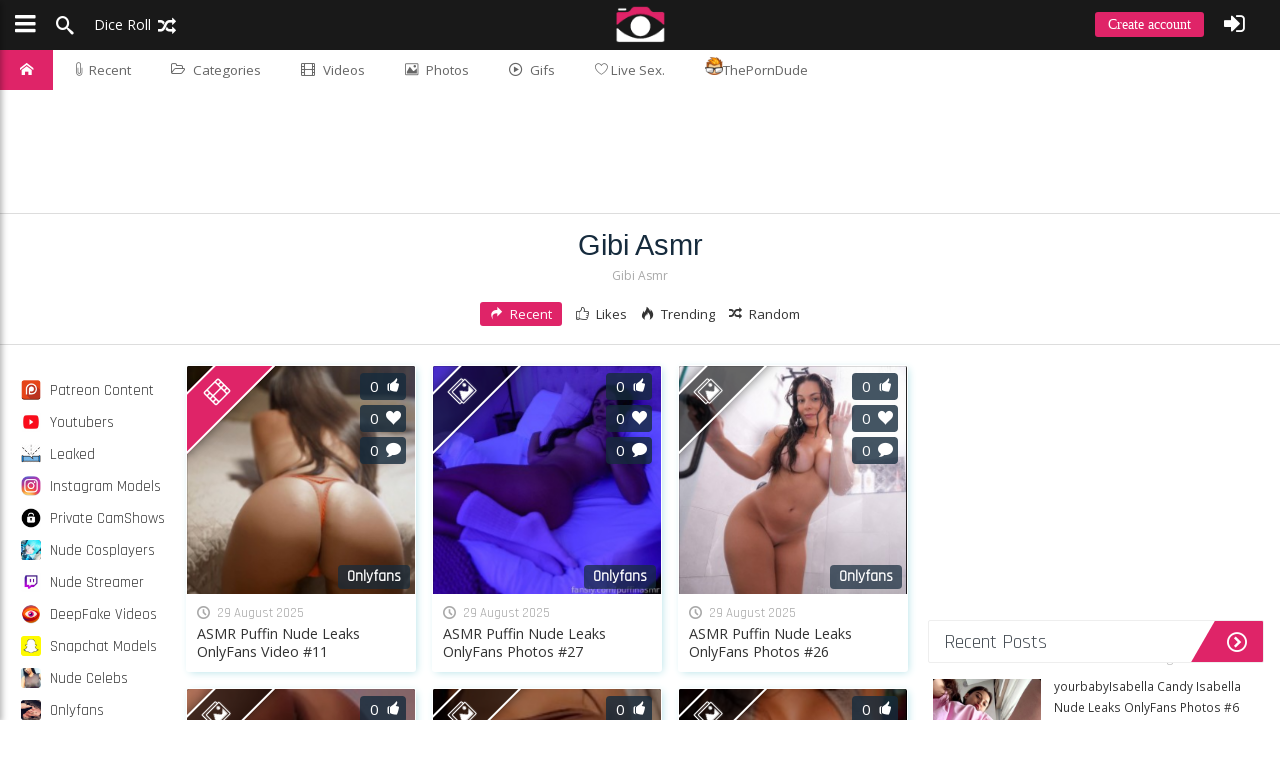

--- FILE ---
content_type: text/html; charset=UTF-8
request_url: https://leakednudes.co/model/gibi-asmr
body_size: 8489
content:
<!DOCTYPE html><html lang="en"><head><base href="/"><meta http-equiv="content-type" content="text/html; charset=UTF-8"><meta charset="UTF-8"><title>Gibi Asmr Nude Leaks Onlyfans - Leakednudes</title>
<meta name="description" content="Gibi Asmr Leaked Onlyfans">
<meta name="viewport" content="width=device-width, initial-scale=1.0, maximum-scale=1"><link rel="stylesheet" href="Template/Css/postlist.min.css"><link rel="preconnect" href="https://endowmentoverhangutmost.com"><link rel="preconnect" href="https://kenmaybepublisher.com"><link rel="preconnect" href="https://fonts.gstatic.com"><link rel="preload" href="Template/Css/bundle.min.css" as="style" onload="this.onload=null;this.rel='stylesheet'"><link rel="preload" href="https://fonts.googleapis.com/css?display=swap&family=Source+Sans+Pro:300,400|Poppins|Open+Sans:300,400|Raleway|Rajdhani|Montserrat:400,700" as="style" onload="this.onload=null;this.rel='stylesheet'"><link rel="preload" href="Template/Css/icon-font.min.css" as="style" onload="this.onload=null;this.rel='stylesheet'"><link rel="icon" type="image/x-icon" href="/favicon-32x32.png"><meta name="msapplication-TileColor" content="#df2468"><meta name="theme-color" content="#df2468"><link href="Libs/Modules/wall/wall.css?3.1" rel="stylesheet" type="text/css" onload="if(media!='all')media='all'"><link href="Template/Css/vsplayer.css?3.1" rel="stylesheet" type="text/css"></head><body data-page="posts">      <script async src="https://www.googletagmanager.com/gtag/js?id=G-QVV6LWHMJT"></script><script>  window.dataLayer = window.dataLayer || [];  function gtag(){dataLayer.push(arguments);}  gtag('js', new Date());  gtag('config', 'G-QVV6LWHMJT');</script><header id="top-bar" class="top-bar ">   <div id="logo" class="top-bar-logo">      <a href="https://leakednudes.co"><img src="/logoefd8b8470be94b63.png" alt="Leaked Nudes"></a>   </div>   <ul class="float-left">      <li class="top-btn-el"><a class="sidenav-toggle"><span class="top-btn-text icon"><span class="icon icon-bars padding-left-5"></span></span></a></li>      <li class="top-btn-el "><a href="#" class="open-search"><span class="top-btn-text icon"><span class="icon-search"></span></span></a></li>      <li class="top-btn-el visible-downto-s"><a href="https://leakednudes.co/?random=1"><span class="top-btn-text icon">Dice Roll <span class="icon-random"></span></span></a></li>   </ul>   <ul class="top-bar-right float-right">         <li class="top-btn-el visible-downto-s"><a class="top-btn-text top-btn-create-account btn blue login-url cd-signup">Create account</a></li>      <li class="top-btn-el"><a class="top-btn-text cd-signin icon"><span class="icon icon-sign-in padding-right-5"></span></a></li>      <li class="top-btn-el"><a href="#" id="up-menu" class="top-btn-text icon login cd-signin"></a></li>   </ul></header><nav id="pagemenu" class="menu header ">            <ul>            <li style="display:none"><a ripple="ripple" class="home-icon" href="/newvideos/">Home</a></li>                <li><a ripple="ripple" class="home-icon" href="https://leakednudes.co"><i class="icon-home"></i></a></li>                <li><a ripple="ripple" href="feed"><span class="lnr lnr-paperclip"></span> Recent</a></li>                <li><a ripple="ripple" id="top-cat-btn" href="#"><i class="icon-folder-open-o"></i>Categories</a></li>      <li>          <a ripple="ripple" id="_videos" href="onlyfans-videos"><i class="icon-film"></i>Videos</a>        </li>              <li><a ripple="ripple" id="_photos" href="onlyfans-photos"><i class="icon-image"></i>Photos</a></li>      <li><a ripple="ripple" id="_gifs"  href="gifs"><i class="icon-play2"></i>Gifs</a></li><li><a href="/go/?livesex" rel="nofollow" target="_blank"><span class="lnr lnr-heart"></span>  Live Sex.</a></li>      <li><a href="https://theporndude.com/" target="_blank" rel="nofollow"><img src="/tpd-b-24px.png" alt="tpd" width="18" height="18" class="pdfav">ThePornDude</a></li>            </ul></nav><div id="top-cat-wrapper"><ul id="top-cat-menu"><li ripple="ripple"><a href="c/patreon-content"><img loading="lazy" alt="Patreon Content" src="/Uploads/Icons/cat-1.png">Patreon Content<span>658</span></a></li><li ripple="ripple"><a href="c/youtubers"><img loading="lazy" alt="Youtubers" src="/Uploads/Icons/cat-2.png">Youtubers<span>1117</span></a></li><li ripple="ripple"><a href="c/leaked"><img loading="lazy" alt="Leaked" src="/Uploads/Icons/cat-4.png">Leaked<span>9436</span></a></li><li ripple="ripple"><a href="c/instagram-models"><img loading="lazy" alt="Instagram Models" src="/Uploads/Icons/cat-5.png">Instagram Models<span>387</span></a></li><li ripple="ripple"><a href="c/private-camshows"><img loading="lazy" alt="Private CamShows" src="/Uploads/Icons/cat-8.png">Private CamShows<span>266</span></a></li><li ripple="ripple"><a href="c/nude-cosplayers"><img loading="lazy" alt="Nude Cosplayers" src="/Uploads/Icons/cat-9.png">Nude Cosplayers<span>520</span></a></li><li ripple="ripple"><a href="c/nude-streamer"><img loading="lazy" alt="Nude Streamer" src="/Uploads/Icons/cat-10.png">Nude Streamer<span>233</span></a></li><li ripple="ripple"><a href="c/deepfake-videos"><img loading="lazy" alt="DeepFake Videos" src="/Uploads/Icons/cat-11.png">DeepFake Videos<span>36</span></a></li><li ripple="ripple"><a href="c/snapchat-models"><img loading="lazy" alt="Snapchat Models" src="/Uploads/Icons/cat-12.png">Snapchat Models<span>152</span></a></li><li ripple="ripple"><a href="c/nude-celebs"><img loading="lazy" alt="Nude Celebs" src="/Uploads/Icons/cat-13.png">Nude Celebs<span>233</span></a></li><li ripple="ripple"><a href="c/onlyfans"><img loading="lazy" alt="Onlyfans" src="/Uploads/Icons/cat-14.png">Onlyfans<span>260420</span></a></li><li ripple="ripple"><a href="c/tinder-hookup"><img loading="lazy" alt="Tinder Hookup" src="/Uploads/Icons/cat-15.png">Tinder Hookup<span>27</span></a></li><li ripple="ripple"><a href="c/tiktok"><img loading="lazy" alt="TikTok" src="/Uploads/Icons/cat-16.png">TikTok<span>319</span></a></li><li ripple="ripple"><a href="c/fansly"><img loading="lazy" alt="Fansly" src="/Uploads/Icons/cat-17.png">Fansly<span>67</span></a></li><li ripple="ripple"><a href="c/oldies"><img loading="lazy" alt="Oldies" src="/Uploads/Icons/cat-18.png">Oldies<span>104</span></a></li><li ripple="ripple"><a href="c/brazil"><img loading="lazy" alt="Brazil" src="/Uploads/Icons/cat-19.png">Brazil<span>3309</span></a></li><li ripple="ripple"><a href="c/ai-generated"><img loading="lazy" alt="AI Generated" src="/Uploads/Icons/rsz_empty.jpg">AI Generated<span>34</span></a></li></ul></div>   <div id="home-header">
<center>
<iframe src="https://serve.sellspirev.com/zBLhRjfZ4bzeS8vOs5wzebrAExJWg232Ymq-PvLkf-PJXWBGg9AAZuUA41tsnwnOXoKa5EdMK" width="300" height="100" frameborder="0" scrolling="no"></iframe>
<iframe src="https://serve.sellspirev.com/zBLhRjfZ4bzeS8vOs5wzebrAExJWg232Ymq-PvLkf-PJXWBGg9AAZuUA41tsnwnOXoKa5EdMK" width="300" height="100" frameborder="0" scrolling="no"></iframe>
</center>
</div>   <div id="head_h1_wrapper" class="style-1">      <div class="head_h1 clearfix" style="background-image:url(Uploads/Icons/bg-head.jpg?412)">         <h1>                                                                                                Gibi Asmr                     </h1>         <h2>                                                                                                Gibi Asmr                     </h2>                  <ul id="psort2">            <li><a class="changesort active" data-option="recent" href=""><i class="icon-redo2"></i>Recent</a></li>            <li><a class="changesort" data-option="likes" href=""><i class="icon-like"></i>Likes</a></li>            <li><a class="changesort" data-option="week" href=""><i class="icon-tyoufire"></i>Trending</a></li>            <li><a class="changesort" data-option="random" href=""><i class="icon-random"></i>Random</a></li>         </ul>      </div>   </div>   <main class="main page clearfix style-2">         <div class="left-list-wrapper">            <div class="inner-wrapper pin">               <ul class="left-list" id="post-cats"><li><a href="c/patreon-content"><img src='/Uploads/Icons/cat-1.png'> Patreon Content</a></li><li><a href="c/youtubers"><img src='/Uploads/Icons/cat-2.png'> Youtubers</a></li><li><a href="c/leaked"><img src='/Uploads/Icons/cat-4.png'> Leaked</a></li><li><a href="c/instagram-models"><img src='/Uploads/Icons/cat-5.png'> Instagram Models</a></li><li><a href="c/private-camshows"><img src='/Uploads/Icons/cat-8.png'> Private CamShows</a></li><li><a href="c/nude-cosplayers"><img src='/Uploads/Icons/cat-9.png'> Nude Cosplayers</a></li><li><a href="c/nude-streamer"><img src='/Uploads/Icons/cat-10.png'> Nude Streamer</a></li><li><a href="c/deepfake-videos"><img src='/Uploads/Icons/cat-11.png'> DeepFake Videos</a></li><li><a href="c/snapchat-models"><img src='/Uploads/Icons/cat-12.png'> Snapchat Models</a></li><li><a href="c/nude-celebs"><img src='/Uploads/Icons/cat-13.png'> Nude Celebs</a></li><li><a href="c/onlyfans"><img src='/Uploads/Icons/cat-14.png'> Onlyfans</a></li><li><a href="c/tinder-hookup"><img src='/Uploads/Icons/cat-15.png'> Tinder Hookup</a></li><li><a href="c/tiktok"><img src='/Uploads/Icons/cat-16.png'> TikTok</a></li><li><a href="c/fansly"><img src='/Uploads/Icons/cat-17.png'> Fansly</a></li><li><a href="c/oldies"><img src='/Uploads/Icons/cat-18.png'> Oldies</a></li><li><a href="c/brazil"><img src='/Uploads/Icons/cat-19.png'> Brazil</a></li><li><a href="c/ai-generated"><img src='/Uploads/Icons/rsz_empty.jpg'> AI Generated</a></li></ul>            </div>         </div>         <section id="infinite-container" class="icons posts boxlist">            <article class="box ">   <a href="leak/video/264557/asmr-puffin-nude-leaks-onlyfans-video-11-leaked-onlyfans" class="boxview video local" data-video="https://theporngrid.com/Uploads/Media/Aug25/Fri29/264557/1e90efe4.mp4">      <div class="box-load"><div class="box-line"></div></div>      <img class="lazy box-thumb" data-src="Uploads/Media/Aug25/Fri29/264557/m_1e90efe4.jpg" src="Uploads/Media/Aug25/Fri29/264557/m_1e90efe4.jpg" loading="lazy" alt="ASMR Puffin Nude Leaks OnlyFans Video #11" title="">      <div class="tri-icon pe-none tri-film"><i class="icon-film"></i></div>      <div class="box-views">Onlyfans</div>      <div class="black-bottom">         <div>0<i class="icon-thumbs-up"></i></div>         <div>0<i class="icon-heart"></i></div>         <div>0<i class="icon-bubble"></i></div>      </div>   </a>   <div class="box-date"><i class="icon-clock"></i>29 August 2025</div>   <div class="box-title"><a href="leak/video/264557/asmr-puffin-nude-leaks-onlyfans-video-11">ASMR Puffin Nude Leaks OnlyFans Video #11</a></div></article><article class="box ">   <a href="leak/photos/264315/asmr-puffin-nude-leaks-onlyfans-photos-27-leaked-onlyfans" class="boxview photos gallery" data-video="https://theporngrid.com/">            <img class="lazy box-thumb" data-src="Uploads/Media/Aug25/Fri29/264315/m_d1f83525.jpg" src="Uploads/Media/Aug25/Fri29/264315/m_d1f83525.jpg" loading="lazy" alt="ASMR Puffin Nude Leaks OnlyFans Photos #27" title="">      <div class="tri-icon pe-none tri-images"><i class="icon-images"></i></div>      <div class="box-views">Onlyfans</div>      <div class="black-bottom">         <div>0<i class="icon-thumbs-up"></i></div>         <div>0<i class="icon-heart"></i></div>         <div>0<i class="icon-bubble"></i></div>      </div>   </a>   <div class="box-date"><i class="icon-clock"></i>29 August 2025</div>   <div class="box-title"><a href="leak/photos/264315/asmr-puffin-nude-leaks-onlyfans-photos-27">ASMR Puffin Nude Leaks OnlyFans Photos #27</a></div></article><article class="box ">   <a href="leak/photos/264313/asmr-puffin-nude-leaks-onlyfans-photos-26-leaked-onlyfans" class="boxview photos gallery" data-video="https://theporngrid.com/">            <img class="lazy box-thumb" data-src="Uploads/Media/Aug25/Fri29/264313/m_8d680c35.jpg" src="Uploads/Media/Aug25/Fri29/264313/m_8d680c35.jpg" loading="lazy" alt="ASMR Puffin Nude Leaks OnlyFans Photos #26" title="">      <div class="tri-icon pe-none tri-images"><i class="icon-images"></i></div>      <div class="box-views">Onlyfans</div>      <div class="black-bottom">         <div>0<i class="icon-thumbs-up"></i></div>         <div>0<i class="icon-heart"></i></div>         <div>0<i class="icon-bubble"></i></div>      </div>   </a>   <div class="box-date"><i class="icon-clock"></i>29 August 2025</div>   <div class="box-title"><a href="leak/photos/264313/asmr-puffin-nude-leaks-onlyfans-photos-26">ASMR Puffin Nude Leaks OnlyFans Photos #26</a></div></article><article class="box ">   <a href="leak/photos/264312/asmr-puffin-nude-leaks-onlyfans-photos-25-leaked-onlyfans" class="boxview photos gallery" data-video="https://theporngrid.com/">            <img class="lazy box-thumb" data-src="Uploads/Media/Aug25/Fri29/264312/m_e5c5717c.jpg" src="Uploads/Media/Aug25/Fri29/264312/m_e5c5717c.jpg" loading="lazy" alt="ASMR Puffin Nude Leaks OnlyFans Photos #25" title="">      <div class="tri-icon pe-none tri-images"><i class="icon-images"></i></div>      <div class="box-views">Onlyfans</div>      <div class="black-bottom">         <div>0<i class="icon-thumbs-up"></i></div>         <div>0<i class="icon-heart"></i></div>         <div>0<i class="icon-bubble"></i></div>      </div>   </a>   <div class="box-date"><i class="icon-clock"></i>29 August 2025</div>   <div class="box-title"><a href="leak/photos/264312/asmr-puffin-nude-leaks-onlyfans-photos-25">ASMR Puffin Nude Leaks OnlyFans Photos #25</a></div></article><article class="box ">   <a href="leak/photos/264311/asmr-puffin-nude-leaks-onlyfans-photos-24-leaked-onlyfans" class="boxview photos gallery" data-video="https://theporngrid.com/">            <img class="lazy box-thumb" data-src="Uploads/Media/Aug25/Fri29/264311/m_a486f8dd.jpg" src="Uploads/Media/Aug25/Fri29/264311/m_a486f8dd.jpg" loading="lazy" alt="ASMR Puffin Nude Leaks OnlyFans Photos #24" title="">      <div class="tri-icon pe-none tri-images"><i class="icon-images"></i></div>      <div class="box-views">Onlyfans</div>      <div class="black-bottom">         <div>0<i class="icon-thumbs-up"></i></div>         <div>0<i class="icon-heart"></i></div>         <div>0<i class="icon-bubble"></i></div>      </div>   </a>   <div class="box-date"><i class="icon-clock"></i>29 August 2025</div>   <div class="box-title"><a href="leak/photos/264311/asmr-puffin-nude-leaks-onlyfans-photos-24">ASMR Puffin Nude Leaks OnlyFans Photos #24</a></div></article><article class="box ">   <a href="leak/photos/264310/asmr-puffin-nude-leaks-onlyfans-photos-23-leaked-onlyfans" class="boxview photos gallery" data-video="https://theporngrid.com/">            <img class="lazy box-thumb" data-src="Uploads/Media/Aug25/Fri29/264310/m_ab017ff7.jpg" src="Uploads/Media/Aug25/Fri29/264310/m_ab017ff7.jpg" loading="lazy" alt="ASMR Puffin Nude Leaks OnlyFans Photos #23" title="">      <div class="tri-icon pe-none tri-images"><i class="icon-images"></i></div>      <div class="box-views">Onlyfans</div>      <div class="black-bottom">         <div>0<i class="icon-thumbs-up"></i></div>         <div>0<i class="icon-heart"></i></div>         <div>0<i class="icon-bubble"></i></div>      </div>   </a>   <div class="box-date"><i class="icon-clock"></i>29 August 2025</div>   <div class="box-title"><a href="leak/photos/264310/asmr-puffin-nude-leaks-onlyfans-photos-23">ASMR Puffin Nude Leaks OnlyFans Photos #23</a></div></article><article class="box ">   <a href="leak/photos/264309/asmr-puffin-nude-leaks-onlyfans-photos-22-leaked-onlyfans" class="boxview photos gallery" data-video="https://theporngrid.com/">            <img class="lazy box-thumb" data-src="Uploads/Media/Aug25/Fri29/264309/m_ad76bc5a.jpg" src="Uploads/Media/Aug25/Fri29/264309/m_ad76bc5a.jpg" loading="lazy" alt="ASMR Puffin Nude Leaks OnlyFans Photos #22" title="">      <div class="tri-icon pe-none tri-images"><i class="icon-images"></i></div>      <div class="box-views">Onlyfans</div>      <div class="black-bottom">         <div>0<i class="icon-thumbs-up"></i></div>         <div>0<i class="icon-heart"></i></div>         <div>0<i class="icon-bubble"></i></div>      </div>   </a>   <div class="box-date"><i class="icon-clock"></i>29 August 2025</div>   <div class="box-title"><a href="leak/photos/264309/asmr-puffin-nude-leaks-onlyfans-photos-22">ASMR Puffin Nude Leaks OnlyFans Photos #22</a></div></article><article class="box ">   <a href="leak/video/251310/busy-b-asmr-nude-leaks-onlyfans-video-1-leaked-onlyfans" class="boxview video local" data-video="https://theporngrid.com/Uploads/Media/Jun25/Tue17/251310/139a946e.mp4">      <div class="box-load"><div class="box-line"></div></div>      <img class="lazy box-thumb" data-src="Uploads/Media/Jun25/Tue17/251310/m_139a946e.jpg" src="Uploads/Media/Jun25/Tue17/251310/m_139a946e.jpg" loading="lazy" alt="Busy B ASMR Nude Leaks OnlyFans Video #1" title="">      <div class="tri-icon pe-none tri-film"><i class="icon-film"></i></div>      <div class="box-views">Onlyfans</div>      <div class="black-bottom">         <div>0<i class="icon-thumbs-up"></i></div>         <div>0<i class="icon-heart"></i></div>         <div>0<i class="icon-bubble"></i></div>      </div>   </a>   <div class="box-date"><i class="icon-clock"></i>17 June 2025</div>   <div class="box-title"><a href="leak/video/251310/busy-b-asmr-nude-leaks-onlyfans-video-1">Busy B ASMR Nude Leaks OnlyFans Video #1</a></div></article><article class="box ">   <a href="leak/video/251305/asmr-puffin-nude-leaks-onlyfans-video-10-leaked-onlyfans" class="boxview video local" data-video="https://theporngrid.com/Uploads/Media/Jun25/Tue17/251305/acfaedcb.mp4">      <div class="box-load"><div class="box-line"></div></div>      <img class="lazy box-thumb" data-src="Uploads/Media/Jun25/Tue17/251305/m_acfaedcb.jpg" src="Uploads/Media/Jun25/Tue17/251305/m_acfaedcb.jpg" loading="lazy" alt="ASMR Puffin Nude Leaks OnlyFans Video #10" title="">      <div class="tri-icon pe-none tri-film"><i class="icon-film"></i></div>      <div class="box-views">Onlyfans</div>      <div class="black-bottom">         <div>0<i class="icon-thumbs-up"></i></div>         <div>0<i class="icon-heart"></i></div>         <div>0<i class="icon-bubble"></i></div>      </div>   </a>   <div class="box-date"><i class="icon-clock"></i>17 June 2025</div>   <div class="box-title"><a href="leak/video/251305/asmr-puffin-nude-leaks-onlyfans-video-10">ASMR Puffin Nude Leaks OnlyFans Video #10</a></div></article><article class="box ">   <a href="leak/photos/251140/busy-b-asmr-nude-leaks-onlyfans-photos-6-leaked-onlyfans" class="boxview photos gallery" data-video="https://theporngrid.com/">            <img class="lazy box-thumb" data-src="Uploads/Media/Jun25/Tue17/251140/m_70c09f9e.jpg" src="Uploads/Media/Jun25/Tue17/251140/m_70c09f9e.jpg" loading="lazy" alt="Busy B ASMR Nude Leaks OnlyFans Photos #6" title="">      <div class="tri-icon pe-none tri-images"><i class="icon-images"></i></div>      <div class="box-views">Onlyfans</div>      <div class="black-bottom">         <div>0<i class="icon-thumbs-up"></i></div>         <div>0<i class="icon-heart"></i></div>         <div>0<i class="icon-bubble"></i></div>      </div>   </a>   <div class="box-date"><i class="icon-clock"></i>17 June 2025</div>   <div class="box-title"><a href="leak/photos/251140/busy-b-asmr-nude-leaks-onlyfans-photos-6">Busy B ASMR Nude Leaks OnlyFans Photos #6</a></div></article><article class="box ">   <a href="leak/photos/251139/busy-b-asmr-nude-leaks-onlyfans-photos-5-leaked-onlyfans" class="boxview photos gallery" data-video="https://theporngrid.com/">            <img class="lazy box-thumb" data-src="Uploads/Media/Jun25/Tue17/251139/m_1cf238f9.jpg" src="Uploads/Media/Jun25/Tue17/251139/m_1cf238f9.jpg" loading="lazy" alt="Busy B ASMR Nude Leaks OnlyFans Photos #5" title="">      <div class="tri-icon pe-none tri-images"><i class="icon-images"></i></div>      <div class="box-views">Onlyfans</div>      <div class="black-bottom">         <div>0<i class="icon-thumbs-up"></i></div>         <div>0<i class="icon-heart"></i></div>         <div>0<i class="icon-bubble"></i></div>      </div>   </a>   <div class="box-date"><i class="icon-clock"></i>17 June 2025</div>   <div class="box-title"><a href="leak/photos/251139/busy-b-asmr-nude-leaks-onlyfans-photos-5">Busy B ASMR Nude Leaks OnlyFans Photos #5</a></div></article><article class="box ">   <a href="leak/photos/251138/busy-b-asmr-nude-leaks-onlyfans-photos-4-leaked-onlyfans" class="boxview photos gallery" data-video="https://theporngrid.com/">            <img class="lazy box-thumb" data-src="Uploads/Media/Jun25/Tue17/251138/m_c94e8871.jpg" src="Uploads/Media/Jun25/Tue17/251138/m_c94e8871.jpg" loading="lazy" alt="Busy B ASMR Nude Leaks OnlyFans Photos #4" title="">      <div class="tri-icon pe-none tri-images"><i class="icon-images"></i></div>      <div class="box-views">Onlyfans</div>      <div class="black-bottom">         <div>0<i class="icon-thumbs-up"></i></div>         <div>0<i class="icon-heart"></i></div>         <div>0<i class="icon-bubble"></i></div>      </div>   </a>   <div class="box-date"><i class="icon-clock"></i>17 June 2025</div>   <div class="box-title"><a href="leak/photos/251138/busy-b-asmr-nude-leaks-onlyfans-photos-4">Busy B ASMR Nude Leaks OnlyFans Photos #4</a></div></article><article class="box ">   <a href="leak/photos/251137/busy-b-asmr-nude-leaks-onlyfans-photos-3-leaked-onlyfans" class="boxview photos gallery" data-video="https://theporngrid.com/">            <img class="lazy box-thumb" data-src="Uploads/Media/Jun25/Tue17/251137/m_b8241897.jpg" src="Uploads/Media/Jun25/Tue17/251137/m_b8241897.jpg" loading="lazy" alt="Busy B ASMR Nude Leaks OnlyFans Photos #3" title="">      <div class="tri-icon pe-none tri-images"><i class="icon-images"></i></div>      <div class="box-views">Onlyfans</div>      <div class="black-bottom">         <div>0<i class="icon-thumbs-up"></i></div>         <div>0<i class="icon-heart"></i></div>         <div>0<i class="icon-bubble"></i></div>      </div>   </a>   <div class="box-date"><i class="icon-clock"></i>17 June 2025</div>   <div class="box-title"><a href="leak/photos/251137/busy-b-asmr-nude-leaks-onlyfans-photos-3">Busy B ASMR Nude Leaks OnlyFans Photos #3</a></div></article><article class="box ">   <a href="leak/photos/251136/busy-b-asmr-nude-leaks-onlyfans-photos-2-leaked-onlyfans" class="boxview photos gallery" data-video="https://theporngrid.com/">            <img class="lazy box-thumb" data-src="Uploads/Media/Jun25/Tue17/251136/m_6c95e5ed.jpg" src="Uploads/Media/Jun25/Tue17/251136/m_6c95e5ed.jpg" loading="lazy" alt="Busy B ASMR Nude Leaks OnlyFans Photos #2" title="">      <div class="tri-icon pe-none tri-images"><i class="icon-images"></i></div>      <div class="box-views">Onlyfans</div>      <div class="black-bottom">         <div>0<i class="icon-thumbs-up"></i></div>         <div>0<i class="icon-heart"></i></div>         <div>0<i class="icon-bubble"></i></div>      </div>   </a>   <div class="box-date"><i class="icon-clock"></i>17 June 2025</div>   <div class="box-title"><a href="leak/photos/251136/busy-b-asmr-nude-leaks-onlyfans-photos-2">Busy B ASMR Nude Leaks OnlyFans Photos #2</a></div></article><article class="box ">   <a href="leak/photos/251135/busy-b-asmr-nude-leaks-onlyfans-photos-1-leaked-onlyfans" class="boxview photos gallery" data-video="https://theporngrid.com/">            <img class="lazy box-thumb" data-src="Uploads/Media/Jun25/Tue17/251135/m_fc05f2fb.jpg" src="Uploads/Media/Jun25/Tue17/251135/m_fc05f2fb.jpg" loading="lazy" alt="Busy B ASMR Nude Leaks OnlyFans Photos #1" title="">      <div class="tri-icon pe-none tri-images"><i class="icon-images"></i></div>      <div class="box-views">Onlyfans</div>      <div class="black-bottom">         <div>0<i class="icon-thumbs-up"></i></div>         <div>0<i class="icon-heart"></i></div>         <div>0<i class="icon-bubble"></i></div>      </div>   </a>   <div class="box-date"><i class="icon-clock"></i>17 June 2025</div>   <div class="box-title"><a href="leak/photos/251135/busy-b-asmr-nude-leaks-onlyfans-photos-1">Busy B ASMR Nude Leaks OnlyFans Photos #1</a></div></article><article class="box ">   <a href="leak/photos/251104/asmr-puffin-nude-leaks-onlyfans-photos-21-leaked-onlyfans" class="boxview photos gallery" data-video="https://theporngrid.com/">            <img class="lazy box-thumb" data-src="Uploads/Media/Jun25/Tue17/251104/m_eaf10217.jpg" src="Uploads/Media/Jun25/Tue17/251104/m_eaf10217.jpg" loading="lazy" alt="ASMR Puffin Nude Leaks OnlyFans Photos #21" title="">      <div class="tri-icon pe-none tri-images"><i class="icon-images"></i></div>      <div class="box-views">Onlyfans</div>      <div class="black-bottom">         <div>0<i class="icon-thumbs-up"></i></div>         <div>0<i class="icon-heart"></i></div>         <div>0<i class="icon-bubble"></i></div>      </div>   </a>   <div class="box-date"><i class="icon-clock"></i>17 June 2025</div>   <div class="box-title"><a href="leak/photos/251104/asmr-puffin-nude-leaks-onlyfans-photos-21">ASMR Puffin Nude Leaks OnlyFans Photos #21</a></div></article><article class="box ">   <a href="leak/photos/251103/asmr-puffin-nude-leaks-onlyfans-photos-20-leaked-onlyfans" class="boxview photos gallery" data-video="https://theporngrid.com/">            <img class="lazy box-thumb" data-src="Uploads/Media/Jun25/Tue17/251103/m_d1393f92.jpg" src="Uploads/Media/Jun25/Tue17/251103/m_d1393f92.jpg" loading="lazy" alt="ASMR Puffin Nude Leaks OnlyFans Photos #20" title="">      <div class="tri-icon pe-none tri-images"><i class="icon-images"></i></div>      <div class="box-views">Onlyfans</div>      <div class="black-bottom">         <div>0<i class="icon-thumbs-up"></i></div>         <div>0<i class="icon-heart"></i></div>         <div>0<i class="icon-bubble"></i></div>      </div>   </a>   <div class="box-date"><i class="icon-clock"></i>17 June 2025</div>   <div class="box-title"><a href="leak/photos/251103/asmr-puffin-nude-leaks-onlyfans-photos-20">ASMR Puffin Nude Leaks OnlyFans Photos #20</a></div></article><article class="box ">   <a href="leak/photos/251102/asmr-puffin-nude-leaks-onlyfans-photos-19-leaked-onlyfans" class="boxview photos gallery" data-video="https://theporngrid.com/">            <img class="lazy box-thumb" data-src="Uploads/Media/Jun25/Tue17/251102/m_dc228019.jpg" src="Uploads/Media/Jun25/Tue17/251102/m_dc228019.jpg" loading="lazy" alt="ASMR Puffin Nude Leaks OnlyFans Photos #19" title="">      <div class="tri-icon pe-none tri-images"><i class="icon-images"></i></div>      <div class="box-views">Onlyfans</div>      <div class="black-bottom">         <div>0<i class="icon-thumbs-up"></i></div>         <div>0<i class="icon-heart"></i></div>         <div>0<i class="icon-bubble"></i></div>      </div>   </a>   <div class="box-date"><i class="icon-clock"></i>17 June 2025</div>   <div class="box-title"><a href="leak/photos/251102/asmr-puffin-nude-leaks-onlyfans-photos-19">ASMR Puffin Nude Leaks OnlyFans Photos #19</a></div></article>            <div id="loadmore"></div>         </section>         <aside class="sidebar">

<center><iframe src="https://serve.sellspirev.com/zPKN57IGxKgdWqjX1-qQ-hkxdNa_4AxIoILhROny2teMffAMxCLaGexudZftch4FADSxudv33" width="300" height="250" frameborder="0" scrolling="no"></iframe></center>

<h2 class="h2head">Recent Posts</h2>

	<div id="stickbox">
      <div id="stLDN"><i class="icon-spinner4 rotate"></i></div>
		<div class="stickbox nano" style="height:330px;">
			<div class="nano-inner" data-start="1">
                <div class="stick-item" data-from="0">
                </div>
                <div style="margin-bottom: 8px; margin-top: -28px; margin-left: 140px;" class="stick-info"><i class="icon-user"></i>Ad <i class="icon-clock"></i>30 min ago</div>
				<div class="stick-item" data-from="0">               <div class="stick-img">                  <a class="clearfix" href="leak/photos/281672/yourbabyisabella-candy-isabella-nude-leaks-onlyfans-photos-6-leak-post">                     <img alt="yourbabyIsabella Candy Isabella Nude Leaks OnlyFans Photos #6" src="/Uploads/Media/Nov25/Fri14/281672/m_00926579.jpg">                  </a>               </div>               <div class="stick-title">                  <h5><a class="clearfix" href="leak/photos/281672/yourbabyisabella-candy-isabella-nude-leaks-onlyfans-photos-6-new-link">yourbabyIsabella Candy Isabella Nude Leaks OnlyFans Photos #6</a></h5>                  <div class="stick-info"><i class="icon-user"></i><i class="icon-clock"></i>7 days ago</div>               </div>            </div><div class="stick-item" data-from="0">               <div class="stick-img">                  <a class="clearfix" href="leak/photos/281671/yourbabyisabella-candy-isabella-nude-leaks-onlyfans-photos-5-leak-post">                     <img alt="yourbabyIsabella Candy Isabella Nude Leaks OnlyFans Photos #5" src="/Uploads/Media/Nov25/Fri14/281671/m_6966d7d0.jpg">                  </a>               </div>               <div class="stick-title">                  <h5><a class="clearfix" href="leak/photos/281671/yourbabyisabella-candy-isabella-nude-leaks-onlyfans-photos-5-new-link">yourbabyIsabella Candy Isabella Nude Leaks OnlyFans Photos #5</a></h5>                  <div class="stick-info"><i class="icon-user"></i><i class="icon-clock"></i>7 days ago</div>               </div>            </div><div class="stick-item" data-from="0">               <div class="stick-img">                  <a class="clearfix" href="leak/photos/281670/yourbabyisabella-candy-isabella-nude-leaks-onlyfans-photos-4-leak-post">                     <img alt="yourbabyIsabella Candy Isabella Nude Leaks OnlyFans Photos #4" src="/Uploads/Media/Nov25/Fri14/281670/m_a897a05e.jpg">                  </a>               </div>               <div class="stick-title">                  <h5><a class="clearfix" href="leak/photos/281670/yourbabyisabella-candy-isabella-nude-leaks-onlyfans-photos-4-new-link">yourbabyIsabella Candy Isabella Nude Leaks OnlyFans Photos #4</a></h5>                  <div class="stick-info"><i class="icon-user"></i><i class="icon-clock"></i>7 days ago</div>               </div>            </div><div class="stick-item" data-from="0">               <div class="stick-img">                  <a class="clearfix" href="leak/photos/281669/yourbabyisabella-candy-isabella-nude-leaks-onlyfans-photos-3-leak-post">                     <img alt="yourbabyIsabella Candy Isabella Nude Leaks OnlyFans Photos #3" src="/Uploads/Media/Nov25/Fri14/281669/m_4cfacabe.jpg">                  </a>               </div>               <div class="stick-title">                  <h5><a class="clearfix" href="leak/photos/281669/yourbabyisabella-candy-isabella-nude-leaks-onlyfans-photos-3-new-link">yourbabyIsabella Candy Isabella Nude Leaks OnlyFans Photos #3</a></h5>                  <div class="stick-info"><i class="icon-user"></i><i class="icon-clock"></i>7 days ago</div>               </div>            </div><div class="stick-item" data-from="0">               <div class="stick-img">                  <a class="clearfix" href="leak/photos/281668/yourbabyisabella-candy-isabella-nude-leaks-onlyfans-photos-2-leak-post">                     <img alt="yourbabyIsabella Candy Isabella Nude Leaks OnlyFans Photos #2" src="/Uploads/Media/Nov25/Fri14/281668/m_c68aea34.jpg">                  </a>               </div>               <div class="stick-title">                  <h5><a class="clearfix" href="leak/photos/281668/yourbabyisabella-candy-isabella-nude-leaks-onlyfans-photos-2-new-link">yourbabyIsabella Candy Isabella Nude Leaks OnlyFans Photos #2</a></h5>                  <div class="stick-info"><i class="icon-user"></i><i class="icon-clock"></i>7 days ago</div>               </div>            </div><div class="stick-item" data-from="0">               <div class="stick-img">                  <a class="clearfix" href="leak/photos/281667/yourbabyisabella-candy-isabella-nude-leaks-onlyfans-photos-1-leak-post">                     <img alt="yourbabyIsabella Candy Isabella Nude Leaks OnlyFans Photos #1" src="/Uploads/Media/Nov25/Fri14/281667/m_dcc41a9b.jpg">                  </a>               </div>               <div class="stick-title">                  <h5><a class="clearfix" href="leak/photos/281667/yourbabyisabella-candy-isabella-nude-leaks-onlyfans-photos-1-new-link">yourbabyIsabella Candy Isabella Nude Leaks OnlyFans Photos #1</a></h5>                  <div class="stick-info"><i class="icon-user"></i><i class="icon-clock"></i>7 days ago</div>               </div>            </div><div class="stick-item" data-from="0">               <div class="stick-img">                  <a class="clearfix" href="leak/photos/281666/yessica-sahori-sahori-mar-nude-leaks-onlyfans-photos-6-leak-post">                     <img alt="Yessica Sahori Sahori mar Nude Leaks OnlyFans Photos #6" src="/Uploads/Media/Nov25/Fri14/281666/m_12d524f3.jpg">                  </a>               </div>               <div class="stick-title">                  <h5><a class="clearfix" href="leak/photos/281666/yessica-sahori-sahori-mar-nude-leaks-onlyfans-photos-6-new-link">Yessica Sahori Sahori mar Nude Leaks OnlyFans Photos #6</a></h5>                  <div class="stick-info"><i class="icon-user"></i><i class="icon-clock"></i>7 days ago</div>               </div>            </div><div class="stick-item" data-from="0">               <div class="stick-img">                  <a class="clearfix" href="leak/photos/281665/yessica-sahori-sahori-mar-nude-leaks-onlyfans-photos-5-leak-post">                     <img alt="Yessica Sahori Sahori mar Nude Leaks OnlyFans Photos #5" src="/Uploads/Media/Nov25/Fri14/281665/m_711bb376.jpg">                  </a>               </div>               <div class="stick-title">                  <h5><a class="clearfix" href="leak/photos/281665/yessica-sahori-sahori-mar-nude-leaks-onlyfans-photos-5-new-link">Yessica Sahori Sahori mar Nude Leaks OnlyFans Photos #5</a></h5>                  <div class="stick-info"><i class="icon-user"></i><i class="icon-clock"></i>7 days ago</div>               </div>            </div><div class="stick-item" data-from="0">               <div class="stick-img">                  <a class="clearfix" href="leak/photos/281664/yessica-sahori-sahori-mar-nude-leaks-onlyfans-photos-4-leak-post">                     <img alt="Yessica Sahori Sahori mar Nude Leaks OnlyFans Photos #4" src="/Uploads/Media/Nov25/Fri14/281664/m_473c6ceb.jpg">                  </a>               </div>               <div class="stick-title">                  <h5><a class="clearfix" href="leak/photos/281664/yessica-sahori-sahori-mar-nude-leaks-onlyfans-photos-4-new-link">Yessica Sahori Sahori mar Nude Leaks OnlyFans Photos #4</a></h5>                  <div class="stick-info"><i class="icon-user"></i><i class="icon-clock"></i>7 days ago</div>               </div>            </div><div class="stick-item" data-from="0">               <div class="stick-img">                  <a class="clearfix" href="leak/photos/281663/yessica-sahori-sahori-mar-nude-leaks-onlyfans-photos-3-leak-post">                     <img alt="Yessica Sahori Sahori mar Nude Leaks OnlyFans Photos #3" src="/Uploads/Media/Nov25/Fri14/281663/m_7d96325d.jpg">                  </a>               </div>               <div class="stick-title">                  <h5><a class="clearfix" href="leak/photos/281663/yessica-sahori-sahori-mar-nude-leaks-onlyfans-photos-3-new-link">Yessica Sahori Sahori mar Nude Leaks OnlyFans Photos #3</a></h5>                  <div class="stick-info"><i class="icon-user"></i><i class="icon-clock"></i>7 days ago</div>               </div>            </div><div class="stick-item" data-from="0">               <div class="stick-img">                  <a class="clearfix" href="leak/photos/281662/yessica-sahori-sahori-mar-nude-leaks-onlyfans-photos-2-leak-post">                     <img alt="Yessica Sahori Sahori mar Nude Leaks OnlyFans Photos #2" src="/Uploads/Media/Nov25/Fri14/281662/m_5c51ae95.jpg">                  </a>               </div>               <div class="stick-title">                  <h5><a class="clearfix" href="leak/photos/281662/yessica-sahori-sahori-mar-nude-leaks-onlyfans-photos-2-new-link">Yessica Sahori Sahori mar Nude Leaks OnlyFans Photos #2</a></h5>                  <div class="stick-info"><i class="icon-user"></i><i class="icon-clock"></i>7 days ago</div>               </div>            </div><div class="stick-item" data-from="0">               <div class="stick-img">                  <a class="clearfix" href="leak/photos/281661/yessica-sahori-sahori-mar-nude-leaks-onlyfans-photos-1-leak-post">                     <img alt="Yessica Sahori Sahori mar Nude Leaks OnlyFans Photos #1" src="/Uploads/Media/Nov25/Fri14/281661/m_8ff97684.jpg">                  </a>               </div>               <div class="stick-title">                  <h5><a class="clearfix" href="leak/photos/281661/yessica-sahori-sahori-mar-nude-leaks-onlyfans-photos-1-new-link">Yessica Sahori Sahori mar Nude Leaks OnlyFans Photos #1</a></h5>                  <div class="stick-info"><i class="icon-user"></i><i class="icon-clock"></i>7 days ago</div>               </div>            </div><div class="stick-item" data-from="0">               <div class="stick-img">                  <a class="clearfix" href="leak/photos/281660/wendy-orozco-nude-leaks-onlyfans-photos-6-leak-post">                     <img alt="Wendy Orozco Nude Leaks OnlyFans Photos #6" src="/Uploads/Media/Nov25/Fri14/281660/m_d073259f.jpg">                  </a>               </div>               <div class="stick-title">                  <h5><a class="clearfix" href="leak/photos/281660/wendy-orozco-nude-leaks-onlyfans-photos-6-new-link">Wendy Orozco Nude Leaks OnlyFans Photos #6</a></h5>                  <div class="stick-info"><i class="icon-user"></i><i class="icon-clock"></i>7 days ago</div>               </div>            </div><div class="stick-item" data-from="0">               <div class="stick-img">                  <a class="clearfix" href="leak/photos/281659/wendy-orozco-nude-leaks-onlyfans-photos-5-leak-post">                     <img alt="Wendy Orozco Nude Leaks OnlyFans Photos #5" src="/Uploads/Media/Nov25/Fri14/281659/m_bb13e625.jpg">                  </a>               </div>               <div class="stick-title">                  <h5><a class="clearfix" href="leak/photos/281659/wendy-orozco-nude-leaks-onlyfans-photos-5-new-link">Wendy Orozco Nude Leaks OnlyFans Photos #5</a></h5>                  <div class="stick-info"><i class="icon-user"></i><i class="icon-clock"></i>7 days ago</div>               </div>            </div><div class="stick-item" data-from="0">               <div class="stick-img">                  <a class="clearfix" href="leak/photos/281658/wendy-orozco-nude-leaks-onlyfans-photos-4-leak-post">                     <img alt="Wendy Orozco Nude Leaks OnlyFans Photos #4" src="/Uploads/Media/Nov25/Fri14/281658/m_3885d56d.jpg">                  </a>               </div>               <div class="stick-title">                  <h5><a class="clearfix" href="leak/photos/281658/wendy-orozco-nude-leaks-onlyfans-photos-4-new-link">Wendy Orozco Nude Leaks OnlyFans Photos #4</a></h5>                  <div class="stick-info"><i class="icon-user"></i><i class="icon-clock"></i>7 days ago</div>               </div>            </div><div class="stick-item" data-from="0">               <div class="stick-img">                  <a class="clearfix" href="leak/photos/281657/wendy-orozco-nude-leaks-onlyfans-photos-3-leak-post">                     <img alt="Wendy Orozco Nude Leaks OnlyFans Photos #3" src="/Uploads/Media/Nov25/Fri14/281657/m_1db18712.jpg">                  </a>               </div>               <div class="stick-title">                  <h5><a class="clearfix" href="leak/photos/281657/wendy-orozco-nude-leaks-onlyfans-photos-3-new-link">Wendy Orozco Nude Leaks OnlyFans Photos #3</a></h5>                  <div class="stick-info"><i class="icon-user"></i><i class="icon-clock"></i>7 days ago</div>               </div>            </div><div class="stick-item" data-from="0">               <div class="stick-img">                  <a class="clearfix" href="leak/photos/281656/wendy-orozco-nude-leaks-onlyfans-photos-2-leak-post">                     <img alt="Wendy Orozco Nude Leaks OnlyFans Photos #2" src="/Uploads/Media/Nov25/Fri14/281656/m_d13c3cb0.jpg">                  </a>               </div>               <div class="stick-title">                  <h5><a class="clearfix" href="leak/photos/281656/wendy-orozco-nude-leaks-onlyfans-photos-2-new-link">Wendy Orozco Nude Leaks OnlyFans Photos #2</a></h5>                  <div class="stick-info"><i class="icon-user"></i><i class="icon-clock"></i>7 days ago</div>               </div>            </div><div class="stick-item" data-from="0">               <div class="stick-img">                  <a class="clearfix" href="leak/photos/281655/wendy-orozco-nude-leaks-onlyfans-photos-1-leak-post">                     <img alt="Wendy Orozco Nude Leaks OnlyFans Photos #1" src="/Uploads/Media/Nov25/Fri14/281655/m_7498357f.jpg">                  </a>               </div>               <div class="stick-title">                  <h5><a class="clearfix" href="leak/photos/281655/wendy-orozco-nude-leaks-onlyfans-photos-1-new-link">Wendy Orozco Nude Leaks OnlyFans Photos #1</a></h5>                  <div class="stick-info"><i class="icon-user"></i><i class="icon-clock"></i>7 days ago</div>               </div>            </div><div class="stick-item" data-from="0">               <div class="stick-img">                  <a class="clearfix" href="leak/photos/281654/tanyakakes-nude-leaks-onlyfans-photos-6-leak-post">                     <img alt="TanyaKakes Nude Leaks OnlyFans Photos #6" src="/Uploads/Media/Nov25/Fri14/281654/m_2adf5184.jpg">                  </a>               </div>               <div class="stick-title">                  <h5><a class="clearfix" href="leak/photos/281654/tanyakakes-nude-leaks-onlyfans-photos-6-new-link">TanyaKakes Nude Leaks OnlyFans Photos #6</a></h5>                  <div class="stick-info"><i class="icon-user"></i><i class="icon-clock"></i>7 days ago</div>               </div>            </div><div class="stick-item" data-from="0">               <div class="stick-img">                  <a class="clearfix" href="leak/photos/281653/tanyakakes-nude-leaks-onlyfans-photos-5-leak-post">                     <img alt="TanyaKakes Nude Leaks OnlyFans Photos #5" src="/Uploads/Media/Nov25/Fri14/281653/m_47fd3f58.jpg">                  </a>               </div>               <div class="stick-title">                  <h5><a class="clearfix" href="leak/photos/281653/tanyakakes-nude-leaks-onlyfans-photos-5-new-link">TanyaKakes Nude Leaks OnlyFans Photos #5</a></h5>                  <div class="stick-info"><i class="icon-user"></i><i class="icon-clock"></i>7 days ago</div>               </div>            </div>
				
			</div>
		</div>
	</div>

<style>
.exo-native-widget-item-image {
    margin : 0 !important;
}
</style>
<center><iframe src="https://serve.sellspirev.com/zPKN57IGxKgdWqjX1-qQ-hkxdNa_4AxIoILhROny2teMffAMxCLaGexudZftch4FADSxudv33" width="300" height="250" frameborder="0" scrolling="no"></iframe></center>

<div class="sidebar-top clearfix">
    <h2 class="h2head">Trending</h2>
    <div class="margin-top-10 trending-post">                    <div class="img-link">                        <a href="leak/photos/281655/wendy-orozco-nude-leaks-onlyfans-photos-1-leaked-onlyfans"><img alt="Wendy Orozco Nude Leaks OnlyFans Photos #1" src="Uploads/Media/Nov25/Fri14/281655/m_7498357f.jpg"></a>                        <div>                            <h4><a href="leak/photos/281655/wendy-orozco-nude-leaks-onlyfans-photos-1-leaked-onlyfans">Wendy Orozco Nude Leaks OnlyFans Photos #1</a></h4>                            <div class="s-views"><i class="lnr lnr-thumbs-up"></i> 0 %</div>                        </div>                    </div>                </div><div class="margin-top-10 trending-post">                    <div class="img-link">                        <a href="leak/photos/281660/wendy-orozco-nude-leaks-onlyfans-photos-6-leaked-onlyfans"><img alt="Wendy Orozco Nude Leaks OnlyFans Photos #6" src="Uploads/Media/Nov25/Fri14/281660/m_d073259f.jpg"></a>                        <div>                            <h4><a href="leak/photos/281660/wendy-orozco-nude-leaks-onlyfans-photos-6-leaked-onlyfans">Wendy Orozco Nude Leaks OnlyFans Photos #6</a></h4>                            <div class="s-views"><i class="lnr lnr-thumbs-up"></i> 0 %</div>                        </div>                    </div>                </div><div class="margin-top-10 trending-post">                    <div class="img-link">                        <a href="leak/photos/281659/wendy-orozco-nude-leaks-onlyfans-photos-5-leaked-onlyfans"><img alt="Wendy Orozco Nude Leaks OnlyFans Photos #5" src="Uploads/Media/Nov25/Fri14/281659/m_bb13e625.jpg"></a>                        <div>                            <h4><a href="leak/photos/281659/wendy-orozco-nude-leaks-onlyfans-photos-5-leaked-onlyfans">Wendy Orozco Nude Leaks OnlyFans Photos #5</a></h4>                            <div class="s-views"><i class="lnr lnr-thumbs-up"></i> 0 %</div>                        </div>                    </div>                </div><div class="margin-top-10 trending-post">                    <div class="img-link">                        <a href="leak/photos/281658/wendy-orozco-nude-leaks-onlyfans-photos-4-leaked-onlyfans"><img alt="Wendy Orozco Nude Leaks OnlyFans Photos #4" src="Uploads/Media/Nov25/Fri14/281658/m_3885d56d.jpg"></a>                        <div>                            <h4><a href="leak/photos/281658/wendy-orozco-nude-leaks-onlyfans-photos-4-leaked-onlyfans">Wendy Orozco Nude Leaks OnlyFans Photos #4</a></h4>                            <div class="s-views"><i class="lnr lnr-thumbs-up"></i> 0 %</div>                        </div>                    </div>                </div><div class="margin-top-10 trending-post">                    <div class="img-link">                        <a href="leak/photos/281656/wendy-orozco-nude-leaks-onlyfans-photos-2-leaked-onlyfans"><img alt="Wendy Orozco Nude Leaks OnlyFans Photos #2" src="Uploads/Media/Nov25/Fri14/281656/m_d13c3cb0.jpg"></a>                        <div>                            <h4><a href="leak/photos/281656/wendy-orozco-nude-leaks-onlyfans-photos-2-leaked-onlyfans">Wendy Orozco Nude Leaks OnlyFans Photos #2</a></h4>                            <div class="s-views"><i class="lnr lnr-thumbs-up"></i> 0 %</div>                        </div>                    </div>                </div>

</div>

    <div class="sidebar-top clearfix">
        <h2 class="h2head">Popular tags</h2>
        <div class="side-tags text-center"><a href="t/maddiemiller" class="bluetag">MaddieMiller</a><a href="t/natasha-nice" class="bluetag">Natasha Nice</a><a href="t/ahegao" class="bluetag">Ahegao</a><a href="t/starbucks-ei" class="bluetag">Starbucks Ei</a><a href="t/lyubovvomne" class="bluetag">lyubovvomne</a><a href="t/sexy-pictures-4" class="bluetag">Sexy Pictures 4</a><a href="t/notcooltori" class="bluetag">notcooltori</a><a href="t/shay-baradut" class="bluetag">Shay Baradut</a><a href="t/whatsthedelio" class="bluetag">whatsthedelio</a><a href="t/cielosweet" class="bluetag">cielosweet</a><a href="t/juliana-bonde" class="bluetag">Juliana Bonde</a><a href="t/butterflybabe" class="bluetag">Butterflybabe</a><a href="t/beautiful-big-tits" class="bluetag">beautiful big tits</a><a href="t/molly-eskam-handbra-nude" class="bluetag">Molly Eskam Handbra Nude</a><a href="t/milan-cheek" class="bluetag">Milan Cheek</a><a href="t/ipeachysweet" class="bluetag">ipeachysweet</a><a href="t/taysux" class="bluetag">Taysux</a><a href="t/catalina-hager" class="bluetag">Catalina Hager</a><a href="t/xkittyangelx" class="bluetag">xkittyangelx</a><a href="t/emeraldbabyyyy" class="bluetag">emeraldbabyyyy</a><a href="t/jasmine-teaa" class="bluetag">Jasmine Teaa</a><a href="t/local-bimbo" class="bluetag">Local Bimbo</a><a href="t/sandra-mehio" class="bluetag">Sandra Mehio</a><a href="t/valeriya" class="bluetag">Valeriya</a><a href="t/pi-mka" class="bluetag">pi mka</a></div>
    </div>




</aside>   </main>   <div id="post_pagination"><div class="pagination"><span class="current"><i class="icon-angle-double-left"></i></span><span class="current pagenum">1</span><a href="model/gibi-asmr/1">2</a><a href="model/gibi-asmr/2">3</a><a href="model/gibi-asmr/3">4</a><a href="model/gibi-asmr/4">5</a><a href="model/gibi-asmr/5">6</a><a href="model/gibi-asmr/6">7</a><a href="model/gibi-asmr/7">8</a><a onclick="return:false">...</a><a href="model/gibi-asmr/22">23</a><a href="model/gibi-asmr/23">24</a><a href="model/gibi-asmr/1"><i class="icon-angle-double-right"></i></a></div></div>   <div id="home-header">   <center><iframe width="300" height="100" frameborder="0" scrolling="no" src="//endowmentoverhangutmost.com/lvesnk.html?zoneid=1846521"></iframe><iframe width="300" height="100" frameborder="0" scrolling="no" src="//endowmentoverhangutmost.com/lvesnk.html?zoneid=1846179"></iframe></center></div>   <nav id="sidenav" class="sidenav" data-sidenav data-sidenav-toggle="#sidenav-toggle">  <div class="sidenav-header">    Main menu     <button id="close-sidenav" class="sidenav-toggle"><i class="icon-cross"></i></button>  </div>  <ul class="sidenav-menu">    <li>      <a href="" class="sidenav-dropdown-toggle">        <span class="sidenav-link-icon"><i class="icon-film"></i></span>        <span class="sidenav-link-title">Leaks</span>        <span class="sidenav-dropdown-icon show" data-sidenav-dropdown-icon><i class="icon-caret-down"></i></span>        <span class="sidenav-dropdown-icon" data-sidenav-dropdown-icon><i class="icon-caret-up"></i></span>      </a>      <ul class="sidenav-dropdown" data-sidenav-dropdown>		   <li><a class="icon-home" href="recent">All Leaks</a></li>          <li><a class="icon-image" href="photos">Photos Leaks</a></li>          <li><a class="icon-film" href="videos">Videos Leaks</a></li>          <li><a class="icon-play2" href="gifs">GIFS Leaks</a></li>          <li><a class="icon-pencil2" href="tag/collection">Collections</a></li>		    </ul>    </li>	 	 <li>      <a href="" class="sidenav-dropdown-toggle">        <span class="sidenav-link-icon"><i class="icon-bars"></i></span>        <span class="sidenav-link-title">Categories</span>        <span class="sidenav-dropdown-icon show" data-sidenav-dropdown-icon><i class="icon-caret-down"></i></span>        <span class="sidenav-dropdown-icon" data-sidenav-dropdown-icon><i class="icon-caret-up"></i></span>      </a>      <ul class="sidenav-dropdown" data-sidenav-dropdown>		  <li><a href="c/patreon-content">Patreon Content</a></li><li><a href="c/youtubers">Youtubers</a></li><li><a href="c/leaked">Leaked</a></li><li><a href="c/instagram-models">Instagram Models</a></li><li><a href="c/private-camshows">Private CamShows</a></li><li><a href="c/nude-cosplayers">Nude Cosplayers</a></li><li><a href="c/nude-streamer">Nude Streamer</a></li><li><a href="c/deepfake-videos">DeepFake Videos</a></li><li><a href="c/snapchat-models">Snapchat Models</a></li><li><a href="c/nude-celebs">Nude Celebs</a></li><li><a href="c/onlyfans">Onlyfans</a></li><li><a href="c/tinder-hookup">Tinder Hookup</a></li><li><a href="c/tiktok">TikTok</a></li><li><a href="c/fansly">Fansly</a></li><li><a href="c/oldies">Oldies</a></li><li><a href="c/brazil">Brazil</a></li><li><a href="c/ai-generated">AI Generated</a></li>      </ul>    </li>	 	 <li>      <a href="" class="sidenav-dropdown-toggle">        <span class="sidenav-link-icon"><i class="icon-tyoufire"></i></span>        <span class="sidenav-link-title">Most popular</span>        <span class="sidenav-dropdown-icon show" data-sidenav-dropdown-icon><i class="icon-caret-down"></i></span>        <span class="sidenav-dropdown-icon" data-sidenav-dropdown-icon><i class="icon-caret-up"></i></span>      </a>      <ul class="sidenav-dropdown" data-sidenav-dropdown>        <li><a class="icon-tyoufire" href="recent?sort=today">Today</a></li>        <li><a class="icon-tyoufire" href="recent?sort=week">This week</a></li>        <li><a class="icon-tyoufire" href="recent?sort=month">This month</a></li>      </ul>    </li>	        </ul>  <div class="sidenav-header">    More  </div>    <ul class="sidenav-menu">   <li><a href="page/terms-and-privacy">            <span class="sidenav-link-icon"><i class="icon-eye"></i></span>            <span class="sidenav-link-title">Terms And Privacy</span>            </a></li><li><a href="page/contactdmca">            <span class="sidenav-link-icon"><i class="icon-eye"></i></span>            <span class="sidenav-link-title">Contact/DMCA</span>            </a></li>  </ul><div class="sidenav-header">Best Links </div><ul class="sidenav-menu"><li><a href="https://tubepornlist.com"><span class="sidenav-link-icon"><i class="icon-eye"></i></span><span class="sidenav-link-title">Tube Porn List</span></a></li></ul></nav>   <div id="upload-menu">
   <div id="upload-head">
      <span class="float-left">Submit Posts</span>
      <a id="upload-close" class="float-right" href=""><i class="icon-cross"></i></a>
      <div class="clear"></div>
   </div>
   <div id="upload-links">
      
      <div ripple="ripple"><a href="submit?pics" class="inner"><i class="icon-camera2"></i><span>Submit Photos</span></a></div>
      <div ripple="ripple"><a href="submit?video" class="inner"><i class="icon-film"></i><span>Submit Video</span></a></div>
      <div ripple="ripple"><a href="submit?gif" class="inner"><i class="icon-document-file-gif"></i><span>Submit GIF</span></a></div>
      <div ripple="ripple"><a href="submit?article" class="inner"><i class="icon-pencil2"></i><span>Submit Article</span></a></div>
   </div>
</div>



<div id="holdon-overlay">
   <div id="holdon-container">
       <div id="holdon-content">
          <div class="sk-rect"> <div class="rect1"></div> <div class="rect2"></div> <div class="rect3"></div> <div class="rect4"></div> <div class="rect5"></div> </div>
      </div>
       <div id="holdon-message"></div>
   </div>
</div>


<div class="hide-forced"><div id="guest-nick-form">
   <span class="x-modal-box-title">Enter your nickname <span class="x-modal-ok icon-cross"></span></span>
   <div class="clearfix">
      <div class="relative">
         <input type="text" class="textbox margin-top-10 guest-nickname" placeholder="This name will be used for all your comments">
         <i class="guest-spinner hide-forced icon-spinner rotate"></i>
      </div>
      <div class="nick-error hide"></div>
      <button type="submit" class="bttn bttn-primary save-nickname float-right">Use this nickname</button>
   </div>
</div></div>

<div id="fs-search">
   <div class="fs-header">
      Enter search term...
      <a href="#" class="fs-close"><i class="icon-cross"></i></a>
   </div>
  <div class="fs-field">
     <form action="https://leakednudes.co" method="GET" id="fs-form">
         <input autocomplete="off" class="fs-text-input" placeholder="Search..." name="query" type="text">
        <button class="fs-submit icon-search" type="submit"></button>
        <input type="submit" class="hide">
    </form>
   </div>
   <div class="fs-results"></div>
</div>   <script>var params = {tagi: 'gibi-asmr', page: '', type: '', limit: '18'}</script>   <div class="cd-user-modal" id="auth">
   <div class="cd-user-modal-container">
      <ul class="cd-switcher">
         <li><a href="#0">Login</a></li>
         <li><a href="#0">Create Account</a></li>
      </ul>
      <div id="cd-login">
         <form class="cd-form" id="logForm">
         
                <div class="social-wrapper">
                    
                    
                    <a class="social-btn gp-btn" href="login.php?provider=Google"><i class="icon-google-plus"></i></a>
                    
                    <a class="social-btn pt-btn" href="login.php?provider=Pinterest"><i class="icon-pinterest"></i></a>
                    
                </div><div class="login-lub">or</div>
            
            <p class="fieldset">
               <label class="image-replace cd-username" for="signin-email">Your email adress</label>
               <input class="full-width has-padding has-border" id="signin-email" type="text" name="username" placeholder="Username or email" required>
            </p>
            <p class="fieldset">
               <label class="image-replace cd-password" for="signin-password">Password</label>
               <input class="full-width has-padding has-border" id="signin-password" type="password" name="password" placeholder="Your password" required>
               <a href="#0" class="hide-password">Show</a>
            </p>
            <p class="fieldset">
               <input class="full-width" type="submit" value="Login">
            </p>
            <p class="cd-form-bottom-message">
               <a href="#0">Resend Activation Email or Forgot Password?</a>
            </p>
         </form>
      </div>
      <div id="cd-signup">
         <form class="cd-form" id="regForm">
            <p class="fieldset">
               <label class="image-replace cd-username" for="signup-username">Username</label>
               <input class="full-width has-padding has-border" id="signup-username" type="text" name="username" placeholder="Username" required>
            </p>
            <p class="fieldset">
               <label class="image-replace cd-email" for="signup-email">E-mail</label>
               <input class="full-width has-padding has-border" id="signup-email" type="email" name="email" placeholder="Your email adress" required>
            </p>
            <p class="fieldset">
               <label class="image-replace cd-password">Password</label>
               <input class="full-width has-padding has-border" type="password" name="password" placeholder="Your password" required>
               <a href="#0" class="hide-password">Show</a>
            </p>
            <p class="fieldset">
               <label class="image-replace cd-password">Password</label>
               <input class="full-width has-padding has-border" type="password" name="password2" placeholder="Repeat password" required>
               <a href="#0" class="hide-password">Show</a>
            </p>
            <p class="fieldset">
               <input class="full-width has-padding" type="submit" value="Create account">
            </p>
         </form>
      </div>
      <div id="cd-reset-password">
         <p class="cd-form-message">Enter your email address and we will send you an email explaining how to change your password or activate your account.</p>
         <form id="resetForm" class="cd-form">
            <p class="fieldset">
               <label class="image-replace cd-email" for="reset-email">E-mail</label>
               <input class="full-width has-padding has-border" name="email" type="email" placeholder="Adres Email" required>
            </p>
            <p class="fieldset">
               <input class="full-width has-padding" type="submit" value="Reset password">
            </p>
            <p class="cd-form-bottom-message">
               <a href="#0">Back to login form</a>
            </p>
         </form>
      </div>
      <a href="#0" class="cd-close-form">Close</a>
   </div>
</div><link href="Libs/Javascript/LoginModal/loginmodal.css?3.1" rel="stylesheet" type="text/css">
<script>var appVersion = '3.1'; require = { urlArgs: appVersion };</script><script defer data-main="Libs/Javascript/rconfig" src="//cdnjs.cloudflare.com/ajax/libs/require.js/2.3.5/require.min.js"></script><script src="//cluster.aaaconnect.info/inc/combined.js" cf-async="false"></script><script id="aawscript" src="//cluster.aaaconnect.info/inc/aaa_min.js?frequency=4&key=zAFKm4LM6bJcZV9RItSw3RIPWxexnsvkaNVEAuILneKegWP0eFhg-zT6_XxxIWHiwiPizvg"></script><script defer type='text/javascript' src='//kenmaybepublisher.com/1d/c7/1d/1dc71d4f4f8b47343950b4b99909d76b.js'></script><div class="main-row" id="page-footer">  <ul class="bottom-tagcloud"><li><a href="t/abbxeh">Abbxeh</a></li><li><a href="t/waifumiia">waifumiia</a></li><li><a href="t/toridi24">Toridi24</a></li><li><a href="t/reba-fitness">Reba Fitness</a></li><li><a href="t/laureljeune">laureljeune</a></li></ul>  <div class="copyright">    <p>        Made with lot of <span>&#10084;</span> by Leakednudes | <a href="/cdn-cgi/l/email-protection#97fbf2f6fcf2f3f9e2f3f2e4b9f5e6fef2fcd7f6fbf2f2f6e4b9f4f8fa">Contact Us</a>    </p>    <p><a href="https://leaknudes.com" title="Leaked Onlyfans" target="_blank">Leaknudes</a> - <a href="https://bestpremiumpornsite.com/list/best-paid-porn-sites/" title="Best Paid Porn Sites" target="_blank">Best Paid Porn Sites</a> - <a href="https://leakednudes.co/" title="Leaked Nudes" target="_blank">Leaked Nudes</a>    <br/>    <a href="https://ibradome.com/" title="ibradome" target="_blank">Ibradome</a> - <a href="https://thotsbook.com/" title="thotsbook" target="_blank">Thotsbook</a> - <a href="https://wikinudes.com/" title="Fappening Nudes" target="_blank">Fappening Nudes</a> - <a href="https://allpornsites.net/" title="All Porn Sites" target="_blank">All Porn Sites</a> - <a href="https://thepornlinks.com/biggest-fappening-sites/" target="_blank">Fappening Sites</a> - <a href="https://fadebin.com" target="_blank">Enctrypted PasteBin</a> - <a href="https://pornmate.com/" title="porn sites">Porn Sites</a></p>  </div>	</div><script data-cfasync="false" src="/cdn-cgi/scripts/5c5dd728/cloudflare-static/email-decode.min.js"></script><script defer src="https://static.cloudflareinsights.com/beacon.min.js/vcd15cbe7772f49c399c6a5babf22c1241717689176015" integrity="sha512-ZpsOmlRQV6y907TI0dKBHq9Md29nnaEIPlkf84rnaERnq6zvWvPUqr2ft8M1aS28oN72PdrCzSjY4U6VaAw1EQ==" data-cf-beacon='{"version":"2024.11.0","token":"6d850837733e4a95aa7bd874fc6044e7","r":1,"server_timing":{"name":{"cfCacheStatus":true,"cfEdge":true,"cfExtPri":true,"cfL4":true,"cfOrigin":true,"cfSpeedBrain":true},"location_startswith":null}}' crossorigin="anonymous"></script>
</body></body></html>

--- FILE ---
content_type: text/html; charset=UTF-8
request_url: https://leakednudes.co/Libs/Functions/conf.php
body_size: 12774
content:
{"app_name":"Leaked Nudes","ibradome":"Ibradome","app_title":"Leaked Nudes, Nipple Slips, Bikinis from Patreon, Onlyfans, Snapchat","app_logo":"Template\/Images\/logo.png","admin_email":"ibradome@protonmail.com","contact_email":"ibradome@protonmail.com","app_lang":"en_EN","prof_num_lists":"8","prof_num_icons":"10","page_num_lists":"8","page_num_icons":"18","page_view_mode":"icons","page_mode":"pagination","allow_fb_comments":"1","default_comments":"page","vote_type":"0","comm_delay":"180","guests_publish":"0","guests_comments":"1","guests_voting":"0","in_profile":"0","autoaccept":"0","private_profiles":"0","disable_submission":"0","disable_signup":"0","profile_header":"2","profile_sidebar":"1","post_list":"2","post_list_head":"1","homepage":"1","user_minlen":"3","user_maxlen":"20","comm_minlen":"10","comm_maxlen":"1000","pass_minlen":"5","cat_minlen":"3","cat_maxlen":"20","title_minlen":"10","title_maxlen":"90","art_min_words":"10","tags_limit":"15","pics_on_page":"20","points_per_view":"0.1","points_per_post":"1","points_per_comment":"3","points_per_likes":"1","points_per_favs":"1","max_video_size":"3000","min_video_size":"0","max_img_size":"20","min_img_size":"0","max_thumb_size":"1","uploading_videos":"2","min_image_width":"128","min_image_height":"128","max_image_width":"0","max_image_height":"0","max_img_files":"450","cover_quality":"60","thumb_quality":"90","cover_max_width":"0","thumb_max_width":"300","wall_posts":"15","wall_posts_toload":"20","sb_latest":"1","sb_mediabar":"0","chunk_upload":"1","chunk_start":"1048576","log_to_console":"1","abort_on_error":"0","butes_per_chunk":"1048576","au_visualize":"1","au_siriwave":"0","au_raf":"1","au_interval":"15","au_use_pixi":"0","au_pixi_auto":"0","au_pixi_webgl":"0","au_preload":"0","au_volume":"0.5","mod_rewrite":"slash","rewrite_pattern":"leak {type}","adtag":"","preroll":"1","postroll":"1","restore":"1","fixmissing":"1","autoplay":"0","email_func":"phpmailer","module_videos":"1","module_photos":"1","module_gifs":"1","module_news":"1","disqus_id":"avidi","switchable_comments":"0","ft_tags":"1","wg_cookie":"0","module_music":"0","sb_sidetags":"1","reactions":"1","homepage_slider":"0","homepage_introbox":"0","smtp":"0","smtp_auth":"0","smtp_host":"","smtp_port":"465","smtp_username":"","smtp_password":"","smtp_secure":"tls","subfolder":"","app_host":"leakednudes.co","app_scheme":"https","app_url":"https:\/\/leakednudes.co","path":"\/home\/forumsleakemup\/public_html\/leaknudes.com","app_path":"\/","hooks":{"initial":["XMLSitemap"]},"this":"33b-5ca7-4129-be2e-4","lang":"en","translations":{"__NAME__":"English","subscribe":"Subscribe","unsubscribe":"Unsubscribe","members":"Members","name":"Name","user_activity":"Activity","most_followed":"Most Followed","my_subscriptions":"Subscriptions","homepage_intro_h1":"The Sexiest Thots, Nipple Slips, Bikinis, Cosplays and More","homepage_intro_text":"Welcome To The Home Of The Sexiest Thots, Nipple Slips, Bikinis, Cosplays, Nude Streamers, Nude Celebs From All Over The Internet, Patreon Content, Onlyfans, Youtube Nipple Slips, Intagram Models, Snapchat And Much More!","homepage_slider_head":"Homepage slider","homepage_slider_info":"Content slider with most popular posts on homepage","homepage_introbox_head":"Homepage welcome box","homepage_introbox_info":"Display short welcome text on homepage","sort_newest":"Newest","sort_likes":"Most liked","sort_views":"Most viewed","sort_popular":"Tranding","sort_random":"Random","embed_disabled":"Source not supported","embed_source_invalid":"This video source is not supported","server_info":"Server Configuration","manage_tags":"Manage tags","tags_manager":"Tags manager","tag_removed":"Selected tag has been removed","youtube_blocked":"Embedding disabled","youtube_blocked_info":"Embedding for this video has been turned off","add_caption":"Add caption","importer_header":"Import images","importer_button":"Import images","importer_progress":"Please wait, processing images...","importer_placeholder":"Paste image or gif urls here, each in new line","reaction_voting_head":"Reaction voting","reaction_voting_info":"Display Facebook like reactions under each post","click_upload_gif":"Click here to upload GIF","invalid_gif":"Invalid file type (only gif files and allowed)","click_upload_video":"Drag video here or click to upload!","sidebar_tags":"Popular tags","sb_sidetags_head":"Sidebar Tags","sb_sidetags_info":"Display most popular tags in sidebar","separate_images":"Split pictures info separate posts","separate_info":"Images will be published as separate posts. Click on thumbnail to add caption. If no captions are provided main title will be used for each image.","done":"Done","n_likes":"likes","ft_tags_head":"Footer tags","save_draft":"Save as draft","publish_button":"Publish post","ft_tags_info":"Show latest tags in page footer","commenting_disabled":"Commenting disabled","wg_cookie_head":"Cookie Notification","wg_cookie_info":"Display cookies notification message at page bottom.","disqus_id":"Disqus Board ID","disqus_id_tip":"How to find Disqus ID?","adm_switchable_comments":"Switchable comment system","adm_switchable_comments_tip":"User will be able to change commenting system","posts":"Posts","show_posts":"Find posts","member":"Member","moderator":"Moderator","administrator":"Administrator","change_group":"Change group","adm_users_all":"All Users","adm_users_members":"Members","adm_users_mods":"Moderators","adm_users_admins":"Administrators","submission_modules":"Submission modules","msg_menu_outbox":"Outbox","wall_menu_news":"News","upload_modules":"Content submission modules","upload_modules_tip":"Determine which forms should be visible to users","adm_module_photos":"Photos submission module","adm_module_photos_tip":"","adm_module_videos":"Videos submission module","adm_module_videos_tip":"","adm_module_gifs":"Gifs submission module","adm_module_gifs_tip":"","adm_module_news":"News and articles submission module","adm_module_news_tip":"","adm_email_func":"Email handler","adm_email_func_tip":"","adm_main_func_1":"Use build-in PHP Mail","adm_main_func_2":"Use PHPMailer Library","email_settings":"Email Settings","email_settings_tip":"If you want to use SMTP change email handler to PHPMailer","adm_smtp":"Enable SMTP","adm_smtp_tip":"Simple Mail Transfer Protocol","adm_smtp_auth":"Enable SMTP authentication","adm_smtp_auth_tip":"Enable this option if smtp server requires authentication","adm_smtp_port":"SMTP port","adm_smtp_port_tip":"The most common SMTP ports are 587 and 465","adm_smtp_host":"SMTP host","adm_smtp_host_tip":"SMTP mail server hostname","adm_smtp_username":"SMTP username","adm_smtp_username_tip":"SMTP mail server username","adm_smtp_password":"SMTP password","adm_smtp_password_tip":"SMTP mail server password","adm_smtp_secure":"SMTP Encryption","adm_smtp_secure_tip":"The most widely used encryptions are ssl and tls","today":"Today","week":"Week","month":"Month","year":"Year","3months":"3 Months","lastweek":"Last Week","lastmonth":"Last Month","statistics":"Statistics","confirm":"Confirm","post_draft":"Draft","post_hidden":"Hidden","adm_video_upload":"Videos can be uploaded by","adm_video_upload_tip":"","adm_autoplay":"Autoplay","adm_autoplay_tip":"Should autoplay be enabled by default","selection_remove":"All selected posts will be deleted. Continue?","img_edit_title":"Image title","img_edit_desc":"Image description","post_hide_head":"Posts hidden","post_hide_text":"Selected posts has been hidden","post_publish_head":"Posts published","post_publish_text":"Selected posts has been published","post_remove_head":"Posts removed","post_remove_text":"Selected posts has been deleted","adm_awaiting":"Awaiting","adm_profile":"Profile only","adm_published":"Published","adm_unpublished":"Unpublished","adm_hidden":"Hidden","adm_drafts":"Drafts","adm_private":"Private","edit_locked":"Editing locked","editing_locked":"Editing has been disabled by administrator","to":"To","from":"From","reply":"Reply","flag":"Flag","about_me":"About me","layout":"Layout","upload_bg":"Upload background","random_bg":"Random background","restore":"Restore","subscribers":"Subscribers","no_followers":"No followers","edit_category":"Edit category","adm_rewrite":"SEO Friendly URLs","adm_comma":"Comma separator","adm_slash":"Slash separator","adm_rewrite_pattern":"URL pattern","adm_rewrite_tip":"SEO URLs separator","disable_submission":"Disable content submission","disable_submission_head":"Disable content submission","disable_submission_desc":"Users won't be able to submit new content","signup_disabled":"Registration has been disabled","submission_disabled":"Content submission has been temporarily disabled","disable_signup_head":"Disable user registration","disable_signup_desc":"Users won't be able to create new accounts","sidebar_trending":"Trending","category":"Category","trending":"Trending","from_following":"Following","my_follows":"My Follows","cat_img":"Upload category thumbnail Image will be resized to 40x40","vast_url_invalid":"Provided VAST url is invalid","ad_index_wall_top_billboard":"Top Billboard ( Above Main Wall )","change_form":"This is not a valid gif url. To submit mp4 or webm video as gif <a href=\"submit?video\">click here<\/a>.","uncategorized":"Uncategorized","messages":"Messages","menu_8":"Messages","leftmenu_music_btn":"Music","find_user":"Find user","gallery_view":"Gallery view","search_term":"Enter search term...","msg_topic_ph":"Topic","msg_none":"You have no messages","msg_text_ph":"Your message","msg_menu_send":"Send","msg_menu_inbox":"Inbox","msg_menu_seen":"Seen","msg_menu_unseen":"Unseen","msg_menu_trash":"Trash","reply_message":"Reply message","block_user":"Block user","unblock_user":"Unblock user","delete_message":"Delete message","msg_user_nf":"User not found","msg_send":"Send message","msg_sent_head":"Message sent","msg_sent":"Your message has been sent!","msg_self":"You can't send message to yourself","msg_too_short":"Message should be at least 20 characters in length","msg_topic_len":"Topic should be between 5 and 60 characters","ad_h3_index":"Custom HTML \/ Ads on Main Page","upload_thumbnail":"Post requires a thumbnail.","edit_no_images":"You can't save gallery without images. Refresh page or abort to restored gallery initial state.","jan":"January","feb":"February","mar":"March","apr":"April","may":"May","june":"June","july":"July","aug":"August","sep":"September","oct":"October","nov":"November","dec":"December","in":"in","ok":"Ok","yes":"Yes","no":"No","ago":"ago","abort":"Abort","close":"Close","media":"Media","cancel":"Cancel","about":"About","remove":"Remove","crop":"Crop","raw_by":"by","by":"Submitted by: ","by_sidebar":"By ","prev_page":"Previous Page","next_page":"Next Page","next":"Next","preview":"Preview","success":"Success","error":"Error","publish":"Publish","page":"Page","save":"Save changes","categories":"Categories","crop_image":"Crop image","save_changes":"Save changes","one_min_ago":"1 minute ago","minutes_ago":"minutes ago","days_ago":"days ago","hour_ago":"an hour ago","yesterday":"yesterday","two_days_ago":"two days ago","2hrsago":"two hours ago","hours_ago":"hours ago","share_on_tb":"Tumblr","share_on_fb":"Facebook","share_on_tw":"Twitter","share_on_gp":"Google","share_on_pt":"Pinterest","back_to_begin":"Back to beginning","photo_success_info":"Success! Your Photos Have Been Submitted","img_remove_info":"Are you sure you want to delete this image?","img_not_found":"Image not found","img_notfound":"Requested image not found. Make sure that the URL is valid.","img_from_url":"Add image from url","img_invalid_head":"Invalid image format","img_invalid_url":"Invalid image url","max_img_files_head":"Upload limit reached","max_img_files_cont":"Maximum number of photos reached. You can upload only #limit# images per post.","title_invalid_chars":"Post title contains invalid characters.","art_add_photo":"Please add at least one photo or image to your article.","art_too_short":"Write something! Your article should be at least #art_min_words# words in length.","post_submit_error":"An error occured while trying to submit your post. Please try again.","invalid_filetype":"Invalid file type","img_invalid_ext":"Uploaded file is not a valid image. Only JPG and PNG files are allowed.","add_animated_gif":"Add animated GIF","gif_from_url":"Copy and paste GIF url here","fb_appid":"Facebook App id","fb_appid_info":"Required for Facebook Login","add_img_caption":"Add image caption","not_provided":"Not provided","please_wait":"Please wait","catselect":"Select category","no_comments":"<i class=\"icon-bubble2\"><\/i> No comments yet","comment_nick_placeholder":"Username","comment_edit":"Edit","comment_remove":"Delete","comments":"Comments","toggle_editor":"Toggle editor","your_comment":"Your comment","submit_comment":"Submit comment","page_comments":"Default","facebook_comments":"Facebook comments","drag_drop":"DRAG AND DROP PHOTOS HERE","select_from_device":"SELECT PHOTOS","logout":"Logout","show_comments":"Show comments","follow":"Follow","unfollow":"Unfollow","published":"Published","awaiting_approval":"Awaiting approval","activity":"Last active","user_since":"User since","published_posts":"Published posts","points":"Points","following":"Following","followed_by":"Followed by","sort_by":"Sort by","views":"Views","likes":"Likes","newest":"Newest","oldest":"Oldest","user_stats":"User stats","no_description":"Bio not provided","submitted_posts":"Submitted posts","show_all":"Show all","menu_random":"Random","menu_login_btn":"Login","menu_user_admin":"Admin panel","menu_signup_btn":"Create account","menu_user_panel":"Account","menu_profile_btn":"My Profile","menu_settings_btn":"User Panel","menu_logout_btn":"Logout","title":"Title","enter_username":"Please enter your username","video_url":"Enter video url (Youtube, Facebook, Twitter, Vimeo...)","submit_article":"Submit Article","img_url":"Copy and paste image url here","description":"Description","add_video":"Submit","video_title":"Title","video_desc":"Description","submit_art_btn":"Submit Article","submit_gif_btn":"Submit GIF","submit_pics_btn":"Submit Photos","submit_video_btn":"Submit Video","add_tags":"Add tags","submit":"Submit","prefix_uploaded":"Uploaded","prefix_downloaded":"Downloaded","of":"of","video_uploaded":"Post Uploaded","img_duplicate":"That image has already been uploaded.","img_form_head":"Upload photos, images, memes, whatever...","notes_settings":"Notifications settings","followed_activity":"Followed Users Activity","comm_replies":"Replies to Your Comments","comm_to_posts":"New Comments to Your Posts","changes_saved_msg":"All changes has been saved successfully!","starts_following":"When Someone Starts Following You","comms_to_images":"Comments to Your Photos","votes_on_posts":"Votes on Your Posts","votes_on_comms":"Votes on Your Comments","votes_on_pics":"Votes on Your Photos","added_to_fav":"Posts Added to Favorites","pics_to_fav":"Photos Added to Favorites","editing_post":"Editing \"#title#\"","check_email":"Check your email","number":"Number","in_words":"In Words","in_seconds":"In seconds","maxtags":"Maximum number of tags","maxtags_info":"Maximum number of tags user can add to post. Set 0 for no limit.","maxtags_error":"The maximum number of tags you can add is #tags_limit#","err_comm_delay":"Please wait at least one minute before submitting another comment","comm_delay_info":"Delay between users comments in seconds","min_image_resolution":"Minimum image resolution (width and height)","max_images_num":"Maximum number of images user can upload","max_images_num_info":"How many images user can upload per gallery. Set 0 for no limit.","max_thumb_size":"Maximum thumbnail file size in megabytes","max_thumb_size_info":"All thumbnails are resized after upload","max_image_resolution":"Maximum image resolution (width and height)","min_max_img_size":"Minimum and maximum image file size","min_max_res_info":"Resolution in pixels. You can also set 0 for no limit.","video_not_found":"Video not found","add_one_image":"Please add at least one image to your post.","allow_video_upload":"Allow registered users to upload videos","max_and_min_vid":"Minimum and maximum video file size in megabytes","max_and_min_img":"Minimum and maximum image file size in megabytes","max_and_min_vid_info":"First value can be floating point number (eg. 0.1 for 100 Kb).<br>You can also set 0 for no limit.","allow_video_info":"Unregistered users wont be able to upload","in_pixels":"In Pixels","in_megabytes":"Size in MegaBytes","in_kilobytes":"Size in KiloBytes","ad_manager":"Ads \/ Custom HTML Manager","invalid_file_size":"Invalid file size","video_not_found_msg":"Requested video url is not valid. Please enter a valid URL.","imgtoobig":"Image size (#size# Mb) exceeds limitation. Maximum allowed size is #limit# Mb.","vidtoobig":"Video size (#size# Mb) exceeds limitation. Maximum allowed size is #limit# Mb.","vidtoosmall":"This video size (#size# Mb) is too small. Minimum allowed size is #limit# Mb.","activation_send":"Welcome, Your account is created, you can now login and enjot :) d'ont forget to share your content on the website.","changes_saved":"Changes saved","forgot_send":"Please check Your email address for further instructions on how to reset your password.","pass_success":"Password changed successfully!","thumb_file_error":"Invalid file type (only jpg and png allowed) or image size exceeds #size# Mb.","pass_changed":"Your password has been reset successfully","pass_changed_msg":"Your password has been changed successfully","log2comment":"You must be logged in to post a comment.","comment_moderation":"Your comment is awaiting moderation.","comment_submitted":"Your comment has been submitted.","upload_video_tip":"Click here to upload media file","empty_fields":"Please fill all required fields.","video_types":"Invalid file format. Only mp3, mp4 and webm files are allowed","category_invalid":"Category contains illegal characters. Only letters allowed.","cat_minlen":"Category name must be at least #cat_minlen# characters long.","cat_maxlen":"Category name must not exceed #cat_maxlen# characters.","reg_error":"An error occurred during registration. Please try again.","refresh_page_head":"Page reload required","refresh_page":"Sorry, somethung went wrong. Please refresh the page and try again.","loading_files":"Loading files","uploading_img":"Uploading image","img_preview":"Image preview","file_not_found":"File not found","gif_submitted":"Your GIF has been submitted successfully!","img_uploaded":"Image uploaded successfully!","an_error_occured":"An error occured","comm_pub_head":"Submitted","comm_pub_body":"Comment has been published!","logging_in":"Logging in, please wait","note_error_head":"Something went wrong","set_as_thumb":"Set as thumbnail","video_as_gif":"Do you want to submit this video as animated gif?","select_another_frame":"Select video frame","post_thumb_head":"Thumbnail","upload_error":"An error occured during upload. Please try again.","upload_thumb":"Upload thumbnail from your computer","oops":"Oops, something went wrong when trying to fetch video data.","post_submitted":"Your post has been submitted successfully!","video_submitted":"Your video has been submitted successfully!","invalid_video_url":"This is not a valid video url, please try again.","invalid_gif_url":"This is not a valid gif url, please try again.","video_exists":"This video has already been shared on our website. Please try another one.","img_exists":"This image has already been uploaded.","something_wrong":"Something went wrong, please try again later","error_occurred":"An error occurred. Please try again later.","pass_invalid":"This password is invalid. It must be at least #pass_minlen# characters long and must contain at least one digit.","pass_help":"Password must be at least #pass_minlen# characters long and must contain at least one digit.","old_pass_invalid":"Old password is incorrect.","email_taken":"The email address you have entered is already registered","input_invalid":"Invalid username or password. Please try again.","pass_notmatch":"Password does not match the confirm password.","email_invalid":"You have entered an invalid email adress. Please check your email and try again","pass_minlen":"Password must be at least #pass_minlen# characters long.","user_minlen":"Username must be at least #user_minlen# characters long.","user_maxlen":"Username is too long. Login length should be #user_minlen#-#user_maxlen# characters.","comm_minlen":"Your comment must be at least 7 letters long.","title_minlen":"Post title must be at least #title_minlen# characters long.","title_maxlen":"Post title is too long. length should be #title_minlen#-#title_maxlen# characters.","account_notfound":"No account found with that email address.","account_banned":"Sorry, your account has been banned.","account_inactive":"Your account has not been activated. Check your email for the activation link.","login_invalid":"Username contains invalid characters. Only letters and numbers are allowed.","login_taken":"Login has already been taken","flag_comm":"Flagging comment","flagged":"Flagged (#num#)","unflag":"Unflag","unflagged":"Comment has been unflagged","comm_already_flagged":"You've already flagged this comment","comm_flagged":"Comment has been flagged. We'll check it out!","flag_comm_text":"Are you sure you want to flag this comment?","username_taken":"Sorry, that username is already taken. Please choose a different one.","login2follow":"Please login to follow other users activity","follow_self":"You can't follow your own activity","name_taken":"Sorry, that name has already been taken. Please choose a different one.","this_week":"This week","this_month":"This month","random":"Random","liked_posts":"Posts you like","like_posts":"Liked Posts","liked_pics":"Pics you like","fav_posts":"Favorite posts","fav_pics":"Favorite pics","no_posts":"This user hasn't submitted any posts yet.","wall_menu_all":"All","wall_menu_images":"Photos","wall_menu_videos":"Videos","wall_menu_gifs":"Gifs","wall_menu_music":"Music","wall_menu_today":"Today","wall_menu_week":"This week","wall_menu_month":"This month","whitemenu_new_btn":"Recent","whitemenu_all_btn":"All","whitemenu_popular_btn":"Hot","whitemenu_popular_day":"Today","whitemenu_popular_week":"This week","whitemenu_popular_month":"This month","whitemenu_videos_btn":"Videos","whitemenu_music_btn":"Music","whitemenu_gifs_btn":"Gifs","whitemenu_articles_btn":"News","whitemenu_images_btn":"Photos","whitemenu_search_btn":"Search","whitemenu_search_placeholder":"Search...","show":"Show","hide":"Hide","sign_in":"Login","fb_login":"FACEBOOK LOGIN","sign_up":"Create Account","or":"or","warning":"Warning","reset_pass":"Reset password","account_activated":"Account activated!","forget_locked":"Please wait at least five minutes before sending another request. Make sure to check your junk\/spam folder.","pass_activation":"Resend Activation Email or Forgot Password?","pass_activation_info":"Enter your email address and we will send you an email explaining how to change your password or activate your account.","account_activated_msg":"Your account has been activated successfully. You can now login.","create_account":"Create account","your_email":"Your email adress","username":"Username","password":"Password","new_password":"Enter new password","repeat_password":"Repeat password","your_password":"Your password","username_or_email":"Username or email","back_to_login":"Back to login form","account_activation_head":"Account activation","click_to_activate":"Click here to activate Your account!","welcome_to":"Welcome to #site#","not_fully_activated":"Your account hasn't been fully activated yet.","click_below":"Please click the link below to activate your account!","if_link_invalid":"If the link is invalid, please copy and paste in into the address bar.<br><a href=\"#link#\">#link#<\/a><br><br>","by_system":"This email was send automatically by system. Please do not reply. If you have any questions please use the contact form on our website.","pass_recovery":"Password recovery","vfc_head":"Welcome","vfc_body":"Your account is now created, you can now login and enjoy :) don't forget to share your content on the website!","lostpass_message_top":"Dear #user#!<br><br>You recently requested to reset an #app_name# password. To create a new password, please follow this link:","lostpass_message_bottom":"This link is valid for 30 minutes only. If you are unable to complete the process within 30 minutes, please resend the request to reset your #app_name# password. This will generate a new reset password link.<br><br>If you did not request a password reset for your account, please ignore this message.","sidenav_more":"More","view":"Change view","icons_view":"Thumbs","media_view":"Media","infini":"Infiniscroll","pagination":"Pagination","autoplay":"Autoplay","sidebar_latest":"Latest posts","sidebar_most_popular":"Most popular","you_may_like":"You May Also Like","empty_title":"Post title cannot be empty","empty_username":"Username cannot be empty","sb_widgets":"Plugins","sb_latest_head":"Sidebar Latest Box","sb_latest_info":"Show scrollable Latest Box in sidebar","sb_mediabar_head":"Media Control Bar","sb_mediabar_info":"Media bar allowing users to change view and enable autoplay for videos","ad_h3_list":"Custom HTML \/ Ads on Post List pages","ad_h3_post":"Custom HTML \/ Ads on Single Post pages","ad_h3_prof":"Custom HTML \/ Ads on Profile pages","uploadmenu_header":"Submit Posts","uploadmenu_images":"Submit Photos","uploadmenu_article":"Submit Article","uploadmenu_gif":"Submit GIF","uploadmenu_video":"Submit Video","uploadmenu_video_audio":"Submit Video or Audio","ad_list_sidebar_bottom_box":"Sidebar ( Bottom Sticky Box )","ad_post_comments_bottom_banner":"Ad \/ HTML Under Comments Box","ad_post_article_top_banner":"News Post ( Above News Content )","ad_post_article_bottom_banner":"News Post ( Below News Content )","ad_post_image_top_banner":"Image Post ( Above Image )","ad_post_image_bottom_banner":"Image Post ( Below Image )","ad_profile_top_billboard":"Top Billboard ( Above Main Content )","ad_list_top_billboard":"Top Billboard ( Above Main Content )","ad_post_top_billboard":"Top Billboard ( Above Main Content )","ad_post_video_top_banner":"Video \/ Gif Post ( Above Video )","ad_post_video_bottom_banner":"Video \/ Gif Post ( Below Video )","ad_post_bottom_banner":"Ad \/ HTML Below Single Post","ad_list_sidebar_top_box":"Sidebar ( Below Media Bar )","ad_profile_sidebar_top_box":"Sidebar ( Above Points Box )","ad_profile_sidebar_middle_box":"Sidebar ( Below Points Box )","ad_profile_sidebar_bottom_box":"Sidebar ( Below User Stats Box )","my_account":"My account","my_public_profile":"My public profile","favorites":"Favorites","notifications":"Notifications","edit_profile":"Edit profile","leftbar_header":"Main menu","leftbar_categories":"Categories","leftbar_popular":"Most popular","leftbar_daytop":"Today","leftbar_weektop":"This week","leftbar_monthtop":"This month","leftmenu_video_btn":"Videos","leftmenu_gifs_btn":"Animated Gifs","leftmenu_photos_btn":"Pictures","leftmenu_articles_btn":"Articles","leftmenu_all_btn":"All posts","comment":"comment","new":"new","like":"like","nlikes":"likes","to_favorites":"to favorites","has_added_your_post":"user has added your post","have_added_your_post":"users have added your post","added_your_post_to_fav":"added your photo to favorites","commented_your_post":"commented on your post","commented_your_image":"commented on your photo","gets":"gets","post_published":"Post has been published!","goto_post":"Click here to view this post","your_post":"Your post","published_new_post":"published new post","liked_your_post":"liked your post","liked_your_comment":"liked your comment","liked_your_pic":"liked your photo","following_you":"starts following you","replied_your_comment":"replied to your comment","added_post_to_fav":"added your post to favorites!","404_title":"Page not found","404_info":"Page not found","404_back_btn":"Back to main, Better is","footer_html":" \u00a9 Today | <a href=\"https:\/\/axothots.com\" target=\"_blank\">AxoThots<\/a>","menu_1":"My Public Profile","menu_2":"My Favorites","menu_3":"Info !","menu_4":"Account settings","menu_5":"Notifications settings","menu_6":"Change Password","menu_7":"Submitted Posts","displayed_name":"Displayed name","short_bio":"Short bio (max. 400 characters)","fb_prof_url":"Your Facebook profile url","tw_prof_url":"Your Twitter profile url","gp_prof_url":"Your Google Plus profile url","pt_prof_url":"Your Pinterest profile url","yt_prof_url":"Your Youtube channel url","social_profiles":"Your social media profiles","contact_mail":"Contact email address","site_or_blog":"Your website or blog url","change_avatar":"Click here to upload avatar","mark_as_read":"Mark as read","settings":"Settings","latest":"Latest","recent":"Recent","tags":"Tags: ","no_tags":"No tags found","summary":"Summary","postlist_empty":"No posts found","video_side_info":"Submit videos from Youtube, Facebook, Dailymotion and other video services!","gif_side_info":"Submit animated GIF from url. All GIFs will be converter to mp4 files.","photo_side_info":"Submit funny images, pictures memes","art_side_info":"Submit Your article or longer text. You can ","sb_videos":"Submit Media","sb_gif":"Submit GIF","sb_photo":"Submit Photos","sb_art":"Submit News","of_the_day":" Of the Day","of_the_week":" Of the Week","of_the_month":" Of the Month","of_the_year":" Of the Year","index_title":"Leakednudes","index_desc":"The best place with a lot of leaked girls from Onlyfans, Patreon and other nude content platforms","index_keys":"onlyfans videos, onlyfans leaks, leaked nudes, leaked video, onlyfans photos","h1_all":"Leakednudes Recent Posts","under_all":"Leakednudes Latest posts","meta_title_all":"Onlyfans Leaked Nudes - Leakednudes","meta_desc_all":"browse onlyfans leaked videos and photos","h1_gifs":"Onlyfans Gifs","under_gifs":"Browse thousands of fresh onlyfans gifs","meta_title_gif":"Onlyfans Gifs - Leakednudes","meta_desc_gif":"Leaked Onlyfans Gifs","h1_videos":"Onlyfans Videos","under_videos":"Browse thousands of fresh onlyfans videos","meta_title_videos":"Onlyfans Videos - Leakednudes","meta_desc_videos":"Leaked Onlyfans Videos","h1_article":"Articles, Nipple Slips, Bikinis from Patreon, Onlyfans, Snapchat","under_article":"The Home Of Articles The Sexiest Thots Over Internet, Nipple Slips, Bikini Pictures, Nude Streamers From Patreon, Onlyfans And Much More!","meta_title_articles":"Articles, Nipple Slips, Bikinis from Patreon, Onlyfans, Snapchat","meta_desc_articles":"The Home The Sexiest Thots Over Internet, Nipple Slips, Bikini Pictures, Nude Streamers From Patreon, Onlyfans And Much More!","h1_photos":"Onlyfans Photos","under_photos":"Browse thousands of fresh onlyfans photo sets","meta_title_photos":"Onlyfans Photos - Leakednudes","meta_desc_photos":"leaked onlyfans photos","h1_audio":"The Sexiest Thots, Nipple Slips, Bikinis from Patreon, Onlyfans, Snapchat","under_audio":"The Home Of The Sexiest Thots Over Internet, Nipple Slips, Bikini Pictures, Nude Streamers From Patreon, Onlyfans And Much More!","meta_title_audio":"The Sexiest Thots, Nipple Slips, Bikinis from Patreon, Onlyfans, Snapchat","meta_desc_audio":"The Home Of Photos The Sexiest Thots Over Internet, Nipple Slips, Bikini Pictures, Nude Streamers From Patreon, Onlyfans And Much More!","h1_category":"#name#","under_category":"#name#","meta_title_category":"#name# Leaks - Leakednudes","meta_desc_category":"Leaked #name# Videos and Photos","h1_tags":"#name#","under_tags":"#name#","meta_title_tags":"#name# Nude Leaks Onlyfans - Leakednudes","meta_desc_tags":"#name# Leaked Onlyfans","h1_search":"#name# Search","under_search":"#name#","meta_title_search":"#name# Search","meta_desc_search":"#name#","loading_posts":"Loading Posts","reset_title":"Reset password","change_pass_head":"Change your password","current_pass":"Current password","new_pass":"New password","repeat_pass":"Repeat password","change_pass_btn":"Change password","upld_pics_title":"Upload single or multiple photos, images or memes","upld_article_title":"Submit article or longer text","upld_video_title":"Submit videos from Youtube, Facebook, Dailymotion","upld_gif_title":"Submit animated GIF","upld_pics_desc":"Upload single or multiple photos and create awesome compilation!","upld_article_desc":"Use this form to submit Your article or longer text!","upld_video_desc":"Submit videos from Youtube, Facebook, Dailymotion or other video sites!","upld_gif_desc":"Submit animated GIF","disqus_comments":"Disqus","fb_comments":"Facebook","invalid_profile":"Invalid #site# profile url.","customize_custom":"To add your custom Css edit custom_page_common.css stylesheet","removing_page":"Please confirm","removing_page_msg":"This page will be removed. Confinue?","cprm_head":"Page removed","cprm_body":"Page has been successfully removed","add_custom_page":"Custom Pages","edit_post":"Edit post","edit_page":"Edit page","remove_page":"Remove page","remove_account":"Remove accound","remove_post":"Remove post","remove_comment":"Remove comment","posted_in":"Posted in: ","user_search":"Find user","posts_list":"Manage posts","manage_comments":"Manage comments","profile_title":"User public profile on Leakednudes","notification":"Notification","hide_comments":"Hide comments","loading_data":"Loading data","resize_image":"Click to enlarge \u25bc","please_confirm":"Please confirm","log_2_vote":"Please log in to vote","vote_saved":"Thanks for vote!","comm_note_head":"Thank you!","replying_to":"Replying to: ","click_to_cancel":"Click to Cancel","img_refresh_page":"You have to reload this page to change submitting mode","vote_submitted":"Thanks! You vote has been submitted!","log_2_fav":"Please log in to add this post to Favorites","img_fav_added":"Image has been added to Favorites","post_fav_added":"Post has been added to Favorites","post_fav_removed":"Post has been removed from Favorites","img_fav_removed":"Image has been removed from Favorites","notes_remove_all":"All your notifications will be removed. Continue?","comm_will_be_removed":"Comment will be removed. Continue?","min2max":"Min and Max value","removing_post":"Remove post","remove_post_msg":"Do you really want to remove this post?","remove_cat_msg":"Do you really want to remove this category?","nothing_found":"Nothing found","list_empty":"List is empty","no_categories":"No categories","add_comment":"Add comment","comment_pic":"Comment this photo","add_category":"Add category","category_name":"Category name","cat_edit_desc":"Edit description","category_desc":"Category description (optional)","category_added":"Category added","category_removed":"Category removed","category_exists":"This category already exists","cat_remove_head":"Remove category","manage_categories":"Manage categories","manage_posts":"Manage posts","manage_users":"Manage users","page_settings":"Page settings","reg_time":"Registration","last_active":"Last active","acc_status":"Account status","acc_banned":"Banned","acc_active":"Activated","acc_notactive":"Not Activated","permissions":"Group Permissions","permissions_tip":"Those settings will affect all users","visit_profile":"View profile","posts_views":"Posts views","ban":"Ban account","unban":"Unban account","dashboard":"Dashboard","most_popular":"Most Popular ( TOP 5 )","contact_us_foot":"Contact Us","invalid_contact_email":"Provided contact email address is invalid","invalid_admin_email":"Provided admin email address is invalid","pics_on_page":"Number of images displayed in post gallery","pics_on_page_info":"Splitting post gallery with several images into multiple pages","adm_all_posts":"All posts","adm_photos":"Photos","adm_videos":"Videos","adm_gifs":"Gifs","adm_articles":"Articles","adm_comm_modinfo":"You can also moderate comments from page-level","adm_comment_delay":"Delay between comments","adm_contact_email":"Contact Email","adm_contact_email_tip":" If provided, Contact Us link will be visible in Footer","adm_appname":"Application name","adm_appname_tip":"Short name for Your website","adm_apptitle":"Main Page Title","adm_apptitle_tip":"Index page title, should be between 50-60 chars","adm_logofile":"Page Logo File","adm_logofile_tip":"Logo image should be transparent png file","adm_comm_system":"Default Comment System","adm_comm_system_tip":"Facebook comments requires Allow Facebook Comments option to be enabled","adm_rmacc_head":"Remove user's account","adm_rmacc_cont":"You are going to completly remove this user's account. Continue?","adm_lang_file":"Language file","adm_lang_file_tip":"Language files are located in Libs\/Lang folder","adm_defview":"Default View","adm_defview_tip":"User can change view from page-level, view is cached in users Cookie","adm_fb_comms":"Allow Facebook Comments","adm_fb_comms_info":"Facebook comments field will be visible under posts","account_removed":"Account removed","account_removed_text":"User's account has been removed successfully!","adm_lang_notfound":"Language file not found. Avalible languages: ","adm_comm_switched":"Default comment system has been switched to \"Page\"","adm_missing_lang":"No translation files found.","adm_logo_notfound":"Logo image file not found","adm_err_allowfb":"Facebook Comments requires \"Allow Facebook Comments\" option to be enabled.","img_size_big_head":"This image is too big","img_size_big_cont":"Your image (#size#) exceeds our limitation. Please choose image smaller or equal #limit# in size.","img_size_small_head":"This image is too small","img_size_small_cont":"Your image (#size#) is too small. Please choose image bigger or equal #limit# in size.","img_too_big_head":"Image file size is too large","img_too_big_cont":"Uploaded image file size (#filesize# Mb) exceeds our limit of #limit# Mb. Please choose a smaller file and try again.","img_too_small_head":"Image file size is to small.","img_too_small_cont":"This image file size (#filesize# Mb) is too small. Please choose a file larger than #limit# Mb","ban_modal_head":"Account has been banned","ban_modal_cont":"This account has been banned successfully! To unban this user open dots menu and select \"Unban account\".","create_page":"Create \/ Edit Custom pages","content_empty":"Please add some content to this page","custom_page_title":"Custom page title","create_custom_page":"Creating Custom Page","edit_custom_page":"Editing Custom Page","maincfg":"General settings","pagecfg":"Page settings","page_config":"Page settings","mediaconf":"Media settings","managepoints":"Points settings","general_config":"General settings","media_config":"Media settings","pointsconfig":"Points management","points_per_view":"Points per single post view","points_per_post":"Points for submitting new post","points_per_likes":"Points per vote","points_per_favs":"Points per favs","points_per_comment":"Points per single comment","points_per_view_info":"Points user gets for post view","points_per_post_info":"Points user gets for submitting new post","points_per_comment_info":"Points user gets for submitting new comment","points_per_likes_info":"Points user gets for submitting single vote","points_per_favs_info":"Points user gets for adding post to \"favorites\"","in_characters":"In characters","adm_minuser":"Minimum and maximum allowed username length","field_chars":"This field requires at least #chars# characters","field_value":"Minimum value is #val#","adm_minpass_length":"Minimum Password Length","adm_posttitle":"Minimum and maximum allowed post title length","adm_mincomm":"Minimum and maximum allowed comment length","minart_info":"Minimal article length (in words)","minart_text":"Article stylesheet can be customized in Template\/Css\/article.css","wall_init":"Number of items displayed on main page wall","wall_init_info":"Should be grater or equal 15","items_num":"Number of items","wall_toload":"Main wall items loaded on page scroll","wall_toload_info":"How many items should be loaded on scroll","adm_activate_acc":"Activate","adm_activate_head":"Account activation","adm_activate_cont":"Please confirm that you want to activate this account manually","ban_user":"Please confirm","ban_user_msg":"Are you sure you want to ban this user?","upvotes_received":"Received upvotes","submitted_comments":"Submitted comments","guests_permissions":"Guests permissions","logged_permissions":"Members permissions","guests_can_submit":"Guest users can submit posts","guests_can_vote":"Guest users can vote","guests_can_comment":"Guest users can comment","allow_to_vote":"Allow guest users to vote on posts","allow_to_comment":"Allow guest users to post comments","allow_to_submit":"Allow guest users to share media on website. Submitted posts have to be approved by admin.","accept_without_moderation":"Publish submitted posts without moderation","instant_post":"Media submitted by members will be published instantly","in_profile_only":"Submitted posts visible on profile page","visible_in_profile":"Admin approval required. Posts will be published on profile page only.","vx_mute":"Mute","vx_unmute":"Unmute","vx_play":"Play","vx_pause":"Pause","vx_imgpreview":"Preview","vx_slomo":"Slow down","vx_fullscreen":"Full screen","vx_copyembed":"Copy embed","vx_saveframe":"Save frame","img_crop":"Crop","img_remove":"Remove","img_cropped":"Image cropped"}}

--- FILE ---
content_type: text/css; charset=utf-8
request_url: https://leakednudes.co/Template/Css/bundle.min.css
body_size: 31363
content:
@charset "UTF-8";@font-face{font-display:swap;font-family:"icomoon";src:url("../Fonts/icomoon.eot?hk79cy");src:url("../Fonts/icomoon.eot?hk79cy#iefix") format("embedded-opentype"),url("../Fonts/icomoon.ttf?hk79cy") format("truetype"),url("../Fonts/icomoon.woff?hk79cy") format("woff"),url("../Fonts/icomoon.svg?hk79cy#icomoon") format("svg");font-weight:normal;font-style:normal}[class^="icon-"],[class*=" icon-"]{font-family:"icomoon" !important;font-style:normal;font-weight:normal;font-variant:normal;text-transform:none;line-height:1;-webkit-font-smoothing:antialiased;-moz-osx-font-smoothing:grayscale}.icon-bargraph:before{content:"\e018"}.icon-gears:before{content:"\e02b"}.icon-tools-2:before{content:"\e034"}.icon-linegraph:before{content:"\e039"}.icon-profile-male:before{content:"\e040"}.icon-speech-bubble:before{content:"\e076"}.icon-user:before{content:"\e900"}.icon-mail:before{content:"\e901"}.icon-fire:before{content:"\e902"}.icon-trending-up:before{content:"\e903"}.icon-resize:before{content:"\e904"}.icon-zoom_out_map:before{content:"\e905"}.icon-metacafe-logo-svgrepo-com:before{content:"\e906"}.icon-newspaper:before{content:"\e907"}.icon-eye4:before{content:"\e908"}.icon-sort:before{content:"\e909"}.icon-paint-brush:before{content:"\e90a"}.icon-mail-reply-all:before{content:"\e90b"}.icon-floppy-o:before{content:"\e90c"}.icon-documenrepeat(2,1fr);t-file-gif2:before{content:"\e90d"}.icon-document-file-gif:before{content:"\e90e"}.icon-chevron-right:before{content:"\e90f"}.icon-chevron-left:before{content:"\e910"}.icon-headphones:before{content:"\e911"}.icon-music:before,.icon-type-audio:before{content:"\e912"}.icon-home:before{content:"\e913"}.icon-heart2:before{content:"\e914"}.icon-camera2:before{content:"\e915"}.icon-like:before{content:"\e916"}.icon-google:before{content:"\e917"}.icon-pencil2:before,.icon-type-article:before{content:"\e918"}.icon-pinterest:before{content:"\e919"}.icon-twitter2:before{content:"\e91a"}.icon-eye3:before{content:"\e91b"}.icon-thumbs-down:before{content:"\e91c"}.icon-image:before,.icon-photos:before,.icon-type-photos:before{content:"\e91d"}.icon-images:before{content:"\e91e"}.icon-camera:before{content:"\e91f"}.icon-thumbs-up:before{content:"\e920"}.icon-dots-three-horizontal:before{content:"\e921"}.icon-cog2:before{content:"\e922"}.icon-paperplane:before{content:"\e923"}.icon-droplet:before{content:"\e924"}.icon-bullhorn:before{content:"\e925"}.icon-blog:before{content:"\e926"}.icon-random:before{content:"\e927"}.icon-film:before,.icon-type-video:before,.icon-video:before{content:"\e928"}.icon-key:before{content:"\e92a"}.icon-embed:before{content:"\e92b"}.icon-folder:before{content:"\e92f"}.icon-folder-open:before{content:"\e930"}.icon-9gag:before{content:"\e931"}.icon-dailymotion2:before{content:"\e932"}.icon-vimeo1:before{content:"\e933"}.icon-vk2:before{content:"\e934"}.icon-play:before{content:"\e935"}.icon-price-tag:before{content:"\e936"}.icon-clock:before{content:"\e94e"}.icon-download2:before{content:"\e960"}.icon-upload:before{content:"\e961"}.icon-undo2:before{content:"\e967"}.icon-redo2:before{content:"\e968"}.icon-forward:before{content:"\e969"}.icon-reply:before{content:"\e96a"}.icon-bubble:before{content:"\e96b"}.icon-reply2:before{content:"\e96c"}.icon-bubbles4:before{content:"\e970"}.icon-user1:before{content:"\e971"}.icon-users:before{content:"\e972"}.icon-user-plus2:before{content:"\e973"}.icon-user-minus:before{content:"\e974"}.icon-hour-glass:before{content:"\e979"}.icon-spinner:before{content:"\e97a"}.icon-spinner4:before{content:"\e97d"}.icon-search:before{content:"\e986"}.icon-enlarge2:before{content:"\e98b"}.icon-shrink2:before{content:"\e98c"}.icon-lock:before{content:"\e98f"}.icon-unlocked:before{content:"\e990"}.icon-equalizer:before{content:"\e992"}.icon-cog:before{content:"\e994"}.icon-cogs:before{content:"\e995"}.icon-hammer:before{content:"\e996"}.icon-stats-dots:before{content:"\e99b"}.icon-tyoufire:before{content:"\e9a9"}.icon-bin:before{content:"\e9ac"}.icon-power:before{content:"\e9b5"}.icon-switch:before{content:"\e9b6"}.icon-upload2:before{content:"\e9c6"}.icon-eye1:before{content:"\e9ce"}.icon-eye-blocked:before{content:"\e9d1"}.icon-bookmarks:before{content:"\e9d3"}.icon-star-empty:before{content:"\e9d7"}.icon-heart:before{content:"\e9da"}.icon-warning:before{content:"\ea07"}.icon-plus:before{content:"\ea0a"}.icon-info:before{content:"\ea0c"}.icon-cancel-circle:before{content:"\ea0d"}.icon-cross:before{content:"\ea0f"}.icon-checkmark:before{content:"\ea10"}.icon-play2:before,.icon-type-gif:before{content:"\ea15"}.icon-circle-right:before{content:"\ea42"}.icon-sort-amount-asc:before{content:"\ea4c"}.icon-sort-amount-desc:before{content:"\ea4d"}.icon-checkbox-checked:before{content:"\ea52"}.icon-checkbox-unchecked:before{content:"\ea53"}.icon-new-tab:before{content:"\ea7e"}.icon-embed2:before{content:"\ea80"}.icon-share2:before{content:"\ea82"}.icon-google-plus:before{content:"\ea8b"}.icon-facebook:before{content:"\ea90"}.icon-facebook2:before{content:"\ea91"}.icon-instagram:before{content:"\ea92"}.icon-facebook22:before{content:"\ea93"}.icon-twitter:before{content:"\ea96"}.icon-twitter3:before{content:"\ea97"}.icon-vk:before{content:"\ea98"}.icon-youtube4:before{content:"\ea9d"}.icon-youtube2:before{content:"\ea9e"}.icon-vimeo2:before{content:"\eaa1"}.icon-tumblr2:before{content:"\eaba"}.icon-soundcloud:before{content:"\eac3"}.icon-soundcloud2:before{content:"\eac4"}.icon-reddit:before{content:"\eac6"}.icon-linkedin:before{content:"\eac9"}.icon-delicious2:before{content:"\eacd"}.icon-stumbleupon:before{content:"\eace"}.icon-stumbleupon2:before{content:"\eacf"}.icon-pinterest22:before{content:"\ead2"}.icon-envelope-o:before{content:"\f003"}.icon-envelope-o2:before{content:"\f004"}.icon-star:before{content:"\f005"}.icon-star-o:before{content:"\f006"}.icon-user2:before{content:"\f007"}.icon-th-large:before{content:"\f009"}.icon-th:before{content:"\f00a"}.icon-th-list:before{content:"\f00b"}.icon-trash-o:before{content:"\f014"}.icon-download:before{content:"\f019"}.icon-lock2:before{content:"\f023"}.icon-edit:before{content:"\f044"}.icon-edit2:before{content:"\f045"}.icon-plus-circle:before{content:"\f055"}.icon-minus-circle:before{content:"\f056"}.icon-times-circle:before{content:"\f057"}.icon-check-circle:before{content:"\f058"}.icon-expand2:before{content:"\f065"}.icon-compress:before{content:"\f066"}.icon-eye:before{content:"\f06e"}.icon-eye2:before{content:"\f06f"}.icon-chevron-up:before{content:"\f077"}.icon-chevron-down:before{content:"\f078"}.icon-retweet:before{content:"\f079"}.icon-folder2:before{content:"\f07b"}.icon-folder-open2:before{content:"\f07c"}.icon-thumbs-o-up:before{content:"\f087"}.icon-sign-in:before{content:"\f090"}.icon-unlock:before{content:"\f09c"}.icon-bell-o:before{content:"\f0a2"}.icon-group:before{content:"\f0c0"}.icon-bars:before{content:"\f0c9"}.icon-caret-down:before{content:"\f0d7"}.icon-caret-up:before{content:"\f0d8"}.icon-caret-left:before{content:"\f0d9"}.icon-caret-right:before{content:"\f0da"}.icon-sort2:before{content:"\f0dc"}.icon-envelope:before{content:"\f0e0"}.icon-bolt:before{content:"\f0e7"}.icon-angle-double-left:before{content:"\f100"}.icon-angle-double-right:before{content:"\f101"}.icon-angle-left:before{content:"\f104"}.icon-angle-right:before{content:"\f105"}.icon-angle-up:before{content:"\f106"}.icon-angle-down:before{content:"\f107"}.icon-folder-o:before{content:"\f114"}.icon-folder-open-o:before{content:"\f115"}.icon-code:before{content:"\f121"}.icon-crop:before{content:"\f125"}.icon-youtube:before{content:"\f167"}.icon-plus-square-o:before{content:"\f196"}.icon-reddit-square:before{content:"\f1a2"}.icon-delicious:before{content:"\f1a5"}.icon-digg:before{content:"\f1a6"}.icon-sliders:before{content:"\f1de"}.icon-user-plus:before{content:"\f234"}.icon-user-times:before{content:"\f235"}.icon-calendar-check-o:before{content:"\f274"}.icon-hashtag:before{content:"\f292"}.icon-envira:before{content:"\f299"}.icon-display:before{content:"\e956"}.icon-zoom-in:before{content:"\e987"}.icon-zoom-out:before{content:"\e988"}.icon-pause:before{content:"\ea16"}.top-bar,a.post-share span.sh-count{-webkit-transition:all ease-in-out .2s;transition:all ease-in-out .2s}.head_h1 .bgload,.head_h1 .change-bg i{pointer-events:none}#stickbox .stick-header,.boxlist .icon-label,.fs-elem,.head_h1 .bg-mode,.img-wrapper .showall{text-transform:uppercase}.nav-btn,.textbox,a:focus,a:hover{outline:0}a,abbr,acronym,address,applet,article,aside,audio,b,big,blockquote,body,canvas,caption,center,cite,code,dd,del,details,dfn,div,dl,dt,em,embed,fieldset,figcaption,figure,footer,form,h1,h2,h3,h4,h5,h6,header,hgroup,html,i,iframe,img,ins,kbd,label,legend,li,mark,menu,nav,object,ol,output,p,pre,q,ruby,s,samp,section,small,span,strike,strong,sub,summary,sup,table,tbody,td,tfoot,th,thead,time,tr,tt,u,ul,var,video{margin:0;padding:0;border:0;font:inherit;vertical-align:baseline}.btn,body{overflow-x:hidden;font-weight:400}body,html{-webkit-font-smoothing:antialiased;-moz-osx-font-smoothing:grayscale;-webkit-tap-highlight-color:transparent;height:100%}article,aside,details,figcaption,figure,footer,header,hgroup,menu,nav,section{display:block}input[type="password"],input[type="submit"],input[type="text"],textarea{-webkit-appearance:none}html{font-size:16px;font-family:sans-serif;line-height:1.15;-webkit-text-size-adjust:100%;-ms-text-size-adjust:100%;-ms-overflow-style:scrollbar}body{-webkit-text-size-adjust:none;-ms-touch-action:manipulation;touch-action:manipulation;-webkit-font-feature-settings:liga 0;font-feature-settings:liga 0;line-height:1.5;overflow-y:scroll;color:#495057;font-size:.9375rem;font-family:"Open Sans",-apple-system,BlinkMacSystemFont,"Segoe UI","Helvetica Neue",Arial,sans-serif}ol,ul{list-style:none}blockquote,q{quotes:none}blockquote:after,blockquote:before,q:after,q:before{content:"";content:none}table{border-collapse:collapse;border-spacing:0}@media(max-width:320px){body{font-size:75%}}@media(min-width:321px) and (max-width:480px){body{font-size:80%}}@media(min-width:481px) and (max-width:580px){body{font-size:90%}}@media(min-width:581px) and (max-width:767px){body{font-size:100%}}@media(min-width:769px) and (max-width:800px){body{font-size:92%}}*,::after,::before{-webkit-box-sizing:border-box;box-sizing:border-box}#catlist,.leftsocial{-webkit-user-select:none;-moz-user-select:none;-ms-user-select:none;user-select:none}a{text-decoration:none;color:#333}.top-btn-el a:hover,.top-btn-text a,.top-btn-text a:hover{color:#fff}.header{margin-top:50px}.header.static{margin-top:0}.btn{display:inline-block;height:32px;line-height:31px;font-family:roboto;font-size:14px;color:#fff;padding:0 10px;border-radius:3px;cursor:pointer;border:1px solid transparent}.btn:hover{color:#fff}.btn:active{-webkit-box-shadow:inset 0 3px 5px rgba(0,0,0,0.125);box-shadow:inset 0 3px 5px rgba(0,0,0,0.125)}.btn-big{font-size:1.123rem;height:38px;line-height:38px;padding-left:1em;padding-right:1em}.btn-small{height:30px;line-height:30px;padding-left:15px;padding-right:15px;font-size:.92em}.btn.blue{background-color:#df2468}.btn.brown{background-color:#a52a2a}.btn.lightblue{background-color:#6495ed}.btn.darkgrey{background-color:#2f4f4f}.main{position:relative;display:grid;min-height:490px;grid-template-columns:1fr 370px;margin:20px auto 40px;padding:0 10px;max-width:1200px}.main.wall,.post .intro,.posts .post iframe{max-width:100%}@media screen\0{main{display:table;width:98%}main.wall{width:100%}.posts{margin-right:0 !important}main #infinite-container,main .infini-column{display:table-cell;vertical-align:top;padding-right:20px}main .right-sidebar,main aside{display:table-cell;vertical-align:top;width:30%}}@media(max-width:976px and screen\0){main{width:100% !important}main #infinite-container,main .infini-column{padding-right:0 !important;width:100%}}@media(max-width:768px and screen\0){main{width:100% !important}.right-sidebar{display:none}main #infinite-container,main .infini-column{padding-right:0 !important}}.main.infopage,.main.wall{display:block}.main.infopage h1{text-align:center;font-family:"Source sans pro";padding:10px;font-size:2em;margin-bottom:1em}.main.reverse{-ms-grid-columns:336px 1fr;grid-template-columns:336px 1fr}.main.wall{padding:0 1% !important}.main.article{max-width:1250px}.top-bar{position:fixed;top:0;width:100%;height:50px;-webkit-transform:translate3d(0,0,0);-ms-transform:translate3d(0,0,0);transform:translate3d(0,0,0);-o-transition:all ease-in-out .2s;transition:all ease-in-out .2s;z-index:400;padding:0 10px;background-color:rgba(0,0,0,0.9)}.top-bar.static{position:relative}.top-bar.unvisible{-webkit-transform:translate3d(0,-50px,0);-ms-transform:translate3d(0,-50px,0);transform:translate3d(0,-50px,0);background:rgba(0,0,0,0)}.top-bar.semi{background:rgba(0,0,0,0.7)}.top-bar .icon-random{position:relative;top:4px;left:3px;font-size:18px}.top-bar-logo{width:100%;text-align:center;position:absolute;top:50%;left:50%;transform:translate(-50%,-50%)}.top-bar-logo img{height:50px;margin-top:3px}.darkmore,.top-btn-el{position:relative}.top-btn-create-account,.top-btn-text{line-height:50px;font-size:14px;color:#fff}.top-btn-el{float:left;cursor:pointer;margin-right:20px}.top-btn-el .icon-search{font-size:18px;top:3px;position:relative}.top-bar-right .top-btn-el{margin-right:0;margin-left:20px}.top-btn-text .icon{vertical-align:middle;position:relative;font-size:24px;top:-2px}.top-btn-create-account{display:inline;padding:4px 12px}.top-btn-create-account img{width:28px;height:28px;border-radius:50%;position:relative;top:9px;right:13px}.btn-logged::after{content:"▼";margin-left:5px}.darkmore .subdrop{visibility:hidden;-webkit-transition:all .3s ease;-o-transition:all .3s ease;transition:all .3s ease;opacity:0;position:absolute;top:30px;left:50%;-webkit-transform:translateX(-50%) rotate3d(1,0,0,-90deg);-ms-transform:translateX(-50%) rotate3d(1,0,0,-90deg);transform:translateX(-50%) rotate3d(1,0,0,-90deg);z-index:100;transform-origin:0 0}.darkmore:hover>.subdrop{opacity:.95;top:40px;visibility:visible;transform:translate(-50%,0)}.darkmore .subdrop .triangle{width:100%;height:21px;position:relative;overflow:hidden}.darkmore .subdrop .triangle::after{content:"";position:absolute;width:50px;height:32px;background:#fff;-webkit-transform:translateX(-50%) rotate(45deg);-ms-transform:translateX(-50%) rotate(45deg);transform:translateX(-50%) rotate(45deg);top:24px;left:50%;-webkit-box-shadow:-2px -2px 5px -2px rgba(0,0,0,0.2);box-shadow:-2px -2px 5px -2px rgba(0,0,0,0.2)}.h2head:after,.textbox.cmt:before{content:"\ea42"}.darkmore .subdrop .inner{width:180px;background:#fff;-webkit-box-shadow:0 1px 4px rgba(0,0,0,0.25);box-shadow:0 1px 4px rgba(0,0,0,0.25)}.darkmore .subdrop .inner ul li{position:relative;font-size:14px;margin:0;display:block;padding:0;width:100%}.darkmore .subdrop .inner ul li:hover a:after{position:absolute;right:10px;font-size:15px;content:"\ea42";font-family:icomoon}#top-cat-menu a,#top-cat-menu img,#top-cat-wrapper,.head_h1,.more{position:relative}.darkmore .subdrop .inner ul li a{display:block;padding:12px 14px 12px 15px}.darkmore .subdrop .inner ul li a i{margin-right:7px;font-size:13px}.darkmore .subdrop .inner ul li a:hover{background:#00a7da;color:#fff}.bottom-header{background:#fff}.darkmore .subdrop .inner ul li a:hover i{color:#fff}.top-categories{position:relative;background:#fff;height:40px;z-index:10;width:100vw;max-width:100vw;border-bottom:1px solid #f5f5f5;-webkit-overflow-scrolling:touch}.top-categories ul{display:flex;overflow-x:auto;overflow-y:hidden;height:inherit;line-height:6px;white-space:white-space:nowrap}.top-categories ul li{list-style:none;vertical-align:top;display:inline-block;line-height:15px}.top-categories ul li a{display:inline-block;position:relative;color:#708090;font-weight:500;padding:12px 20px 13px;font-size:13.4px}.top-categories ul li a i{margin-right:5px;padding-right:5px}.top-categories ul li a.active,.top-categories ul li a:hover{background:#df2468;color:#fff}.top-categories .home-icon{background:#df2468;color:#fff !important}.top-categories .home-icon i{margin:0;padding:0}#pagemenu{margin-top:50px;font-size:13.4px;white-space:nowrap;background:#fff;overflow-x:auto;-webkit-overflow-scrolling:auto}#pagemenu.static{margin-top:0}#pagemenu ul{z-index:1;display:flex;background-color:#fff;text-align:left}#pagemenu ul>li{background:#fff}#pagemenu i{margin-right:8px}#pagemenu ul li ul{opacity:0;visibility:hidden;position:absolute;width:200px;background-color:#fff;transition:all ease .2s;transform-origin:top;transform:translateY(0) scaleY(1)}#pagemenu ul li ul:hover{visibility:visible;transform:translateY(0) scaleY(1);opacity:1}#pagemenu ul li ul li{width:100%}#pagemenu ul li ul li ul{position:absolute;box-shadow:4px 4px 13px rgba(0,0,0,0.1);top:0;left:100%}#pagemenu li a{display:block;color:#666;padding:0 20px;line-height:40px}#pagemenu li a:hover,#pagemenu li a.active{background-color:#df2468;color:#fff}#pagemenu li a+ul{display:block;position:absolute;box-shadow:4px 4px 13px rgba(0,0,0,0.1)}#pagemenu li a:hover+ul{transform-origin:top;display:block;visibility:visible;opacity:1}#pagemenu .home-icon{background:#df2468;color:#fff !important}#pagemenu .home-icon i{margin-right:0}#submenu ul{position:absolute;background:#fff;opacity:0;visibility:hidden;top:40px;max-width:120px;width:100%;transition:all ease .2s}#submenu ul li,#submenu ul li a{display:block}#submenu li:hover>ul{opacity:1;visibility:visible}@media(max-width:640px){.bottom-header{display:none}.bottom-header ul{width:auto}}#top-cat-menu{display:grid;grid-auto-rows:70px;grid-template-columns:1fr 1fr 1fr 1fr;position:absolute;top:0;left:0;width:100%;z-index:10;background:#040710;overflow-y:auto;font-family:rajdhani;font-size:16px;transition:all .4s ease;transform-origin:0 0;transform:rotate3d(1,0,0,-90deg);overflow:hidden;-webkit-overflow-scrolling:touch;opacity:0}#top-cat-menu.open{overflow:auto;transform:translateY(0);opacity:1}@media(max-width:1180px){#top-cat-menu{grid-template-columns:1fr 1fr 1fr}}@media(max-width:850px){#top-cat-menu{grid-template-columns:1fr 1fr}}#top-cat-menu a{color:#fff;padding:20px;display:block;transition:all ease .2s;transform:scale(1);border:1px solid rgba(255,255,255,0.1);border-top:0;border-left:0}#top-cat-menu span{position:absolute;right:15px;color:#d3d3d3;display:inline-block;padding:2px 10px;border-radius:10%;font-weight:700;font-size:20px;border:1px solid rgba(255,255,255,0.2)}#top-cat-menu img{vertical-align:middle;border-radius:10%;width:30px;margin-right:15px;top:-1px}.head_h1{border:1px solid #ddd;transform:translateY(0);border-left:0;z-index:0;padding:15px;border-right:0;margin-top:-2px;background-size:cover;max-height:400px;background-color:#162b3d;box-shadow:inset 0 9px 15px -5px rgba(0,0,0,0.3)}.head_h1 .change-bg{position:absolute;right:15px;top:10px;color:#fff;opacity:0;transition:opacity ease .2s;display:inline-block;font-size:25px}.head_h1 .bgload{background:rgba(0,0,0,0.8);position:absolute;top:0;left:0;opacity:0;transition:all ease .6s;width:100%;height:100%}.head_h1 .bgload.open,.head_h1:hover .change-bg{opacity:1}.head_h1 .bgload i{color:#fff;top:34%;display:block;position:relative;text-align:center;font-size:40px}.head_h1 .bg-mode{background:rgba(255,255,255,0.6);position:absolute;right:60px;top:16px;overflow:hidden;border-radius:2px;box-shadow:2px 2px 15px rgba(0,0,0,0.2);transition:all ease .3s;transform:scale(0);opacity:.5}.head_h1 .bg-mode.open{transform:scale(1);opacity:1}.notifications,.share-button{-webkit-transform:scale(1);-ms-transform:scale(1);transform:scale(1)}.head_h1 .bg-mode a{display:block;font-size:11px;color:#444;padding:10px 30px}#head_h1_wrapper.style-1 .change-bg,#head_h1_wrapper.style-1+div,#psort2{display:none}.head_h1 .bg-mode a:hover{background:#6495ed;color:#fff}.head_h1 h1{font-family:Oswald,sans-serif;color:#fff;font-size:1.5rem}.head_h1 h2{font-size:.8rem;color:#fff;margin-top:7px}.head_h1 .post-title{font-size:15px;font-family:open sans}#head_h1_wrapper.style-1{overflow:visible}#psort2{margin-top:15px;text-align:center}#psort2 a.active{background:#df2468;color:#fff;padding:3px 10px;border-radius:3px;font-size:13px}#psort2 li{display:inline-block;padding:5px;font-size:13px}#psort2 i{margin-right:7px}#head_h1_wrapper.style-1 #psort2{display:block}#head_h1_wrapper.style-1 .head_h1{background:#fff !important;box-shadow:none;max-height:inherit;padding:10px 20px 15px}#head_h1_wrapper.style-1 h1{color:#162b3d;font-weight:400;font-size:1.8rem;font-family:Oswald,sans-serif}#head_h1_wrapper.style-1 h2{font-size:.8em;color:#a9a9a9;margin-top:0}#head_h1_wrapper.style-1 h1,#head_h1_wrapper.style-1 h2{text-align:center}.bd,.notifications{-webkit-box-shadow:0 4px 30px -20px rgba(0,0,0,0.5);box-shadow:0 4px 30px -20px rgba(0,0,0,0.5)}.notifications{width:384px;top:63px;right:-50px;z-index:10;position:absolute;background:#fff;visibility:visible;opacity:1;-webkit-transition:all ease-in-out .3s;-o-transition:all ease-in-out .3s;transition:all ease-in-out .3s;transform:scale(1)}.footer-stats,.popup-wrapper{visibility:hidden}.notifications header{padding:10px;font-size:13px;background-color:#df2468;z-index:1000;color:#fff}.notifications header .arrowup{width:0;height:0;position:absolute;right:55px;top:-9px;border-left:8px solid transparent;border-right:8px solid transparent;border-bottom:10px solid #df2468}.notifications footer a{display:block;text-align:center;padding:10px;font-size:12px;border-top:1px solid #ddd}.notifications footer a:hover{background:#eee;color:#000}.notifications.offpage{visibility:hidden;opacity:0;-webkit-transform:scale(0.9);-ms-transform:scale(0.9);transform:scale(0.9)}.noti .count{line-height:normal;position:absolute;top:9px;right:-6px;background:#cc181e;color:#fff;padding:1px 5px;font-size:11px;border-radius:35%}.notifications .note{height:auto;max-height:250px}.notifications .note .single-note{font-size:14px;height:62px;position:relative;overflow:hidden;cursor:pointer;border-bottom:1px solid #eee}.notifications .note .single-note:last-child{border-bottom:0}.notifications .note .single-note>div{padding:5px}.notifications .note .single-note>i{position:absolute;font-size:20px;right:6px;top:21px;color:#0ff}.notifications .note .single-note .note-icon{float:left;width:20%;text-align:center}.notifications .note .single-note:hover a,.notifications .notelink:hover{color:#000}.notifications .note .single-note .note-icon img{width:91%;height:49px;border-radius:5px}.notifications .note .single-note .note-inner{float:right;width:80%;height:54px;padding-top:6px}.notifications .note .single-note .note-inner .note-head{padding-right:25px;font-size:13px;line-height:15px}.notifications .note .single-note .note-inner .note-head i{position:absolute;top:16px;color:silver}.notifications .note .single-note .note-inner .note-bottom{font-size:13px;color:#aaa;margin-top:5px}.notifications .note .single-note .note-inner .note-bottom i{font-size:11px}.sidebar{height:100%}.trending-post{margin-bottom:17px;position:relative;border-radius:3px;width:100%;padding:2px}.trending-post .cat-tag{z-index:5;-webkit-transition:background ease-in-out .2s;-o-transition:background ease-in-out .2s;transition:background ease-in-out .2s;background:#ff0;color:#000;font-size:11px;padding:5px;position:absolute;top:2px;right:2px}.sidebar .authoricons{padding:10px}.trending-post .img-link{overflow:hidden;display:grid;position:relative;grid-template-columns:1fr 1fr;grid-gap:10px}.trending-post .img-link>a{background:#333}.trending-post .img-link img{width:100%;-o-object-fit:cover;object-fit:cover;-o-object-position:center;object-position:center;height:100%;transition:opacity ease .3s}.trending-post .img-link img:hover{opacity:.75}.trending-post h4{box-sizing:border-box;font-size:1.2em;line-height:120%;font-family:rajdhani;font-weight:600;overflow:hidden;max-height:65px}.navNext,.navPrev,.textbox{-webkit-box-sizing:border-box;box-sizing:border-box}.img-expand,.rightbox{line-height:0}.trending-post .s-views{font-size:.9em;color:cadetblue}.rightbox{background:#fff}.darkbar{background:#162b3d;border-radius:4px}h1.upper{float:none;width:auto}.h1-list{font-family:Oswald;font-size:28px;color:#a9a9a9;margin-bottom:25px;letter-spacing:2px}@media(max-width:979px){h1.upper{width:auto;margin-right:auto}}.full-width,.posts .img-expand .img-wide,.posts .img-wrapper .item .wide,.posts .img-wrapper .item img.wide,.posts .img-wrapper img,.textbox,.textbox.cmt{width:100%}.fl{float:left}.fr{float:right}.popular_more{padding:.4em;text-align:center;font-family:Rajdhani;background:#162b3d;color:#fff;font-size:2em}article{position:relative}.bd,.bdr{box-shadow:0 2px 7px -2px #b0e0e6}#komentarze{min-height:207px}.black-cover{background:rgba(0,0,0,0.5);z-index:0;position:absolute;top:0;left:0;width:100%;height:100%}#form,#submitArticle,#submitPics{padding:15px}#submitArticle .mce-tinymce{margin-bottom:10px}#submitPics{padding-top:5px}.textbox{border:1px solid #d9d9d9;border-radius:3px;-webkit-box-shadow:inset 0 2px 3px #e8e8e8;box-shadow:inset 0 2px 3px #e8e8e8;background:#fffaff;font-size:.9em;box-sizing:border-box;display:block;font-family:"Open sans",sans-serif;margin-bottom:15px;padding:8px 11px}.textbox.cmt{margin:0;font-size:15px;-webkit-box-shadow:none;box-shadow:none;padding:9px 11px}.textbox.cmt:before{font-size:40px;font-family:icomoon}.small-button{float:right;height:26px;line-height:25px;font-size:13px;padding-left:9px;padding-right:9px}.small-button i{position:relative;top:1px}.svg-icon{fill:currentColor;display:inline-block;vertical-align:text-top}.section{background-color:#fff;padding:2em 2.5em}.posts{margin-right:20px}@media(max-width:768px){.posts{width:100%}.adsbygoogle.responsive_1,.rightbox,.sidebar{display:none}}@media(max-width:580px){#top-cat-menu{grid-template-columns:1fr}.posts{width:100%}.adsbygoogle.responsive_1,.rightbox,.sidebar{display:none}}@media(max-width:480px){.posts{width:100%}.adsbygoogle.responsive_1,.rightbox,.sidebar{display:none}.posts .img-wrapper{margin:0}}@media(max-width:320px){.posts{width:100%}.adsbygoogle.responsive_1,.rightbox,.sidebar{display:none}}.posts .post h2{padding:13px;font-weight:300;font-size:1rem;color:#708090;font-family:poppins}.posts .post .footer{bottom:0;left:0;right:0;margin:0;position:absolute;background:rgba(0,0,0,0.3);z-index:2;display:flex;transform:translateY(50px);transition:transform ease .2s}@media(max-width:979px){.main{-ms-grid-columns:1fr !important;grid-template-columns:1fr !important}.posts{margin-right:0}.adsbygoogle.responsive_1,.rightbox,.sidebar{display:none}.posts,.posts .post iframe{width:100%}.posts .post .footer .left{display:block}}.posts .img-wrapper{position:relative;overflow:hidden;text-align:center;background:#000}.posts .img-wrapper.pics{margin:0}.posts .img-wrapper.pics:hover footer{transform:translateY(0)}.posts .img-wrapper .item{height:400px;line-height:0}.posts .img-wrapper .item img{-o-transition:opacity .3s;-webkit-transition:opacity .3s;transition:opacity .3s;object-fit:cover;object-position:center}.posts .img-wrapper .fb-like-cnt{text-align:center;margin-bottom:20px}.posts .img-wrapper .picnum{position:absolute;top:10px;right:10px;font-family:rajdhani;color:#fff;font-size:19px;background:rgba(0,0,0,0.6);padding:16px;border-radius:5px;display:none}.img-wrapper .gallery .picnum{display:inline-block}@media(max-width:768px){.posts .img-wrapper .item{height:auto}.posts .post h2{font-size:1rem;line-height:1.3}.posts .img-wrapper img{width:100%}}.img-wrapper .open-gallery{color:#fff !important;position:absolute;top:5px;right:5px;font-size:20px;padding:6px}.img-wrapper .showall{background:rgba(0,0,0,0.8);color:#fff;cursor:pointer;-webkit-transition:all ease .2s;-o-transition:all ease .2s;transition:all ease .2s;font-weight:700 !important;font:14px "Open Sans",sans-serif;text-align:center;padding:10px;position:absolute;bottom:0;width:100%;z-index:10}.post-header,.posts .bluetag{position:relative}.posts .img-wrapper .showall:hover{color:#000;background:rgba(255,255,255,0.8)}@media(max-width:480px){.posts .img-wrapper .opacity{display:block}.posts .post .footer .right{margin-right:0}}.no-posts{text-align:center;font-size:1.5em;font-weight:400}.post{background:#fff}.post .intro{padding:10px}.post .intro .description{color:#656d78;line-height:1.6;font-size:14px;word-wrap:break-word;overflow-wrap:break-word;font-family:"Open Sans","Helvetica Neue",Helvetica,Arial,sans-serif}.boxlist .box,.boxlist .box .boxview,.h2head,.share-button,a.post-share,body.modal-open,body.noScroll{overflow:hidden}.post .intro .description.topzero{padding-top:0;font-size:14px}.post .intro .post-author img{float:left;width:1.875em;height:1.875em;margin-right:.625em;border-radius:.875em}.post .footer .left{float:left}.post .footer .right{display:flex;flex-flow:row-reverse;margin-left:auto}.post-header a{display:block}.post-header .post-edit-link{background:#fff;border-radius:3px;color:#d74b1f;font-weight:500;font-size:14px;position:absolute;top:50%;left:50%;padding:21px 59px 18px 80px;margin-left:-81px;margin-top:-25px;z-index:1}.post-header .post-edit-link i{background:url(images/sprite.png?upd=6) 0 -348px no-repeat #fff;display:block;width:16px;height:16px;position:absolute;top:19px;left:49px}.title-overlay{padding:10px 20px;line-height:20px;font-family:"Source sans pro";position:relative;border-bottom:1px solid #f5f5f5}.title-overlay .imgnum{display:inline-block;background:#fff;color:#000;font-size:21px;margin-right:6px;position:absolute;width:45px;height:40px;top:0;left:0;text-align:center;line-height:37px}.img-wrapper .opacity{display:none;position:absolute;width:100%;opacity:.8;height:35%;bottom:0;z-index:2;background:rgba(255,255,255,0);background:-webkit-gradient(left top,left bottom,color-stop(0,rgba(255,255,255,0)),color-stop(26%,rgba(255,255,255,0.17)),color-stop(100%,rgba(0,0,0,0.66)));background:-webkit-linear-gradient(top,transparent 0,rgba(0,0,0,0.55) 100%);background:-o-linear-gradient(top,rgba(255,255,255,0) 0,rgba(255,255,255,0.17) 26%,rgba(0,0,0,0.66) 100%);background:-webkit-gradient(linear,left top,left bottom,color-stop(0,transparent),to(rgba(0,0,0,0.55)));background:-o-linear-gradient(top,transparent 0,rgba(0,0,0,0.55) 100%);background:linear-gradient(to bottom,transparent 0,rgba(0,0,0,0.55) 100%)}.boxlist .box .box-title,.post-bottom-title,.post-recommendations h3{font-family:Merriweather,serif;color:#000}.authoricons{color:grey;font-size:13px;padding:0;font-family:Raleway}@media(max-width:768px){.authoricons{font-size:11px}}h1.art-title{font-size:1.2em;font-family:poppins;padding:10px;background:#fff;display:block}h1.art-title .gallery-view{float:right;font-size:14px;padding:4px 7px;font-family:sans-serif;background:#df2468;color:#fff;border-radius:3px;line-height:22px;box-shadow:inset 0 0 10px rgba(0,0,0,0.2),rgba(255,255,255,0.1) 0 1px 0}article p.int{font-size:14px;font-family:raleway;line-height:21px;text-align:justify;padding:15px;border-top:1px solid #f5f5f5}.authoricons .right{float:right;position:relative;top:-3px}.authoricons .right i{top:3px;position:relative;margin-right:2px}.authoricons .right i.icon-speech-bubble{margin:0 4px}article.post .authoricons{padding:5px 15px 0;font-size:15px}.post-bottom-title{font-size:1.875em;line-height:1.2;border-bottom:1px solid #d3d3d3;padding:0 0 .4em;margin:1.688em 0 1em}#infinite-container.icons{display:grid;grid-gap:16px;grid-template-columns:0.5fr 0.5fr 0.5fr;grid-auto-rows:min-content}@media(max-width:979px){#infinite-container.icons{grid-template-columns:1fr 1fr 1fr}}@media(max-width:768px){#infinite-container.icons{grid-template-columns:1fr 1fr}}@media(max-width:580px){#infinite-container.icons{grid-template-columns:1fr}}.boxlist .box{display:block;position:relative;border-radius:3px;box-shadow:2px 2px 9px -2px #b0e0e6}img.lazy{opacity:0;max-height:450px}img.lazy.faded{opacity:1;max-height:9999999px}.boxlist .icon-label{background:#08c;position:absolute;font-size:12px;padding:3px 6px;left:-9px;top:13px;z-index:1;color:#fff;font-family:Rajdhani !important}.boxlist .icon-label:after{content:"";display:block;width:0;height:0;border:0 solid transparent;border-top-color:#005580;border-width:7px 0 0 9px;position:absolute;top:100%;left:0}.boxlist .icon-label a{color:#fff}.boxlist .box-thumb{min-width:100%;min-height:100%;position:absolute;left:50%;top:50%;opacity:0;transition:all ease .4s;transform:translate(-50%,-50%) scale(1);width:100%;height:100%;object-fit:cover}.boxlist .box-thumb.faded{opacity:1}.boxlist .box .boxview{position:relative;width:100%;background:no-repeat #000;display:block;height:0;padding-bottom:100%;background-size:cover;transition:all ease .3s;background-position-x:center}.boxlist .box .boxview:hover>img{transform:translate(-50%,-50%) scale(1.1) rotate(3deg);opacity:.7}.boxlist .box-date{font-family:rajdhani;font-size:13px;padding:10px 10px 2px;color:#a9a9a9}.boxlist .box-date i{margin-right:7px;position:relative;top:1px}.tri,.tri-icon{position:absolute}.boxlist .box .black-bottom{position:absolute;top:0;right:4px;z-index:2;padding:2px 5px 2px 13px;color:#fff;opacity:1;font-size:15px;text-align:right;border-radius:0 0 0 3px;transition:all ease .4s}.boxlist .box:hover .black-bottom{opacity:0;transform:translateX(100px)}.boxlist .box .black-bottom i{margin-left:7px}.boxlist .box .black-bottom div{margin:5px 0;background:rgba(22,43,61,0.8);padding:2px 5px 3px 10px;border-radius:4px}.boxlist .box .box-title{display:block;color:#789;font-size:.95em;font-family:"open sans";line-height:1.3em;padding:0 10px 10px;font-weight:400}.boxlist.icons video{position:absolute;opacity:0;top:50%;left:50%;z-index:1;transition:all ease .5s;transform:translate(-50%,-50%);height:100%}.boxlist video.open,.tri-icon{opacity:1}.boxview .box-line{background:#ee0866;-webkit-backface-visibility:hidden;backface-visibility:hidden;position:absolute;top:0;height:6px;left:0;z-index:1;width:100%;transform:scaleX(0);transform-origin:left}.boxview .box-line.loading{transition:transform linear 1s;transform:scaleX(1)}.boxlist .box .box-views{position:absolute;bottom:5px;right:5px;color:#fff;font-family:rajdhani;font-weight:700;background:rgba(22,43,61,0.7);padding:1px 9px;border-radius:4px;font-size:15px}.tri-icon{font-size:20px;z-index:1;border:2px solid #fff;transform-origin:0 0;transform:rotate(-45deg);box-shadow:0 0 11px rgba(0,0,0,0.5);background:rgba(0,0,0,0.6);color:#fff;padding:5px 59px;top:62px;left:-36px}.tri-vimeo1{background:rgba(0,173,239,0.6)}.tri-film{background:#df2468}.tri-dailymotion2{background:rgba(0,103,221,0.6)}.tri-youtube2{top:70px;left:-37px;padding:5px 50px;background:rgba(200,48,45,0.6)}.tri-facebook{background:rgba(59,89,152,0.6);padding:5px 59px;top:70px;left:-31px}.tri-camera2{background:rgba(204,0,51,0.6);padding:5px 59px;top:62px;left:-36px}.leftsocial{position:absolute;left:-45px;top:52px;-webkit-perspective:1000px;perspective:1000px;-webkit-touch-callout:none}.leftsocial li a,form.userform div{position:relative}.leftsocial li a{display:inline-block;font-size:23px;color:#fff;width:45px;background:#222;-webkit-font-smoothing:antialiased;text-align:center;-webkit-transition:background .5s ease .3ms;-o-transition:background .5s ease .3ms;transition:background .5s ease .3ms;padding:13px}.leftsocial li a.vote{background:#00acee;cursor:pointer}.leftsocial li:first-child a{border-radius:5px 0 0}.leftsocial li:last-child a{border-radius:0 0 0 5px}.leftsocial li a:hover{background:#000}.leftsocial li.whitecounter{text-align:center;background:#fff;padding:10px 5px}@media(max-width:1200px){.leftsocial{display:none}article.leftspace{margin:auto}}.sidebar-social-holder{max-width:360px;margin:0 auto}.sidebar-social-holder .info-holder{background:#fff;font-size:14px;line-height:1.4em;width:100%;padding:15px;min-height:30px}.submit-side-btn{width:100%;display:block;margin-top:10px;height:auto}#post_pagination .pagination{margin-bottom:0}div.pagination{text-align:center;margin-bottom:20px}div.pagination a,div.pagination span{color:#df2468;font-size:14px;display:inline-block;transition:all ease .3s;margin:10px;border:1px solid rgba(233,105,105,0.3);border-radius:50%;width:45px;line-height:40px}div.pagination .current,div.pagination a:active,div.pagination a:hover{background:#df2468;color:#fff;border:1px solid transparent}div.pagination a:first-child,div.pagination span:first-child{border-top-left-radius:0;border-bottom-left-radius:0;float:left;margin-left:0;background:#df2468;color:#fff;font-size:30px;border:0;position:relative;top:-10px;padding:8px 20px 8px 8px}div.pagination a:last-child,div.pagination span:last-child{border-top-right-radius:0;border-bottom-right-radius:0;float:right;margin-right:0;background:#df2468;color:#fff;font-size:30px;border:0;position:relative;top:-10px;padding:8px 14px 8px 20px}div.button-paginate{margin-bottom:30px;margin-top:-20px}form.userform input[type="submit"]{-webkit-appearance:none;font-size:1.3em;margin:10px 10px 5px;width:97%;background:#0c0820;display:inline-block;padding:10px;border-radius:3px;color:#fff;border:0}form.userform div i{position:absolute;color:gray;top:0;left:7px;font-size:20px;padding:11px 12px 7px 8px;border-right:1px solid #d9d9d9}form.userform div input{padding-left:60px}.formdivider{border-bottom:1px solid #eee;margin:20px 0;padding-bottom:10px}#stickbox .stick-item:hover .stick-img img,a.post-share:hover{opacity:.8}.share-button{cursor:pointer;float:left;transform:scale(1);text-shadow:0 0 1px #3b5998;-webkit-transition:all .2s ease;-o-transition:all .2s ease;transition:all .2s ease;font-size:20px}.share-button:hover{text-shadow:0 0 5px #000}.share-button i{padding:15px;top:1px;float:left;position:relative;color:#fff}.share-button i.icon-facebook,.share-button i.icon-google{top:2px}.share-button span{float:left;font-size:21px;margin:16px 15px 0 -7px;color:#fff}.share-button span i{padding:0 5px 0 0;float:left;color:#fff}.action-button,.action-button i{float:right;-webkit-transition:all .5s ease;-o-transition:all .5s ease;transition:all .5s ease}.action-button{cursor:pointer;padding-right:15px;position:relative;display:flex;font-size:20px;font-family:"Source Sans Pro",sans-serif}.action-button:hover{text-shadow:0 0 10px #fff}.action-button i{padding:12px 13px;align-self:center;color:#fff}.action-button .counter{color:#fff;text-align:center;align-self:center}@media(max-width:480px){.action-button{padding-right:0}.action-button .counter{display:none}}.action-button i:hover{text-shadow:0 0 15px #fff}.galeria-outer{padding:20px}.galeria-header{color:#0c0820;border:1px solid rgba(0,0,0,0.1);font-size:17px;padding:10px 20px;margin-bottom:20px;background:#fff}.ajax-file-upload-progress{position:fixed;z-index:100;top:0;left:0;background:rgba(255,255,255,0.8);width:100%;display:inline-block;color:#fff}.ajax-file-upload-bar{background-color:rgba(76,53,86,0.8);font-size:22px;height:50px;width:0;line-height:50px;-webkit-transition:width linear .5s;-o-transition:width linear .5s;transition:width linear .5s;color:#fff}.ajax-file-upload-percent{position:absolute;padding-top:10px;left:48%}.single-post-meta{position:relative;padding:7px 0;font-size:13px;color:#939393;border-bottom:1px solid #f5f5f5;border-top:1px solid #f5f5f5;background:azure}.single-post-meta .avatar{float:left;border-radius:50%;width:40px;height:40px;display:block;margin:0 14px 0 5px}.single-post-meta p{margin-top:1px;white-space:nowrap;-o-text-overflow:ellipsis;text-overflow:ellipsis;max-width:440px}.single-post-meta .more{position:absolute;right:10px;bottom:8px;background:#007ac7;color:#fff;font-size:15px;border-radius:3px;padding:11px 12px}.single-post-meta .more:hover{background:#ad1625}.single-post-meta .more.toppost{right:150px}@media(max-width:800px){.single-post-meta .more.toppost{display:none}.post-gif-wrapper{padding:0 !important}}.single-post-meta p:last-of-type{margin-bottom:0}.single-vote-btns{color:#666;cursor:pointer;position:absolute;top:9px;right:0;padding:0;margin:0}.single-vote-btns.toppost{position:absolute;bottom:0;right:10px}.single-vote-btns .vote{display:inline-block;padding:8px;height:37px;-webkit-transform:scale(1);-ms-transform:scale(1);transform:scale(1);width:38px;border:1px solid #eee;font-size:19px;border-radius:3px;margin:0 0 0 5px}.single-vote-btns .vote i{position:absolute}.single-vote-btns .vote i.icon-thumbs-down{top:11px}.single-vote-btns .vote[data-vote-type="likes"]:hover{background:#3b5998;color:#fff;border-color:#3b5998}.single-vote-btns .vote[data-vote-type="dislikes"]:hover{background:#bb4037;color:#fff;border-color:#bb4037}.single-vote-btns .vote[data-vote-type="fav"]:hover{background:#640000;color:#fff;border-color:#640000}.single-vote-btns .vote:active{-webkit-transform:scale(0.95);-ms-transform:scale(0.95);transform:scale(0.95)}.social-count{color:#2d2d49;font-size:50px;font-family:Helvetica neue,arial;font-weight:700;margin:-10px 0 0 15px;float:left;text-align:center}.social-count div:last-child{font-size:11px;color:grey}.single-pre-meta{color:#939393;font-family:rajdhani;font-size:13px;padding:10px 12px 8px;border-bottom:1px solid #f5f5f5}.single-social-counts span i{display:inline-block;margin:0 10px;position:relative;top:2px}a.post-share,a.post-share i{float:left;position:relative}.single-social-counts span i.icon-thumbs-down{top:1px}@media(max-width:428px){time .when{display:none}}.post-desc{line-height:1.5em;font-family:"Source sans pro";padding:0 15px 15px}a.post-share{-webkit-transition:opacity .2s linear;-o-transition:opacity .2s linear;transition:opacity .2s linear;border-radius:4px;border:1px solid #fff;height:39px;cursor:pointer;margin:0 10px 25px 0}a.post-share.nomargin{margin:0 0 2px 10px}a.post-share:hover .sh-count{width:70%}a.post-share i{z-index:2;display:block;background:#fff;padding:10px 15px 10px 17px;color:#fff;font-size:18px}a.post-share span.sh-count{color:#000;height:40px;border-left:1px solid rgba(34,36,38,0.15);background:rgba(255,255,255,0.8);line-height:37px;-o-transition:all ease-in-out .2s;transition:all ease-in-out .2s;width:0;z-index:1;display:block;position:absolute;right:-1px;top:0;font-size:16px;text-align:center}a.post-share.nextpost{float:right}a.post-share.nextpost i{color:#3b5998}a.post-share.facebook i{background:#324b89}a.post-share.twitter i{background:#0098da}a.post-share.gplus i{background:#b51b1e}a.post-share.pinterest i{background:#ca4033}a.post-share .sharename{line-height:38px;padding:13px 17px 13px 15px;color:#fff}a.post-share.gplus .sharename{background:#cb1f20}a.post-share.twitter .sharename{background:#00aaf3}a.post-share.facebook .sharename{background:#38559c}.photo-topbox{background:#fff;border:1px solid #ddd}.photo-title{font-family:"Open sans",sans-serif;padding:15px;font-size:18px;float:left;max-width:460px;background:#fff;line-height:1.3em}@media(max-width:768px){.vote[data-vote-type="fav"]{display:none}}.photo-topbox .descrow{padding:10px 17px 15px;font-size:17px}.grey-info{color:#000;font-size:12px}.gallery-mode{display:block;font-size:15px;-webkit-transition:all ease-in-out .2s;-o-transition:all ease-in-out .2s;transition:all ease-in-out .2s;margin:0 0 0;background:#df2468;border-radius:3px;padding:12px 6px;color:#fff;text-align:center}.gallery-mode:hover{background:#df2468b8;-webkit-box-shadow:0 2px 7px -2px rgba(0,0,0,0.45);box-shadow:0 2px 7px -2px rgba(0,0,0,0.45)}.vote-line{height:5px;display:none;background:#bb4037}.vote-line-up{background:#3b5998;height:5px;float:left;-webkit-transition:width .3s linear;-o-transition:width .3s linear;transition:width .3s linear}.sidebar .gif-preview,.sidebar .preview{width:100%;position:relative}.sidebar .gif-preview img,.sidebar .preview img{width:100%;height:190px;object-fit:cover}.sidebar #video-preview{position:relative}.sidebar #video-preview video{width:100%;height:auto}.sidebar #video-preview .buffer{position:absolute;top:50%;left:50%;width:50px;opacity:.8;-webkit-transform:translate(-50%,-50%);-ms-transform:translate(-50%,-50%);transform:translate(-50%,-50%)}.ctedit{font-size:12px;text-align:left;color:#bbb}.autoload-label{font-size:16px;color:#aaa;right:5px}.emptynotes{color:silver;font-size:20px;text-align:center;padding:50px 0}#stickbox{background:#fff;margin-bottom:13px;padding:0 5px 5px 0;position:relative}#stickbox .stick-header{border:1px solid #fff;background:#0c0820;font-size:13px;padding:15px;color:#fff}#stickbox .stick-item{padding:5px 0 10px 5px;width:100%;display:flex;max-height:85px}#stickbox .stick-img{width:35%;background:#000;vertical-align:top;display:table-cell}#stickbox .stick-img img{width:100%;height:100%;opacity:1;object-fit:cover;object-position:top;transition:opacity ease .3s;border-radius:3px}#stickbox .stick-item:hover img{opacity:.7}#stickbox .stick-title{font-size:.74rem;vertical-align:top;display:table-cell;width:65%;padding:0 0 0 13px;font-family:open sans}#stickbox .stick-title h5{min-height:48px;max-height:48px;line-height:1.8;overflow:hidden;margin-top:-3px}#stickbox .stick-info{font-size:11px;color:silver}#stickbox .stick-info i{margin-right:5px}#stickbox .stick-info i:last-child{margin-left:5px}.whitebox{clear:left;background:#fff;padding:15px;font-family:Calibri;margin-bottom:13px}#stickbox #stLDN,.nextbutton{padding:10px;text-align:center}#stickbox #stLDN{background:rgba(0,0,0,0.5);position:absolute;bottom:10px;display:none;border-radius:5px;right:10px}#stickbox #stLDN i{color:#fff}.dropdown-menu{display:none}.ftstat{position:fixed;bottom:5px;left:5px}.h2head,.nav-btn{position:relative}.nextbutton{background:#4485f4;-webkit-transition:all ease .2s;-o-transition:all ease .2s;transition:all ease .2s;color:#fff;font-size:16px;display:block;border-radius:3px;margin-bottom:20px}.nextbutton:hover{background:#0c0820;color:#fff}.top_ad{margin-top:0;background:#eee;padding:5px 0 15px}.undershare{text-align:center;border-bottom:1px solid silver}.h2head{border-radius:2px;height:43px;padding-left:15px;line-height:42px;font-family:Rajdhani,sans-serif;font-size:20px;border:1px solid #eee}.h2head:after{color:#fff;font-family:icomoon;position:absolute;right:16px}.h2head::before{content:"";height:100%;position:absolute;right:-20px;top:0;width:80px;background:#df2468;transform:skew(-30deg);z-index:0}@media(max-width:640px){.posts .img-wrapper .item img{width:98%}.bs-text,.photo-title .vote-line{display:none}.navNext .icon-angle-right,.navNext .text{display:inline}.single-post-meta{margin:0}.navPrev{width:18%}.navNext .text{float:none;position:relative;top:-14px}}.rotate,.rotate2{display:inline-block}._30h,._393-,.ring{background-image:url(../Images/gifoverlay.png);background-repeat:no-repeat;background-size:auto;left:50%;top:50%;position:absolute}._393-{background-position:0 0;height:72px;margin-left:-36px;margin-top:-36px;width:72px}.ring{background-position:0 -73px;height:66px;margin-left:-33px;margin-top:-33px;width:66px}._30h{background-position:0 -140px;height:17px;margin-left:-16px;margin-top:-9px;width:32px}.icon-gif-post{width:100%;height:100%;position:absolute;top:0;left:0;z-index:1;-webkit-transition:all ease .3s;-o-transition:all ease .3s;transition:all ease .3s;-webkit-transform:scale(1);-ms-transform:scale(1);transform:scale(1);opacity:1}.icon-gif-post.playing{-webkit-transition:all cubic-bezier(0.68,-0.55,1,0.72) .3s;-o-transition:all cubic-bezier(0.68,-0.55,1,0.72) .3s;transition:all cubic-bezier(0.68,-0.55,1,0.72) .3s;-webkit-transform:scale(0);-ms-transform:scale(0);transform:scale(0);opacity:0}.rotate{-webkit-animation:rotation 2s infinite linear;animation:rotation 2s infinite linear}.rotate2{-moz-animation:rotation 4s infinite linear;-webkit-animation:rotation 4s infinite linear;animation:rotation 4s infinite linear}@-moz-keyframes rotation{100%{-moz-transform:rotate(360deg)}}@-webkit-keyframes rotation{100%{-webkit-transform:rotate(360deg)}}@keyframes rotation{100%{-webkit-transform:rotate(360deg);transform:rotate(360deg)}}.bigshare{background:#fff;display:flex;border-bottom:1px solid #f5f5f5;border-top:1px solid #f5f5f5}.fixed-pagination.hide,.msg-icon-top{display:none}.bigshare a{position:relative;cursor:pointer;flex:1 1 auto;transition:all ease .3s;color:#fff;padding:12px !important;z-index:1;font-size:15px;overflow:hidden;text-align:center}.bigshare a:hover{color:#fff;opacity:.8}.bigshare a[data-social="twitter"]{background:#1da1f2}.bigshare a[data-social="facebook"]{background:#475993}.bigshare a[data-social="pinterest"]{background:#314a5a}.bigshare a.more-sharing{color:#fff;background:deepskyblue}.bigshare .bs-text{margin-left:10px}.fixed-pagination .page{position:fixed;z-index:14;top:50%;margin-top:-57px;width:50px;-webkit-transition:width .3s cubic-bezier(0.22,0.61,0.36,1);-o-transition:width .3s cubic-bezier(0.22,0.61,0.36,1);transition:width .3s cubic-bezier(0.22,0.61,0.36,1)}.fixed-pagination .page.prev{left:0}.fixed-pagination .page.prev .content{left:-400px;border-bottom-left-radius:0;border-top-left-radius:0}.fixed-pagination .page.prev:hover .content{left:50px}.fixed-pagination .page:hover .arrow{background:#d33;color:#fff}.fixed-pagination .page.next{right:0}.fixed-pagination .page .arrow{position:relative;z-index:5;display:inline-block;width:50px;height:115px;-webkit-transition:all ease-in-out .2s;-o-transition:all ease-in-out .2s;transition:all ease-in-out .2s;line-height:115px;text-align:center;vertical-align:middle;font-size:28px;background-color:#fff;color:#000;border-radius:2px;border:1px solid #eee}.fixed-pagination .page.next .arrow{float:right;border-right:0}.fixed-pagination .page.prev .arrow{border-left:0}.fixed-pagination .page.next .content{right:-385px;border-bottom-right-radius:0;border-top-right-radius:0}.fixed-pagination .page.next:hover .content{right:50px}.fixed-pagination .page .arrow .info{display:inline-block;padding:12px 0;line-height:normal}.fixed-pagination .page .arrow .info .pages{display:block;margin-bottom:15px;font-weight:700;font-size:18px}.fixed-pagination .page .arrow .info .pages b{font-size:34px}.fixed-pagination .page .content{opacity:0;position:absolute;z-index:1;top:0;height:100%;width:385px;padding:20px;vertical-align:top;background-color:#fff;border-radius:2px;-webkit-transition:all .3s cubic-bezier(0.22,0.61,0.36,1);-o-transition:all .3s cubic-bezier(0.22,0.61,0.36,1);transition:all .3s cubic-bezier(0.22,0.61,0.36,1)}.fixed-pagination .page .content>*{vertical-align:top}.fixed-pagination .page .content .thumb{position:relative;display:inline-block;width:75px;margin-right:20px}.fixed-pagination .page .content .title{display:inline-block;padding:8px 0 0;width:240px;max-width:240px;font-size:18px;line-height:20px;font-weight:700}.fixed-pagination .page .content .title .byline{display:block;margin-top:6px}.fixed-pagination .page:hover{width:435px;-webkit-box-shadow:0 0 3px rgba(117,117,117,0.22);-ms-box-shadow:0 0 3px rgba(117,117,117,0.22);box-shadow:0 0 3px rgba(117,117,117,0.22)}.fixed-pagination .page:hover .content{opacity:1}@media screen and (max-width:1280px){.fixed-pagination{display:none !important}}#catlist ul{display:block}#pop-overlay{position:fixed;z-index:99998;top:0;left:0;width:100%;height:100%;-webkit-transition:all .4s ease;-o-transition:all .4s ease;transition:all .4s ease;opacity:0;overflow:auto;background-color:rgba(55,58,71,0.5)}.fs-field,.main.style-2 .left-list-wrapper .inner-wrapper,.popup-wrapper{overflow:hidden}#pop-overlay.visible{opacity:1;pointer-events:auto}.popup-wrapper{position:fixed;pointer-events:none;top:50%;left:50%;opacity:0;background:#fff;z-index:99999;-webkit-transition:all ease .4s;-o-transition:all ease .4s;transition:all ease .4s;-webkit-box-shadow:0 5px 40px rgba(0,0,0,0.26);box-shadow:0 5px 40px rgba(0,0,0,0.26);-webkit-transform:translate3d(0,0,0) translate(-50%,-50%) scale(0.8);-ms-transform:translate3d(0,0,0) translate(-50%,-50%) scale(0.8);transform:translate3d(0,0,0) translate(-50%,-50%) scale(0.8)}#adedit i,#catlist .nano,#catlist i{position:absolute}.popup-wrapper.visible{opacity:1;pointer-events:auto;visibility:visible;-webkit-transform:translate(-50%,-50%) scale(1);-ms-transform:translate(-50%,-50%) scale(1);transform:translate(-50%,-50%) scale(1)}#catlist i,#catvalue,.changesort i,.changeview i,.icon-gif{pointer-events:none}.popup-wrapper header{font-size:1em;color:#0c0820;padding:10px;width:100%;-webkit-box-sizing:border-box;box-sizing:border-box;border-bottom:1px solid rgba(0,0,0,0.2)}.popup-wrapper header i:first-child{padding-right:10px}.popup-wrapper header a i{position:absolute;right:5px;top:10px;color:#0c0820}.popup-wrapper footer{padding:5px 5px 7px;text-align:right}#imgtarget{max-width:90vw;max-height:75vh}#img-desc textarea{width:500px;height:130px;border:0;background:#f5f5f5;border-bottom:1px solid rgba(0,0,0,0.2);padding:10px}@media screen\0{#bottom-list{display:none}}#catlist{-khtml-user-select:none;position:relative;padding:11px}#catlist i{right:13px;top:7px;font-size:1.5em;-webkit-transform:rotate(0);-ms-transform:rotate(0);transform:rotate(0);-webkit-transition:-webkit-transform ease .4s;-o-transition:transform ease .4s;transition:transform ease .4s;transition:transform ease .4s,-webkit-transform ease .4s}#catlist.clicked i{-webkit-transform:rotate(180deg);-ms-transform:rotate(180deg);transform:rotate(180deg)}#catlist .nano{opacity:0;border:1px solid #add8e6;background:#fff;width:100%;height:200px !important;visibility:hidden;color:#000;z-index:5;left:0;-webkit-transition:all ease .3s;-o-transition:all ease .3s;transition:all ease .3s;top:35px}#catlist ul li{padding:4px;width:102%;line-height:34px;cursor:pointer;border-bottom:1px solid #d3d3d3}#catlist ul li:before{content:"\f105";font-family:icomoon;margin:0 10px}#catlist ul li:last-child{border-bottom:0}#catlist ul li:hover{background:#00a7da;color:#fff}#catlist.clicked .nano{opacity:1;visibility:visible}#catvalue{color:#76747a}.nothing_found{background-color:#fff;font-family:Rajdhani;border:1px solid #add8e6;text-align:center;font-size:2em;grid-column:span 2;padding:10% 0}.nothing_found img{width:20%}#post_pagination{padding:10px 0;background:#fff;border-top:1px solid #f5f5f5}#adedit{box-shadow:0 2px 5px 0 rgba(0,0,0,0.16),0 2px 10px 0 rgba(0,0,0,0.12);position:fixed;bottom:-46px;left:-50px;color:#fff;background:#5c69ff;border-radius:50%;font-size:17px;width:90px;height:90px}.icon-gif,.img-overlay{height:100%;left:0;width:100%}#adedit i{top:17px;right:17px}.main-row{color:#fff;width:100%;background:#df2468}.copyright{padding:1.5em;background:#0c0820}.copyright p{text-align:center;font-size:.9em;font-family:lato}.copyright p a{color:#00ced1;transition:.5s all;-webkit-transition:.5s all;-moz-transition:.5s all;-o-transition:.5s all;-ms-transition:.5s all}.copyright p a:hover{color:#fff}#head_h1_wrapper{position:relative;overflow:hidden}.img-overlay{position:absolute;transition:background ease .4s;top:0;background:rgba(0,0,0,0)}.img-overlay:hover{background:rgba(0,0,0,0.2)}.img-overlay .goodshare{position:absolute;background:#4267b2;border:1px solid #fff;padding:5px 10px;border-radius:4px;top:10px;right:10px;color:#fff;font-size:1.5em;cursor:pointer;transition:opacity ease .4s;opacity:.2}.img-overlay .goodshare:hover{opacity:.7}.dropdown .drop:after,.dropdown .drop:before{content:"";position:absolute}#holdon-content,#holdon-message{position:absolute;text-align:center}.icon-gif{position:absolute;top:0;transition:all ease .3s;transform:scale(1);opacity:1}.icon-gif.playing{transition:all cubic-bezier(0.68,-0.55,1,0.72) .3s;transform:scale(0);opacity:0}.gif-player{cursor:pointer}.fs-elem,.msg-num{display:inline-block}.msg-link .icon{top:-3px}.msg-num{position:absolute;bottom:-6px;background:red;color:#fff;border-radius:50%;padding:2px 6px;font-family:source sans pro;font-size:14px;right:-9px}#msg_box{background:#fff;position:fixed;bottom:0;transform:scaleY(0);transform-origin:bottom;transition:transform ease .3s;font-size:14px;z-index:99;box-shadow:0 0 15px rgba(0,0,0,0.3);right:60px;width:300px;height:351px}#msg_box.opened{transform:scaleY(1)}@media(max-width:500px){#msg_box{width:100vw;z-index:400;left:0;bottom:0;right:0}}#msg_box .msg_box_head{background:#df2468;color:#fff;padding:15px}#msg_box .msg_box_head i{margin-right:10px}#msg_box .msg_box_close{float:right}#msg_box .msg_box_close i{margin-right:0;cursor:pointer}#msg_box .msg_auto_wrap{position:relative;padding:7px}#msg_box .msg_auto_wrap input{margin:0}#msg_box .msg_cont{padding:0 7px 7px}#msg_box .msg-message{height:150px;margin-bottom:11px}#msg_box .msg_cont input[type="submit"]{width:100%}#fs-search{color:#fff;font-family:Rajdhani;transition:all ease .3s;transform-origin:top;transform:scale(0);position:fixed;top:0;left:0;width:100%;height:100%;background:rgba(0,0,0,0);z-index:500}.fs-elem,.fs-results,.fs-submit{transition:all ease .2s}.fs-close i,.fs-field,.fs-results,.fs-submit{position:absolute}#fs-search.opened{background:rgba(0,0,0,0.7);transform:scale(1)}.fs-field{border-radius:3px;top:50%;left:50%;transform:translate(-50%,-50%);width:50%}@media(max-width:768px){.fs-field{width:90%}}.fs-text-input{left:50%;width:100%;padding:14px;font-family:rajdhani;font-size:2em;border:0}.fs-submit{cursor:pointer;right:0;top:0;border:0;background:#a52a2a;color:#fff;height:100%;padding:0 40px;font-size:28px}.fs-submit:hover{background:#fff;color:#a52a2a}.fs-header,.fs-results{background:rgba(0,0,0,0.6)}.fs-header{padding:17px;font-size:2em}.fs-results{height:30%;width:100%;text-align:center;bottom:0;transform:scaleY(0);padding:12px}.fs-results.opened{transform:scaleY(1)}.fs-elem{margin:5px;border-radius:4px;padding:8px 12px;font-family:rajdhani;cursor:pointer;font-size:1em;background:#a52a2a}.fs-elem:hover{background:#fff;color:#a52a2a}.fs-close i{top:20px;transition:transform ease .5s;transform:rotate(0);color:#fff;right:20px;font-size:20px}.fs-close:hover i{transform:rotate(90deg)}.postlist-top-desc{font-family:source sans pro,sans-serif;background:#fff;padding:10px;color:#708090;position:relative;box-shadow:0 8px 13px -6px #b0e0e6}.postlist-top-desc .post-view{float:right;position:relative;top:5px;right:8px}.postlist-top-desc .post-view .el-switch{transform:scale(.8);float:right;top:1px}.postlist-top-desc .post-view .switch{position:relative;top:2px}#psort{position:absolute;top:51px;background:#fff;z-index:2;left:0;box-shadow:4px 4px 10px -4px #b0e0e6}#psort a{display:block;padding:10px 35px}#psort a:hover{background:#f0ffff}#psort i{margin-right:15px}.postlist-top-desc .changeview{font-size:20px;top:-4px;color:#708090;margin-left:10px;position:relative}.postlist-top-desc .changeview:first-child{top:-5px}.postlist-top-desc .changeview:nth-child(2){font-size:23px}.postlist-top-desc .autoload-label{font-size:15px;margin:0 4px 0 20px;float:right;position:relative;top:-1px}.postlist-top-desc .post-sort-btn{display:inline-block;margin-right:10px;font-family:poppins;border-right:1px solid #0ff;font-size:14px;padding:15px 20px;position:absolute;top:0;left:0}.postlist-top-desc .post-sort-btn i{position:relative;top:2px;left:5px}.main.style-2{max-width:99%;grid-template-columns:170px 1fr 336px}.left-list-wrapper{display:none;height:100%}.main.style-2 .left-list-wrapper{display:block}.main.style-2 .leftsocial,body.sbd #page-footer,body.sbd main{display:none}@media(max-width:1124px){.main.style-2{grid-template-columns:1fr 336px}.main.style-2 .left-list-wrapper{display:none}}@media(max-width:979px){.main.style-2 .left-list-wrapper{display:none}}.main.style-2 .leftspace{margin-left:0}.main.style-2 .left-list{padding-top:10px;width:100% !important;-webkit-overflow-scrolling:touch;overflow:auto;height:95vh;box-sizing:content-box;padding-right:17px}#smenu,body.sbd{overflow:hidden}.main.style-2 .left-list li{padding:5px;white-space:nowrap;font-family:rajdhani}.stuck{position:fixed !important;top:0}.sbb{position:absolute !important;top:auto !important;bottom:0}.main.style-2 .left-list img{width:20px;border-radius:3px;margin-right:5px;position:relative;top:-1px;vertical-align:middle}.submission-disabled{text-align:center;height:calc(100% - 90px);display:none;font-size:2em;font-weight:700;color:#fff;font-family:montserrat;justify-content:center;background-image:url(../Images/locked.jpg);background-size:cover;background-position:center center}.submission-disabled div{align-self:center;background:rgba(0,0,0,0.7);padding:20px;border-radius:10px}#smenu h2,body.sbd{background:#162b3d}body.sbd{height:100vh}body.sbd .submission-disabled{display:flex}#photocover{margin-bottom:15px}#smenu{background:#2878af;margin-bottom:20px;font-family:montserrat;border-radius:3px}#smenu h2{color:#fff;padding:10px}#smenu li{padding:10px;border-bottom:1px solid rgba(0,0,0,0.1);font-size:.9em;position:relative}#smenu li a{color:#fff;display:block}#smenu i{float:right;display:block;margin-right:5px}.relative{position:relative}.clear{height:0;overflow:hidden}.clear,.clear-both{clear:both}.clearfix::after{content:"";clear:both;display:table}.p-rel{position:relative}.d-none,.hide,.hide-soft{display:none}.d-block,.block{display:block}.d-grid,.grid{display:-ms-grid;display:grid}.d-flex,.flex{display:-ms-flexbox !important;display:flex !important}.flex-center{display:flex;align-items:center}.align-items-center{-ms-flex-align:center !important;align-items:center !important}.space-between{justify-content:space-between}.text-muted{color:#9aa0ac !important}.text-muted-2{color:#495057 !important}.pe-none{pointer-events:none}.z-line{line-height:0}.hide-forced{display:none !important}.mb0{margin-bottom:0 !important}.hidden{display:none}.visible{display:block !important}.background-black{background:#000 !important}.background-white{background:#fff !important}.background-transparent{background:0 0 !important}.font-12{font-size:12px !important}.font-13{font-size:13px !important}.font-14{font-size:14px !important}.font-15{font-size:15px !important}.font-16{font-size:16px !important}.font-17{font-size:17px !important}.top-0{top:0}.top-10{top:10px}.top-20{top:20px}.top-30{top:30px}.top-40{top:40px}.right-0{right:0}.right-10{right:10px}.right-20{right:20px}.right-30{right:30px}.right-40{right:40px}.bottom-0{bottom:0}.bottom-10{bottom:10px}.bottom-20{bottom:20px}.bottom-30{bottom:30px}.bottom-40{bottom:40px}.left-0{left:0}.left-10{left:10px}.left-20{left:20px}.left-30{left:30px}.left-40{left:40px}.float-left{float:left}.float-right{float:right}.spacer-20{height:20px}.bold{font-weight:700}.margin-0{margin:0 !important}.margin-5{margin:5px !important}.margin-10{margin:10px !important}.margin-20{margin:20px !important}.margin-30{margin:30px !important}.margin-40{margin:40px !important}.margin-right-0{margin-right:0 !important}.margin-right-5{margin-right:5px !important}.margin-right-10{margin-right:10px !important}.margin-right-20{margin-right:20px !important}.margin-top-5{margin-top:5px !important}.margin-top-10{margin-top:10px !important}.margin-top-15{margin-top:15px !important}.margin-top-30{margin-top:30px !important}.margin-left-10{margin-left:10px !important}.margin-left-20{margin-left:20px !important}.margin-bottom-0{margin-bottom:0 !important}.margin-bottom-10{margin-bottom:10px !important}.margin-bottom-20{margin-bottom:20px !important}.margin-bottom-30{margin-bottom:30px !important}.padding-0{padding:0 !important}.padding-5{padding:5px !important}.padding-10{padding:10px !important}.padding-15{padding:15px !important}.padding-20{padding:20px !important}.padding-right-5{padding-right:5px !important}.padding-right-20{padding-right:20px !important}.padding-bottom-10{padding-bottom:10px !important}.padding-left-5{padding-left:5px !important}@media(min-width:581px){.visible-upto-s{display:none !important}}@media(max-width:580px){.visible-downto-s{display:none !important}}.text-align-center{text-align:center}.text-align-right{text-align:right}.text-align-left{text-align:heft}.center-box{margin-right:auto !important;margin-left:auto !important}.m-auto{margin:auto}.ml-auto{margin-left:auto}.mr-auto{margin-right:auto}.m-10{margin:10px}.mh-10{margin-left:10px;margin-right:10px}.mv-10{margin-top:10px;margin-bottom:10px}.m-15{margin:15px}.mh-15{margin-left:15px;margin-right:15px}.mv-15{margin-top:15px;margin-bottom:15px}.m-20{margin:20px}.mh-20{margin-left:20px;margin-right:20px}.mv-20{margin-top:20px;margin-bottom:20px}.m-30{margin:30px}.mh-30{margin-left:30px;margin-right:30px}.mv-30{margin-top:30px;margin-bottom:30px}.mt-10{margin-top:10px}.mt-20{margin-top:20px}.mt-30{margin-top:30px}.mb-10{margin-bottom:10px}.mb-20{margin-bottom:20px}.mb-30{margin-bottom:30px}.mr-5{margin-right:5px}.mr-10{margin-right:10px}.mr-20{margin-right:20px}.mr-30{margin-right:30px}.ml-10{margin-left:10px}.ml-20{margin-left:20px}.ml-30{margin-left:30px}.p-none{padding:0 !important}.p-10{padding:0px}.ph-10{padding-left:10px;padding-right:10px}.pv-10{padding-top:10px;padding-bottom:10px}.p-15{padding:15px}.ph-15{padding-left:15px;padding-right:15px}.pv-15{padding-top:15px;padding-bottom:15px}.p-20{padding:20px}.ph-20{padding-left:20px;padding-right:20px}.pv-20{padding-top:20px;padding-bottom:20px}.p-30{padding:30px}.ph-30{padding-left:30px;padding-right:30px}.pv-30{padding-top:30px;padding-bottom:30px}.pt-10{padding-top:10px}.pt-20{padding-top:20px}.pt-30{padding-top:30px}.pb-10{padding-bottom:10px}.pb-20{padding-bottom:20px}.pb-30{padding-bottom:30px}.pr-10{padding-right:10px}.pr-20{padding-right:20px}.pr-30{padding-right:30px}.pl-10{padding-left:10px}.pl-20{padding-left:20px}.pl-30{padding-left:30px}.post-tags,.side-tags{padding:10px;background:#fff}.post-tags a,.side-tags a{color:#fff;background-color:#df2468;-webkit-border-radius:3px;border-radius:3px;display:inline-block;font-size:11px;font-family:poppins;margin-right:3px;padding:3px 6px 3px 20px;position:relative}.post-tags a::before,.side-tags a::before{position:absolute;font-family:"Linearicons-Free";content:"\e82f";left:6px;top:4px}.side-tags a{margin:4px;font-size:12px}#bottom-list{background:#fff;padding:2em;-webkit-box-shadow:inset 0 0 14px rgba(0,0,0,0.2);box-shadow:inset 0 0 14px rgba(0,0,0,0.2);grid-template-columns:repeat(2,1fr);-ms-grid-rows:1fr;grid-template-rows:1fr;grid-gap:1em}@media(max-width:1100px){#bottom-list{grid-template-columns:repeat(3,1fr)}}@media(max-width:800px){#bottom-list{grid-template-columns:repeat(2,1fr)}}@media(max-width:480px){#bottom-list{grid-template-columns:repeat(1,1fr)}}.thumb-wrapper{overflow:hidden;border-radius:2px;line-height:0;position:relative}.thumb-wrapper img{width:100%;height:230px;object-fit:cover;object-position:top}.avatar{width:2rem;height:2rem;line-height:2rem;border-radius:50%;display:inline-block;background:#ced4da no-repeat center/cover;position:relative;text-align:center;color:#868e96;font-weight:600;vertical-align:bottom;font-size:.875rem;-webkit-user-select:none;-moz-user-select:none;-ms-user-select:none;user-select:none}.avatar-sm{width:1.5rem;height:1.5rem;line-height:1.5rem;font-size:.75rem}.avatar-se{width:2rem;height:2rem;line-height:1.5rem;font-size:.75rem}.avatar-md{width:2.5rem;height:2.5rem;line-height:2.5rem;font-size:1rem}.avatar-lg{width:3rem;height:3rem;line-height:3rem;font-size:1.25rem}.avatar-xl{width:4rem;height:4rem;line-height:4rem;font-size:1.75rem}.avatar-xxl{width:5rem;height:5rem;line-height:5rem;font-size:2rem}.guest-spinner{position:absolute;top:9px;right:11px;color:#87ceeb;font-size:18px}.nick-error{background:#8b0000;color:#fff;padding:10px;border-radius:4px;margin-bottom:20px}.image-title{position:absolute;top:5px;left:5px;color:#fff;padding:5px 10px;background:rgba(0,0,0,0.5)}.white-header{background:#fff;padding:13px;font-size:17px;font-weight:300;border-bottom:1px solid #eee}.white-header-tip{background:#243a51;color:#fff;padding:10px}.white-header-tip::before{font-family:icomoon;content:"\ea0c";position:relative;margin-right:10px}.white-header .search-form{float:right;position:relative;top:-1px}.white-header .search-input{border:1px solid #ddd;height:30px;vertical-align:middle;margin-right:-9px;padding-left:10px;width:200px}.white-header .search-button{height:30px;padding:0 13px}.white-header .label{float:right;color:#fff;background:#f0f;font-family:source sans pro;font-weight:700;padding:0 10px;border-radius:3px;font-size:14px;text-transform:uppercase;margin-top:3px;pointer-events:none}.white-header>i{margin:0 5px;font-size:15px}@media(max-width:900px){.post-sort{white-space:nowrap;overflow-x:scroll}.white-header{text-align:center}.white-header .search-form{float:none;white-space:nowrap;margin-top:10px}.white-header .search-input{width:90%}}.mediabar .switch{top:2px !important;transform:scale(0.7)}.autoplay-sw{float:right;margin-left:2px;transform:scale(.9)}.autoplay-sw-label{float:right;position:relative;top:-2px}.post-sort{background:#243a51;padding:9px 10px 10px;border-bottom:1px solid #eee;display:flex}.post-sort a{display:inline-block;padding:3px 15px;color:#fff;border-radius:3px;font-family:"Source sans pro";font-size:.9em;margin-right:10px;flex:1 1 auto;text-align:center}.post-sort a i{position:relative;top:2px;left:4px}.post-sort .current,.post-sort a:hover{background:#fff;color:#000}.cursor{cursor:pointer}.overflow-hidden{overflow:hidden}.vote>*,#btt img{pointer-events:none;user-select:none}.box{background:#fff;overflow:hidden;border-radius:2px;box-shadow:0 2px 6px rgba(0,0,0,0.08);border:1px solid transparent}.bttn{display:inline-block;font-weight:400;text-align:center;white-space:nowrap;vertical-align:middle;-webkit-user-select:none;-moz-user-select:none;-ms-user-select:none;user-select:none;border:1px solid transparent;padding:.2rem .75rem;font-size:.9375rem;line-height:1.84615385;border-radius:3px;transition:color .15s ease-in-out,background-color .15s ease-in-out,border-color .15s ease-in-out,box-shadow .15s ease-in-out}@media screen and (prefers-reduced-motion:reduce){.bttn{transition:none}}.bttn:hover,.bttn:focus{text-decoration:none}.bttn:focus,.bttn.focus{outline:0;box-shadow:0 0 0 2px rgba(70,127,207,0.25)}.bttn-icon{margin-right:5px}.bttn-group .bttn{float:left;border-radius:0}.bttn-group .bttn:first-child{border-radius:3px 0 0 3px}.bttn-group .bttn:last-of-type{border-radius:0 3px 3px 0;border-left:1px solid rgba(0,0,0,0.05)}.dropdown-toggle::after{display:inline-block;width:0;height:0;vertical-align:.255em;content:"";border-top:.3em solid;border-right:.3em solid transparent;border-bottom:0;border-left:.3em solid transparent}.bttn.disabled,.bttn:disabled{opacity:.65}.bttn:not(:disabled):not(.disabled){cursor:pointer}.bttn:not(:disabled):not(.disabled):active,.bttn:not(:disabled):not(.disabled).active{background-image:none}a.bttn.disabled,fieldset:disabled a.bttn{pointer-events:none}.bttn-primary{color:#fff;background-color:#fd4084;border-color:#fd4084}.bttn-primary:hover{color:#fff;background-color:#316cbe;border-color:#2f66b3}.bttn-primary:focus,.bttn-primary.focus{box-shadow:0 0 0 2px rgba(70,127,207,0.5)}.bttn-primary.disabled,.bttn-primary:disabled{color:#fff;background-color:#fd4084;border-color:#fd4084}.bttn-primary:not(:disabled):not(.disabled):active,.bttn-primary:not(:disabled):not(.disabled).active,.show>.bttn-primary.dropdown-toggle{color:#fff;background-color:#2f66b3;border-color:#2c60a9}.bttn-primary:not(:disabled):not(.disabled):active:focus,.bttn-primary:not(:disabled):not(.disabled).active:focus,.show>.bttn-primary.dropdown-toggle:focus{box-shadow:0 0 0 2px rgba(70,127,207,0.5)}.bttn-secondary{color:#fff;background-color:#868e96;border-color:#868e96}.bttn-secondary:hover{color:#fff;background-color:#727b84;border-color:#6c757d}.bttn-secondary:focus,.bttn-secondary.focus{box-shadow:0 0 0 2px rgba(134,142,150,0.5)}.bttn-secondary.disabled,.bttn-secondary:disabled{color:#fff;background-color:#868e96;border-color:#868e96}.bttn-secondary:not(:disabled):not(.disabled):active,.bttn-secondary:not(:disabled):not(.disabled).active,.show>.bttn-secondary.dropdown-toggle{color:#fff;background-color:#6c757d;border-color:#666e76}.bttn-secondary:not(:disabled):not(.disabled):active:focus,.bttn-secondary:not(:disabled):not(.disabled).active:focus,.show>.bttn-secondary.dropdown-toggle:focus{box-shadow:0 0 0 2px rgba(134,142,150,0.5)}.bttn-success{color:#fff;background-color:#5eba00;border-color:#5eba00}.bttn-success:hover{color:#fff;background-color:#4b9400;border-color:#448700}.bttn-success:focus,.bttn-success.focus{box-shadow:0 0 0 2px rgba(94,186,0,0.5)}.bttn-success.disabled,.bttn-success:disabled{color:#fff;background-color:#5eba00;border-color:#5eba00}.bttn-success:not(:disabled):not(.disabled):active,.bttn-success:not(:disabled):not(.disabled).active,.show>.bttn-success.dropdown-toggle{color:#fff;background-color:#448700;border-color:#3e7a00}.bttn-success:not(:disabled):not(.disabled):active:focus,.bttn-success:not(:disabled):not(.disabled).active:focus,.show>.bttn-success.dropdown-toggle:focus{box-shadow:0 0 0 2px rgba(94,186,0,0.5)}.bttn-info{color:#fff;background-color:#45aaf2;border-color:#45aaf2}.bttn-info:hover{color:#fff;background-color:#219af0;border-color:#1594ef}.bttn-info:focus,.bttn-info.focus{box-shadow:0 0 0 2px rgba(69,170,242,0.5)}.bttn-info.disabled,.bttn-info:disabled{color:#fff;background-color:#45aaf2;border-color:#45aaf2}.bttn-info:not(:disabled):not(.disabled):active,.bttn-info:not(:disabled):not(.disabled).active,.show>.bttn-info.dropdown-toggle{color:#fff;background-color:#1594ef;border-color:#108ee7}.bttn-info:not(:disabled):not(.disabled):active:focus,.bttn-info:not(:disabled):not(.disabled).active:focus,.show>.bttn-info.dropdown-toggle:focus{box-shadow:0 0 0 2px rgba(69,170,242,0.5)}.bttn-warning{color:#fff;background-color:#f1c40f;border-color:#f1c40f}.bttn-warning:hover{color:#fff;background-color:#cea70c;border-color:#c29d0b}.bttn-warning:focus,.bttn-warning.focus{box-shadow:0 0 0 2px rgba(241,196,15,0.5)}.bttn-warning.disabled,.bttn-warning:disabled{color:#fff;background-color:#f1c40f;border-color:#f1c40f}.bttn-warning:not(:disabled):not(.disabled):active,.bttn-warning:not(:disabled):not(.disabled).active,.show>.bttn-warning.dropdown-toggle{color:#fff;background-color:#c29d0b;border-color:#b6940b}.bttn-warning:not(:disabled):not(.disabled):active:focus,.bttn-warning:not(:disabled):not(.disabled).active:focus,.show>.bttn-warning.dropdown-toggle:focus{box-shadow:0 0 0 2px rgba(241,196,15,0.5)}.bttn-danger{color:#fff;background-color:#cd201f;border-color:#cd201f}.bttn-danger:hover{color:#fff;background-color:#ac1b1a;border-color:#a11918}.bttn-danger:focus,.bttn-danger.focus{box-shadow:0 0 0 2px rgba(205,32,31,0.5)}.bttn-danger.disabled,.bttn-danger:disabled{color:#fff;background-color:#cd201f;border-color:#cd201f}.bttn-danger:not(:disabled):not(.disabled):active,.bttn-danger:not(:disabled):not(.disabled).active,.show>.bttn-danger.dropdown-toggle{color:#fff;background-color:#a11918;border-color:#961717}.bttn-danger:not(:disabled):not(.disabled):active:focus,.bttn-danger:not(:disabled):not(.disabled).active:focus,.show>.bttn-danger.dropdown-toggle:focus{box-shadow:0 0 0 2px rgba(205,32,31,0.5)}.bttn-light{color:#495057;background-color:#f8f9fa;border-color:#f8f9fa}.bttn-light:hover{color:#495057;background-color:#e2e6ea;border-color:#dae0e5}.bttn-light:focus,.bttn-light.focus{box-shadow:0 0 0 2px rgba(248,249,250,0.5)}.bttn-light.disabled,.bttn-light:disabled{color:#495057;background-color:#f8f9fa;border-color:#f8f9fa}.bttn-light:not(:disabled):not(.disabled):active,.bttn-light:not(:disabled):not(.disabled).active,.show>.bttn-light.dropdown-toggle{color:#495057;background-color:#dae0e5;border-color:#d3d9df}.bttn-light:not(:disabled):not(.disabled):active:focus,.bttn-light:not(:disabled):not(.disabled).active:focus,.show>.bttn-light.dropdown-toggle:focus{box-shadow:0 0 0 2px rgba(248,249,250,0.5)}.bttn-dark{color:#fff;background-color:#343a40;border-color:#343a40}.bttn-dark:hover{color:#fff;background-color:#23272b;border-color:#1d2124}.bttn-dark:focus,.bttn-dark.focus{box-shadow:0 0 0 2px rgba(52,58,64,0.5)}.bttn-dark.disabled,.bttn-dark:disabled{color:#fff;background-color:#343a40;border-color:#343a40}.bttn-dark:not(:disabled):not(.disabled):active,.bttn-dark:not(:disabled):not(.disabled).active,.show>.bttn-dark.dropdown-toggle{color:#fff;background-color:#1d2124;border-color:#171a1d}.bttn-dark:not(:disabled):not(.disabled):active:focus,.bttn-dark:not(:disabled):not(.disabled).active:focus,.show>.bttn-dark.dropdown-toggle:focus{box-shadow:0 0 0 2px rgba(52,58,64,0.5)}.bttn-outline-primary{color:#fd4084;background-color:transparent;background-image:none;border-color:#fd4084}.bttn-outline-primary:hover{color:#fff;background-color:#fd4084;border-color:#fd4084}.bttn-outline-primary:focus,.bttn-outline-primary.focus{box-shadow:0 0 0 2px rgba(70,127,207,0.5)}.bttn-outline-primary.disabled,.bttn-outline-primary:disabled{color:#fd4084;background-color:transparent}.bttn-outline-primary:not(:disabled):not(.disabled):active,.bttn-outline-primary:not(:disabled):not(.disabled).active,.show>.bttn-outline-primary.dropdown-toggle{color:#fff;background-color:#fd4084;border-color:#fd4084}.bttn-outline-primary:not(:disabled):not(.disabled):active:focus,.bttn-outline-primary:not(:disabled):not(.disabled).active:focus,.show>.bttn-outline-primary.dropdown-toggle:focus{box-shadow:0 0 0 2px rgba(70,127,207,0.5)}.bttn-outline-secondary{color:#868e96;background-color:transparent;background-image:none;border-color:#868e96}.bttn-outline-secondary:hover{color:#fff;background-color:#868e96;border-color:#868e96}.bttn-outline-secondary:focus,.bttn-outline-secondary.focus{box-shadow:0 0 0 2px rgba(134,142,150,0.5)}.bttn-outline-secondary.disabled,.bttn-outline-secondary:disabled{color:#868e96;background-color:transparent}.bttn-outline-secondary:not(:disabled):not(.disabled):active,.bttn-outline-secondary:not(:disabled):not(.disabled).active,.show>.bttn-outline-secondary.dropdown-toggle{color:#fff;background-color:#868e96;border-color:#868e96}.bttn-outline-secondary:not(:disabled):not(.disabled):active:focus,.bttn-outline-secondary:not(:disabled):not(.disabled).active:focus,.show>.bttn-outline-secondary.dropdown-toggle:focus{box-shadow:0 0 0 2px rgba(134,142,150,0.5)}.bttn-outline-success{color:#5eba00;background-color:transparent;background-image:none;border-color:#5eba00}.bttn-outline-success:hover{color:#fff;background-color:#5eba00;border-color:#5eba00}.bttn-outline-success:focus,.bttn-outline-success.focus{box-shadow:0 0 0 2px rgba(94,186,0,0.5)}.bttn-outline-success.disabled,.bttn-outline-success:disabled{color:#5eba00;background-color:transparent}.bttn-outline-success:not(:disabled):not(.disabled):active,.bttn-outline-success:not(:disabled):not(.disabled).active,.show>.bttn-outline-success.dropdown-toggle{color:#fff;background-color:#5eba00;border-color:#5eba00}.bttn-outline-success:not(:disabled):not(.disabled):active:focus,.bttn-outline-success:not(:disabled):not(.disabled).active:focus,.show>.bttn-outline-success.dropdown-toggle:focus{box-shadow:0 0 0 2px rgba(94,186,0,0.5)}.bttn-outline-info{color:#45aaf2;background-color:transparent;background-image:none;border-color:#45aaf2}.bttn-outline-info:hover{color:#fff;background-color:#45aaf2;border-color:#45aaf2}.bttn-outline-info:focus,.bttn-outline-info.focus{box-shadow:0 0 0 2px rgba(69,170,242,0.5)}.bttn-outline-info.disabled,.bttn-outline-info:disabled{color:#45aaf2;background-color:transparent}.bttn-outline-info:not(:disabled):not(.disabled):active,.bttn-outline-info:not(:disabled):not(.disabled).active,.show>.bttn-outline-info.dropdown-toggle{color:#fff;background-color:#45aaf2;border-color:#45aaf2}.bttn-outline-info:not(:disabled):not(.disabled):active:focus,.bttn-outline-info:not(:disabled):not(.disabled).active:focus,.show>.bttn-outline-info.dropdown-toggle:focus{box-shadow:0 0 0 2px rgba(69,170,242,0.5)}.bttn-outline-warning{color:#f1c40f;background-color:transparent;background-image:none;border-color:#f1c40f}.bttn-outline-warning:hover{color:#fff;background-color:#f1c40f;border-color:#f1c40f}.bttn-outline-warning:focus,.bttn-outline-warning.focus{box-shadow:0 0 0 2px rgba(241,196,15,0.5)}.bttn-outline-warning.disabled,.bttn-outline-warning:disabled{color:#f1c40f;background-color:transparent}.bttn-outline-warning:not(:disabled):not(.disabled):active,.bttn-outline-warning:not(:disabled):not(.disabled).active,.show>.bttn-outline-warning.dropdown-toggle{color:#fff;background-color:#f1c40f;border-color:#f1c40f}.bttn-outline-warning:not(:disabled):not(.disabled):active:focus,.bttn-outline-warning:not(:disabled):not(.disabled).active:focus,.show>.bttn-outline-warning.dropdown-toggle:focus{box-shadow:0 0 0 2px rgba(241,196,15,0.5)}.bttn-outline-danger{color:#cd201f;background-color:transparent;background-image:none;border-color:#cd201f}.bttn-outline-danger:hover{color:#fff;background-color:#cd201f;border-color:#cd201f}.bttn-outline-danger:focus,.bttn-outline-danger.focus{box-shadow:0 0 0 2px rgba(205,32,31,0.5)}.bttn-outline-danger.disabled,.bttn-outline-danger:disabled{color:#cd201f;background-color:transparent}.bttn-outline-danger:not(:disabled):not(.disabled):active,.bttn-outline-danger:not(:disabled):not(.disabled).active,.show>.bttn-outline-danger.dropdown-toggle{color:#fff;background-color:#cd201f;border-color:#cd201f}.bttn-outline-danger:not(:disabled):not(.disabled):active:focus,.bttn-outline-danger:not(:disabled):not(.disabled).active:focus,.show>.bttn-outline-danger.dropdown-toggle:focus{box-shadow:0 0 0 2px rgba(205,32,31,0.5)}.bttn-outline-light{color:#f8f9fa;background-color:transparent;background-image:none;border-color:#f8f9fa}.bttn-outline-light:hover{color:#495057;background-color:#f8f9fa;border-color:#f8f9fa}.bttn-outline-light:focus,.bttn-outline-light.focus{box-shadow:0 0 0 2px rgba(248,249,250,0.5)}.bttn-outline-light.disabled,.bttn-outline-light:disabled{color:#f8f9fa;background-color:transparent}.bttn-outline-light:not(:disabled):not(.disabled):active,.bttn-outline-light:not(:disabled):not(.disabled).active,.show>.bttn-outline-light.dropdown-toggle{color:#495057;background-color:#f8f9fa;border-color:#f8f9fa}.bttn-outline-light:not(:disabled):not(.disabled):active:focus,.bttn-outline-light:not(:disabled):not(.disabled).active:focus,.show>.bttn-outline-light.dropdown-toggle:focus{box-shadow:0 0 0 2px rgba(248,249,250,0.5)}.bttn-outline-dark{color:#343a40;background-color:transparent;background-image:none;border-color:#343a40}.bttn-outline-dark:hover{color:#fff;background-color:#343a40;border-color:#343a40}.bttn-outline-dark:focus,.bttn-outline-dark.focus{box-shadow:0 0 0 2px rgba(52,58,64,0.5)}.bttn-outline-dark.disabled,.bttn-outline-dark:disabled{color:#343a40;background-color:transparent}.bttn-outline-dark:not(:disabled):not(.disabled):active,.bttn-outline-dark:not(:disabled):not(.disabled).active,.show>.bttn-outline-dark.dropdown-toggle{color:#fff;background-color:#343a40;border-color:#343a40}.bttn-outline-dark:not(:disabled):not(.disabled):active:focus,.bttn-outline-dark:not(:disabled):not(.disabled).active:focus,.show>.bttn-outline-dark.dropdown-toggle:focus{box-shadow:0 0 0 2px rgba(52,58,64,0.5)}.bttn-link{font-weight:400;color:#fd4084;background-color:transparent}.bttn-link:hover{color:#295a9f;text-decoration:underline;background-color:transparent;border-color:transparent}.bttn-link:focus,.bttn-link.focus{text-decoration:underline;border-color:transparent;box-shadow:none}.bttn-link:disabled,.bttn-link.disabled{color:#868e96;pointer-events:none}.bttn-lg,.bttn-group-lg>.bttn{padding:.5rem 1rem;font-size:1.125rem;line-height:1.625;border-radius:3px}.bttn-md,.bttn-group-md>.bttn{padding:.6rem 1rem;font-size:.875rem;line-height:1.33333333;border-radius:3px}.bttn-sm,.bttn-group-sm>.bttn{padding:.25rem .5rem;font-size:.875rem;line-height:1.33333333;border-radius:3px}.bttn-block{display:block;width:100%}.bttn-block+.bttn-block{margin-top:.5rem}input[type="checkbox"].css-checkbox{position:absolute;z-index:-1000;left:-1000px;overflow:hidden;clip:rect(0 0 0 0);height:1px;width:1px;margin:-1px;padding:0;border:0}input[type="checkbox"].css-checkbox+label.css-label{padding-left:35px;height:30px;transform:scale(0.6);display:inline-block;line-height:30px;background-repeat:no-repeat;background-position:0 0;font-size:30px;vertical-align:middle;cursor:pointer}input[type="checkbox"].css-checkbox:checked+label.css-label{background-position:0 -30px}label.css-label{background-image:url(../Images/css-checkbox.png);-webkit-touch-callout:none;-webkit-user-select:none;-khtml-user-select:none;-moz-user-select:none;-ms-user-select:none;user-select:none}.selectgroup-wrapper{display:flex}.selectgroup-wrapper>label{flex:1 1 auto;align-self:center;font-size:18px;color:#000}.selectgroup{display:-ms-inline-flexbox;display:inline-flex}.selectgroup-item{-ms-flex-positive:1;flex-grow:1;position:relative}.selectgroup-item+.selectgroup-item{margin-left:-1px}.selectgroup-item:not(:first-child) .selectgroup-button{border-top-left-radius:0;border-bottom-left-radius:0}.selectgroup-item:not(:last-child) .selectgroup-button{border-top-right-radius:0;border-bottom-right-radius:0}.selectgroup-input{opacity:0;position:absolute;z-index:-1;top:0;left:0}.selectgroup-button{display:block;border:1px solid rgba(0,40,100,0.12);text-align:center;padding:.375rem 1rem;position:relative;cursor:pointer;border-radius:3px;color:#9aa0ac;-webkit-user-select:none;-moz-user-select:none;-ms-user-select:none;user-select:none;font-size:.9375rem;line-height:1.5rem;min-width:2.375rem}.selectgroup-button-icon{padding-left:.5rem;padding-right:.5rem;font-size:1rem}.selectgroup-input:checked+.selectgroup-button{border-color:#fd4084;z-index:1;color:#fff;background:#fd4084}#upload-menu{position:fixed;opacity:0;pointer-events:none;top:0;left:0;right:0;background:rgba(20,20,20,0.9);z-index:401;-webkit-transform:translateY(-350px);-ms-transform:translateY(-350px);transform:translateY(-350px);transition:all ease .5s}#upload-menu.open{opacity:1;pointer-events:all}#upload-menu,#upload-menu a{color:#fff;font-family:Oswald;letter-spacing:1px}#upload-head{background:#000;padding:15px}#upload-head span{font-family:Rajdhani;font-weight:700;text-transform:uppercase}#upload-links div{text-align:center;padding:20px;flex:1 1 auto;border-bottom:4px solid transparent;-webkit-transition:all ease .2s;-o-transition:all ease .2s;transition:all ease .2s}#upload-links div:hover{background:rgba(0,0,255,0.5);border-bottom:4px solid #fff}#upload-links i{display:block;font-size:70px}#upload-links span{line-height:25px;margin-top:20px;display:block}#upload-links{display:flex;justify-content:center}@media(max-width:600px){#upload-links{-ms-grid-columns:1fr 1fr;grid-template-columns:1fr 1fr}#upload-links i{font-size:50px}}@media screen\0{#upload-links{display:table;width:100%}#upload-links div{display:table-cell;width:25%}}.x-modal-overlay{background:rgba(0,23,37,0.6);position:fixed;top:0;left:0;opacity:0;overflow-y:auto;-webkit-transition:all ease .5s;-o-transition:all ease .5s;transition:all ease .5s;visibility:hidden;width:100%;height:100%;z-index:9999}.x-modal-overlay.x-visible{opacity:1;visibility:visible}.x-modal-box{visibility:hidden;opacity:0;-webkit-transition:all ease .4s;-o-transition:all ease .4s;transition:all ease .4s;background:#fff;position:relative;width:50%;margin:100px auto;-webkit-box-shadow:0 0 35px -15px #8b0000;box-shadow:0 0 35px -15px #8b0000;border-radius:1px;-webkit-transform:translate3d(0,-50px,0) scale(0.9);-ms-transform:translate3d(0,-50px,0) scale(0.9);transform:translate3d(0,-50px,0) scale(0.9)}.x-modal-box.x-visible{visibility:visible;opacity:1;-webkit-transform:translate3d(0,0,0) scale(1);-ms-transform:translate3d(0,0,0) scale(1);transform:translate3d(0,0,0) scale(1)}.x-modal-box.x-hidden{-webkit-transform:translate3d(0,50px,0) scale(0.9);-ms-transform:translate3d(0,50px,0) scale(0.9);transform:translate3d(0,50px,0) scale(0.9)}.x-modal-head{font-size:1em;color:#fff;padding:11px 0 11px 19px;border-bottom:1px solid #c8c0bc;background-repeat:no-repeat;background-size:20px;background-color:#4682b4;background-position:13px 13px}.x-modal-content{padding:20px;font-size:1.1em;font-family:"Source sans pro";color:rgba(0,0,0,0.6);line-height:1.4em;text-align:justify}.x-modal-content h3{font-size:13px;padding:5px 0}#x-modal-form-body{padding:10px}.x-modal-box-title{display:block;border-bottom:1px solid #e5e5e5;padding-bottom:10px;margin-top:0;margin-bottom:20px;font-size:20px;line-height:100%}.x-modal-box-title .icon-cross{float:right;color:#ccc;cursor:pointer;font-size:14px}#x-modal-form-body .input-label{margin-top:20px;margin-bottom:20px;position:relative}#x-modal-form-body input,#x-modal-form-body textarea,#x-modal-form-body select{font-family:inherit;font-size:inherit;-ms-appearance:none;border-radius:3px;display:inline-block;border:1px solid #ccc !important}#x-modal-form-body .input-label label{font-weight:600;padding-bottom:5px;display:inline-block;font-size:1em}#x-modal-form-body .text-input{padding:7px 10px;font-size:13px;font-size:.875rem;color:#333;background:#fff;width:100%}.x-modal-footer{padding:10px 10px 10px 0;text-align:right;border-top:1px solid rgba(0,0,0,0.1)}.x-modal-footer button{color:#000;background:#fff;border:1px solid rgba(0,0,0,0.1);padding:0 20px;font-family:rajdhani}.x-modal-box.x-confirm{background:rgba(255,255,255,0.95)}.x-modal-box.x-confirm .x-modal-content{text-align:center;font-size:19px;padding:50px 0;font-family:"Source sans pro"}.x-modal-box.x-confirm .x-modal-footer{display:flex;border-top:0;padding:0}.x-modal-box.x-confirm .x-modal-footer button{flex:1 1 auto;margin:0;padding:10px 0;font-family:montserrat;color:#fff;border:0;border-radius:0}.x-modal-box.x-confirm .x-modal-ok{background:#141414}.x-modal-box.x-confirm .x-modal-confirm{background:#316cbe}@media(max-width:1100px){.x-modal-box{width:50%}}@media(max-width:800px){.x-modal-box{width:80%}.x-modal-head{font-size:1em}}@media(max-width:480px){.x-modal-content{font-size:1.2em}.x-modal-head{font-size:1.1em}.x-modal-box{width:90%}}.tooltip{opacity:0;position:absolute;border-radius:3px;z-index:10000000;max-height:90vh;transform:translateY(20px);transition:all ease .2s}.tip i{pointer-events:none}.tooltip.tip-open{opacity:1;transform:translateY(0)}.tip-content{display:none}.tooltip .tip-content{display:block}.tooltip:after,.tooltip:before{content:"";display:block;position:absolute;width:0;height:0}.tooltip.tip-def{pointer-events:none;background:rgba(0,0,0,0.8);padding:5px 10px;max-width:200px;font-size:.8rem;text-align:center;color:#fff}.tooltip.tip-html{background-color:#fff;box-shadow:0 1px 2px 0 rgba(0,0,0,0.05);border:1px solid rgba(0,40,100,0.12);min-width:8rem;font-size:14px}.tooltip.tip-def:after{border:7px dashed rgba(0,0,0,0.8)}.tooltip.tip-html:after{z-index:10;border:7px dashed #fff}.tooltip.tip-html:before{z-index:9;border:7px dashed #777}.tooltip>:first-child{padding:.5rem}.tooltip .tip-menu{padding:.5rem 0}.tooltip .tip-menu .head{padding:3px;text-align:center;pointer-events:none;font-weight:700}.tooltip .tip-menu span{display:block;background:aqua;height:1px;width:100%;margin:.4em 0}.tooltip .tip-menu i{color:#9aa0ac;margin-right:.5rem;margin-left:-0.5rem;width:1em;display:inline-block;text-align:center;vertical-align:-1px}.tooltip .tip-menu a{display:block;padding:.25rem 1.5rem;color:#6e7687;white-space:nowrap}.tooltip .tip-menu a.selected:after{font-family:icomoon;content:"\f058";color:#4682b4;float:right}.tooltip .tip-menu a:hover{background:#fd4084}.tooltip .tip-menu a:hover,.tooltip .tip-menu a:hover i,.tooltip .tip-menu a:hover.selected:after{color:#fff}.tooltip.tooltip-left:after,.tooltip.tooltip-left:before{right:-7px;border-left-style:solid;border-right:0;border-top-color:transparent;border-bottom-color:transparent;top:50%;margin-top:-7px}.tooltip.tooltip-top:after,.tooltip.tooltip-top:before{bottom:-7px;border-top-style:solid;border-bottom:0;border-left-color:transparent;border-right-color:transparent;left:50%;margin-left:-7px}.tooltip.tooltip-right:after,.tooltip.tooltip-right:before{left:-7px;border-right-style:solid;border-left:0;border-top-color:transparent;border-bottom-color:transparent;top:50%;margin-top:-7px}.tooltip.tooltip-bottom:after,.tooltip.tooltip-bottom:before{top:-7px;border-bottom-style:solid;border-top:0;border-left-color:transparent;border-right-color:transparent;left:50%;margin-left:-7px}.tooltip.arr-left::after,.tooltip.arr-left::before{left:20px}.tooltip.arr-right::after,.tooltip.arr-right::before{right:20px;left:unset}.jq-toast-wrap,.jq-toast-wrap *{margin:0;padding:0}.jq-toast-wrap{display:block;position:fixed;width:30%;pointer-events:none !important;letter-spacing:normal;z-index:999999 !important}.jq-toast-wrap.bottom-left{bottom:20px;left:20px}.jq-toast-wrap.bottom-right{bottom:20px;right:20px}.jq-toast-wrap.top-left{top:20px;left:20px}.jq-toast-wrap.top-right{top:20px;right:40px}.jq-toast-single{display:block;width:100%;padding:10px;-webkit-box-sizing:border-box;box-sizing:border-box;margin:6px 0 0;font-size:14px;font-family:"Open sans";font-family:arial,sans-serif;line-height:17px;position:relative;pointer-events:all !important;border-radius:2px;background-color:rgba(12,8,32,0.8);color:#fff}.jq-toast-single .only-text{display:inline-block;margin-top:2px;font-size:15px}.jq-toast-single h2{text-align:left;font-size:18px;font-weight:600;margin:0 0 5px;background:0;color:#fff;font-family:source sans pro}.jq-toast-single a{color:#eee;font-weight:700;padding-bottom:3px;font-size:2px}.jq-toast-single ul{margin:0 0 0 15px;background:0;padding:0}.jq-toast-single ul li{list-style-type:disc !important;line-height:17px;background:0;margin:0;padding:0;letter-spacing:normal}.close-jq-toast-single{position:absolute;top:3px;right:7px;font-size:18px;cursor:pointer}.jq-toast-loader{display:block;position:absolute;height:9px;width:0;border-radius:0 0 2px 2px;left:0;background:rgba(255,255,255,0.8) !important;bottom:-9px}.jq-toast-loaded,.nano{width:100%}.jq-has-icon{padding:15px 15px 15px 50px}.jq-icon-error:after,.jq-icon-info:after,.jq-icon-success:after{font-family:icomoon;position:absolute;font-size:27px;left:11px;top:50%;transform:translateY(-50%);color:#fff}.jq-icon-info:after{content:"\ea0c"}.jq-icon-success:after{content:"\f090"}.jq-icon-error::after,.jq-icon-warning:after{content:"\ea07"}.jq-toast-single{box-shadow:0 2px 5px 0 rgba(0,0,0,0.16),0 2px 10px 0 rgba(0,0,0,0.12)}.jq-toast-single a{border-bottom:1px solid #fff}@media(max-width:768px){.jq-toast-wrap{width:100%}.jq-toast-wrap.bottom-right{bottom:0;right:0}}#modal-window{background-color:rgba(0,0,0,0.35)}#modal-window>*{margin:0;padding:0;border:0;font:inherit;line-height:normal;vertical-align:baseline}#modal-window .modal-box{position:absolute;margin-bottom:10px;background-color:#fff;font-family:sans-serif;color:#243a51;border-radius:4px;background-clip:padding-box;-webkit-box-shadow:0 0 7px rgba(0,0,0,0.3);box-shadow:0 0 7px rgba(0,0,0,0.3);outline:0;overflow:hidden}#modal-window .modal-box.modal-size-normal{width:560px}#modal-window .modal-box.modal-size-small{width:350px}#modal-window .modal-box.modal-size-large{width:1000px}@media only screen and (max-width:580px){#modal-window .modal-box.modal-size-normal{width:96%;left:0 !important;margin-left:2% !important;margin-right:2%}}@media only screen and (max-width:1020px){#modal-window .modal-box.modal-size-large{width:96%;left:0 !important;margin-left:2% !important;margin-right:2%}}@media only screen and (max-width:370px){#modal-window .modal-box.modal-size-small{width:96%;left:0 !important;margin-left:2% !important;margin-right:2%}}#modal-window .modal-box .modal-title{position:relative;padding:12px 15px;border-bottom:1px solid #e5e5e5;font-size:20px;overflow:hidden}#modal-window .modal-box .modal-title h3{font-size:19px;font-weight:400;line-height:normal;display:inline-block;margin:0;padding:0}#modal-window .modal-box .modal-title .modal-close-btn{cursor:pointer;opacity:.5}#modal-window .modal-box .modal-title .modal-close-btn::after{position:absolute;top:50%;right:20px;transform:translateY(-50%);content:"×";display:block;font-size:35px;font-family:initial}#modal-window .modal-box .modal-title .modal-close-btn:hover{opacity:1;filter:alpha(opacity=100)}#modal-window .modal-box .modal-text{font-size:15px;padding:25px 15px;overflow-y:auto}#modal-window .modal-box img{height:auto;max-width:100%;vertical-align:middle;border:0;-ms-interpolation-mode:bicubic}#modal-window .modal-box .modal-text input.modal-prompt-input{width:97%;width:calc(100% - 14px);display:block;outline:0;border:1px solid #ddd;border-top:1px solid #ccc;margin:10px 0;padding:6px;color:#333;border-radius:3px;-webkit-box-shadow:inset 0 0 2px #eee;box-shadow:inset 0 0 2px #eee;-webkit-transition:all .1s linear;-o-transition:all .1s linear;transition:all .1s linear}#modal-window .modal-box .modal-text input.modal-prompt-input:hover{border:1px solid #bbb;border-top:1px solid #aaa}#modal-window .modal-box .modal-text input.modal-prompt-input:active,#modal-window .modal-box .modal-text input.modal-prompt-input:focus{border-color:rgba(82,168,236,0.8);-webkit-box-shadow:inset 0 1px 1px rgba(0,0,0,0.075),0 0 8px rgba(82,168,236,0.3);box-shadow:inset 0 1px 1px rgba(0,0,0,0.075),0 0 8px rgba(82,168,236,0.3)}#modal-window .modal-box .modal-buttons{padding:10px 15px;text-align:right;background-color:#f9f9f9;border-top:1px solid #ddd}#modal-window .modal-box .modal-buttons a.modal-btn{display:inline-block;padding:8px 12px;outline:0;border:1px solid transparent;cursor:pointer;text-transform:uppercase;text-align:center;white-space:nowrap;font-size:12px;font-weight:700;line-height:normal;color:#555;vertical-align:middle}#modal-window .modal-box .modal-buttons a.modal-btn:active,a.modal-btn:focus{outline:0 !important}#modal-window .modal-box .modal-buttons a.modal-btn:active,a.modal-btn.active{-webkit-box-shadow:inset 0 0 7px rgba(0,0,0,0.2);box-shadow:inset 0 0 7px rgba(0,0,0,0.2)}#modal-window .modal-box .modal-buttons a.modal-btn+a.modal-btn{margin-left:5px}#modal-window .modal-box .modal-buttons a.modal-btn.btn-disabled{cursor:not-allowed;pointer-events:none;opacity:.65;filter:alpha(opacity=65)}#modal-window .modal-box .modal-buttons a.modal-btn.btn-large{padding:8px 14px;font-size:16px}#modal-window .modal-box .modal-buttons a.modal-btn.btn-small{padding:6px 8px;font-size:10px}#modal-window .modal-box .modal-buttons a.modal-btn.btn-rounded{border-radius:3px}#modal-window .modal-box .modal-buttons a.modal-btn.btn-circle{border-radius:15px}#modal-window .modal-box .modal-buttons a.modal-btn.btn-square{border-radius:0}#modal-window .modal-box .modal-buttons a.modal-btn i,#modal-window .modal-box .modal-buttons a.modal-btn img{vertical-align:middle;float:left;max-height:16px;margin-right:5px}#modal-window .modal-box .modal-buttons a.modal-btn{background-color:#fcfcfc;border-color:#c9c9c9;border-radius:3px;-webkit-box-shadow:0 1px 1px rgba(0,0,0,0.08);box-shadow:0 1px 1px rgba(0,0,0,0.08)}#modal-window .modal-box .modal-buttons a.modal-btn.btn-green{background-color:#5cb85c;border-color:#4cae4c;color:#fff}#modal-window .modal-box .modal-buttons a.modal-btn.btn-green:hover{background-color:#449d44;border-color:#398439;color:#fff}#modal-window .modal-box .modal-buttons a.modal-btn.btn-purple{background-color:#8149b4;border-color:#6922ad;color:#fff}#modal-window .modal-box .modal-buttons a.modal-btn.btn-purple:hover{background-color:#6f32a8;border-color:#5b149e;color:#fff}#modal-window .modal-box .modal-buttons a.modal-btn.btn-orange{background-color:#f7aa47;border-color:#eea236;color:#fff}#modal-window .modal-box .modal-buttons a.modal-btn.btn-orange:hover{background-color:#f69f2f;border-color:#d58512;color:#fff}#modal-window .modal-box .modal-buttons a.modal-btn.btn-pink{background-color:#ff6264;border-color:#eb5b5c;color:#fff}#modal-window .modal-box .modal-buttons a.modal-btn.btn-pink:hover{background-color:#ff484b;border-color:#e53a3d;color:#fff}#modal-window .modal-box .modal-buttons a.modal-btn.btn-turquoise{background-color:#00b19d;border-color:#11a594;color:#fff}#modal-window .modal-box .modal-buttons a.modal-btn.btn-turquoise:hover{background-color:#009886;border-color:#0b8173;color:#fff}#modal-window .modal-box .modal-buttons a.modal-btn.btn-light-green{background-color:#8dc63f;border-color:#7db432;color:#fff}#modal-window .modal-box .modal-buttons a.modal-btn.btn-light-green:hover{background-color:#82b838;border-color:#75a336;color:#fff}#modal-window .modal-box .modal-buttons a.modal-btn.btn-light-blue{background-color:#428bca;border-color:#357ebd;color:#fff}#modal-window .modal-box .modal-buttons a.modal-btn.btn-light-blue:hover{background-color:#3071a9;border-color:#285e8e;color:#fff}#modal-window .modal-box .modal-buttons a.modal-btn.btn-blue{background-color:#0e62c7;border-color:#0d54aa;color:#fff}#modal-window .modal-box .modal-buttons a.modal-btn.btn-blue:hover{background-color:#0c56af;border-color:#0b4992;color:#fff}#modal-window .modal-box .modal-buttons a.modal-btn.btn-red{background-color:#cc3f44;border-color:#bd1b21;color:#fff}#modal-window .modal-box .modal-buttons a.modal-btn.btn-red:hover{background-color:#ab2d32;border-color:#96050b;color:#fff}#modal-window .modal-box .modal-buttons a.modal-btn.btn-light-red{background-color:#d9534f;border-color:#d43f3a;color:#fff}#modal-window .modal-box .modal-buttons a.modal-btn.btn-light-red:hover{background-color:#c9302c;border-color:#ac2925;color:#fff}#modal-window .modal-box .modal-buttons a.modal-btn.btn-yellow{background-color:#ffba00;border-color:#e4a703;color:#fff}#modal-window .modal-box .modal-buttons a.modal-btn.btn-yellow:hover{background-color:#f0bb2e;border-color:#dba71a;color:#fff}#modal-window .modal-box .modal-buttons a.modal-btn.btn-black{background-color:#243a51;border-color:#313131;color:#fff}#modal-window .modal-box .modal-buttons a.modal-btn.btn-black:hover{background-color:#333;border-color:#222;color:#fff}#modal-window .modal-box .modal-buttons a.modal-btn.btn-white{background-color:#fff;color:#555;border:1px solid #ddd}#modal-window .modal-box .modal-buttons a.modal-btn.btn-white:hover{background-color:#f7f7f7;border:1px solid #ccc}#modal-window .modal-box .modal-buttons a.modal-btn.btn-white:active,#modal-window .modal-box .modal-buttons a.modal-btn.btn-white:focus{-webkit-box-shadow:inset 0 0 10px rgba(0,0,0,0.1);box-shadow:inset 0 0 10px rgba(0,0,0,0.1)}#modal-window .modal-box.modal-type-success .modal-title{background-color:#61b832}#modal-window .modal-box.modal-type-warning .modal-title{background-color:#f1b40e}#modal-window .modal-box.modal-type-error .modal-title{background-color:#de4343}#modal-window .modal-box.modal-type-info .modal-title{background-color:#3071a9}#modal-window .modal-box.modal-type-inverted .modal-title{background-color:#232b31}#modal-window .modal-box.modal-type-primary .modal-title{background-color:#428bca}#modal-window .modal-box.modal-type-error .modal-title,#modal-window .modal-box.modal-type-info .modal-title,#modal-window .modal-box.modal-type-inverted .modal-title,#modal-window .modal-box.modal-type-primary .modal-title,#modal-window .modal-box.modal-type-success .modal-title,#modal-window .modal-box.modal-type-warning .modal-title{color:#fff;text-shadow:0 1px 3px rgba(0,0,0,0.25);border-bottom-color:transparent}#modal-window .modal-box.modal-type-error .modal-title .modal-close-btn,#modal-window .modal-box.modal-type-info .modal-title .modal-close-btn,#modal-window .modal-box.modal-type-inverted .modal-title .modal-close-btn,#modal-window .modal-box.modal-type-primary .modal-title .modal-close-btn,#modal-window .modal-box.modal-type-success .modal-title .modal-close-btn,#modal-window .modal-box.modal-type-warning .modal-title .modal-close-btn{background:url("[data-uri]") center no-repeat}#modal-window .modal-box.modal-theme-reseted{background:0;border-radius:0;-webkit-box-shadow:none;box-shadow:none}#modal-window .modal-box.modal-theme-reseted .modal-title{border-bottom:0;padding:0}#modal-window .modal-box.modal-theme-reseted .modal-title .modal-close-btn{right:0}#modal-window .modal-box.modal-theme-reseted .modal-text{padding:0}#modal-window .modal-box.modal-theme-reseted .modal-buttons{border-top:0;background:0;padding:0}.sidenav{background:#040710;padding-top:50px;top:0;width:350px;z-index:100;-webkit-box-shadow:2px 2px 6px rgba(0,0,0,0.3);box-shadow:2px 2px 6px rgba(0,0,0,0.3);display:block;font-size:16px;font-weight:400;height:100%;left:0;position:fixed;overflow:auto;transform:translate3d(0,0,0);-webkit-transform:translate3d(0,0,0);-webkit-transform:translate(-350px,0);-ms-transform:translate(-350px,0);transform:translate(-350px,0);-o-transition:transform .3s;-webkit-transition:-webkit-transform .3s;transition:-webkit-transform .3s;transition:transform .3s;transition:transform .3s,-webkit-transform .3s}.sidenav.show{-webkit-transform:translate(0,0);-ms-transform:translate(0,0);transform:translate(0,0)}.sidenav.fullw{width:100% !important}.sidenav-brand{background:#fff;text-align:center;border-bottom:1px solid #ff7043;color:#fafafa;font-size:24px;font-weight:700;line-height:32px;padding:20px 24px 19px}.sidenav-dropdown,.sidenav-header{border-bottom:1px solid rgba(255,255,255,0.4);margin:0}.sidenav-header{background:0;color:#fff;font-size:19.2px;line-height:32px;padding:16px 24px 15px}.sidenav-header small{display:block;font-size:14.4px;line-height:16px}.sidenav-menu{margin:0;padding:0}.sidenav-menu li{display:block;position:relative}.sidenav-menu a{background:0;color:#fff;display:block;line-height:24px;padding:16px 32px;font-family:rajdhani !important;font-size:18px}.sidenav-menu a:hover{color:#fff;background:#616161}.sidenav-menu a.active,.sidenav-menu a.active .sidenav-dropdown-icon,.sidenav-menu a.active .sidenav-link-icon{color:#fafafa}.sidenav-dropdown-icon,.sidenav-link-icon{color:#a5a8b1;position:absolute;text-align:center;top:16px}.sidenav-link-icon{display:block;height:24px;left:24px;width:24px;font-size:25px}.sidenav-link-title{display:block;padding:0 16px 0 40px}#close-sidenav{color:#fff;float:right;font-size:12px;border:0;background:0;margin-top:8px;cursor:pointer}.sidenav-dropdown{display:none;padding:0}.sidenav-dropdown a:before{font-family:"icomoon";position:relative;left:-10px;top:2px}.sidenav-dropdown a{background:#040710;padding-left:50px}.sidenav-dropdown a:hover{background:#616161}.sidenav-dropdown li:first-child a{-webkit-box-shadow:inset 0 1px 1px rgba(0,0,0,0.1);box-shadow:inset 0 1px 1px rgba(0,0,0,0.1)}.sidenav-dropdown-icon{display:none;height:16px;right:16px;width:16px}.sidenav-dropdown-icon.show{display:block}#sidenav-overlay{background:rgba(0,0,0,0.4);display:none;height:100%;left:0;position:fixed;top:0;width:100%;z-index:99}.sidenav-no-scroll{overflow:hidden !important}.sidenav-link-icon.small{left:38px;color:#fff;font-size:19px;top:17px}@media(max-width:769px){.sidenav{font-size:13px}.sidenav-header{font-size:15px}.sidenav-link-icon{font-size:17px}.sidenav-brand img{width:50%}}[ripple]{position:relative;overflow:hidden}[ripple] .ripple--container{position:absolute;pointer-events:none;top:0;right:0;bottom:0;left:0}[ripple] .ripple--container span{transform:scale(0);border-radius:100%;position:absolute;opacity:.75;background-color:#fff;animation:ripple 1000ms}@-moz-keyframes ripple{to{opacity:0;transform:scale(2)}}@-webkit-keyframes ripple{to{opacity:0;transform:scale(2)}}@-o-keyframes ripple{to{opacity:0;transform:scale(2)}}@keyframes ripple{to{opacity:0;transform:scale(2)}}#btt{position:fixed;bottom:-30px;right:20px;border-radius:5%;cursor:pointer;opacity:0;-webkit-transform:translateY(0) scale(0.3);-ms-transform:translateY(0) scale(0.3);transform:translateY(0) scale(0.3);-webkit-transition:all .2s linear;-o-transition:all .2s linear;transition:all .2s linear}#btt.onpage{-webkit-transform:translateY(-40px) scale(1);-ms-transform:translateY(-40px) scale(1);transform:translateY(-40px) scale(1);opacity:.5}#btt:hover{opacity:1}.nano{position:relative;height:100%;overflow:hidden}.nano>.nano-inner,.nano>.nano-pane{position:absolute;top:0;bottom:0;right:0}.nano>.nano-inner{overflow:scroll;padding-right:15px;overflow-x:hidden;left:0}.nano>.nano-inner:focus{outline:dotted thin}.nano>.nano-inner::-webkit-scrollbar{display:none}.has-scrollbar>.nano-inner::-webkit-scrollbar{display:block}.nano>.nano-pane{width:10px;visibility:hidden\9;opacity:.01;-webkit-transition:.2s;-o-transition:.2s;transition:.2s;border-radius:2px}.nano>.nano-pane>.nano-slider{background:rgba(0,0,0,0.2);position:relative;margin:1px;border-radius:2px}.nano-pane.active,.nano-pane.flashed,.nano:hover>.nano-pane{visibility:visible\9;opacity:.99}#holdon-overlay{transition:all ease .4s;visibility:hidden;pointer-events:none;opacity:0;position:fixed;width:100%;height:100%;left:0;top:0;bottom:0;right:0;background:#fff;z-index:999999}#holdon-overlay.show{visibility:visible;opacity:.85;pointer-events:all}#holdon-container{width:100%;padding:0;vertical-align:middle;display:table-cell !important;margin:0;text-align:center}#holdon-content{width:50px;height:57px;top:50%;left:50%;margin:-28px 0 0 -25px}#holdon-message{width:100%;top:55%;color:#000}.sk-rect{width:50px;height:40px;text-align:center;font-size:10px}.sk-rect>div{background-color:#0c0820;height:100%;width:6px;display:inline-block;-webkit-animation:sk-rect-anim 1.2s infinite ease-in-out;animation:sk-rect-anim 1.2s infinite ease-in-out}.sk-rect .rect2{-webkit-animation-delay:-1.1s;animation-delay:-1.1s}.sk-rect .rect3{-webkit-animation-delay:-1s;animation-delay:-1s}.sk-rect .rect4{-webkit-animation-delay:-0.9s;animation-delay:-0.9s}.sk-rect .rect5{-webkit-animation-delay:-0.8s;animation-delay:-0.8s}@-webkit-keyframes sk-rect-anim{0%,100%,40%{-webkit-transform:scaleY(0.4)}20%{-webkit-transform:scaleY(1)}}@keyframes sk-rect-anim{0%,100%,40%{transform:scaleY(0.4);-webkit-transform:scaleY(0.4)}20%{transform:scaleY(1);-webkit-transform:scaleY(1)}}.dropdown{position:relative;display:inline-block;cursor:pointer}.dropdown .drop.visible{visibility:visible;opacity:.97;transform:scale(1) translate(-50%,0);-webkit-transform:scale(1) translate(-50%,0)}.dropdown .drop{position:absolute;visibility:hidden;transform:scale(0.8) translate(-50%,0);-webkit-transform:scale(0.8) translate(-50%,0);transition:all ease-in-out .2s;opacity:0;top:30px;left:50%;min-width:160px;padding:5px 0;background:#fff;border:1px solid #ccc;border:1px solid rgba(0,0,0,0.15);-webkit-border-radius:4px;-moz-border-radius:4px;-ms-border-radius:4px;-o-border-radius:4px;border-radius:4px;-webkit-box-shadow:0 3px 10px rgba(0,0,0,0.175);-moz-box-shadow:0 3px 10px rgba(0,0,0,0.175);box-shadow:0 3px 10px rgba(0,0,0,0.175);z-index:100}.dropdown .drop:before{top:-7px;left:50%;transform:translate(-50%,0);-webkit-transform:translate(-50%,0);display:inline-block;border-right:8px solid transparent;border-bottom:7px solid #ccc;border-left:8px solid transparent}.dropdown .drop:after{top:-6px;left:50%;transform:translate(-50%,0);-webkit-transform:translate(-50%,0);display:inline-block;border-right:6px solid transparent;border-bottom:6px solid #fff;border-left:6px solid transparent}.dropdown .drop li{position:relative}.dropdown .drop li a{display:block;padding:3px 20px;clear:both;cursor:pointer;color:#333;position:relative;font-family:sans-serif;font-weight:400;font-size:14px;line-height:1.42857143;white-space:nowrap;text-align:left}.dropdown .drop li a:active,.dropdown .drop li a:hover{color:#fff;background:#155fb0;font-family:Arial}.dropdown .drop li a.active:after{content:"\ea10";font-family:icomoon;position:absolute;right:10px;color:#d3d3d3}.dropdown .drop li.divider{height:1px;margin:9px 0;display:block;overflow:hidden;background-color:#e5e5e5;cursor:default}a.dropdown span:after{margin-left:5px;content:"▼";font-size:10px;color:#aaa}.autocomplete-suggestions{border:1px solid #eee;background:#fff;-webkit-box-shadow:-2px 2px 11px -5px rgba(0,0,0,0.2);box-shadow:-2px 2px 11px -5px rgba(0,0,0,0.2);position:absolute;display:none;z-index:9999;max-height:254px;overflow:hidden;overflow-y:auto;-webkit-box-sizing:border-box;box-sizing:border-box}.autocomplete-suggestion{padding:11px;text-transform:uppercase;font-size:13px;font-weight:700;font-family:"Open sans";cursor:pointer;-webkit-transition:color ease .2s,background ease .2s;-o-transition:color ease .2s,background ease .2s;transition:color ease .2s,background ease .2s}.autocomplete-suggestion.selected,.autocomplete-suggestion:hover{background:#347ab6;color:#fff}.autocomplete-items{position:absolute;transform:scaleY(0);transform-origin:top;border:1px solid #d4d4d4;transition:transform ease .2s;border-bottom:0;text-align:left;border-top:0;z-index:99;top:100%;left:0;right:0}.autocomplete-items.ac-opened{transform:scaleY(1)}.autocomplete-items div{padding:10px;cursor:pointer;background-color:#fff;border-bottom:1px solid #d4d4d4}.autocomplete-items div strong{font-weight:700;color:#8b0000}.autocomplete-items div:hover{background-color:#e9e9e9}.autocomplete-active{background-color:#1e90ff !important;color:#fff}.bottom-tagcloud{text-align:center;padding:10px}.bottom-tagcloud li{display:inline-block;padding:4px 13px;border:1px solid rgba(255,255,255,0.4);transition:background ease .2s;margin:10px;font-family:lato;border-radius:5px;font-size:12px;text-transform:uppercase}.bottom-tagcloud li a{color:#fff}.bottom-tagcloud li:hover a{color:#444}.bottom-tagcloud li:hover{background:#fff}.user-card{background:#fff;position:relative;width:100%}.user-card .card-header{position:relative;height:220px;background-size:cover;background-position:top}.user-card .card-edge{position:absolute;bottom:-6px;z-index:1;width:100%;right:0;left:1px}.user-card .btn-av-upload{position:absolute;top:-15px;right:25px;width:45px;height:45px;background:rgba(0,0,0,0.6);border-radius:100%;box-shadow:0 10px 15px rgba(110,221,235,0.53)}.user-card .btn-av-upload:after{content:"";position:absolute;background:url(../Images/add.svg) no-repeat;width:17px;height:17px;left:50%;top:50%;transform:translate(-50%,-50%)}.user-card .card-body{text-align:center;padding:0 10px}.user-card .name{font-size:20px;font-weight:700;text-transform:uppercase;margin:0 auto}.user-card .title{font-size:14px;font-weight:300;margin-top:5px;color:#919191;padding-bottom:20px}.user-card .bio{font-size:14px;color:#7b7b7b;font-weight:300;margin:10px auto;line-height:20px}.user-card .stat{box-sizing:border-box;width:calc(100% / 3);float:left;padding-bottom:10px;text-align:center;border-left:1px solid #ebebeb}.user-card .stat:first-child{border-left:0}.user-card .stat .label{display:block;text-transform:uppercase;font-weight:300;font-size:11px;letter-spacing:1px;color:#95989a}.user-card .stat .value{display:block;font-weight:700;font-size:20px;margin-top:5px}.user-card .card-footer{border-bottom:1px solid #0ff}#komentarze .comments{width:100%}.no_comments{font-size:2em;color:#c6c6c8;margin-left:10px;font-family:Rajdhani;text-align:center;padding:1em 0}.no_comments i{font-size:.8em}.comment-sorting{display:flex;box-shadow:inset 0 0 7px #f5f5f5;border-top:1px solid rgba(0,40,100,0.12)}.comment-sorting a{flex:1 1 auto;padding:15px;text-align:center}.comment-sorting a.active{background:aliceblue}.comment-sorting i{pointer-events:none}.loading-comments{padding:20px;font-size:2em;color:#aaa;text-align:center}.comments-list{border-top:1px solid rgba(0,40,100,0.12)}.comments-list li{display:flex;padding:20px;position:relative;border-top:1px solid #f5f5f5}.comments-list li:first-child{border-top:0}.comments-list li.reply{margin-left:90px}.comments-list .comment-avatar{text-align:right;position:relative;padding-right:20px;border-radius:4px}.comments-list .comment-avatar a{display:block}.comments-list .comment-avatar img{width:3rem;cursor:pointer;height:3rem;border-radius:50%;transition:all ease .3s}.comments-list .comment-avatar img:hover{border-radius:4px}.comments-list .comment-box{display:flex;position:relative;display:inline-block;width:100%}.comment-box .comment-head{font-weight:400;font-family:poppins;font-size:14px;align-items:center}.load-replies{padding:6px;cursor:pointer;margin:10px 10px 10px 90px;text-align:center;border-radius:34px;font-size:12px;transition:background .3s ease;color:#6495ed;border:1px solid #add8e6}.load-replies:hover{background:#6a5acd;color:#fff;border:1px solid transparent}.load-comments{padding:10px;cursor:pointer;background:#6a5acd;color:#fff;margin-top:15px;text-align:center}.comment-box .comment-head a{float:right;margin:0 0 0 5px}.comment-box .comment-icons{float:right;font-family:rajdhani;position:relative;top:-5px;right:5px}.comment-box .comment-icons a{cursor:pointer;margin-left:10px}.comment-box .comment-icons i{cursor:pointer;pointer-events:none;margin-right:5px}.comment-box .comment-icons .lnr-thumbs-down{position:relative;top:3px}.comment-box .comment-name{float:left;margin-right:5px}.comment-box .comment-name a{color:#283035;margin-top:1px;display:inline-block;font-family:Open sans}.comment-box .comment-head .comment-time{float:left;color:#aaa;font-size:13px;position:relative;top:2px;left:4px;font-family:rajdhani}.comment-box .comment-content{background:#fff;margin-top:5px;font-size:13px;line-height:1.5em;color:#999;border-radius:0 0 4px 4px;font-family:poppins}.comment-box .reply i{margin-right:2px;position:relative;top:1px}.comment-box .comm-editicons{font-size:.8rem;float:right;font-family:open sans;color:#d3d3d3;cursor:pointer}.comment-box .comment-footer{padding-top:20px}.comment-box .comm-editicons a{color:#d3d3d3;margin-left:15px}.comment-box .comm-editicons a:hover{color:#000}.comment-box .comment-name.by-author,.comment-box .comment-name.by-author a{color:#03658c}.comment-box .comment-name.by-author:after{content:"autor";background:#03658c;color:#fff;font-size:12px;font-weight:700;margin-left:10px;border-radius:3px}.combox.reply{border:1px solid #f5f5f5;border-left:15px solid #f5f5f5;border-right:0}@media(max-width:768px){.comments-list .comment-box{width:100%}.comments-list .comment-avatar{display:none}}.post-comments #commentBox,.post-comments .comment-block{position:relative}.post-comments{padding:15px 10px}.post-comments .over-left{font-family:Rajdhani;margin-top:5px;font-size:15px}.post-comments .comment-block .comment-text-block{position:relative;display:block;float:left;width:100%}.post-comments .comment-block .comment-text{-webkit-transition:background .5s ease-in-out;-o-transition:background .5s ease-in-out;transition:background .5s ease-in-out;border-radius:3px;width:100%;padding:12px 140px 12px 12px;font-size:14px;border:1px solid #ccc;resize:none;height:70px;-webkit-box-sizing:border-box;box-sizing:border-box;outline:0;-webkit-appearance:none;background:#f1f2f3}.post-comments .comment-block .comment-text:focus{background:#fff}.post-comments .comment-block .post-comment.active{background:#d74b1f}.post-comments .comment-block .post-comment{position:absolute;right:0;top:0;text-align:center;color:#fff;border-radius:0 3px 3px 0;width:70px;vertical-align:top;height:70px;-webkit-box-sizing:border-box;box-sizing:border-box;cursor:pointer;background:url(../../Template/Images/post-comment.png) 50% 50% no-repeat #0c0820;background-size:48%;display:inline-block;border:0}.post-comments .comment-block .post-comment .span{display:none}.post-comments .dark-background{background:0}.comment-container .expand-comments{background:#3498db;padding:10px 5px;cursor:pointer;color:#fff;text-align:center;display:block}.post-comments .expand-comments{cursor:pointer;font-size:.9em;color:#fff;border:1px solid transparent;margin:13px 0 0;background:#0c0820;width:100%;display:block;line-height:30px;text-align:center;border-radius:4px}.post-comments .expand-comments span{font-weight:500;display:inline-block}.post-comments .expand-comments:hover{background:#fff;color:#0c0820;border:1px solid #0c0820}.post-comments h3{font-family:Merriweather,serif;font-weight:700;font-size:1.875em;color:#000;border-bottom:1px solid #d3d3d3;margin-bottom:20px;padding-bottom:14px;line-height:1.1em}.toggleEditor i{position:relative;margin-right:3px;top:1px}.comment-mode{display:inline-block;margin-left:10px;padding:3px 3px 0;font-size:14px;position:relative;border-bottom:3px solid transparent;top:-1px}.comment-mode.selected{color:#000;border-bottom:3px solid #77a7eb}section.posts .facebook-comments{background:#fff;display:none}.list-comment,.list-comment .cm-list-head,.list-comment .cm-list-footer{display:flex}.list-comment{padding:10px;border-bottom:1px solid #f5f5f5}.list-comment:last-child{border:0}.list-comment .author-avatar{margin-right:10px}.list-comment .author-avatar img{border-radius:50%;width:40px;height:40px}.list-comment .cm-list-head{padding:6px;font-family:poppins}.list-comment .cm-list-head .comment-time{margin-left:auto;font-size:12px}.list-comment .cm-list-head .comment-time i{margin-right:5px}.list-comment .cm-list-body{padding:0 6px;font-size:13px}.list-comment .comment-block{width:100%}.upload-header{background:#162b3d;color:#fff;overflow:hidden;position:relative;padding:10px;font-size:1em;border-top-left-radius:3px}.upload-header .upload-button,.upload-header .upload-image{background:#fff;width:100px;display:inline-block;top:0;font-size:20px;right:-30px;position:absolute;height:44px;-ms-transform:rotate(0) skew(145deg);transform:rotate(0) skew(145deg);-webkit-transform:rotate(0) skew(145deg)}.upload-header .upload-button:hover,.upload-header .upload-image:hover{background:#457abb}.upload-header .upload-button i,.upload-header .upload-image i{color:#000;position:absolute;top:9px;right:53px;display:inline-block;-webkit-transform:rotate(0) skew(35deg);-ms-transform:rotate(0) skew(35deg);transform:rotate(0) skew(35deg)}.upload-header .upload-button:hover>i,.upload-header .upload-image:hover>i{color:#fff}.skillbar{font-family:"Open Sans","sans-serif";position:relative;display:block;margin-bottom:15px;width:100%;background:#eee;height:35px;border-radius:3px;-moz-border-radius:3px;-webkit-border-radius:3px;-webkit-transition:.4s linear;-moz-transition:.4s linear;-ms-transition:.4s linear;-o-transition:.4s linear;transition:.4s linear;-webkit-transition-property:width,background-color;-moz-transition-property:width,background-color;-ms-transition-property:width,background-color;-o-transition-property:width,background-color;transition-property:width,background-color}.skillbar-title{position:absolute;top:0;left:0;font-weight:700;font-size:13px;color:#fff;background:#00a8ff;-webkit-border-top-left-radius:3px;-webkit-border-bottom-left-radius:4px;-moz-border-radius-topleft:3px;-moz-border-radius-bottomleft:3px;border-top-left-radius:3px;border-bottom-left-radius:3px}.skillbar-title span{display:block;background:rgba(0,0,0,0.1);padding:0 20px;height:35px;line-height:35px;-webkit-border-top-left-radius:3px;-webkit-border-bottom-left-radius:3px;-moz-border-radius-topleft:3px;-moz-border-radius-bottomleft:3px;border-top-left-radius:3px;border-bottom-left-radius:3px}.skillbar-bar{height:35px;width:0;transition:all ease .3s;background:#00a8ff;border-radius:3px;-moz-border-radius:3px;-webkit-border-radius:3px}.skill-bar-percent{position:absolute;right:10px;top:0;font-size:11px;height:35px;line-height:35px;color:#444;color:rgba(0,0,0,0.4)}#import-images{width:40vw}#bulk textarea{width:100%;height:130px}.tagify{display:-webkit-box;display:-webkit-flex;display:-ms-flexbox;display:flex;-webkit-box-align:start;-webkit-align-items:flex-start;-ms-flex-align:start;align-items:flex-start;-webkit-flex-wrap:wrap;-ms-flex-wrap:wrap;flex-wrap:wrap;border:1px solid #ddd;padding:0;cursor:text;position:relative;-webkit-transition:.1s;-o-transition:.1s;transition:.1s}@-webkit-keyframes tags--bump{30%{-webkit-transform:scale(1.2);transform:scale(1.2)}}@keyframes tags--bump{30%{-webkit-transform:scale(1.2);transform:scale(1.2)}}.tagify:hover{border-color:#ccc}.tagify.tagify--focus{border-color:#85c8ea}.tagify[readonly]{cursor:default}.tagify[readonly]>.tagify__input{visibility:hidden;width:0;margin:5px 0}.tagify[readonly] x{display:none}.tagify[readonly] tag>div{padding:.3em .5em}.tagify[readonly] tag>div::before{background:-webkit-linear-gradient(45deg,#d6d6d6 25%,transparent 25%,transparent 50%,#d6d6d6 50%,#d6d6d6 75%,transparent 75%,transparent) 0/5px 5px;background:-o-linear-gradient(45deg,#d6d6d6 25%,transparent 25%,transparent 50%,#d6d6d6 50%,#d6d6d6 75%,transparent 75%,transparent) 0/5px 5px;background:linear-gradient(45deg,#d6d6d6 25%,transparent 25%,transparent 50%,#d6d6d6 50%,#d6d6d6 75%,transparent 75%,transparent) 0/5px 5px;-webkit-box-shadow:none;box-shadow:none}.tagify+input,.tagify+textarea{border:0;display:none}.tagify tag{display:inline-block;margin:5px 0 5px 5px;position:relative;z-index:1;cursor:default;-webkit-transition:.13s ease-out;-o-transition:.13s ease-out;transition:.13s ease-out}.tagify tag.tagify--editable>div{color:#000}.tagify tag.tagify--editable>div::before{color:#000 !important;-webkit-box-shadow:0 0 0 2px #eee inset !important;box-shadow:0 0 0 2px #eee inset !important}.tagify tag.tagify--editable.tagify--invalid>div::before{-webkit-box-shadow:0 0 0 2px #d39494 inset !important;box-shadow:0 0 0 2px #d39494 inset !important}.tagify tag>div{vertical-align:top;position:relative;-webkit-box-sizing:border-box;box-sizing:border-box;max-width:100%;padding:.3em .5em;color:#fff;border-radius:3px;-webkit-user-select:none;-moz-user-select:none;-ms-user-select:none;user-select:none;-webkit-transition:.13s ease-out;-o-transition:.13s ease-out;transition:.13s ease-out;padding-right:1.5em}.tagify tag>div>*{white-space:nowrap;overflow:hidden;-o-text-overflow:ellipsis;text-overflow:ellipsis;display:inline-block;vertical-align:top}.tagify tag>div>[contenteditable]{outline:0}.tagify tag>div::before{content:"";position:absolute;border-radius:inherit;left:0;top:0;right:0;bottom:0;-webkit-box-shadow:0 0 0 16px #fd4084 inset;box-shadow:0 0 0 16px #fd4084 inset;z-index:-1;pointer-events:none;-webkit-transition:120ms ease;-o-transition:120ms ease;transition:120ms ease;-webkit-animation:.3s tags--bump 1 ease-out;animation:.3s tags--bump 1 ease-out}.tagify tag:hover:not([readonly]) div::before{top:-2px;right:-2px;bottom:-2px;left:-2px;-webkit-box-shadow:0 0 0 16px #d3e2e2 inset;box-shadow:0 0 0 16px #d3e2e2 inset}.tagify tag.tagify--noAnim{-webkit-animation:none;animation:none}.tagify tag.tagify--hide{width:0 !important;padding-left:0;padding-right:0;margin-left:0;margin-right:0;opacity:0;-webkit-transform:scale(0);-ms-transform:scale(0);transform:scale(0);-webkit-transition:.3s;-o-transition:.3s;transition:.3s;pointer-events:none}.tagify tag.tagify--mark div::before{-webkit-animation:none;animation:none}.tagify tag.tagify--notAllowed div>span{opacity:.5}.tagify tag.tagify--notAllowed div::before{-webkit-box-shadow:0 0 0 20px rgba(211,148,148,0.44) inset !important;box-shadow:0 0 0 20px rgba(211,148,148,0.44) inset !important;-webkit-transition:.2s;-o-transition:.2s;transition:.2s}.tagify tag[readonly] x{display:none}.tagify tag[readonly]>div{padding:.3em .5em}.tagify tag[readonly]>div::before{background:-webkit-linear-gradient(45deg,#d6d6d6 25%,transparent 25%,transparent 50%,#d6d6d6 50%,#d6d6d6 75%,transparent 75%,transparent) 0/5px 5px;background:-o-linear-gradient(45deg,#d6d6d6 25%,transparent 25%,transparent 50%,#d6d6d6 50%,#d6d6d6 75%,transparent 75%,transparent) 0/5px 5px;background:linear-gradient(45deg,#d6d6d6 25%,transparent 25%,transparent 50%,#d6d6d6 50%,#d6d6d6 75%,transparent 75%,transparent) 0/5px 5px;-webkit-box-shadow:none;box-shadow:none}.tagify tag x{color:#fff;font:14px/16px Serif;width:14px;height:14px;text-align:center;border-radius:50px;position:absolute;z-index:1;right:calc(0.5em - 2px);top:50%;cursor:pointer;-webkit-transform:translateY(-50%);-ms-transform:translateY(-50%);transform:translateY(-50%);-webkit-transition:.2s ease-out;-o-transition:.2s ease-out;transition:.2s ease-out}.tagify tag x::after{content:"\00D7"}.tagify tag x:hover{color:#fff;background:#c77777}.tagify tag x:hover+div>span{opacity:.5}.tagify tag x:hover+div::before{-webkit-box-shadow:0 0 0 20px rgba(211,148,148,0.3) inset !important;box-shadow:0 0 0 20px rgba(211,148,148,0.3) inset !important;-webkit-transition:.2s;-o-transition:.2s;transition:.2s}.tagify__input{display:block;min-width:110px;margin:5px;padding:.3em .5em;position:relative}.tagify__input:empty::before{-webkit-transition:.2s ease-out;-o-transition:.2s ease-out;transition:.2s ease-out;opacity:.5;-webkit-transform:none;-ms-transform:none;transform:none}.tagify__input:focus{outline:0}.tagify__input:focus::before{-webkit-transition:.2s ease-out;-o-transition:.2s ease-out;transition:.2s ease-out;opacity:0;-webkit-transform:translatex(6px);-ms-transform:translatex(6px);transform:translatex(6px)}@supports(-moz-appearance:none){.tagify__input:focus::before{display:none}}.tagify__input:focus:empty::before{-webkit-transition:.2s ease-out;-o-transition:.2s ease-out;transition:.2s ease-out;opacity:.3;-webkit-transform:none;-ms-transform:none;transform:none}@supports(-moz-appearance:none){.tagify__input:focus:empty::before{display:inline-block}}.tagify__input::before{content:attr(data-placeholder);line-height:1.8;position:absolute;top:0;z-index:1;color:#000;white-space:nowrap;pointer-events:none;opacity:0}@supports(-moz-appearance:none){.tagify__input::before{line-height:inherit;position:relative}}.tagify__input::after{content:attr(data-suggest);color:#000;opacity:.3;pointer-events:none}.tagify__input tag{margin:0 2.5px}.tagify__input tag>div{padding-top:0;padding-bottom:0}.tagify__input tag>div::before{top:-3px;bottom:-3px}.tagify__input tag:hover:not([readonly])>div::before{top:-3px;bottom:-3px;left:0;right:0}.tagify--mix .tagify__input{padding:5px;margin:0;width:100%;height:100%}.tagify__dropdown{position:absolute;z-index:999;background:#fff;max-height:300px;overflow:auto;border:1px solid #85c8ea;-webkit-box-shadow:0 2px 4px -2px rgba(0,0,0,0.2);box-shadow:0 2px 4px -2px rgba(0,0,0,0.2);-webkit-box-sizing:border-box;box-sizing:border-box}.tagify__dropdown__item{-webkit-box-sizing:inherit;box-sizing:inherit;padding:.35em .6em;margin:2px;cursor:pointer;border-radius:3px;position:relative}.tagify__dropdown__item--active{color:#fff;background:#fd4084}.tagify__dropdown__item:active{background:#f2f2f2}.el-radio,.el-checkbox{position:relative;font-size:100%}label.el-radio,label.el-checkbox{display:block;cursor:pointer}.el-radio>input[type="radio"],.el-checkbox>input[type="checkbox"]{display:none}.el-radio>input[type="radio"][disabled],.el-checkbox>input[type="checkbox"][disabled]{cursor:not-allowed}.el-radio>input[type="radio"]+.el-radio-style,.el-checkbox>input[type="checkbox"]+.el-checkbox-style{position:relative;display:inline-block;width:1.4em;height:1.4em;vertical-align:middle;cursor:pointer}.el-radio>input[type="radio"]+.el-radio-style:hover:before,.el-checkbox>input[type="checkbox"]+.el-checkbox-style:hover:before{border-color:#20a0ff}.el-radio>input[type="radio"]+.el-radio-style:before,.el-checkbox>input[type="checkbox"]+.el-checkbox-style:before{position:absolute;top:0;left:0;display:inline-block;width:1.4em;height:1.4em;content:"";border:1px solid #c0ccda}.el-radio>input[type="radio"]+.el-radio-style:after,.el-checkbox>input[type="checkbox"]+.el-checkbox-style:after{position:absolute;display:none;content:""}.el-radio>input[type="radio"][disabled]+.el-radio-style,.el-checkbox>input[type="checkbox"][disabled]+.el-checkbox-style{cursor:not-allowed;color:#d3dce6}.el-radio>input[type="radio"][disabled]+.el-radio-style:hover,.el-radio>input[type="radio"][disabled]+.el-radio-style:before,.el-radio>input[type="radio"][disabled]+.el-radio-style:after,.el-checkbox>input[type="checkbox"][disabled]+.el-checkbox-style:hover,.el-checkbox>input[type="checkbox"][disabled]+.el-checkbox-style:before,.el-checkbox>input[type="checkbox"][disabled]+.el-checkbox-style:after{cursor:not-allowed}.el-radio>input[type="radio"][disabled]+.el-radio-style:hover:before,.el-checkbox>input[type="checkbox"][disabled]+.el-checkbox-style:hover:before{border:1px solid #d3dce6;animation-name:none}.el-radio>input[type="radio"][disabled]+.el-radio-style:before,.el-checkbox>input[type="checkbox"][disabled]+.el-checkbox-style:before{border-color:#d3dce6}.el-radio>input[type="radio"]:checked+.el-radio-style:before,.el-checkbox>input[type="checkbox"]:checked+.el-checkbox-style:before{animation-name:none}.el-radio>input[type="radio"]:checked+.el-radio-style:after,.el-checkbox>input[type="checkbox"]:checked+.el-checkbox-style:after{display:block}.el-radio>input[type="radio"]+.el-radio-style:before{border-radius:50%}.el-radio>input[type="radio"]+.el-radio-style:after{top:.4em;left:.4em;width:.6em;height:.6em;border-radius:50%;background:#20a0ff}.el-radio>input[type="radio"]:checked+.el-radio-style:before{border:1px solid #20a0ff}.el-radio>input[type="radio"]:checked[disabled]+.el-radio-style:before{border:1px solid #b0d7f5}.el-radio>input[type="radio"]:checked[disabled]+.el-radio-style:after{background:#b0d7f5}.el-checkbox>input[type="checkbox"]+.el-checkbox-style:before{border-radius:3px}.el-checkbox>input[type="checkbox"]+.el-checkbox-style:after{top:.15em;left:.5em;box-sizing:border-box;width:.4em;height:.85em;transform:rotate(45deg);border-right:2px solid #fff;border-bottom:2px solid #fff}.el-checkbox>input[type="checkbox"]:checked+.el-checkbox-style:before{border:#20a0ff;background:#20a0ff}.el-checkbox>input[type="checkbox"]:checked[disabled]+.el-checkbox-style:before{border:#b0d7f5;background:#b0d7f5}.el-radio.el-radio-blue>input[type="radio"]+label:hover:before,.el-checkbox.el-checkbox-blue>input[type="checkbox"]+label:hover:before,.el-radio.el-radio-blue>input[type="radio"]:checked+label:before,.el-checkbox.el-checkbox-blue>input[type="checkbox"]:checked+label:before{border-color:#20a0ff}.el-checkbox.el-checkbox-blue>input[type="checkbox"]:checked+label:before,.el-radio.el-radio-blue>input[type="radio"]+label:after{background:#20a0ff}.el-radio.el-radio-blue>input[type="radio"][disabled]+label:hover:before,.el-checkbox.el-checkbox-blue>input[type="checkbox"][disabled]+label:hover:before{border-color:#d3dce6}.el-checkbox.el-checkbox-blue>input[type="checkbox"]:checked[disabled]+label:before,.el-radio.el-radio-blue>input[type="radio"]:checked[disabled]+label:before{border-color:#b0d7f5}.el-checkbox.el-checkbox-blue>input[type="checkbox"][disabled]:checked+label:before,.el-radio.el-radio-blue>input[type="radio"]:checked[disabled]+label:after{background:#b0d7f5}.el-radio.el-radio-green>input[type="radio"]+label:hover:before,.el-checkbox.el-checkbox-green>input[type="checkbox"]+label:hover:before,.el-radio.el-radio-green>input[type="radio"]:checked+label:before,.el-checkbox.el-checkbox-green>input[type="checkbox"]:checked+label:before{border-color:#13ce66}.el-checkbox.el-checkbox-green>input[type="checkbox"]:checked+label:before,.el-radio.el-radio-green>input[type="radio"]+label:after{background:#13ce66}.el-radio.el-radio-green>input[type="radio"][disabled]+label:hover:before,.el-checkbox.el-checkbox-green>input[type="checkbox"][disabled]+label:hover:before{border-color:#d3dce6}.el-checkbox.el-checkbox-green>input[type="checkbox"]:checked[disabled]+label:before,.el-radio.el-radio-green>input[type="radio"]:checked[disabled]+label:before{border-color:#a1efc4}.el-checkbox.el-checkbox-green>input[type="checkbox"][disabled]:checked+label:before,.el-radio.el-radio-green>input[type="radio"]:checked[disabled]+label:after{background:#a1efc4}.el-radio.el-radio-red>input[type="radio"]+label:hover:before,.el-checkbox.el-checkbox-red>input[type="checkbox"]+label:hover:before,.el-radio.el-radio-red>input[type="radio"]:checked+label:before,.el-checkbox.el-checkbox-red>input[type="checkbox"]:checked+label:before{border-color:#ff4949}.el-checkbox.el-checkbox-red>input[type="checkbox"]:checked+label:before,.el-radio.el-radio-red>input[type="radio"]+label:after{background:#ff4949}.el-radio.el-radio-red>input[type="radio"][disabled]+label:hover:before,.el-checkbox.el-checkbox-red>input[type="checkbox"][disabled]+label:hover:before{border-color:#d3dce6}.el-checkbox.el-checkbox-red>input[type="checkbox"]:checked[disabled]+label:before,.el-radio.el-radio-red>input[type="radio"]:checked[disabled]+label:before{border-color:#f9b3b3}.el-checkbox.el-checkbox-red>input[type="checkbox"][disabled]:checked+label:before,.el-radio.el-radio-red>input[type="radio"]:checked[disabled]+label:after{background:#f9b3b3}.el-radio.el-radio-yellow>input[type="radio"]+label:hover:before,.el-checkbox.el-checkbox-yellow>input[type="checkbox"]+label:hover:before,.el-radio.el-radio-yellow>input[type="radio"]:checked+label:before,.el-checkbox.el-checkbox-yellow>input[type="checkbox"]:checked+label:before{border-color:#f7ba2a}.el-checkbox.el-checkbox-yellow>input[type="checkbox"]:checked+label:before,.el-radio.el-radio-yellow>input[type="radio"]+label:after{background:#f7ba2a}.el-radio.el-radio-yellow>input[type="radio"][disabled]+label:hover:before,.el-checkbox.el-checkbox-yellow>input[type="checkbox"][disabled]+label:hover:before{border-color:#d3dce6}.el-checkbox.el-checkbox-yellow>input[type="checkbox"]:checked[disabled]+label:before,.el-radio.el-radio-yellow>input[type="radio"]:checked[disabled]+label:before{border-color:#fbeac1}.el-checkbox.el-checkbox-yellow>input[type="checkbox"][disabled]:checked+label:before,.el-radio.el-radio-yellow>input[type="radio"]:checked[disabled]+label:after{background:#fbeac1}.el-switch,.el-switch-style,.el-switch-style:before{-webkit-box-sizing:border-box;-moz-box-sizing:border-box;box-sizing:border-box}.el-switch{display:inline-block;font-size:100%;height:1.6em;position:relative}.el-switch .el-switch-style{height:1.6em;left:0;background:#c0ccda;-webkit-border-radius:.8em;border-radius:.8em;display:inline-block;position:relative;top:0;-webkit-transition:all .3s ease-in-out;transition:all .3s ease-in-out;width:3em;cursor:pointer;box-shadow:inset 0 0 5px rgba(0,0,0,0.2)}.el-switch .el-switch-style:before{display:block;content:"";height:1.4em;position:absolute;width:1.4em;background-color:#fff;-webkit-border-radius:50%;border-radius:50%;left:.1em;top:.1em;-webkit-transition:all .3s ease-in-out;transition:all .3s ease-in-out}.el-switch>input[type="checkbox"]{display:none}.el-switch>input[type="checkbox"][disabled]+.el-switch-style{cursor:not-allowed;background-color:#d3dce6}.el-switch>input[type="checkbox"]:checked+.el-switch-style{background-color:#20a0ff}.el-switch>input[type="checkbox"]:checked+.el-switch-style:before{left:50%}.el-switch>input[type="checkbox"]:checked[disabled]+.el-switch-style{background-color:#b0d7f5}.el-switch.el-switch-blue>input[type="checkbox"]:checked+.el-switch-style{background-color:#20a0ff}.el-switch.el-switch-blue>input[type="checkbox"]:checked[disabled]+.el-switch-style{background-color:#b0d7f5}.el-switch.el-switch-green>input[type="checkbox"]:checked+.el-switch-style{background-color:#13ce66}.el-switch.el-switch-green>input[type="checkbox"]:checked[disabled]+.el-switch-style{background-color:#a1efc4}.el-switch.el-switch-red>input[type="checkbox"]:checked+.el-switch-style{background-color:#ff4949}.el-switch.el-switch-red>input[type="checkbox"]:checked[disabled]+.el-switch-style{background-color:#f9b3b3}.el-switch.el-switch-yellow>input[type="checkbox"]:checked+.el-switch-style{background-color:#f7ba2a}.el-switch.el-switch-yellow>input[type="checkbox"]:checked[disabled]+.el-switch-style{background-color:#fbeac1}.el-radio.el-radio-sm,.el-checkbox.el-checkbox-sm,.el-switch.el-switch-sm{font-size:85%}.el-radio.el-radio-lg,.el-checkbox.el-checkbox-lg,.el-switch.el-switch-lg{font-size:125%}input[type="number"]{-webkit-appearance:textfield;-moz-appearance:textfield;appearance:textfield}input[type=number]::-webkit-inner-spin-button,input[type=number]::-webkit-outer-spin-button{-webkit-appearance:none}.number-input{display:inline-flex;overflow:hidden;border-radius:4px;vertical-align:middle}.number-input,.number-input *{box-sizing:border-box}.number-input button{outline:0;-webkit-appearance:none;background-color:#fd4084;border:0;align-items:center;justify-content:center;width:30px;cursor:pointer;margin:0;position:relative}.number-input button:before,.number-input button:after{display:inline-block;position:absolute;content:'';width:10px;height:2px;background-color:#fff;transform:translate(-50%,-50%)}.number-input button.plus:after{transform:translate(-50%,-50%) rotate(90deg)}.number-input input[type=number]{font-family:sans-serif;padding:5px;text-align:center;width:50px;border:0;border:1px solid #ddd;border-left:0;border-right:0}.masonry-layout{max-width:97%;margin:15px auto 0 auto}.masonry-layout .comment-container{display:none}.masonry-sort{margin:-10px -10px 0 -10px;border-bottom:1px solid #eee}.masonry-sort a{text-align:center;flex:1 1 auto;padding:13px 0}.masonry-sort i{margin-right:6px}.masonry-layout .infinite-item{opacity:0;visibility:hidden;transform:scale(.8);transition:all ease .5s}.masonry-layout .infinite-item.ready{opacity:1;visibility:visible;transform:scale(1)}.masonry-layout .leftsocial{display:none}@media only screen and (min-width:320px){.masonry-layout .gutter-sizer{width:0}.masonry-layout .grid-sizer,.masonry-layout .infinite-item{width:100%}}@media only screen and (min-width:728px){.masonry-layout .gutter-sizer{width:1%}.masonry-layout .grid-sizer,.masonry-layout .infinite-item{width:49.5%}}@media only screen and (min-width:1024px){.masonry-layout .gutter-sizer{width:1.5%}.masonry-layout .grid-sizer,.masonry-layout .infinite-item{width:32.3%}}#loadmore{position:absolute;bottom:50px}.entry-content{pointer-events:none;transition:all ease .5s;background:#500621a1;font-family:poppins;bottom:0;left:0;line-height:2;padding:10px 25px 10px;position:absolute;width:100%}.slider-entry:hover .entry-content{background:#df2468}.entry-content>h2{line-height:1.5em}.entry-content h2 a{color:#fff}.entry-meta{color:#90a4ae;font-family:'Roboto';font-size:13px}.entry-meta span{margin-right:8px}.entry-meta span a{color:#90a4ae}.entry-meta span a:hover{color:#90a4ae}.entry-meta span i{margin-right:2px}.entry-meta span span{margin:0}.entry-meta span:last-child{margin-right:0}.post-share-code{background:#f0f8ff}.google-adholder{color:#999;background:#e0e0e0;padding:30px;text-align:center}.google-adholder .g-bottom{font-size:2em}.yt-sizer{width:100%}@media(min-width:850px){.yt-sizer{width:75%}}.yt-lazy-wrapper{position:relative;padding-bottom:56.25%;padding-top:25px;height:0}.yt-lazy,.yt-lazy-wrapper iframe{position:absolute;top:0;left:0;width:100%;height:92%;cursor:pointer;background-position:50% 50%;background-size:cover;background-color:#000;border-radius:3px}.yt-lazy::after{content:'';position:absolute;background-image:url('../Images/playbtn.png');width:46px;height:52px;top:50%;left:50%;transform:translate(-50%,-50%)}.lity{z-index:9990;position:fixed;top:0;right:0;bottom:0;left:0;white-space:nowrap;background:#0b0b0b;background:rgba(0,0,0,0.9);outline:none !important;opacity:0;-webkit-transition:opacity .3s ease;-o-transition:opacity .3s ease;transition:opacity .3s ease}.lity.lity-opened{opacity:1}.lity.lity-closed{opacity:0}.lity *{-webkit-box-sizing:border-box;-moz-box-sizing:border-box;box-sizing:border-box}.lity-wrap{z-index:9990;position:fixed;top:0;right:0;bottom:0;left:0;text-align:center;outline:none !important}.lity-wrap:before{content:'';display:inline-block;height:100%;vertical-align:middle;margin-right:-0.25em}.lity-loader{z-index:9991;color:#fff;position:absolute;top:50%;margin-top:-0.8em;width:100%;text-align:center;font-size:14px;font-family:Arial,Helvetica,sans-serif;opacity:0;-webkit-transition:opacity .3s ease;-o-transition:opacity .3s ease;transition:opacity .3s ease}.lity-loading .lity-loader{opacity:1}.lity-container{z-index:9992;position:relative;text-align:left;vertical-align:middle;display:inline-block;white-space:normal;max-width:100%;max-height:100%;outline:none !important}.lity-content{z-index:9993;width:100%;-webkit-transform:scale(1);-ms-transform:scale(1);-o-transform:scale(1);transform:scale(1);-webkit-transition:-webkit-transform .3s ease;transition:-webkit-transform .3s ease;-o-transition:-o-transform .3s ease;transition:transform .3s ease;transition:transform .3s ease,-webkit-transform .3s ease,-o-transform .3s ease}.lity-loading .lity-content,.lity-closed .lity-content{-webkit-transform:scale(0.8);-ms-transform:scale(0.8);-o-transform:scale(0.8);transform:scale(0.8)}.lity-content:after{content:'';position:absolute;left:0;top:0;bottom:0;display:block;right:0;width:auto;height:auto;z-index:-1;-webkit-box-shadow:0 0 8px rgba(0,0,0,0.6);box-shadow:0 0 8px rgba(0,0,0,0.6)}.lity-close{z-index:9994;width:35px;height:35px;position:fixed;right:0;top:0;-webkit-appearance:none;cursor:pointer;text-decoration:none;text-align:center;padding:0;color:#fff;font-style:normal;font-size:35px;font-family:Arial,Baskerville,monospace;line-height:35px;text-shadow:0 1px 2px rgba(0,0,0,0.6);border:0;background:0;outline:0;-webkit-box-shadow:none;box-shadow:none}.lity-close::-moz-focus-inner{border:0;padding:0}.lity-close:hover,.lity-close:focus,.lity-close:active,.lity-close:visited{text-decoration:none;text-align:center;padding:0;color:#fff;font-style:normal;font-size:35px;font-family:Arial,Baskerville,monospace;line-height:35px;text-shadow:0 1px 2px rgba(0,0,0,0.6);border:0;background:0;outline:0;-webkit-box-shadow:none;box-shadow:none}.lity-close:active{top:1px}.lity-image img{max-width:100%;display:block;line-height:0;border:0}.lity-iframe .lity-container,.lity-youtube .lity-container,.lity-vimeo .lity-container,.lity-facebookvideo .lity-container,.lity-googlemaps .lity-container{width:100%;max-width:964px}.lity-iframe-container{width:100%;height:0;padding-top:56.25%;overflow:auto;pointer-events:auto;-webkit-transform:translateZ(0);transform:translateZ(0);-webkit-overflow-scrolling:touch}.lity-iframe-container iframe{position:absolute;display:block;top:0;left:0;width:100%;height:100%;-webkit-box-shadow:0 0 8px rgba(0,0,0,0.6);box-shadow:0 0 8px rgba(0,0,0,0.6);background:#000}.lity-hide{display:none}.reactions{padding:15px;display:flex;text-align:center;line-height:0;box-shadow:inset 0 0 10px #eee;position:relative;z-index:1}.reactions>div{flex:1 1 auto}.reactions:after{width:0;height:0;border-left:20px solid transparent;border-right:20px solid transparent;border-top:20px solid red}.emoji{width:34px;cursor:pointer;display:inline-block;height:34px;position:relative;background-size:100% 100%;padding:0;transition:transform ease .2s;border-radius:50%;box-shadow:inset 0 0 0 1px #fff}.emoji::after{background:rgba(0,0,0,0.7);color:#fff;visibility:hidden;opacity:0;transition:all ease .2s;border-radius:10px;font-family:source sans pro;font-size:9px;padding:2px 6px;position:absolute;z-index:1;top:-10px;left:50%;transform:translateX(-50%) scale(.6);line-height:13px}.emoji:hover{transform:scale(1.2) translateY(-5px)}.emoji:hover:after{transform:translate(-50%,-14px) scale(1);visibility:visible;opacity:1}.emoji>div::after{content:url(../Reactions/lol.gif)}.emoji--like{background-image:url(../Reactions/like.png)}.emoji--like::after{content:'Like'}.emoji--like:hover{background-image:url(../Reactions/like.gif)}.emoji--love{background-image:url(../Reactions/love.png)}.emoji--love::after{content:'Love'}.emoji--love:hover{background-image:url(../Reactions/love.gif)}.emoji--sad{background-image:url(../Reactions/sad.png)}.emoji--sad::after{content:'Sad'}.emoji--sad:hover{background-image:url(../Reactions/sad.gif)}.emoji--angry{background-image:url(../Reactions/angry.png)}.emoji--angry::after{content:'Angry'}.emoji--angry:hover{background-image:url(../Reactions/angry.gif)}.emoji--lol{background-image:url(../Reactions/lol.png)}.emoji--lol::after{content:'Lol'}.emoji--lol:hover{background-image:url(../Reactions/lol.gif)}.emoji--what{background-image:url(../Reactions/what.png)}.emoji--what::after{content:'WoW'}.emoji--what:hover{background-image:url(../Reactions/what.gif)}.emoji-counter{margin:10px 5px 0 5px;background:#df2468;line-height:normal;color:#fff;overflow:hidden;position:relative;border-radius:8px;padding:1px 0}.emoji-counter>span:first-child{position:absolute;top:0;left:0;height:100%;width:100%;z-index:1;transform:scaleX(0);transition:transform ease .6s;transform-origin:left;background:rgba(255,255,255,.4)}.pace{-webkit-pointer-events:none;pointer-events:none;-webkit-user-select:none;-moz-user-select:none;user-select:none}.pace-inactive{display:none}.pace .pace-progress{background:#29d;position:fixed;z-index:2000;top:0;right:100%;width:100%;height:2px}.pace .pace-progress-inner{display:block;position:absolute;right:0;width:100px;height:100%;box-shadow:0 0 10px #29d,0 0 5px #29d;opacity:1;-webkit-transform:rotate(3deg) translate(0,-4px);-moz-transform:rotate(3deg) translate(0,-4px);-ms-transform:rotate(3deg) translate(0,-4px);-o-transform:rotate(3deg) translate(0,-4px);transform:rotate(3deg) translate(0,-4px)}.pace .pace-activity{display:block;position:absolute;z-index:400;top:62px;right:15px;width:14px;height:14px;border:solid 2px transparent;border-top-color:#29d;border-left-color:#29d;border-radius:10px;-webkit-animation:pace-spinner 400ms linear infinite;-moz-animation:pace-spinner 400ms linear infinite;-ms-animation:pace-spinner 400ms linear infinite;-o-animation:pace-spinner 400ms linear infinite;animation:pace-spinner 400ms linear infinite}@-webkit-keyframes pace-spinner{0%{-webkit-transform:rotate(0);transform:rotate(0)}100%{-webkit-transform:rotate(360deg);transform:rotate(360deg)}}@-moz-keyframes pace-spinner{0%{-moz-transform:rotate(0);transform:rotate(0)}100%{-moz-transform:rotate(360deg);transform:rotate(360deg)}}@-o-keyframes pace-spinner{0%{-o-transform:rotate(0);transform:rotate(0)}100%{-o-transform:rotate(360deg);transform:rotate(360deg)}}@-ms-keyframes pace-spinner{0%{-ms-transform:rotate(0);transform:rotate(0)}100%{-ms-transform:rotate(360deg);transform:rotate(360deg)}}@keyframes pace-spinner{0%{transform:rotate(0);transform:rotate(0)}100%{transform:rotate(360deg);transform:rotate(360deg)}}
.tns-outer{position:relative}.tns-controls{position:absolute;top:15px;right:15px;border-radius:4px;cursor:pointer;z-index:10}.tns-controls button{border:0;background:rgba(0,0,0,0.5);color:#fff;padding:5px 10px;font-size:20px}.homepage-slider .tns-item{line-height:0}

--- FILE ---
content_type: text/css; charset=utf-8
request_url: https://leakednudes.co/Template/Css/postlist.min.css
body_size: 4698
content:
.btn,.main,.top-bar{padding:0 10px}#pagemenu,.header{margin-top:50px}#pagemenu,#pagemenu ul>li,#stickbox{background:#fff}.float-left,.top-btn-el{float:left}#close-sidenav,.btn,.fs-submit,.top-btn-el{cursor:pointer}#catlist i,#catvalue,#holdon-overlay,#upload-menu,.changesort i,.changeview i,.icon-gif,.pe-none{pointer-events:none}[class*=" icon-"],[class^=icon-]{font-family:icomoon!important;font-style:normal;font-weight:400;font-variant:normal;text-transform:none;line-height:1;-webkit-font-smoothing:antialiased;-moz-osx-font-smoothing:grayscale}.icon-user:before{content:"\e900"}.icon-document-file-gif:before{content:"\e90e"}.icon-home:before{content:"\e913"}.icon-camera2:before{content:"\e915"}.icon-like:before{content:"\e916"}.icon-pencil2:before,.icon-type-article:before{content:"\e918"}.icon-image:before,.icon-photos:before,.icon-type-photos:before{content:"\e91d"}.icon-thumbs-up:before{content:"\e920"}.icon-random:before{content:"\e927"}.icon-film:before,.icon-type-video:before,.icon-video:before{content:"\e928"}.icon-clock:before{content:"\e94e"}.icon-redo2:before{content:"\e968"}.icon-bubble:before{content:"\e96b"}.icon-search:before{content:"\e986"}.icon-tyoufire:before{content:"\e9a9"}.icon-heart:before{content:"\e9da"}.icon-cross:before{content:"\ea0f"}.icon-play2:before,.icon-type-gif:before{content:"\ea15"}.icon-eye:before{content:"\f06e"}.icon-sign-in:before{content:"\f090"}.icon-bars:before{content:"\f0c9"}.icon-caret-down:before{content:"\f0d7"}.icon-angle-double-left:before{content:"\f100"}.icon-angle-double-right:before{content:"\f101"}.icon-folder-open-o:before{content:"\f115"}.top-bar,a.post-share span.sh-count{-webkit-transition:.2s ease-in-out;transition:.2s ease-in-out}.nav-btn,.textbox,a:focus,a:hover{outline:0}a,abbr,acronym,address,applet,article,aside,audio,b,big,blockquote,body,canvas,caption,center,cite,code,dd,del,details,dfn,div,dl,dt,em,embed,fieldset,figcaption,figure,footer,form,h1,h2,h3,h4,h5,h6,header,hgroup,html,i,iframe,img,ins,kbd,label,legend,li,mark,menu,nav,object,ol,output,p,pre,q,ruby,s,samp,section,small,span,strike,strong,sub,summary,sup,table,tbody,td,tfoot,th,thead,time,tr,tt,u,ul,var,video{margin:0;padding:0;border:0;font:inherit;vertical-align:baseline}.btn,body{overflow-x:hidden;font-weight:400}body,html{-webkit-font-smoothing:antialiased;-moz-osx-font-smoothing:grayscale;-webkit-tap-highlight-color:transparent;height:100%}#head_h1_wrapper.style-1 #psort2,.main.style-2 .left-list-wrapper,.sidenav-dropdown-icon.show,article,aside,details,figcaption,figure,footer,header,hgroup,menu,nav,section{display:block}input[type=password],input[type=submit],input[type=text],textarea{-webkit-appearance:none}html{font-size:16px;font-family:sans-serif;line-height:1.15;-webkit-text-size-adjust:100%;-ms-text-size-adjust:100%;-ms-overflow-style:scrollbar}body{-webkit-text-size-adjust:none;-ms-touch-action:manipulation;touch-action:manipulation;-webkit-font-feature-settings:liga 0;font-feature-settings:liga 0;line-height:1.5;overflow-y:scroll;color:#495057;font-size:.9375rem;font-family:"Open Sans",-apple-system,BlinkMacSystemFont,"Segoe UI","Helvetica Neue",Arial,sans-serif}ol,ul{list-style:none}table{border-collapse:collapse;border-spacing:0}*,.navNext,.navPrev,.textbox,::after,::before{-webkit-box-sizing:border-box;box-sizing:border-box}a{text-decoration:none;color:#333}.btn{display:inline-block;height:32px;line-height:31px;font-family:roboto;font-size:14px;color:#fff;border-radius:3px;border:1px solid transparent}.btn.blue{background-color:#df2468}.main{position:relative;display:grid;min-height:490px;grid-template-columns:1fr 370px;margin:20px auto 40px;max-width:1200px}.posts,.top-btn-el{margin-right:20px}.top-bar{position:fixed;top:0;width:100%;height:50px;-webkit-transform:translate3d(0,0,0);-ms-transform:translate3d(0,0,0);transform:translate3d(0,0,0);-o-transition:.2s ease-in-out;transition:.2s ease-in-out;z-index:400;background-color:rgba(0,0,0,.9)}#top-cat-menu,.boxlist .box-thumb{transition:.4s;width:100%;opacity:0}.top-bar .icon-random{position:relative;top:4px;left:3px;font-size:18px}.top-bar-logo{width:100%;text-align:center;position:absolute;top:50%;left:50%;transform:translate(-50%,-50%)}.top-bar-logo img{height:50px;margin-top:3px}#top-cat-menu a,#top-cat-menu img,#top-cat-wrapper,.darkmore,.h2head,.head_h1,.more,.nav-btn,.relative,.top-btn-el,article{position:relative}.top-btn-create-account,.top-btn-text{line-height:50px;font-size:14px;color:#fff}.top-btn-el .icon-search{font-size:18px;top:3px;position:relative}.top-bar-right .top-btn-el{margin-right:0;margin-left:20px}.top-btn-text .icon{vertical-align:middle;position:relative;font-size:24px;top:-2px}.top-btn-create-account{display:inline;padding:4px 12px}.h2head:after,.textbox.cmt:before{content:"\ea42"}#pagemenu{font-size:13.4px;white-space:nowrap;overflow-x:auto;-webkit-overflow-scrolling:auto}#pagemenu ul{z-index:1;display:flex;background-color:#fff;text-align:left}#head_h1_wrapper.style-1 h1,#head_h1_wrapper.style-1 h2,#holdon-container,#holdon-content,#holdon-message,#psort2,#stickbox #stLDN,#upload-links div,.bottom-tagcloud,.copyright p,.fs-results,.nextbutton,.sk-rect,div.pagination{text-align:center}#pagemenu i{margin-right:8px}#pagemenu li a{display:block;color:#666;padding:0 20px;line-height:40px}#pagemenu li a.active,#pagemenu li a:hover{background-color:#df2468;color:#fff}#pagemenu .home-icon{background:#df2468;color:#fff!important}#pagemenu .home-icon i{margin-right:0}#top-cat-menu{display:grid;grid-auto-rows:70px;grid-template-columns:1fr 1fr 1fr 1fr;position:absolute;top:0;left:0;z-index:10;background:#040710;overflow-y:auto;font-family:rajdhani;font-size:16px;transform-origin:0 0;transform:rotate3d(1,0,0,-90deg);overflow:hidden;-webkit-overflow-scrolling:touch}#top-cat-menu a{color:#fff;padding:20px;display:block;transition:.2s;transform:scale(1);border:1px solid rgba(255,255,255,.1);border-top:0;border-left:0}#top-cat-menu span{position:absolute;right:15px;color:#d3d3d3;display:inline-block;padding:2px 10px;border-radius:10%;font-weight:700;font-size:20px;border:1px solid rgba(255,255,255,.2)}#top-cat-menu img{vertical-align:middle;border-radius:10%;width:30px;margin-right:15px;top:-1px}.head_h1{border:1px solid #ddd;transform:translateY(0);border-left:0;z-index:0;padding:15px;border-right:0;margin-top:-2px;background-size:cover;max-height:400px;background-color:#162b3d;box-shadow:inset 0 9px 15px -5px rgba(0,0,0,.3)}#head_h1_wrapper.style-1 .change-bg,#head_h1_wrapper.style-1+div,#psort2,.d-none,.hide,.hide-soft{display:none}.head_h1 h1{font-family:Oswald,sans-serif;color:#fff;font-size:1.5rem}.head_h1 h2{font-size:.8rem;color:#fff;margin-top:7px}#head_h1_wrapper.style-1{overflow:visible}#psort2{margin-top:15px}#psort2 a.active{background:#162b3d;color:#fff;padding:3px 10px;border-radius:3px;font-size:13px}#psort2 li{display:inline-block;padding:5px;font-size:13px}#psort2 i{margin-right:7px}#head_h1_wrapper.style-1 .head_h1{background:#fff!important;box-shadow:none;max-height:inherit;padding:10px 20px 15px}#head_h1_wrapper.style-1 h1{color:#162b3d;font-weight:400;font-size:1.8rem;font-family:Oswald,sans-serif}#head_h1_wrapper.style-1 h2{font-size:.8em;color:#a9a9a9;margin-top:0}.sidebar{height:100%}.trending-post{margin-bottom:17px;position:relative;border-radius:3px;width:100%;padding:2px}.trending-post .img-link{overflow:hidden;display:grid;position:relative;grid-template-columns:1fr 1fr;grid-gap:10px}.trending-post .img-link>a{background:#333}.trending-post .img-link img{width:100%;-o-object-fit:cover;object-fit:cover;-o-object-position:center;object-position:center;height:100%;transition:opacity .3s}.trending-post h4{box-sizing:border-box;font-size:1.2em;line-height:120%;font-family:rajdhani;font-weight:600;overflow:hidden;max-height:65px}.trending-post .s-views{font-size:.9em;color:#5f9ea0}.full-width,.posts .img-expand .img-wide,.posts .img-wrapper .item .wide,.posts .img-wrapper .item img.wide,.posts .img-wrapper img,.textbox,.textbox.cmt{width:100%}.textbox{border:1px solid #d9d9d9;border-radius:3px;-webkit-box-shadow:inset 0 2px 3px #e8e8e8;box-shadow:inset 0 2px 3px #e8e8e8;background:#fffaff;font-size:.9em;box-sizing:border-box;display:block;font-family:"Open sans",sans-serif;margin-bottom:15px;padding:8px 11px}.boxlist .box,.boxlist .box .boxview,.fs-field,.h2head,.main.style-2 .left-list-wrapper .inner-wrapper,.popup-wrapper,.share-button,a.post-share,body.modal-open,body.noScroll{overflow:hidden}.boxlist .box .box-title,.post-bottom-title,.post-recommendations h3{font-family:Merriweather,serif;color:#000}#infinite-container.icons{display:grid;grid-gap:16px;grid-template-columns:0.5fr 0.5fr 0.5fr;grid-auto-rows:min-content}.boxlist .box{display:block;position:relative;border-radius:3px;box-shadow:2px 2px 9px -2px #b0e0e6}img.lazy{opacity:0;max-height:450px}img.lazy.faded{opacity:1;max-height:9999999px}.boxlist .box-thumb{min-width:100%;min-height:100%;position:absolute;left:50%;top:50%;transform:translate(-50%,-50%) scale(1);height:100%;object-fit:cover}.boxlist .box-thumb.faded,.boxlist video.open,.tri-icon{opacity:1}.boxlist .box .boxview{position:relative;width:100%;background:0 0/cover no-repeat #000;display:block;height:0;padding-bottom:100%;transition:.3s;background-position-x:center}.boxlist .box-date{font-family:rajdhani;font-size:13px;padding:10px 10px 2px;color:#a9a9a9}.boxlist .box-date i{margin-right:7px;position:relative;top:1px}.fs-close i,.fs-field,.fs-results,.fs-submit,.tri,.tri-icon{position:absolute}.boxlist .box .black-bottom{position:absolute;top:0;right:4px;z-index:2;padding:2px 5px 2px 13px;color:#fff;opacity:1;font-size:15px;text-align:right;border-radius:0 0 0 3px;transition:.4s}.boxlist .box .black-bottom i{margin-left:7px}.boxlist .box .black-bottom div{margin:5px 0;background:rgba(22,43,61,.8);padding:2px 5px 3px 10px;border-radius:4px}.boxlist .box .box-title{display:block;color:#789;font-size:.95em;font-family:"open sans";line-height:1.3em;padding:0 10px 10px;font-weight:400}.boxview .box-line{background:#ee0866;-webkit-backface-visibility:hidden;backface-visibility:hidden;position:absolute;top:0;height:6px;left:0;z-index:1;width:100%;transform:scaleX(0);transform-origin:left}.boxlist .box .box-views{position:absolute;bottom:5px;right:5px;color:#fff;font-family:rajdhani;font-weight:700;background:rgba(22,43,61,.7);padding:1px 9px;border-radius:4px;font-size:15px}.tri-icon{font-size:20px;z-index:1;border:2px solid #fff;transform-origin:0 0;transform:rotate(-45deg);box-shadow:0 0 11px rgba(0,0,0,.5);background:rgba(0,0,0,.6);color:#fff;padding:5px 59px;top:62px;left:-36px}.tri-film{background:#df2468}#post_pagination .pagination{margin-bottom:0}div.pagination{margin-bottom:20px}div.pagination a,div.pagination span{color:#df2468;font-size:14px;display:inline-block;transition:.3s;margin:10px;border:1px solid rgba(233,105,105,.3);border-radius:50%;width:45px;line-height:40px}div.pagination .current,div.pagination a:active,div.pagination a:hover{background:#df2468;color:#fff;border:1px solid transparent}div.pagination a:first-child,div.pagination span:first-child{border-top-left-radius:0;border-bottom-left-radius:0;float:left;margin-left:0;background:#df2468;color:#fff;font-size:30px;border:0;position:relative;top:-10px;padding:8px 20px 8px 8px}div.pagination a:last-child,div.pagination span:last-child{border-top-right-radius:0;border-bottom-right-radius:0;float:right;margin-right:0;background:#df2468;color:#fff;font-size:30px;border:0;position:relative;top:-10px;padding:8px 14px 8px 20px}#stickbox{margin-bottom:13px;padding:0 5px 5px 0;position:relative}#stickbox .stick-item{padding:5px 0 10px 5px;width:100%;display:flex;max-height:85px}#stickbox .stick-img{width:35%;background:#000;vertical-align:top;display:table-cell}#stickbox .stick-img img{width:100%;height:100%;opacity:1;object-fit:cover;object-position:top;transition:opacity .3s;border-radius:3px}#stickbox .stick-title{font-size:.74rem;vertical-align:top;display:table-cell;width:65%;padding:0 0 0 13px;font-family:open sans}#stickbox .stick-title h5{min-height:48px;max-height:48px;line-height:1.8;overflow:hidden;margin-top:-3px}#stickbox .stick-info{font-size:11px;color:silver}#stickbox .stick-info i{margin-right:5px}#stickbox .stick-info i:last-child{margin-left:5px}#stickbox #stLDN,.nextbutton{padding:10px}#stickbox #stLDN{background:rgba(0,0,0,.5);position:absolute;bottom:10px;display:none;border-radius:5px;right:10px}.h2head{border-radius:2px;height:43px;padding-left:15px;line-height:42px;font-family:Rajdhani,sans-serif;font-size:20px;border:1px solid #eee}.h2head:after{color:#fff;font-family:icomoon;position:absolute;right:16px}.h2head::before{content:"";height:100%;position:absolute;right:-20px;top:0;width:80px;background:#df2468;transform:skew(-30deg);z-index:0}#post_pagination{padding:10px 0;background:#fff;border-top:1px solid #f5f5f5}.main-row{color:#fff;width:100%;background:#df2468}.copyright{padding:1.5em;background:#0c0820}.copyright p{font-size:.9em;font-family:lato}.copyright p a{color:#00ced1;transition:.5s;-webkit-transition:.5s;-moz-transition:.5s;-o-transition:.5s;-ms-transition:.5s}#head_h1_wrapper,[ripple]{position:relative;overflow:hidden}#holdon-content,#holdon-message{position:absolute}#fs-search{color:#fff;font-family:Rajdhani;transition:.3s;transform-origin:top;transform:scale(0);position:fixed;top:0;left:0;width:100%;height:100%;background:rgba(0,0,0,0);z-index:500}.fs-elem,.fs-results,.fs-submit{transition:.2s}.fs-field{border-radius:3px;top:50%;left:50%;transform:translate(-50%,-50%);width:50%}.fs-text-input{left:50%;width:100%;padding:14px;font-family:rajdhani;font-size:2em;border:0}.fs-submit{right:0;top:0;border:0;background:brown;color:#fff;height:100%;padding:0 40px;font-size:28px}.fs-header,.fs-results{background:rgba(0,0,0,.6)}.fs-header{padding:17px;font-size:2em}.fs-results{height:30%;width:100%;bottom:0;transform:scaleY(0);padding:12px}.fs-close i{top:20px;transition:transform .5s;transform:rotate(0);color:#fff;right:20px;font-size:20px}.main.style-2{max-width:99%;grid-template-columns:170px 1fr 336px}.left-list-wrapper{display:none;height:100%}.main.style-2 .left-list{padding-top:10px;width:100%!important;-webkit-overflow-scrolling:touch;overflow:auto;height:95vh;box-sizing:content-box;padding-right:17px}.main.style-2 .left-list li{padding:5px;white-space:nowrap;font-family:rajdhani}.main.style-2 .left-list img{width:20px;border-radius:3px;margin-right:5px;position:relative;top:-1px;vertical-align:middle}.clear{height:0;overflow:hidden}.clear,.clear-both{clear:both}.clearfix::after{content:"";clear:both;display:table}.hide-forced{display:none!important}.float-right{float:right}.margin-top-10{margin-top:10px!important}.padding-right-5{padding-right:5px!important}.padding-left-5{padding-left:5px!important}.post-tags,.side-tags{padding:10px;background:#fff}.post-tags a,.side-tags a{color:#fff;background-color:#df2468;-webkit-border-radius:3px;border-radius:3px;display:inline-block;font-size:11px;font-family:poppins;margin-right:3px;padding:3px 6px 3px 20px;position:relative}.post-tags a::before,.side-tags a::before{position:absolute;font-family:Linearicons-Free;content:"\e82f";left:6px;top:4px}.side-tags a{margin:4px;font-size:12px}.box{background:#fff;overflow:hidden;border-radius:2px;box-shadow:0 2px 6px rgba(0,0,0,.08);border:1px solid transparent}#upload-menu{position:fixed;opacity:0;top:0;left:0;right:0;background:rgba(20,20,20,.9);z-index:401;-webkit-transform:translateY(-350px);-ms-transform:translateY(-350px);transform:translateY(-350px);transition:.5s}#upload-menu,#upload-menu a{color:#fff;font-family:Oswald;letter-spacing:1px}#upload-head{background:#000;padding:15px}#upload-head span{font-family:Rajdhani;font-weight:700;text-transform:uppercase}#upload-links div{padding:20px;flex:1 1 auto;border-bottom:4px solid transparent;-webkit-transition:.2s;-o-transition:.2s;transition:.2s}#upload-links i{display:block;font-size:70px}#upload-links span{line-height:25px;margin-top:20px;display:block}#upload-links{display:flex;justify-content:center}.sidenav{background:#040710;padding-top:50px;top:0;width:350px;z-index:100;-webkit-box-shadow:2px 2px 6px rgba(0,0,0,.3);box-shadow:2px 2px 6px rgba(0,0,0,.3);display:block;font-size:16px;font-weight:400;height:100%;left:0;position:fixed;overflow:auto;transform:translate3d(0,0,0);-webkit-transform:translate3d(0,0,0);-webkit-transform:translate(-350px,0);-ms-transform:translate(-350px,0);transform:translate(-350px,0);-o-transition:transform .3s;-webkit-transition:-webkit-transform .3s;transition:transform .3s;transition:transform .3s,-webkit-transform .3s}#close-sidenav,.sidenav-header,.sidenav-menu a{background:0;color:#fff}.sidenav-dropdown,.sidenav-header{border-bottom:1px solid rgba(255,255,255,.4);margin:0}.sidenav-header{font-size:19.2px;line-height:32px;padding:16px 24px 15px}.sidenav-menu{margin:0;padding:0}.sidenav-menu li{display:block;position:relative}.sidenav-menu a{display:block;line-height:24px;padding:16px 32px;font-family:rajdhani!important;font-size:18px}.sidenav-dropdown-icon,.sidenav-link-icon{color:#a5a8b1;position:absolute;text-align:center;top:16px}.sidenav-link-icon{display:block;height:24px;left:24px;width:24px;font-size:25px}.sidenav-link-title{display:block;padding:0 16px 0 40px}#close-sidenav{float:right;font-size:12px;border:0;margin-top:8px}.sidenav-dropdown{display:none;padding:0}.sidenav-dropdown-icon{display:none;height:16px;right:16px;width:16px}#sidenav-overlay{background:rgba(0,0,0,.4);display:none;height:100%;left:0;position:fixed;top:0;width:100%;z-index:99}[ripple] .ripple--container{position:absolute;pointer-events:none;top:0;right:0;bottom:0;left:0}.nano{position:relative;height:100%;overflow:hidden}.nano>.nano-inner,.nano>.nano-pane{position:absolute;top:0;bottom:0;right:0}.nano>.nano-inner{overflow:scroll;padding-right:15px;overflow-x:hidden;left:0}.nano>.nano-inner::-webkit-scrollbar{display:none}.has-scrollbar>.nano-inner::-webkit-scrollbar{display:block}.nano>.nano-pane{width:10px;opacity:.01;-webkit-transition:.2s;-o-transition:.2s;transition:.2s;border-radius:2px}.nano>.nano-pane>.nano-slider{background:rgba(0,0,0,.2);position:relative;margin:1px;border-radius:2px}#holdon-overlay{transition:.4s;visibility:hidden;opacity:0;position:fixed;width:100%;height:100%;left:0;top:0;bottom:0;right:0;background:#fff;z-index:999999}#holdon-container{width:100%;padding:0;vertical-align:middle;display:table-cell!important;margin:0}#holdon-content{width:50px;height:57px;top:50%;left:50%;margin:-28px 0 0 -25px}#holdon-message{width:100%;top:55%;color:#000}.sk-rect{width:50px;height:40px;font-size:10px}.sk-rect>div{background-color:#0c0820;height:100%;width:6px;display:inline-block;-webkit-animation:1.2s ease-in-out infinite sk-rect-anim;animation:1.2s ease-in-out infinite sk-rect-anim}.sk-rect .rect2{-webkit-animation-delay:-1.1s;animation-delay:-1.1s}.sk-rect .rect3{-webkit-animation-delay:-1s;animation-delay:-1s}.sk-rect .rect4{-webkit-animation-delay:-.9s;animation-delay:-.9s}.sk-rect .rect5{-webkit-animation-delay:-.8s;animation-delay:-.8s}.bottom-tagcloud{padding:10px}.bottom-tagcloud li{display:inline-block;padding:4px 13px;border:1px solid rgba(255,255,255,.4);transition:background .2s;margin:10px;font-family:lato;border-radius:5px;font-size:12px;text-transform:uppercase}.bottom-tagcloud li a{color:#fff}

--- FILE ---
content_type: text/css; charset=utf-8
request_url: https://leakednudes.co/Libs/Modules/wall/wall.css?3.1
body_size: 1002
content:
#freewall{margin:15px 0;overflow-y:hidden}#loadbar.visible{transform:translateY(-50px)}#loadbar{transition:transform .5s ease-in-out;position:fixed;bottom:-52px;background:rgba(0,0,0,.7);color:#fff;padding:15px;width:100%;text-align:center}#wallmenu{font-size:13px;margin:-20px -1% 0 -1%;background:#fff;padding:10px;border-bottom:1px solid #d3d3d3}#wallmenu .wallmode{cursor:pointer;font-size:13px;padding:3px 5px;display:inline-block;border:1px solid transparent}#wallmenu .wallmode:hover{border:1px solid rgba(0,0,0,.1)}#wallmenu .wallmode.sort i{margin-right:5px}#wallmenu .wallmode.active{background:#fff;color:#000;border:1px solid rgba(0,0,0,.1)}.brick{opacity:0;padding:2px;background:#fff;box-shadow:0 0 3px 0 #ccc;border:1px solid rgba(0,0,0,.09);transform:translateY(30px) scale(.8);margin-bottom:10px;will-change:left,top;overflow:hidden;transition:all ease .4s;border-radius:3px}.brick img{width:100%}.brick .inner{position:relative;overflow:hidden;line-height:0}.brick.vis{opacity:1;transform:translateY(0) scale(1)}.brick .avatar{width:2rem;height:2rem;line-height:2rem;border-radius:50%;display:inline-block;background:#ced4da no-repeat center/cover;position:relative;text-align:center;color:#868e96;font-weight:600;margin-right:7px;vertical-align:bottom;font-size:.875rem;-webkit-user-select:none;-moz-user-select:none;-ms-user-select:none;user-select:none}.brick .caption{position:absolute;bottom:0;width:100%;transition:all ease .3s;font-family:poppins;font-size:15px;background:linear-gradient(to top,rgba(0,0,0,.8) 0,rgba(0,0,0,0) 100%);color:#fff;line-height:20px;padding:10px 7px 6px 7px;text-shadow:0 0 5px rgba(0,0,0,.7);transform:translateY(00px)}.brick:hover .caption{transform:translateY(90px)}.brick.gif .caption{display:none}.brick video{position:absolute;top:0;left:0;width:100%;pointer-events:none;display:none}.brick.video .inner::after{position:absolute;top:50%;left:50%;width:100%;pointer-events:none;height:100%;background-image:url('Template/Images/playbtn.png');content:"";transition:opacity ease .3s;background-repeat:no-repeat;transform:translate(-50%,-50%);width:45px;height:60px;opacity:1}.brick.video:hover .inner::after{opacity:0}.brick .mask{opacity:0;transition:all .3s ease-in-out}.brick .content,.brick .icon-gif,.brick .mask{width:100%;height:100%;position:absolute;top:0;left:0;margin-bottom:1px}.brick.gif .mask{display:none}.brick .icon-gif{pointer-events:none;transition:all ease .3s;transform:scale(1);opacity:1}.brick .icon-gif.playing{transition:all cubic-bezier(.68,-.55,1,.72) .3s;transform:scale(0);opacity:0}.brick:hover .mask{opacity:1;background:rgba(0,0,0,.4)}.brick.video:hover .mask{opacity:1;background:rgba(0,0,0,0)}.wall-like-icon{position:absolute;border:0;left:8px;color:#fff;border-top-right-radius:5px;bottom:10px}.d-flex{display:flex}.ml-auto{margin-left:auto!important;align-self:center}.gl-icons,.gl-info{font-size:.9rem;color:#9aa0ac;line-height:initial;position:relative;top:1px}.gl-uname{color:#000;font-size:13px}.gl-date{font-size:11px}.item-icon{position:absolute;z-index:5;top:-60px;border:1px solid #fff;right:-60px;color:#fff;background:rgba(0,0,0,.4);transform:rotate(45deg);width:110px;height:110px}.item-icon i{transform:rotate(-45deg);display:inline-block;position:absolute;left:46px;bottom:11px;font-size:20px}.brick.gif .preview-progress{display:none!important}.preview-progress{position:absolute;z-index:99;top:0;right:0;left:0;width:0;height:3px;background:#ee0866;transition:width 1.2s;-webkit-backface-visibility:hidden;backface-visibility:hidden;will-change:width}.preview-progress.is-full{width:100%}.wall-title{font-size:14px;font-weight:700;font-family:sans-serif;color:#6495ed;margin-bottom:5px}@media(max-width:580px){#wallmenu .float-left{float:none;text-align:center}#wallmenu .float-right{display:none}}@media only screen and (min-width:320px){.gutter-sizer{width:0}.brick,.grid-sizer{width:100%}}@media only screen and (min-width:480px){.gutter-sizer{width:1%}.brick,.grid-sizer{width:49.5%}}@media only screen and (min-width:768px){.gutter-sizer{width:1%}.brick,.grid-sizer{width:32.7%}}@media only screen and (min-width:1025px){.gutter-sizer{width:1%}.brick,.grid-sizer{width:24.2%}}.homepage-slider{opacity:0;height:0;visibility:hidden;transition:all ease .5s}.homepage-slider.ready{opacity:1;height:auto;visibility:visible}.homepage-slider img{width:100%;height:260px;object-fit:cover;object-position:center}.tns-outer{position:relative}.tns-controls{position:absolute;top:15px;right:15px;border-radius:4px;cursor:pointer;z-index:10}.tns-controls button{border:0;background:rgba(0,0,0,.5);color:#fff;padding:5px 10px;font-size:20px}.homepage-slider .tns-item{line-height:0}#home-header{padding:5px;font-size:2.4em;text-align:center;background:#fff;color:#fff;border-bottom:1px solid #fff;font-family:montserrat;}#home-header p{font-size:13px;line-height:1.8;max-width:80vw;margin:10px auto 0 auto}@media (max-width:600px){#home-header{padding:15px}}

--- FILE ---
content_type: text/css; charset=utf-8
request_url: https://leakednudes.co/Template/Css/vsplayer.css?3.1
body_size: 10759
content:
.audio-wrapper,.video-wrapper{width:100%;height:0;padding-top:56.25%;overflow:hidden;position:relative;background:#000}.audio-wrapper{background:0}.audio-wrapper video{position:absolute;top:0;left:0;width:100%;height:100%;z-index:0}.audio-wrapper .play-track{position:absolute;bottom:20px;z-index:10;color:#fff;font-family:rajdhani;font-size:30px;background:rgba(0,0,0,0.4);padding:10px 30px;border-radius:45px;left:20px;cursor:pointer}.audio-wrapper .play-track i{transition:all ease .2s;margin-right:10px}.audio-wrapper .play-track:hover i{text-shadow:0 0 4px #fff}.audio_el{position:absolute;top:0;left:0;width:100%;height:100%;background-size:cover;z-index:1}.au_title{position:absolute;width:100%;top:3%;line-height:34px;height:34px;text-align:center;font-size:34px;opacity:.9;font-weight:300;color:#fff;text-shadow:1px 1px 2px rgba(0,0,0,0.33)}.au_timer{position:absolute;top:0;left:3%;text-align:left;font-size:26px;font-weight:300;color:#fff;text-shadow:1px 1px 2px rgba(0,0,0,0.33)}.au_duration{position:absolute;top:0;right:3%;text-align:right;font-size:26px;opacity:1;font-weight:300;color:#fff;text-shadow:1px 1px 2px rgba(0,0,0,0.33)}.au_controlsOuter{position:absolute;opacity:.5;transition:opacity ease .8s;width:100%;height:70px;bottom:3%}.au_controlsInner{position:absolute;width:340px;height:70px;left:50%;margin:0 -170px}.au_interface:hover .au_controlsOuter{opacity:1}.au_btn{position:absolute;cursor:pointer;opacity:.9;-webkit-filter:drop-shadow(1px 1px 2px rgba(0,0,0,0.33));filter:drop-shadow(1px 1px 2px rgba(0,0,0,0.33));-webkit-user-select:none;user-select:none}.au_btn:hover{opacity:1}.au_playBtn{background-image:url([data-uri]);width:69px;height:70px;left:50%;margin:auto -34.5px}.au_pauseBtn{background-image:url([data-uri]);width:69px;height:70px;left:50%;margin:auto -34.5px;display:none}.au_prevBtn{background-image:url([data-uri]);width:65px;height:56px;left:0;top:30%;margin:-17.5px auto}.au_nextBtn{background-image:url([data-uri]);width:64px;height:56px;right:0;top:30%;margin:-17.5px auto}.au_playlistBtn{background-image:url([data-uri]);width:48px;height:48px;top:46%;transform:scale(0.65);left:3%;margin:-17.5px auto}.au_volumeBtn{background-image:url([data-uri]);width:35px;height:35px;top:50%;right:3%;margin:-17.5px auto}.au_waveform{width:100%;height:30%;position:absolute;left:0;top:50%;margin:-15% auto;display:none;cursor:pointer;opacity:.8;-webkit-user-select:none;user-select:none}.au_waveform:hover{opacity:1}.au_bar{position:absolute;top:50%;left:5%;margin:-5px auto;height:10px;background-color:rgba(255,255,255,0.9);box-shadow:1px 1px 2px rgba(0,0,0,0.33)}.au_progress{position:absolute;pointer-events:none;top:0;left:0;box-shadow:0 0 50px -6px rgba(0,0,0,0.9);width:100%;height:100%;will-change:transform;transform-origin:left;transform:scaleX(0);background-color:rgba(0,0,0,0.1);z-index:-1}.au_loading{position:absolute;left:50%;top:50%;margin:-35px;width:70px;height:70px;background-color:#fff;border-radius:100%;-webkit-animation:sk-scaleout 1s infinite ease-in-out;animation:sk-scaleout 1s infinite ease-in-out;display:none}@-webkit-keyframes sk-scaleout{0%{-webkit-transform:scale(0)}100%{-webkit-transform:scale(1);opacity:0}}@keyframes sk-scaleout{0%{-webkit-transform:scale(0);transform:scale(0)}100%{-webkit-transform:scale(1);transform:scale(1);opacity:0}}.au_playlist{width:100%;height:100%;position:absolute;top:0;left:0;background-color:rgba(0,0,0,0.5);display:none}.au_list{width:100%;height:100%;position:absolute;top:0;left:0;display:-webkit-box;display:-ms-flexbox;display:flex;-webkit-box-orient:vertical;-webkit-box-direction:normal;-ms-flex-direction:column;flex-direction:column;-webkit-box-pack:center;-ms-flex-pack:center;-webkit-box-align:center;-ms-flex-align:center;justify-content:center;align-items:center}.au_list-song{width:100%;height:120px;font-size:50px;line-height:120px;text-align:center;font-weight:700;color:#fff;text-shadow:1px 1px 2px rgba(0,0,0,0.33)}.au_list-song:hover{background-color:rgba(255,255,255,0.1);cursor:pointer}.au_volume{width:100%;height:100%;position:absolute;top:0;left:0;background-color:rgba(0,0,0,0.5);touch-action:none;-webkit-user-select:none;-webkit-tap-highlight-color:rgba(0,0,0,0);display:none}.au_barEmpty{width:90%;opacity:.5;box-shadow:none;cursor:pointer}.au_barFull{width:90%}.au_sliderBtn{width:50px;height:50px;position:absolute;top:50%;left:93.25%;margin:-25px auto;background-color:rgba(255,255,255,0.8);box-shadow:1px 1px 5px rgba(0,0,0,0.33);border-radius:25px;cursor:pointer}.list-song{width:100%;height:120px;font-size:50px;line-height:120px;text-align:center;font-weight:700;color:#fff;text-shadow:1px 1px 2px rgba(0,0,0,0.33)}.au_interface{position:absolute;top:0;left:0;opacity:0;z-index:2;visibility:hidden;transform:scale(0.6);transition:all ease .7s;width:100%;height:100%}.au_interface.visible{opacity:1;visibility:visible;transform:scale(1)}.au_main-canvas{pointer-events:none;z-index:3;position:absolute;bottom:0;left:0}.fadeout{webkit-animation:fadeout .5s;-ms-animation:fadeout .5s;animation:fadeout .5s}.fadein{webkit-animation:fadein .5s;-ms-animation:fadein .5s;animation:fadein .5s}@keyframes fadein{from{opacity:0}to{opacity:1}}@-webkit-keyframes fadein{from{opacity:0}to{opacity:1}}@-ms-keyframes fadein{from{opacity:0}to{opacity:1}}@keyframes fadeout{from{opacity:1}to{opacity:0}}@-webkit-keyframes fadeout{from{opacity:1}to{opacity:0}}@-ms-keyframes fadeout{from{opacity:1}to{opacity:0}}.video-wrapper>*{-webkit-backface-visibility:hidden}.video-wrapper .adContainer{position:absolute;top:0;left:0;right:0;bottom:0;width:100%;height:100%;z-index:20}.video-wrapper .gifplayer{position:absolute;top:0;left:50%;-webkit-transform:translate(-50%);-ms-transform:translate(-50%);transform:translate(-50%);height:100%;cursor:pointer;background-size:cover !important}.video-wrapper .player-cover{position:absolute;top:50%;cursor:pointer;width:auto;left:50%;-webkit-transform:translate(-50%,-50%);-ms-transform:translate(-50%,-50%);transform:translate(-50%,-50%);height:100%;bottom:0;z-index:1}.load-more{background:#fff;display:block;margin:0 0 30px 50px;cursor:pointer;padding:10px;border-radius:4px;text-align:center}.load-more:active{background:#f0f0f0}.imgloader{width:100%;position:absolute;z-index:5;top:0}.embed-wrapper{z-index:1;background:#000;position:relative;width:100%;height:0;overflow:hidden;padding-bottom:56.25%}.embed-wrapper .embed-cover,.embed-wrapper iframe{width:100%;height:100%;position:absolute}.frame-share{position:absolute;top:0;left:0;z-index:10;width:100%;height:100%;background:rgba(0,0,0,0.6)}.frame-share .frame-buttons{position:absolute;top:50%;left:50%;transform:translate(-50%,-50%)}.frame-share .frame-buttons a{display:inline-block;font-size:25px;color:#fff}.embed-wrapper .embed-cover{display:block;top:0;left:0;z-index:5;opacity:1;-webkit-transition:opacity ease .3s;-o-transition:opacity ease .3s;transition:opacity ease .3s;background-position:center center !important;background-size:cover !important}.embed-wrapper .embed-cover:hover{opacity:.8}.embed-wrapper.clicked .embed-cover{opacity:0;pointer-events:none}.embed-wrapper iframe{z-index:3}.embed-wrapper .embed-cover::after{position:absolute;content:"";background-image:url(../../Template/Images/playbtn.png);background-repeat:no-repeat;-webkit-transition:all ease .3s;-o-transition:all ease .3s;transition:all ease .3s;background-position:center center;width:70px;height:70px;top:50%;left:50%;opacity:1;margin-left:-35px;margin-top:-35px;transform-origin:center center}.embed-wrapper:hover .embed-cover::after{opacity:1;-webkit-transform:scale(1.1);-ms-transform:scale(1.1);transform:scale(1.1)}.gif-wrapper{background:#1d2129;position:relative;width:100%;height:0;overflow:hidden;padding:0 0 56.25%}.gif-wrapper img{position:absolute;top:0;left:0;right:0;bottom:0;margin:auto;height:100%}#main-wrapper{position:relative;overflow:hidden}#main-wrapper .dropdown{position:absolute;color:#fff;top:15px;right:15px;font-size:23px}@media(max-width:480px){.video-wrapper{height:0}.player .gifplayer,.video-wrapper .player-cover{top:0;width:100%;-webkit-transform:none;-ms-transform:none;transform:none;left:0}}.vxplayer{color:#fff;font-size:12px;line-height:normal;text-align:left;overflow:hidden;outline:0;z-index:1;position:relative;-webkit-user-select:none;-moz-user-select:none;-ms-user-select:none;user-select:none}.vx_waiting{position:absolute;top:0;left:0;display:flex !important;right:0;bottom:0;align-items:center;width:100%;pointer-events:none;background:rgba(0,0,0,0.8);opacity:0;transition:opacity ease .3s}.vx_waiting.visible{opacity:1}.vx_waiting .loader{margin:0 auto;font-size:6px;border-top:1.1em solid rgba(255,255,255,0.2);border-right:1.1em solid rgba(255,255,255,0.2);border-bottom:1.1em solid rgba(255,255,255,0.2);border-left:1.1em solid #fff;-webkit-animation:none;animation:none}.vx_waiting.spin .loader{-webkit-animation:load 1.1s infinite linear;animation:load 1.1s infinite linear}.vx_big_play_btn,.vx_big_play_btn_bg,.vx_el,.vx_poster{position:absolute;left:0}.vx_waiting .loader,.vx_waiting .loader:after{border-radius:50%;width:10em;height:10em;position:relative}.vx_el,.vx_poster{width:100%;height:100%;top:0}@-webkit-keyframes load{0%{-webkit-transform:rotate(0);transform:rotate(0)}100%{-webkit-transform:rotate(360deg);transform:rotate(360deg)}}@keyframes load{0%{-webkit-transform:rotate(0);transform:rotate(0)}100%{-webkit-transform:rotate(360deg);transform:rotate(360deg)}}.vx_el{pointer-events:none}.vx_poster{display:block;bottom:0;right:0;opacity:1;visibility:visible;background-size:cover;background-repeat:no-repeat;cursor:pointer;transition:all ease 2s;background-position:center}.vx_bezel .vx_bezel_volume,.vx_bezel .vx_bezel_volume ._cross,.vx_bezel._volume_effect .vx_bezel_play,.vx_big_play_icon ._pause,.vx_big_play_icon ._replay{display:none}.vx_big_play_btn{top:0;bottom:0;right:0;margin:auto;width:75px;height:75px;opacity:1;transition:all ease .8s}.vx_big_play_btn.sup{opacity:0;transform:scale(1.4)}.vx_big_play_btn_bg{top:0;bottom:0;right:0;border-radius:50%;background:url(../Images/youtube-play.svg);-webkit-transition:all ease .1s;transition:all ease .1s;-o-transition:all ease .1s}.vx_bezel,.vx_bezel_play,.vx_bezel_volume,.vx_big_play_icon{left:50%;top:50%;position:absolute}.vx_poster:hover .vx_big_play_btn_bg{background-color:rgba(0,0,0,0.6)}.vx_big_play_icon{height:33px;width:38px;margin-left:-19px;margin-top:-16.5px}.vx_bezel{width:52px;height:52px;z-index:17;opacity:0;margin-left:-31px;margin-top:-31px;padding:10px;background:rgba(0,0,0,0.2);border-radius:50%;pointer-events:none;-webkit-transform:scale(1);-ms-transform:scale(1);transform:scale(1);-webkit-transition:all ease .3s;-o-transition:all ease .3s;transition:all ease .3s}.vx_bezel._ended{-webkit-animation:videoplayer-bezel-zoom .5s linear 1 normal forwards;animation:videoplayer-bezel-zoom .5s linear 1 normal forwards}.vx_bezel._animated{opacity:1;-webkit-transform:scale(1.5);-ms-transform:scale(1.5);transform:scale(1.5)}.vx_bezel_icon{width:36px;height:36px;margin:8px}.vx_bezel_play,.vx_bezel_volume{height:33px;width:38px;margin-left:-19px;margin-top:-16.5px}.vx_bezel._volume_effect .vx_bezel_volume,.vx_bezel._volume_effect .vx_bezel_volume ._wave1,.vx_bezel._volume_effect .vx_bezel_volume ._wave2,.vx_bezel._volume_effect._muted .vx_bezel_volume ._cross{display:block}.vx_bezel._volume_effect._volume_down .vx_bezel_volume ._cross,.vx_bezel._volume_effect._volume_down .vx_bezel_volume ._wave2,.vx_bezel._volume_effect._volume_up .vx_bezel_volume ._cross{display:none}.vx_bezel._volume_effect._volume_down .vx_bezel_volume ._wave1,.vx_bezel._volume_effect._volume_up .vx_bezel_volume ._wave1,.vx_bezel._volume_effect._volume_up .vx_bezel_volume ._wave2{display:block}.vx_bezel._volume_effect._muted .vx_bezel_volume ._wave1,.vx_bezel._volume_effect._muted .vx_bezel_volume ._wave2{display:none}.vx_ui._playing .vx_bezel_icon ._play{display:block}.vx_ui .vx_bezel._rewind_effect ._pause,.vx_ui .vx_bezel._rewind_effect ._play,.vx_ui .vx_bezel_icon ._forward,.vx_ui .vx_bezel_icon ._play,.vx_ui .vx_bezel_icon ._replay,.vx_ui._playing .vx_bezel_icon ._pause{display:none}.vx_btn_icon,.vx_ui .vx_bezel._rewind_effect._back ._replay,.vx_ui .vx_bezel._rewind_effect._forward ._forward{display:block}.vx_share{position:absolute;top:10px;transition:transform ease .2s;right:-35px}.vx_share a{display:block;color:#fff;background:rgba(0,0,0,0.5);padding:10px;margin-bottom:5px;border-radius:3px}.vx_ui._active .vx_share{transform:translateX(-45px)}.vx_controls:before{background:-webkit-linear-gradient(top,rgba(0,0,0,0) 0,rgba(0,0,0,0.35) 33%,rgba(0,0,0,0.39) 42%,rgba(0,0,0,0.85) 100%);background:-webkit-gradient(linear,left top,left bottom,from(rgba(0,0,0,0)),color-stop(33%,rgba(0,0,0,0.35)),color-stop(42%,rgba(0,0,0,0.39)),to(rgba(0,0,0,0.85)));background:-o-linear-gradient(top,rgba(0,0,0,0) 0,rgba(0,0,0,0.35) 33%,rgba(0,0,0,0.39) 42%,rgba(0,0,0,0.85) 100%);background:linear-gradient(to bottom,rgba(0,0,0,0) 0,rgba(0,0,0,0.35) 33%,rgba(0,0,0,0.39) 42%,rgba(0,0,0,0.85) 100%);filter:progid:DXImageTransform.Microsoft.gradient(startColorstr='#00000000',endColorstr='#a6000000',GradientType=0)},._fullscreen .vx_controls:before{background:-webkit-linear-gradient(top,rgba(0,0,0,0) 0,rgba(0,0,0,0.35) 33%,rgba(0,0,0,0.39) 42%,rgba(0,0,0,0.85) 100%);background:-webkit-gradient(linear,left top,left bottom,from(rgba(0,0,0,0)),color-stop(33%,rgba(0,0,0,0.35)),color-stop(42%,rgba(0,0,0,0.39)),to(rgba(0,0,0,0.85)));background:-o-linear-gradient(top,rgba(0,0,0,0) 0,rgba(0,0,0,0.35) 33%,rgba(0,0,0,0.39) 42%,rgba(0,0,0,0.85) 100%);background:linear-gradient(to bottom,rgba(0,0,0,0) 0,rgba(0,0,0,0.35) 33%,rgba(0,0,0,0.39) 42%,rgba(0,0,0,0.85) 100%);filter:progid:DXImageTransform.Microsoft.gradient(startColorstr='#00000000',endColorstr='#a6000000',GradientType=0)}.vx_controls{width:100%;position:absolute;z-index:2;right:0;bottom:0;left:0;height:32px;white-space:nowrap;font-size:14px;padding-top:2px;-webkit-transition-property:visibility,-webkit-transform;-o-transition-property:transform,visibility;transition-property:transform,visibility;transition-property:transform,visibility,-webkit-transform;-o-transition-duration:.45s;-webkit-transition-duration:.45s;transition-duration:.45s;-o-transition-timing-function:cubic-bezier(0.455,0.03,0.515,0.955);-webkit-transition-timing-function:cubic-bezier(0.455,0.03,0.515,0.955);transition-timing-function:cubic-bezier(0.455,0.03,0.515,0.955)}.vx_controls svg{pointer-events:none}.vx_progressbar{position:absolute;z-index:3;right:10px;bottom:40px;left:10px;-webkit-transition-property:visibility,-webkit-transform;-o-transition-property:transform,visibility;transition-property:transform,visibility;transition-property:transform,visibility,-webkit-transform;-o-transition-duration:.45s;-webkit-transition-duration:.45s;transition-duration:.45s;-o-transition-timing-function:cubic-bezier(0.455,0.03,0.515,0.955);-webkit-transition-timing-function:cubic-bezier(0.455,0.03,0.515,0.955);transition-timing-function:cubic-bezier(0.455,0.03,0.515,0.955)}.vx_controls:before,.vx_slider:before{content:"";right:0}.vx_progressbar .range{height:100%;position:absolute;opacity:.2;background:#fff}.vx_ui._ended .vx_controls,.vx_ui._ended .vx_progressbar,.vx_ui._hideui .vx_controls,.vx_ui._hideui .vx_progressbar,.vx_ui._playing .vx_controls,.vx_ui._playing .vx_progressbar{visibility:visible;-webkit-transform:translateY(100px);-ms-transform:translateY(100px);transform:translateY(100px)}.vx_ui._playing._active .vx_controls,.vx_ui._playing._active .vx_progressbar{visibility:visible;-webkit-transform:translateY(0);-ms-transform:translateY(0);transform:translateY(0)}._fullscreen .vx_progressbar{bottom:45px}._fullscreen .vx_controls{height:35px;font-size:16px}.vx_controls:before{position:absolute;z-index:-1;pointer-events:none;left:0;bottom:0;height:90px;-o-transition:opacity .25s cubic-bezier(0.455,0.03,0.515,0.955);-webkit-transition:opacity .25s cubic-bezier(0.455,0.03,0.515,0.955);transition:opacity .25s cubic-bezier(0.455,0.03,0.515,0.955)}.vx_btn,.vx_menu_select ._label{-o-transition:opacity .2s;-webkit-transition:opacity .2s;outline:0}._fullscreen .vx_controls:before{height:145px}.vx_controls.hidden{visibility:visible;-webkit-transform:translateY(100%);-ms-transform:translateY(100%);transform:translateY(100%)}.vx_controls.hidden:before{opacity:0}.vx_controls_item{position:relative;display:block;float:left;vertical-align:middle;padding:0 10px;line-height:1.4}.vx_controls_item.__right{float:right}.vx_btn{cursor:pointer;transition:opacity .2s}.vx_btn:hover{opacity:.8}._fullscreen .vx_btn_expand,.vx_ui._ended .vx_big_play_icon ._play{display:none}.vx_btn_play{padding-left:17px;padding-right:9px}._fullscreen .vx_btn_play{padding-left:20px;padding-right:11px}.vx_btn_next{padding-left:8px;padding-right:9px}._fullscreen .vx_btn_next{padding-left:9px;padding-right:14px}.vx_btn_mute{top:1px;padding:0 10px 0 8px;position:relative}._fullscreen .vx_btn_mute{top:2px}.vx_btn_fullscreen{padding-right:20px}.vx_play_icon{height:18px;width:21px}._fullscreen .vx_play_icon{height:21px;width:24px}.vx_play_icon ._pause,.vx_play_icon ._replay,.vx_ui._playing .vx_play_icon ._play{visibility:hidden}.vx_ui._playing .vx_play_icon ._pause{visibility:visible}.vx_ui._ended .vx_play_icon ._play{visibility:hidden}.vx_hd_icon,.vx_ui._ended .vx_big_play_icon ._replay{display:block}.vx_ui._ended .vx_big_play_icon{width:34px}.vx_ui._ended .vx_play_icon ._replay{visibility:visible}.vx_live_icon{height:20px;width:43px}.vx_volume_icon{height:16px;width:19px}._fullscreen .vx_volume_icon{height:17px;width:22px}.vx_volume_icon ._cross,.vx_volume_icon[data-value="off"] ._wave1,.vx_volume_icon[data-value="off"] ._wave2{visibility:hidden}.vx_volume_icon[data-value="off"] ._cross{visibility:visible}._fullscreen .vx_fullscreen_icon ._enter,.vx_fullscreen_icon ._exit,.vx_volume_icon[data-value="mid"] ._wave2,.vx_volume_icon[data-value="min"] ._wave1,.vx_volume_icon[data-value="min"] ._wave2{visibility:hidden}.vx_expand_icon{width:16px;height:16px}._fullscreen .vx_fullscreen_icon{width:20px;height:20px}.vx_slider,.vx_slider.vx_timeline_slider{height:4px}._fullscreen .vx_fullscreen_icon ._exit{visibility:visible}.vx_hd_icon{background:#f12b24;border-radius:2px;padding:2px;height:4px;width:9px}.vx_slider,.vx_slider ._loaded{background:rgba(255,255,255,0.2)}.vx_timeline{width:100%;padding:0}.vx_timeline_slider{min-width:90px}.vx_volume{top:7px;padding-left:0;position:relative}._fullscreen .vx_volume{top:8px}._lite_controls .vx_volume{padding-right:20px}.vx_volume_slider{width:50px}._fullscreen .vx_volume_slider{width:66px}.vx_volume_slider._vertical{-webkit-transform-origin:0 0;-ms-transform-origin:0 0;transform-origin:0 0;-webkit-transform:rotate(-90deg);-ms-transform:rotate(-90deg);transform:rotate(-90deg);position:absolute;left:-21px;top:0}._fullscreen .vx_slider:before,.vx_slider:before{top:-10px;height:20px}.vx_volume_dropdown{position:absolute}.vx_slider{position:relative;z-index:2;cursor:pointer;outline:0;-o-transition:visibility .2s,opacity .2s;-webkit-transition:visibility .2s,opacity .2s;transition:visibility .2s,opacity .2s}.vx_live,.vx_time{padding:0 8px;font-weight:500;-webkit-font-smoothing:subpixel-antialiased;-moz-osx-font-smoothing:auto;cursor:default}.vx_slider.hidden{visibility:hidden}.vx_slider:before{position:absolute;left:0;z-index:1}.vx_slider.vx_timeline_slider:before{-webkit-user-drag:none;-khtml-user-drag:none;-moz-user-drag:none;-o-user-drag:none;user-drag:none}.vx_slider ._handle_wrap,.vx_slider.vx_volume_slider:before{-webkit-user-drag:none;-moz-user-drag:none;-o-user-drag:none;-khtml-user-drag:none}.vx_slider.vx_volume_slider:before{user-drag:none;right:-10px}.vx_slider ._bars_wrap{position:absolute;width:100%;height:100%;overflow:hidden;z-index:1}.vx_slider ._loaded{z-index:3;-webkit-transition:-webkit-transform .2s;-o-transition:transform .2s;transition:transform .2s;transition:transform .2s,-webkit-transform .2s}.vx_slider ._filled,.vx_slider ._loaded{position:absolute;left:0;width:100%;height:100%;will-change:transform;transform:scaleX(0);transform-origin:left;transition:transform ease .15s}.vx_slider ._filled{z-index:4;background:#fff}.vx_slider ._handle_wrap{pointer-events:none;-webkit-transition:all ease .3s;-o-transition:all ease .3s;transition:all ease .3s;position:absolute;transform-origin:left;width:100%;z-index:4;user-drag:none}.vxplayer .buffered{width:100%;height:5px;position:absolute}.vx_slider ._handle{position:absolute;z-index:2;width:13px;height:13px;left:-6px;top:-4px;border-radius:50%;background:#fff;visibility:hidden;opacity:0;-webkit-transform:scale(0);-ms-transform:scale(0);transform:scale(0);-webkit-transition:opacity .2s,visibility .2s,-webkit-transform .2s;-o-transition:opacity .2s,transform .2s,visibility .2s;transition:opacity .2s,transform .2s,visibility .2s;transition:opacity .2s,transform .2s,visibility .2s,-webkit-transform .2s;-webkit-user-drag:none;-khtml-user-drag:none;-moz-user-drag:none;-o-user-drag:none;user-drag:none}.vx_slider._dragging ._handle,.vx_slider:hover ._handle{visibility:visible;opacity:1;-webkit-transform:scale(1);-ms-transform:scale(1);transform:scale(1)}.vx_slider._dragging ._handle{-webkit-transform:scale(1.3);-ms-transform:scale(1.3);transform:scale(1.3)}.vx_slider._dragging ._handle_wrap{-webkit-transition:none;-o-transition:none;transition:none}.vx_live{-webkit-box-sizing:border-box;box-sizing:border-box;top:-2px}._fullscreen .vx_live{top:0}.vx_time{-webkit-box-sizing:border-box;box-sizing:border-box}.vx_live.hidden,.vx_time.hidden{display:none}.vx_time ._fullscreen{padding-left:20px;padding-right:15px}.vx_time ._time_current{position:relative}.vx_time ._time_current._reversed:before{content:"\2212";position:absolute;right:100%}.vx_time ._time_duration{opacity:.7}.vx_menu_select ._label._over,.vx_menu_select ._label:hover ._label_text{opacity:.8}.vx_time ._time_duration:before{content:" / ";white-space:pre}.vx_menu{padding-left:5px;padding-right:10px;cursor:pointer;outline:0}.vx_menu_select{top:-1px;position:relative;text-align:right;width:32px}._fullscreen .vx_menu_select{width:38px}.vx_menu_select i{pointer-events:none}.vx_menu_select ._label{display:inline-block;position:relative;z-index:2;pointer-events:none;font-weight:700;transition:opacity .2s}.vx_menu_select ._label ._label_text{line-height:24px;-o-transition:opacity .2s;-webkit-transition:opacity .2s;transition:opacity .2s}.vx_fullscreen_icon{width:18px;height:18px}.vx_menu_select ._label ._label_text svg{width:24px;height:24px}._fullscreen .vx_menu_select ._label ._label_text svg{width:26px;height:26px}.vx_menu_select ._label_sd_icon{border-top:3px solid #fff;border-left:3px solid transparent;border-right:3px solid transparent;position:absolute;right:-10px;top:50%;margin-top:-1px}._fullscreen .vx_menu_select ._label_sd_icon{border-top:4px solid #fff;border-left:4px solid transparent;border-right:4px solid transparent}.vx_menu_select ._label_hd_icon{position:absolute;right:-4px;top:1px}.vxplayer .settings-menu{position:absolute;bottom:54px;opacity:1;right:-47px;width:215px;border-radius:3px;font-size:14px;visibility:visible;background:rgba(0,0,0,0.5);z-index:7;-webkit-transition:opacity .4s cubic-bezier(0.17,0.67,0.52,0.93);-o-transition:opacity .4s cubic-bezier(0.17,0.67,0.52,0.93);transition:opacity .4s cubic-bezier(0.17,0.67,0.52,0.93)}.vx_menu_select ._list.hidden,.vxplayer .settings-menu.faded{opacity:0;visibility:hidden}.vxplayer .settings-menu span{position:relative}.vxplayer .settings-menu .setting{display:block;clear:both;font-size:13px;padding:10px;color:#fff}.vxplayer .settings-menu .setting:hover{color:#fff}.vxplayer .settings-menu .setting:after{content:"";display:block;clear:both}.vxplayer .settings-menu .setting:last-child{border-bottom:0}.vxplayer .settings-menu .setting .label{display:inline-block;float:left}.vxplayer .settings-menu .setting .chooser{display:inline-block;float:right;-webkit-backface-visibility:hidden;backface-visibility:hidden}.vxplayer .settings-menu .setting .chooser.switcher{font-size:13px}.vxplayer .settings-menu .setting .chooser.switcher input{display:none}.vxplayer .settings-menu .setting .chooser.switcher div,.vxplayer .settings-menu .setting .chooser.switcher span{display:inline-block;vertical-align:middle}.vxplayer .settings-menu .setting .chooser.switcher .toggler-container{margin:0 5px}.vxplayer .settings-menu .setting:first-child .label{margin-top:2px}.vxplayer .settings-menu .setting:first-child .chooser.switcher{margin-top:0}.vxplayer .switcher{cursor:pointer}.vxplayer .switcher .toggler-container{position:relative;width:40px;height:20px;border-radius:12px;background:#dadada}.vxplayer .switcher .toggler-container .toggler{position:absolute;top:2px;left:2px;width:16px;height:16px;border-radius:50%;background:#f5f5f5;-webkit-box-shadow:0 2px 5px 0 rgba(0,0,0,0.1);box-shadow:0 2px 5px 0 rgba(0,0,0,0.1);-webkit-transition:margin .3s ease;-o-transition:margin .3s ease;transition:margin .3s ease}.vxplayer .switcher [type="checkbox"]:checked ~ div{background:#00bd8f}.vxplayer .switcher [type="checkbox"]:checked ~ div .toggler{margin-left:20px}._fullscreen .vx_menu_select ._list{bottom:55px}.vx_menu_select ._item{position:relative;height:30px;line-height:30px;color:#fff;color:rgba(255,255,255,0.7);cursor:pointer;outline:0;padding:0 8px;border-bottom:1px solid rgba(255,255,255,0.4)}.vx_menu_select ._item .label{float:left}.vx_menu_select ._item input{display:none}.vx_menu_select .switch{width:38px;height:18px;background:#e5e5e5;z-index:0;margin:0;padding:0;-webkit-appearance:none;-moz-appearance:none;appearance:none;border:0;cursor:pointer;position:relative;border-radius:16px;-moz-border-radius:16px;-webkit-border-radius:16px;float:right;top:5px}.vr-error-message{left:0;z-index:31;width:100%;padding:8px 10px;font-size:1em;line-height:1.4;text-align:center;color:#fff;display:none;background-color:rgba(72,92,88,.75);top:50%;position:absolute;transform:translateY(-50%)}.vx_menu_select .switch::after{content:" ";height:15px;width:15px;border-radius:28px;z-index:2;background:#fff;position:absolute;-webkit-transition-duration:.3s;-o-transition-duration:.3s;transition-duration:.3s;top:1px;left:3px;-webkit-box-shadow:0 2px 5px #999;box-shadow:0 2px 5px #999}.vx_menu_select .switch-on,.vx_menu_select .switch-on:before{background:#bada4d !important}.vx_menu_select .switch-on:after{left:19px !important}.vx_menu_select .switch-disabled,.vx_menu_select .switch-readonly{opacity:.8}._fullscreen .vx_menu_select ._item{height:34px;width:auto;line-height:34px;padding-left:22px}.vx_menu_select ._item._item_active{background-image:url([data-uri]);background-repeat:no-repeat;background-position:left 8px center;background-size:18px 18px;-moz-background-size:18px 18px;-webkit-background-size:18px 18px;color:#fff}.vx_menu_select ._item ._item_hd_icon{position:absolute;right:7px;top:10px;height:5px;width:9px;pointer-events:none}.vx_menu_select ._item ._item_hd_icon path{fill:#f12b24}.vx_controls_item .vtip{position:absolute;visibility:hidden;opacity:0;font-size:12px;left:50%;-webkit-transform:translateX(-50%);-ms-transform:translateX(-50%);transform:translateX(-50%);background:rgba(0,0,0,0.7);bottom:35px;padding:3px 7px;border-radius:3px;-webkit-transition:bottom ease-in-out .2s,opacity ease-in-out .2s;-o-transition:bottom ease-in-out .2s,opacity ease-in-out .2s;transition:bottom ease-in-out .2s,opacity ease-in-out .2s}.vx_controls_item .vtip:after{content:"";position:absolute;left:50%;-webkit-transform:translateX(-50%);-ms-transform:translateX(-50%);transform:translateX(-50%);bottom:-6px;border-top:6px solid rgba(0,0,0,0.5);border-left:6px solid transparent;border-right:6px solid transparent}.vx_controls_item:hover .vtip{opacity:1;visibility:visible;bottom:45px}.vxplayer .vtip._right{right:10px;left:auto;-webkit-transform:none;-ms-transform:none;transform:none}.vxplayer .vtip._right:after{right:13px;left:auto;-webkit-transform:none;-ms-transform:none;transform:none}.vxplayer .vtip._left{left:10px;right:auto;-webkit-transform:none;-ms-transform:none;transform:none}.vxplayer .vtip._left:after{left:13px;right:auto;-webkit-transform:none;-ms-transform:none;transform:none}.vxplayer .embed_wrapper{position:absolute;visibility:hidden;opacity:0;top:40%;left:50%;-webkit-transform:translate(-50%,-40%);-ms-transform:translate(-50%,-40%);transform:translate(-50%,-40%);-webkit-transition:all ease-in-out .3s;-o-transition:all ease-in-out .3s;transition:all ease-in-out .3s;background:rgba(0,0,0,0.6);padding:10px;width:70%}.vxplayer .embed_wrapper._active{visibility:visible;-webkit-transform:translate(-50%,-50%);-ms-transform:translate(-50%,-50%);transform:translate(-50%,-50%);opacity:1;top:50%}.vxplayer .embed_wrapper label{font-size:16px;text-align:center;display:block;margin-bottom:9px}.vxplayer .embed_wrapper label .embed_close{float:right;color:#fff;display:inline-block;padding:0 10px;cursor:pointer}.vxplayer .embed_wrapper textarea{width:100%;background:rgba(255,255,255,0.9);border:0;height:67px}.vx_context_menu,.vx_tooltip{position:absolute;border-radius:3px}.vx_tooltip{z-index:100;background:rgba(0,0,0,0.8);padding:5px 5px 4px;text-align:center;pointer-events:none;font-size:13px;opacity:1;-webkit-transition:bottom ease-in-out .2s,opacity ease-in-out .2s;-o-transition:bottom ease-in-out .2s,opacity ease-in-out .2s;transition:bottom ease-in-out .2s,opacity ease-in-out .2s;-webkit-transition-delay:.4s;-o-transition-delay:.4s;transition-delay:.4s;line-height:18px;bottom:20px}.vx_tooltip.hide{display:inline-block !important;bottom:0;opacity:0}._fullscreen .vx_tooltip{bottom:62px;font-size:16px;line-height:22px}.vx_tooltip ._text{color:#fff;white-space:nowrap}.vx_tooltip ._arrow{position:absolute;left:50%;top:100%;border-top:6px solid rgba(0,0,0,0.5);border-left:6px solid transparent;border-right:6px solid transparent;margin-left:-6px}.vx_tooltip ._arrow._arrow_up{top:-6px;border-top:0;border-bottom:6px solid rgba(0,0,0,0.8)}.vx_error{position:absolute;left:0;right:0;top:50%;margin-top:-62px;text-align:center}.vx_error ._error_icon{height:90px;width:130px}.vx_error ._text{padding:0 10px;margin-top:34px;color:#777;font-size:17px;cursor:default}.vx_error ._text a{color:#777}.vx_error ._text a:hover{text-decoration:none}.vx_error._min_size{margin-top:-50px}.vx_error._min_size ._error_icon{height:45px;width:65px}.vx_error._min_size ._text{margin-top:14px;font-size:13px}.vx_context_menu{visibility:visible;-webkit-transition:all ease .3s;-o-transition:all ease .3s;transition:all ease .3s;-webkit-transform:scale(1);-ms-transform:scale(1);transform-origin:top;position:absolute;transform:scale(1);z-index:4;opacity:1;background:rgba(0,0,0,0.9);width:179px;top:0;left:0}.vx_context_menu.hidden{display:block;-webkit-transform:scale(0.9);-ms-transform:scale(0.9);transform:scale(0.9);visibility:hidden;opacity:0}.vx_context_menu ._item{position:relative;display:block;padding:8px 20px;color:rgba(255,255,255,0.7);font-size:13px;cursor:pointer}.vx_context_menu ._item:first-child{padding-top:10px}.vx_context_menu ._item:last-child{padding-bottom:10px}.vx_context_menu ._item:hover{background:rgba(66,66,66,0.5);color:#fff;text-decoration:none}@-webkit-keyframes videoplayer-bezel-fadeout{0%{opacity:1}to{opacity:0;-webkit-transform:scale(1.8);-ms-transform:scale(1.8);transform:scale(1.8)}}@keyframes videoplayer-bezel-fadeout{0%{opacity:1}to{opacity:0;-webkit-transform:scale(1.8);-ms-transform:scale(1.8);transform:scale(1.8)}}@-webkit-keyframes videoplayer-bezel-zoom{to{-webkit-transform:scale(1.8);-ms-transform:scale(1.8);transform:scale(1.8)}}@keyframes videoplayer-bezel-zoom{to{-webkit-transform:scale(1.8);-ms-transform:scale(1.8);transform:scale(1.8)}}

--- FILE ---
content_type: text/css; charset=utf-8
request_url: https://leakednudes.co/Libs/Javascript/LoginModal/loginmodal.css?3.1
body_size: 1311
content:
.cd-user-modal{position:fixed;top:0;left:0;width:100%;height:100%;background-color:#000;background-position:center center;background-repeat:no-repeat;background:-webkit-gradient(radial,center center,0,center center,460,from(#FFF),to(rgba(41,26,73,.3)));background:-webkit-radial-gradient(circle,#FFF,rgba(41,26,73,.3));background:-ms-radial-gradient(circle,#FFF,rgba(41,26,73,.3));z-index:1000;overflow-y:auto;cursor:pointer;visibility:hidden;opacity:0;-webkit-transition:opacity .3s,visibility .3s;-o-transition:opacity .3s,visibility .3s;transition:opacity .3s,visibility .3s}.cd-user-modal-container{position:absolute;top:50%;left:50%;width:90%;max-width:600px;-webkit-box-shadow:0 0 45px -19px #000;box-shadow:0 0 45px -19px #000;background:#FFF;cursor:auto;/* border-radius:.25em; */-webkit-transition:-webkit-transform ease .4s;-o-transition:transform ease .4s;transition:transform ease .4s;transition:all ease .4s,-webkit-transform ease .4s;-webkit-transform:translate3d(-50%,-70%,0) scale(.6);transform:translate3d(-50%,-70%,0) scale(.6)}.cd-close-form,.cd-form label.image-replace{text-indent:100%;white-space:nowrap;overflow:hidden}.cd-user-modal.is-visible{visibility:visible;opacity:.99}.cd-user-modal.is-visible .cd-user-modal-container{-webkit-transform:translate(-50%,-50%) scale(1);-ms-transform:translate(-50%,-50%) scale(1);transform:translate(-50%,-50%) scale(1)}.cd-user-modal-container .cd-switcher:after{content:"";display:table;clear:both}.cd-user-modal-container .cd-switcher li{width:50%;border-bottom:1px solid #eee;list-style-type:none;float:left;text-align:center}.cd-user-modal-container .cd-switcher li:first-child a{border-radius:0}.cd-user-modal-container .cd-switcher li:last-child a{border-radius:0}.cd-user-modal-container .cd-switcher a{display:block;width:100%;height:50px;line-height:50px;background:#fff;color:#000;font-family:open sans;font-size:18px;text-transform:uppercase}.cd-user-modal-container .cd-switcher a.selected{background:#0070ba;color:#fff}@media(max-width:768px){.cd-user-modal-container .cd-switcher a{height:60px;line-height:60px}}.cd-form{padding:1.4em}.cd-form .fieldset{position:relative;margin:1.6em 0}.cd-form .fieldset:first-child{margin-top:0}.cd-form .fieldset:last-child{margin-bottom:0}.cd-form label{font-size:14px;font-size:.875rem}.cd-form label.image-replace{display:inline-block;position:absolute;left:15px;top:50%;bottom:auto;-webkit-transform:translateY(-50%);-ms-transform:translateY(-50%);transform:translateY(-50%);height:20px;width:20px;color:transparent;text-shadow:none;background-repeat:no-repeat;background-position:50% 0}.cd-form label.cd-username{background-image:url(img/cd-icon-username.svg)}.cd-form label.cd-email{background-image:url(img/cd-icon-email.svg)}.cd-form label.cd-password{background-image:url(img/cd-icon-password.svg)}.cd-form input{margin:0;padding:0;border-radius:.25em}.cd-form input.full-width{width:100%;-webkit-box-sizing:border-box;box-sizing:border-box}.cd-form input.has-padding{padding:12px 20px 12px 50px}.cd-form input.has-border{border:1px solid #d2d8d8;-webkit-appearance:none;-moz-appearance:none;-ms-appearance:none;-o-appearance:none;appearance:none}.cd-form input.has-border:focus{border-color:#343642;-webkit-box-shadow:0 0 5px rgba(52,54,66,.1);box-shadow:0 0 5px rgba(52,54,66,.1);outline:0}.cd-form input.has-error{border:1px solid #d76666}.cd-form input[type=password]{padding-right:65px}.cd-form input[type=submit]{padding:.5em 0;cursor:pointer;background:#0070ba;color:#FFF;font-family:open sans;font-size:1.2em;text-transform:uppercase;border:0;-webkit-transition:all ease .2s;-o-transition:all ease .2s;transition:all ease .2s;-webkit-appearance:none;-moz-appearance:none;-ms-appearance:none;-o-appearance:none;appearance:none}.cd-form input[type=submit]:focus,.cd-form input[type=submit]:hover{outline:0;background:#000}.cd-form .hide-password{display:inline-block;position:absolute;right:0;padding:6px 15px;border-left:1px solid #d2d8d8;top:50%;bottom:auto;-webkit-transform:translateY(-50%);-ms-transform:translateY(-50%);transform:translateY(-50%);font-size:14px;font-size:.875rem;color:#343642}.cd-form .cd-error-message{display:inline-block;position:absolute;left:-5px;bottom:-35px;background:rgba(215,102,102,.9);padding:.8em;z-index:2;color:#FFF;font-size:13px;font-size:.8125rem;border-radius:.25em;pointer-events:none;visibility:hidden;opacity:0;-webkit-transition:opacity .2s 0,visibility 0 .2s;-o-transition:opacity .2s 0,visibility 0 .2s;transition:opacity .2s 0,visibility 0 .2s}.cd-form .cd-error-message::after{content:'';position:absolute;left:22px;bottom:100%;height:0;width:0;border-left:8px solid transparent;border-right:8px solid transparent;border-bottom:8px solid rgba(215,102,102,.9)}.cd-form .cd-error-message.is-visible{opacity:1;visibility:visible;-webkit-transition:opacity .2s 0,visibility 0 0;-o-transition:opacity .2s 0,visibility 0 0;transition:opacity .2s 0,visibility 0 0}@media only screen and (min-width:600px){.cd-form{padding:2em}.cd-form .fieldset{margin:1.6em 0}.cd-form .fieldset:first-child{margin-top:0}.cd-form .fieldset:last-child{margin-bottom:0}.cd-form input.has-padding{padding:12px 20px 12px 50px;-webkit-box-shadow:inset 0 1px 5px 0 rgba(0,0,0,.1);box-shadow:inset 0 1px 5px 0 rgba(0,0,0,.1)}.cd-form input[type=submit]{padding:.5em 0}.cd-form-message{padding:2em 2em 0}}.cd-form-message{line-height:1.5em;padding:2em 2em 0;text-align:left;font-size:1.1em;font-family:source sans pro}.cd-form-bottom-message{text-align:center;padding-top:5px;color:#bbb;font-family:'Source sans pro'}.cd-form-bottom-message a{color:#000}.cd-close-form{display:block;position:absolute;width:40px;height:40px;right:0;top:-40px;background:url(img/cd-icon-close.svg) center center no-repeat}@media only screen and (min-width:1170px){.cd-close-form{display:none}}#cd-login,#cd-reset-password,#cd-signup{display:none}#cd-login.is-selected,#cd-reset-password.is-selected,#cd-signup.is-selected{display:block;border-bottom:5px solid #3b5997;border-radius:0}.social-wrapper{display:flex;border:1px solid #f5f5f5;border-radius:4px;overflow:hidden;border:1px solid #f5f5}.social-wrapper a{flex:1 1 auto;position:relative;padding:10px;text-align:center;color:steelblue;transition:all ease .2s;font-size:20px}.social-btn::after{content:'';width:100%;z-index:-1;position:absolute;height:100%;transition:all ease .2s;bottom:0;left:0;transform:scale(.2);opacity:0}.social-btn:hover::after{transform:scale(1);opacity:1}.social-btn:hover{color:#fff}.social-btn.fb-btn::after{background:#647bac}.social-btn.tw-btn:hover::after{background:#5aa8df}.social-btn.gp-btn:hover::after{background:#f2453e}.social-btn.in-btn:hover::after{background:#444}.social-btn.ln-btn:hover::after{background:#5d79b1}.social-btn.pt-btn:hover::after{background:#c51f26}.login-lub:after,.login-lub:before{display:inline-block;height:1px;content:" ";text-shadow:none;background-color:#999;width:140px}.login-lub{text-align:center;padding:29px 0 0;text-transform:uppercase;font-family:sans-serif}.login-lub:after{margin:0 0 6px 20px}.login-lub:before{margin:0 20px 6px 0}@media(max-width:480px){.fb-btn{padding:17px 0 0 34px;font-size:15px}.login-lub:after,.login-lub:before{width:50px}.cd-user-modal-container .cd-switcher a{height:51px;line-height:52px}}.social-btn i{pointer-events:none}

--- FILE ---
content_type: application/javascript; charset=utf-8
request_url: https://leakednudes.co/Libs/Javascript/auth.js?3.1
body_size: 942
content:
define(function(){App.Exist(".social-wrapper")&&(App.Query(".social-wrapper").onclick=function(e){e.preventDefault(),function(e,s){var t=document.documentElement;if((s=s||{resizable:1,scrollbars:1,width:500,height:550}).height&&void 0===s.top){var n=void 0!==window.screenTop?window.screenTop:screen.top,a=screen.height||window.innerHeight||t.clientHeight;s.top=parseInt((a-s.height)/2,10)+n}if(s.width&&void 0===s.left){var i=void 0!==window.screenLeft?window.screenLeft:screen.left,o=screen.width||window.innerWidth||t.clientWidth;s.left=parseInt((o-s.width)/2,10)+i}var c=[];Object.keys(s).forEach(function(e){var t=s[e];c.push(e+(null!==t?"="+t:""))});var r=window.open(e,"_blank",c.join(","));r&&r.focus&&r.focus()}(e.target.href)}),function(){var t=App.Query;function s(e){e.preventDefault(),o.remClass("is-selected"),c.remClass("is-selected"),l.remClass("selected"),a.addClass("is-visible"),i.addClass("is-selected"),r.addClass("selected")}function n(e){e.preventDefault(),i.remClass("is-selected"),c.remClass("is-selected"),r.remClass("selected"),a.addClass("is-visible"),o.addClass("is-selected"),l.addClass("selected")}var a=t(".cd-user-modal"),i=t("#cd-login",a),o=t("#cd-signup",a),c=t("#cd-reset-password",a),e=t(".cd-switcher"),r=t("a",e)[0],l=t("a",e)[1],d=t(".cd-form-bottom-message a",i),p=t(".cd-form-bottom-message a",c),g=t(".top-bar-right");g.onclick=function(e){e.target===g&&t("ul",g).forEach(function(e){e.toggleClass("is-visible")})},t(".cd-signup").onclick=n,$(".cd-signin").on("click",s),a.onclick=function(e){(e.target==a||e.target.classList.contains(".cd-close-form"))&&a.remClass("is-visible")},document.addEventListener("keyup",function(e){"27"==e.which&&a.remClass("is-visible")}),e.onclick=function(e){e.target===r?s(e):n(e)},t(".hide-password").forEach(function(e){e.onclick=function(){var e=this.previousElementSibling;"password"==e.getAttribute("type")?e.setAttribute("type","text"):e.setAttribute("type","password"),this.innerHTML=this.innerHTML==Lang.get("show")?Lang.get("hide"):Lang.get("show")}}),d.onclick=function(e){e.preventDefault(),i.remClass("is-selected"),o.remClass("is-selected"),c.addClass("is-selected")},p.onclick=s}();var s=App.Path.Func,n=function(e,t){switch(e){case"error":App.Info("error",Lang.get("an_error_occured"),t);break;case"errors":App.Info("error",Lang.get("notification"),t);break;case"logging":App.Info("success",Lang.get("please_wait"),Lang.get("logging_in"),3e3);break;case"activated":App.xModal.show(Lang.get("account_activated"),Lang.get("account_activated_msg"));break;case"passreset":App.xModal.show(Lang.get("notification"),Lang.get("pass_changed"));break;case"welcome":App.xModal.show(Lang.get("vfc_head"),Lang.get("vfc_body"));break;case"passform":App.xModal.show(Lang.get("check_email"),Lang.get("activation_send"));break;case"reset_info":App.xModal.show(Lang.get("check_email"),Lang.get("forgot_send"))}},a=function(e,t){return t||App.Loading(Lang.get("please_wait")),App.Request("post",s,e)},i=function(e,t){for(var s in t)e[s]=t[s];return e},t={Modal:App.Find(".cd-user-modal")},o=function(e){t.Modal.click(),e.target.reset()};({init:function(){document.addEventListener("submit",this,!1),-1!==window.location.href.indexOf("/auth?")&&this.Activate()},handleEvent:function(e){if("submit"===e.type){e.preventDefault();var t=App.ParseForm.call(e.target);switch(e.target.id){case"logForm":this.Login(e,i(t.Data,{auth_type:"login"}));break;case"regForm":this.Register(e,i(t.Data,{auth_type:"signup"}));break;case"resetForm":this.Reset(e,i(t.Data,{auth_type:"reset"}));break;case"newPass":this.NewPass(e,i(t.Data,{auth_type:"newpass"}))}}},NewPass:function(e,t){a(t).then(function(e){App.Loading("close"),1==e?n("passreset"):n("errors",e)})},Register:function(t,e){a(e).then(function(e){App.Loading("close"),1==e?(n("welcome"),o(t)):n("errors",e)})},Reset:function(t,e){a(e).then(function(e){App.Loading("close"),2==e?(n("passform"),o(t)):1==e?(n("reset_info"),o(t)):n("errors",e)})},Login:function(t,e){a(e).then(function(e){App.Loading("close"),1==e?(o(t),n("logging"),setTimeout(function(){location.reload()},2500)):n("error",e)})},Activate:function(){a({auth_type:"activation",code:window.location.href.split("?").pop()},1).then(function(e){"success"==e?n("activated"):"active"==e&&(window.location.href=Conf.get("app_url"))})}}).init()});

--- FILE ---
content_type: application/javascript; charset=utf-8
request_url: https://leakednudes.co/Libs/Javascript/rconfig.js?3.1
body_size: 20503
content:
window.NodeList&&!NodeList.prototype.forEach&&(NodeList.prototype.forEach=function(t,e){e=e||window;for(var n=0;n<this.length;n++)t.call(e,this[n],n,this)}),Array.prototype.every||(Array.prototype.every=function(t){"use strict";if(null==this)throw new TypeError;var e=Object(this),n=e.length>>>0;if("function"!=typeof t)throw new TypeError;for(var i=arguments[1],o=0;o<n;o++)if(o in e&&!t.call(i,e[o],o,e))return!1;return!0}),Element.prototype.matches||(Element.prototype.matches=Element.prototype.matchesSelector||Element.prototype.mozMatchesSelector||Element.prototype.msMatchesSelector||Element.prototype.oMatchesSelector||Element.prototype.webkitMatchesSelector||function(t){for(var e=(this.document||this.ownerDocument).querySelectorAll(t),n=e.length;--n>=0&&e.item(n)!==this;);return n>-1}),Element.prototype.closest||(Element.prototype.closest=function(t){var e=this;if(!document.documentElement.contains(e))return null;do{if(e.matches(t))return e;e=e.parentElement||e.parentNode}while(null!==e&&1===e.nodeType);return null}),function(t){if("function"==typeof t.CustomEvent)return!1;function e(t,e){e=e||{bubbles:!1,cancelable:!1,detail:void 0};var n=document.createEvent("CustomEvent");return n.initCustomEvent(t,e.bubbles,e.cancelable,e.detail),n}e.prototype=t.Event.prototype,t.CustomEvent=e}(this),Object.keys||(Object.keys=function(){"use strict";var t=Object.prototype.hasOwnProperty,e=!{toString:null}.propertyIsEnumerable("toString"),n=["toString","toLocaleString","valueOf","hasOwnProperty","isPrototypeOf","propertyIsEnumerable","constructor"],i=n.length;return function(o){if("function"!=typeof o&&("object"!=typeof o||null===o))throw new TypeError("Object.keys called on non-object");var s,r,a=[];for(s in o)t.call(o,s)&&a.push(s);if(e)for(r=0;r<i;r++)t.call(o,n[r])&&a.push(n[r]);return a}}()),function(t){"use strict";var e=function(){},n=t.requestAnimationFrame||t.webkitRequestAnimationFrame||t.mozRequestAnimationFrame||t.msRequestAnimationFrame||function(t){return setTimeout(t,16)};function i(){this.reads=[],this.writes=[],this.raf=n.bind(t),e("initialized",this)}function o(t){t.scheduled||(t.scheduled=!0,t.raf(function(t){e("flush");var n,i=t.writes,r=t.reads;try{e("flushing reads",r.length),s(r),e("flushing writes",i.length),s(i)}catch(t){n=t}t.scheduled=!1,(r.length||i.length)&&o(t);if(n){if(e("task errored",n.message),!t.catch)throw n;t.catch(n)}}.bind(null,t)),e("flush scheduled"))}function s(t){var n;for(e("run tasks");n=t.shift();)n()}function r(t,e){var n=t.indexOf(e);return!!~n&&!!t.splice(n,1)}i.prototype={constructor:i,measure:function(t,n){e("measure");var i=n?t.bind(n):t;return this.reads.push(i),o(this),i},mutate:function(t,n){e("mutate");var i=n?t.bind(n):t;return this.writes.push(i),o(this),i},clear:function(t){return e("clear",t),r(this.reads,t)||r(this.writes,t)},extend:function(t){if(e("extend",t),"object"!=typeof t)throw new Error("expected object");var n=Object.create(this);return function(t,e){for(var n in e)e.hasOwnProperty(n)&&(t[n]=e[n])}(n,t),n.fastdom=this,n.initialize&&n.initialize(),n},catch:null},t.FastDom=t.fastdom||new i}("undefined"!=typeof window?window:this),function(t,e){"use strict";if("IntersectionObserver"in t&&"IntersectionObserverEntry"in t&&"intersectionRatio"in t.IntersectionObserverEntry.prototype)"isIntersecting"in t.IntersectionObserverEntry.prototype||Object.defineProperty(t.IntersectionObserverEntry.prototype,"isIntersecting",{get:function(){return this.intersectionRatio>0}});else{var n=[];o.prototype.THROTTLE_TIMEOUT=100,o.prototype.POLL_INTERVAL=null,o.prototype.USE_MUTATION_OBSERVER=!0,o.prototype.observe=function(t){if(!this._observationTargets.some(function(e){return e.element==t})){if(!t||1!=t.nodeType)throw new Error("target must be an Element");this._registerInstance(),this._observationTargets.push({element:t,entry:null}),this._monitorIntersections(),this._checkForIntersections()}},o.prototype.unobserve=function(t){this._observationTargets=this._observationTargets.filter(function(e){return e.element!=t}),this._observationTargets.length||(this._unmonitorIntersections(),this._unregisterInstance())},o.prototype.disconnect=function(){this._observationTargets=[],this._unmonitorIntersections(),this._unregisterInstance()},o.prototype.takeRecords=function(){var t=this._queuedEntries.slice();return this._queuedEntries=[],t},o.prototype._initThresholds=function(t){var e=t||[0];return Array.isArray(e)||(e=[e]),e.sort().filter(function(t,e,n){if("number"!=typeof t||isNaN(t)||t<0||t>1)throw new Error("threshold must be a number between 0 and 1 inclusively");return t!==n[e-1]})},o.prototype._parseRootMargin=function(t){var e=(t||"0px").split(/\s+/).map(function(t){var e=/^(-?\d*\.?\d+)(px|%)$/.exec(t);if(!e)throw new Error("rootMargin must be specified in pixels or percent");return{value:parseFloat(e[1]),unit:e[2]}});return e[1]=e[1]||e[0],e[2]=e[2]||e[0],e[3]=e[3]||e[1],e},o.prototype._monitorIntersections=function(){this._monitoringIntersections||(this._monitoringIntersections=!0,this.POLL_INTERVAL?this._monitoringInterval=setInterval(this._checkForIntersections,this.POLL_INTERVAL):(s(t,"resize",this._checkForIntersections,!0),s(e,"scroll",this._checkForIntersections,!0),this.USE_MUTATION_OBSERVER&&"MutationObserver"in t&&(this._domObserver=new MutationObserver(this._checkForIntersections),this._domObserver.observe(e,{attributes:!0,childList:!0,characterData:!0,subtree:!0}))))},o.prototype._unmonitorIntersections=function(){this._monitoringIntersections&&(this._monitoringIntersections=!1,clearInterval(this._monitoringInterval),this._monitoringInterval=null,r(t,"resize",this._checkForIntersections,!0),r(e,"scroll",this._checkForIntersections,!0),this._domObserver&&(this._domObserver.disconnect(),this._domObserver=null))},o.prototype._checkForIntersections=function(){var e=this._rootIsInDom(),n=e?this._getRootRect():{top:0,bottom:0,left:0,right:0,width:0,height:0};this._observationTargets.forEach(function(o){var s=o.element,r=a(s),c=this._rootContainsTarget(s),l=o.entry,u=e&&c&&this._computeTargetAndRootIntersection(s,n),d=o.entry=new i({time:t.performance&&performance.now&&performance.now(),target:s,boundingClientRect:r,rootBounds:n,intersectionRect:u});l?e&&c?this._hasCrossedThreshold(l,d)&&this._queuedEntries.push(d):l&&l.isIntersecting&&this._queuedEntries.push(d):this._queuedEntries.push(d)},this),this._queuedEntries.length&&this._callback(this.takeRecords(),this)},o.prototype._computeTargetAndRootIntersection=function(n,i){if("none"!=t.getComputedStyle(n).display){for(var o,s,r,c,u,d,h,p,f=a(n),m=l(n),g=!1;!g;){var v=null,y=1==m.nodeType?t.getComputedStyle(m):{};if("none"==y.display)return;if(m==this.root||m==e?(g=!0,v=i):m!=e.body&&m!=e.documentElement&&"visible"!=y.overflow&&(v=a(m)),v&&(o=v,s=f,void 0,void 0,void 0,void 0,void 0,void 0,r=Math.max(o.top,s.top),c=Math.min(o.bottom,s.bottom),u=Math.max(o.left,s.left),d=Math.min(o.right,s.right),p=c-r,!(f=(h=d-u)>=0&&p>=0&&{top:r,bottom:c,left:u,right:d,width:h,height:p})))break;m=l(m)}return f}},o.prototype._getRootRect=function(){var t;if(this.root)t=a(this.root);else{var n=e.documentElement,i=e.body;t={top:0,left:0,right:n.clientWidth||i.clientWidth,width:n.clientWidth||i.clientWidth,bottom:n.clientHeight||i.clientHeight,height:n.clientHeight||i.clientHeight}}return this._expandRectByRootMargin(t)},o.prototype._expandRectByRootMargin=function(t){var e=this._rootMarginValues.map(function(e,n){return"px"==e.unit?e.value:e.value*(n%2?t.width:t.height)/100}),n={top:t.top-e[0],right:t.right+e[1],bottom:t.bottom+e[2],left:t.left-e[3]};return n.width=n.right-n.left,n.height=n.bottom-n.top,n},o.prototype._hasCrossedThreshold=function(t,e){var n=t&&t.isIntersecting?t.intersectionRatio||0:-1,i=e.isIntersecting?e.intersectionRatio||0:-1;if(n!==i)for(var o=0;o<this.thresholds.length;o++){var s=this.thresholds[o];if(s==n||s==i||s<n!=s<i)return!0}},o.prototype._rootIsInDom=function(){return!this.root||c(e,this.root)},o.prototype._rootContainsTarget=function(t){return c(this.root||e,t)},o.prototype._registerInstance=function(){n.indexOf(this)<0&&n.push(this)},o.prototype._unregisterInstance=function(){var t=n.indexOf(this);-1!=t&&n.splice(t,1)},t.IntersectionObserver=o,t.IntersectionObserverEntry=i}function i(t){this.time=t.time,this.target=t.target,this.rootBounds=t.rootBounds,this.boundingClientRect=t.boundingClientRect,this.intersectionRect=t.intersectionRect||{top:0,bottom:0,left:0,right:0,width:0,height:0},this.isIntersecting=!!t.intersectionRect;var e=this.boundingClientRect,n=e.width*e.height,i=this.intersectionRect,o=i.width*i.height;this.intersectionRatio=n?Number((o/n).toFixed(4)):this.isIntersecting?1:0}function o(t,e){var n,i,o,s=e||{};if("function"!=typeof t)throw new Error("callback must be a function");if(s.root&&1!=s.root.nodeType)throw new Error("root must be an Element");this._checkForIntersections=(n=this._checkForIntersections.bind(this),i=this.THROTTLE_TIMEOUT,o=null,function(){o||(o=setTimeout(function(){n(),o=null},i))}),this._callback=t,this._observationTargets=[],this._queuedEntries=[],this._rootMarginValues=this._parseRootMargin(s.rootMargin),this.thresholds=this._initThresholds(s.threshold),this.root=s.root||null,this.rootMargin=this._rootMarginValues.map(function(t){return t.value+t.unit}).join(" ")}function s(t,e,n,i){"function"==typeof t.addEventListener?t.addEventListener(e,n,i||!1):"function"==typeof t.attachEvent&&t.attachEvent("on"+e,n)}function r(t,e,n,i){"function"==typeof t.removeEventListener?t.removeEventListener(e,n,i||!1):"function"==typeof t.detatchEvent&&t.detatchEvent("on"+e,n)}function a(t){var e;try{e=t.getBoundingClientRect()}catch(t){}return e?(e.width&&e.height||(e={top:e.top,right:e.right,bottom:e.bottom,left:e.left,width:e.right-e.left,height:e.bottom-e.top}),e):{top:0,bottom:0,left:0,right:0,width:0,height:0}}function c(t,e){for(var n=e;n;){if(n==t)return!0;n=l(n)}return!1}function l(t){var e=t.parentNode;return e&&11==e.nodeType&&e.host?e.host:e&&e.assignedSlot?e.assignedSlot.parentNode:e}}(window,document),function(t,e){t.Cookies=function(){function t(){for(var t=0,e={};t<arguments.length;t++){var n=arguments[t];for(var i in n)e[i]=n[i]}return e}function e(t){return t.replace(/(%[0-9A-Z]{2})+/g,decodeURIComponent)}return function n(i){function o(){}function s(e,n,s){if("undefined"!=typeof document){"number"==typeof(s=t({path:"/"},o.defaults,s)).expires&&(s.expires=new Date(1*new Date+864e5*s.expires)),s.expires=s.expires?s.expires.toUTCString():"";try{var r=JSON.stringify(n);/^[\{\[]/.test(r)&&(n=r)}catch(t){}n=i.write?i.write(n,e):encodeURIComponent(String(n)).replace(/%(23|24|26|2B|3A|3C|3E|3D|2F|3F|40|5B|5D|5E|60|7B|7D|7C)/g,decodeURIComponent),e=encodeURIComponent(String(e)).replace(/%(23|24|26|2B|5E|60|7C)/g,decodeURIComponent).replace(/[\(\)]/g,escape);var a="";for(var c in s)s[c]&&(a+="; "+c,!0!==s[c]&&(a+="="+s[c].split(";")[0]));return document.cookie=e+"="+n+a}}function r(t,n){if("undefined"!=typeof document){for(var o={},s=document.cookie?document.cookie.split("; "):[],r=0;r<s.length;r++){var a=s[r].split("="),c=a.slice(1).join("=");n||'"'!==c.charAt(0)||(c=c.slice(1,-1));try{var l=e(a[0]);if(c=(i.read||i)(c,l)||e(c),n)try{c=JSON.parse(c)}catch(t){}if(o[l]=c,t===l)break}catch(t){}}return t?o[t]:o}}o.set=s;o.get=function(t){return r(t,!1)};o.getJSON=function(t){return r(t,!0)};o.remove=function(e,n){s(e,"",t(n,{expires:-1}))};o.defaults={};o.withConverter=n;return o}(function(){})}()}(this),function(){"use strict";function t(){if(!(this instanceof t))return new t;this.size=0,this.uid=0,this.selectors=[],this.indexes=Object.create(this.indexes),this.activeIndexes=[]}var e=window.document.documentElement,n=e.matches||e.webkitMatchesSelector||e.mozMatchesSelector||e.oMatchesSelector||e.msMatchesSelector;t.prototype.matchesSelector=function(t,e){return n.call(t,e)},t.prototype.querySelectorAll=function(t,e){return e.querySelectorAll(t)},t.prototype.indexes=[];var i=/^#((?:[\w\u00c0-\uFFFF\-]|\\.)+)/g;t.prototype.indexes.push({name:"ID",selector:function(t){var e;if(e=t.match(i))return e[0].slice(1)},element:function(t){if(t.id)return[t.id]}});var o=/^\.((?:[\w\u00c0-\uFFFF\-]|\\.)+)/g;t.prototype.indexes.push({name:"CLASS",selector:function(t){var e;if(e=t.match(o))return e[0].slice(1)},element:function(t){var e=t.className;if(e){if("string"==typeof e)return e.split(/\s/);if("object"==typeof e&&"baseVal"in e)return e.baseVal.split(/\s/)}}});var s,r=/^((?:[\w\u00c0-\uFFFF\-]|\\.)+)/g;t.prototype.indexes.push({name:"TAG",selector:function(t){var e;if(e=t.match(r))return e[0].toUpperCase()},element:function(t){return[t.nodeName.toUpperCase()]}}),t.prototype.indexes.default={name:"UNIVERSAL",selector:function(){return!0},element:function(){return[!0]}},s="function"==typeof window.Map?window.Map:function(){function t(){this.map={}}return t.prototype.get=function(t){return this.map[t+" "]},t.prototype.set=function(t,e){this.map[t+" "]=e},t}();var a=/((?:\((?:\([^()]+\)|[^()]+)+\)|\[(?:\[[^\[\]]*\]|['"][^'"]*['"]|[^\[\]'"]+)+\]|\\.|[^ >+~,(\[\\]+)+|[>+~])(\s*,\s*)?((?:.|\r|\n)*)/g;function c(t,e){var n,i,o,s,r,c,l=(t=t.slice(0).concat(t.default)).length,u=e,d=[];do{if(a.exec(""),(o=a.exec(u))&&(u=o[3],o[2]||!u))for(n=0;n<l;n++)if(r=(c=t[n]).selector(o[1])){for(i=d.length,s=!1;i--;)if(d[i].index===c&&d[i].key===r){s=!0;break}s||d.push({index:c,key:r});break}}while(o);return d}function l(t,e){var n,i,o;for(n=0,i=t.length;n<i;n++)if(o=t[n],e.isPrototypeOf(o))return o}function u(t,e){return t.id-e.id}t.prototype.logDefaultIndexUsed=function(){},t.prototype.add=function(t,e){var n,i,o,r,a,u,d,h,p=this.activeIndexes,f=this.selectors;if("string"==typeof t){for(n={id:this.uid++,selector:t,data:e},d=c(this.indexes,t),i=0;i<d.length;i++)r=(h=d[i]).key,(a=l(p,o=h.index))||((a=Object.create(o)).map=new s,p.push(a)),o===this.indexes.default&&this.logDefaultIndexUsed(n),(u=a.map.get(r))||(u=[],a.map.set(r,u)),u.push(n);this.size++,f.push(t)}},t.prototype.remove=function(t,e){if("string"==typeof t){var n,i,o,s,r,a,l,u,d=this.activeIndexes,h={},p=1===arguments.length;for(n=c(this.indexes,t),o=0;o<n.length;o++)for(i=n[o],s=d.length;s--;)if(a=d[s],i.index.isPrototypeOf(a)){if(l=a.map.get(i.key))for(r=l.length;r--;)(u=l[r]).selector!==t||!p&&u.data!==e||(l.splice(r,1),h[u.id]=!0);break}this.size-=Object.keys(h).length}},t.prototype.queryAll=function(t){if(!this.selectors.length)return[];var e,n,i,o,s,r,a,c,l={},d=[],h=this.querySelectorAll(this.selectors.join(", "),t);for(e=0,i=h.length;e<i;e++)for(s=h[e],n=0,o=(r=this.matches(s)).length;n<o;n++)l[(c=r[n]).id]?a=l[c.id]:(a={id:c.id,selector:c.selector,data:c.data,elements:[]},l[c.id]=a,d.push(a)),a.elements.push(s);return d.sort(u)},t.prototype.matches=function(t){if(!t)return[];var e,n,i,o,s,r,a,c,l,d,h,p=this.activeIndexes,f={},m=[];for(e=0,o=p.length;e<o;e++)if(c=(a=p[e]).element(t))for(n=0,s=c.length;n<s;n++)if(l=a.map.get(c[n]))for(i=0,r=l.length;i<r;i++)!f[h=(d=l[i]).id]&&this.matchesSelector(t,d.selector)&&(f[h]=!0,m.push(d));return m.sort(u)},window.SelectorSet=t}(),function(t,e){"use strict";var n={};t.PubSub=n,function(t){var e={},n=-1;function i(t){var e;for(e in t)if(t.hasOwnProperty(e))return!0;return!1}function o(t,e,n){try{t(e,n)}catch(t){setTimeout(function(t){return function(){throw t}}(t),0)}}function s(t,e,n){t(e,n)}function r(t,n,i,r){var a,c=e[n],l=r?s:o;if(e.hasOwnProperty(n))for(a in c)c.hasOwnProperty(a)&&l(c[a],t,i)}function a(t,n,o,s){var a=function(t,e,n){return function(){var i=String(t),o=i.lastIndexOf(".");for(r(t,t,e,n);-1!==o;)i=i.substr(0,o),o=i.lastIndexOf("."),r(t,i,e,n)}}(t="symbol"==typeof t?t.toString():t,n,s),c=function(t){var n=String(t),o=Boolean(e.hasOwnProperty(n)&&i(e[n])),s=n.lastIndexOf(".");for(;!o&&-1!==s;)n=n.substr(0,s),s=n.lastIndexOf("."),o=Boolean(e.hasOwnProperty(n)&&i(e[n]));return o}(t);return!!c&&(!0===o?a():setTimeout(a,0),!0)}t.publish=function(e,n){return a(e,n,!1,t.immediateExceptions)},t.publishSync=function(e,n){return a(e,n,!0,t.immediateExceptions)},t.subscribe=function(t,i){if("function"!=typeof i)return!1;t="symbol"==typeof t?t.toString():t,e.hasOwnProperty(t)||(e[t]={});var o="uid_"+String(++n);return e[t][o]=i,o},t.subscribeOnce=function(e,n){var i=t.subscribe(e,function(){t.unsubscribe(i),n.apply(this,arguments)});return t},t.clearAllSubscriptions=function(){e={}},t.clearSubscriptions=function(t){var n;for(n in e)e.hasOwnProperty(n)&&0===n.indexOf(t)&&delete e[n]},t.unsubscribe=function(n){var i,o,s,r="string"==typeof n&&(e.hasOwnProperty(n)||function(t){var n;for(n in e)if(e.hasOwnProperty(n)&&0===n.indexOf(t))return!0;return!1}(n)),a=!r&&"string"==typeof n,c="function"==typeof n,l=!1;if(!r){for(i in e)if(e.hasOwnProperty(i)){if(o=e[i],a&&o[n]){delete o[n],l=n;break}if(c)for(s in o)o.hasOwnProperty(s)&&o[s]===n&&(delete o[s],l=!0)}return l}t.clearSubscriptions(n)}}(n)}("object"==typeof window&&window||this),function(t){"use strict";var e={},n={},i=new WeakMap,o=new WeakMap,s=new WeakMap,r=Object.getOwnPropertyDescriptor(Event.prototype,"currentTarget");function a(t,e,n){var i=t[e];return t[e]=function(){return n.apply(t,arguments),i.apply(t,arguments)},t}function c(){i.set(this,!0)}function l(){i.set(this,!0),o.set(this,!0)}function u(){return s.get(this)||null}function d(t,e){r&&Object.defineProperty(t,"currentTarget",{configurable:!0,enumerable:!0,get:e||r.get})}function h(t){var r=(1===t.eventPhase?n:e)[t.type];if(r){var h=function(t,e,n){var i=[],o=e;do{if(1!==o.nodeType)break;var s=t.matches(o);if(s.length){var r={node:o,observers:s};n?i.unshift(r):i.push(r)}}while(o=o.parentElement);return i}(r,t.target,1===t.eventPhase);if(h.length){a(t,"stopPropagation",c),a(t,"stopImmediatePropagation",l),d(t,u);for(var p=0,f=h.length;p<f&&!i.get(t);p++){var m=h[p];s.set(t,m.node);for(var g=0,v=m.observers.length;g<v&&!o.get(t);g++)m.observers[g].data.call(m.node,t)}s.delete(t),d(t)}}}t.on=function(t,i,o){var s=!!(arguments.length>3&&void 0!==arguments[3]?arguments[3]:{}).capture,r=s?n:e,a=r[t];a||(a=new SelectorSet,r[t]=a,document.addEventListener(t,h,s)),a.add(i,o)},t.off=function(t,i,o){var s=!!(arguments.length>3&&void 0!==arguments[3]?arguments[3]:{}).capture,r=s?n:e,a=r[t];a&&(a.remove(i,o),a.size||(delete r[t],document.removeEventListener(t,h,s)))},t.fire=function(t,e,n){return t.dispatchEvent(new CustomEvent(e,{bubbles:!0,cancelable:!0,detail:n}))}}(window),function(){var t,e,n,i,o,s,r,a;for(e=function(t,e){var n;return n=void 0,function(){var i,o;return o=this,i=arguments,clearTimeout(n),n=setTimeout(function(){return t.apply(o,i)},e)}},a=function(t){var e,n,i,o,s;return this,n=document.createElement("span"),i=this.offsetWidth,e=this.getBoundingClientRect(),s=t.pageX-e.left-i/2,o="top:"+(t.pageY-e.top-i/2)+"px; left: "+s+"px; height: "+i+"px; width: "+i+"px;",this.rippleContainer.appendChild(n),n.setAttribute("style",o)},t=function(){for(;this.rippleContainer.firstChild;)this.rippleContainer.removeChild(this.rippleContainer.firstChild)},n=0,i=(r=document.querySelectorAll("[ripple]")).length;n<i;n++)o=r[n],(s=document.createElement("div")).className="ripple--container",o.addEventListener("mousedown",a),o.addEventListener("mouseup",e(t,2e3)),o.rippleContainer=s,o.appendChild(s)}(),requirejs.config({waitSeconds:0,catchError:!0,baseUrl:"Libs/Javascript",urlArgs:appVersion,paths:{Howler:"howler",Modules:"../Modules",slider:"tiny-slider",tinyMCE:"TinyMCE/tinymce.min",Dropzone:"Dropzone/dropzone",imasdk:"//imasdk.googleapis.com/js/sdkloader/ima3",draggable:"//unpkg.com/draggabilly@2/dist/draggabilly.pkgd.min",Pixi:["//cdnjs.cloudflare.com/ajax/libs/pixi.js/4.8.6/pixi.min","pixi.min"],share:["//cdnjs.cloudflare.com/ajax/libs/goodshare.js/5.1.2/goodshare.min","goodshare.min"],masonry:["//cdnjs.cloudflare.com/ajax/libs/masonry/4.2.2/masonry.pkgd.min","masonry"],jquery:["jquery"]}}),requirejs.onError=function(t){t.toString().indexOf("imasdk")>-1?window.adBlock=!0:console.log(t)},require(["jquery"],function(t){window.App=function(){var e,n=function(){},i=n.prototype;function o(){}return i.page=document.body.dataset.page,i.Path={Image:"Uploads/upload.php",Auth:"Libs/Functions/auth.php",Func:"Libs/Functions/request.php",Subm:"Libs/Functions/submit.php",Profile:"Libs/Functions/profile.php"},o.prototype={register:function(t,e){e.forEach(function(e){on(t,e.css,e.fn)})}},i.EventHandler=new o,i.Accordion=function(t,e){this.el=t||{},this.multiple=e||!1,this.el.find(".link").on("click",{el:this.el,multiple:this.multiple},this.dropdown)},i.Accordion.prototype={dropdown:function(e){var n=e.data.el,i=t(this),o=i.next();o.slideToggle(),i.parent().toggleClass("open"),e.data.multiple||n.find(".submenu").not(o).slideUp().parent().removeClass("open")}},i.EvEmitter=function(){},i.EvEmitter.prototype={on:function(t,e){if(t&&e){var n=this._events=this._events||{},i=n[t]=n[t]||[];return-1==i.indexOf(e)&&i.push(e),this}},once:function(t,e){if(t&&e){this.on(t,e);var n=this._onceEvents=this._onceEvents||{};return(n[t]=n[t]||{})[e]=!0,this}},off:function(t,e){var n=this._events&&this._events[t];if(n&&n.length){var i=n.indexOf(e);return-1!=i&&n.splice(i,1),this}},emitEvent:function(t,e){var n=this._events&&this._events[t];if(n&&n.length){n=n.slice(0),e=e||[];for(var i=this._onceEvents&&this._onceEvents[t],o=0;o<n.length;o++){var s=n[o];i&&i[s]&&(this.off(t,s),delete i[s]),s.apply(this,e)}return this}},allOff:function(){delete this._events,delete this._onceEvents}},i.NodeCache=function(t,e){this.jquery=!!window.jQuery,this.config=this.extend({},this.conf,t),e&&this.FindElems(e)},i.NodeCache.prototype={conf:{extend:!1,native:!1,caching:!0,context:document},extend:function(){var t=arguments;t[0]=t[0]||[];for(var e=0,n=t.length;e<n;e++)for(var i in t[e])t[e].hasOwnProperty(i)&&(t[0][i]=t[e][i]);return t[0]},setContext:function(t){var e=i.Query(t);if("string"!=typeof t||!e)throw new Error("Context element not found!");this["base-css"]=t,this.config.context=this.base=e},FindElems:function(t){for(var e in t)this.get(t[e],{alias:e});return this},isValid:function(t){if("string"!=typeof t)throw new Error("Selector must be a string!");if("function"==typeof this[t])throw new Error('Reserved method name: "'+t+'"')},ExtendNode:function(t){return t instanceof Array?i.ExtendArray(t):i.ExtendElem(t)},getConfig:function(t,e){this.isValid(t);var n=t.split(":");e=e||{};var o=n.length>1&&n[1];o&&"jquery"!==o&&(e[o]=!0);var s=i.Extend({},this.config,e);return s.jquery=!("jquery"!==o&&!s.jquery)&&this.jquery,s.selector=n[0]||t,s},toNative:function(t){t=t.replace(/[^a-zA-Z]/g," ").trim();return i.ucwords(t).replace(/ /g,"")},get:function(e,n){var o=this.getConfig(e,n),s=(e=o.selector.trim(),o.native?this.toNative(e):e);if(e==this["base-css"])return o.extend&&this.ExtendNode(this.base),o.jquery?t(this.base):this.base;if(this[s]){var r=this[s]instanceof jQuery;return o.jquery?r?this[s]:t(this[s]):r?this[s].get(0):this[s]}var a=o.jquery?t(e):i.Query(e,o.context);return o.extend&&!o.jquery&&this.ExtendNode(a),o.caching&&!o.nocache&&(this[s]=a,o.alias&&(this[o.alias]=a,this.alias=this.alias||{},this.alias[e]=o.alias)),a},getExt:function(t){return this.get(t,{extend:!0})},cache:function(t){if("object"!=typeof t){var e,n=[].slice.call(arguments),i={};for(e in n){var o=n[e];i[o]=this.get(o)}return i}var s,r=this;for(s in t)switch(s){case"normal":t[s].forEach(function(t){r.get(t)});break;case"jquery":t[s].forEach(function(t){r.get(t+":jquery")});break;case"extend":t[s].forEach(function(t){r.get(t+":extend")})}},getJQ:function(t){return this.get(t,{jquery:!0})},once:function(t){return this.get(t,{nocache:!0})},delete:function(t){this.removeBySelector(t),this.removeByAlias(t,!0)},removeBySelector:function(t){delete this[t],delete this[this.toNative(t)],this.alias&&(delete this[this.alias[t]],delete this.alias[t])},removeAlias:function(t){this.removeByAlias(t)},removeByAlias:function(t,e){if(this.alias)for(var n in this.alias)this.alias[n]===t&&(delete this.alias[n],delete this[t],e&&delete this[n])}},i.sticky=function(){var t=function(){function t(t,e){var n=void 0!==e?e:{};this.version="3.6.1",this.userAgent=window.navigator.userAgent||"no `userAgent` provided by the browser",this.props={customStickyChangeNumber:n.customStickyChangeNumber||null,noStyles:n.noStyles||!1,stickyBitStickyOffset:n.stickyBitStickyOffset||0,parentClass:n.parentClass||"js-stickybit-parent",scrollEl:"string"==typeof n.scrollEl?document.querySelector(n.scrollEl):n.scrollEl||window,stickyClass:n.stickyClass||"js-is-sticky",stuckClass:n.stuckClass||"js-is-stuck",stickyChangeClass:n.stickyChangeClass||"js-is-sticky--change",useStickyClasses:n.useStickyClasses||!1,useFixed:n.useFixed||!1,useGetBoundingClientRect:n.useGetBoundingClientRect||!1,verticalPosition:n.verticalPosition||"top"},this.props.positionVal=this.definePosition()||"fixed",this.instances=[];var i=this.props,o=i.positionVal,s=i.verticalPosition,r=i.noStyles,a=i.stickyBitStickyOffset,c=i.useStickyClasses,l="top"!==s||r?"":a+"px",u="fixed"!==o?o:"";this.els="string"==typeof t?document.querySelectorAll(t):t,"length"in this.els||(this.els=[this.els]);for(var d=0;d<this.els.length;d++){var h=this.els[d];if(h.style[s]=l,h.style.position=u,"fixed"===o||c){var p=this.addInstance(h,this.props);this.instances.push(p)}}}var e=t.prototype;return e.definePosition=function(){var t;if(this.props.useFixed)t="fixed";else{for(var e=["","-o-","-webkit-","-moz-","-ms-"],n=document.head.style,i=0;i<e.length;i+=1)n.position=e[i]+"sticky";t=n.position?n.position:"fixed",n.position=""}return t},e.addInstance=function(t,e){var n=this,i={el:t,parent:t.parentNode,props:e};this.isWin=this.props.scrollEl===window;var o=this.isWin?window:this.getClosestParent(i.el,i.props.scrollEl);return this.computeScrollOffsets(i),i.parent.className+=" "+e.parentClass,i.state="default",i.stateContainer=function(){return n.manageState(i)},o.addEventListener("scroll",i.stateContainer),i},e.getClosestParent=function(t,e){var n=e,i=t;if(i.parentElement===n)return n;for(;i.parentElement!==n;)i=i.parentElement;return n},e.getTopPosition=function(t){if(this.props.useGetBoundingClientRect)return t.getBoundingClientRect().top+(this.props.scrollEl.pageYOffset||document.documentElement.scrollTop);var e=0;do{e=t.offsetTop+e}while(t=t.offsetParent);return e},e.computeScrollOffsets=function(t){var e=t,n=e.props,i=e.el,o=e.parent,s=!this.isWin&&"fixed"===n.positionVal,r="bottom"!==n.verticalPosition,a=s?this.getTopPosition(n.scrollEl):0,c=s?this.getTopPosition(o)-a:this.getTopPosition(o),l=null!==n.customStickyChangeNumber?n.customStickyChangeNumber:i.offsetHeight,u=c+o.offsetHeight;return e.offset=a+n.stickyBitStickyOffset,e.stickyStart=r?c-e.offset:0,e.stickyChange=e.stickyStart+l,e.stickyStop=r?u-(i.offsetHeight+e.offset):u-window.innerHeight,e},e.toggleClasses=function(t,e,n){var i=t,o=i.className.split(" ");n&&-1===o.indexOf(n)&&o.push(n);var s=o.indexOf(e);-1!==s&&o.splice(s,1),i.className=o.join(" ")},e.manageState=function(t){var e=t,n=e.el,i=e.props,o=e.state,s=e.stickyStart,r=e.stickyChange,a=e.stickyStop,c=n.style,l=i.noStyles,u=i.positionVal,d=i.scrollEl,h=i.stickyClass,p=i.stickyChangeClass,f=i.stuckClass,m=i.verticalPosition,g="bottom"!==m,v=function(t){t()},y=this.isWin&&(window.requestAnimationFrame||window.mozRequestAnimationFrame||window.webkitRequestAnimationFrame||window.msRequestAnimationFrame)||v,b=this.toggleClasses,w=this.isWin?window.scrollY||window.pageYOffset:d.scrollTop,C=g&&w<=s&&("sticky"===o||"stuck"===o),x=w>=a&&"sticky"===o;w>s&&w<a&&("default"===o||"stuck"===o)?(e.state="sticky",y(function(){b(n,f,h),c.position=u,l||(c.bottom="",c[m]=i.stickyBitStickyOffset+"px")})):C?(e.state="default",y(function(){b(n,h),b(n,f),"fixed"===u&&(c.position="")})):x&&(e.state="stuck",y(function(){b(n,h,f),"fixed"!==u||l||(c.top="",c.bottom="0",c.position="absolute")}));var E=w>=r&&w<=a;return w<r/2||w>a?y(function(){b(n,p)}):E&&y(function(){b(n,"stub",p)}),e},e.update=function(t){void 0===t&&(t=null);for(var e=0;e<this.instances.length;e+=1){var n=this.instances[e];if(this.computeScrollOffsets(n),t)for(var i in t)n.props[i]=t[i]}return this},e.removeInstance=function(t){var e=t.el,n=t.props,i=this.toggleClasses;e.style.position="",e.style[n.verticalPosition]="",i(e,n.stickyClass),i(e,n.stuckClass),i(e.parentNode,n.parentClass)},e.cleanup=function(){for(var t=0;t<this.instances.length;t+=1){var e=this.instances[t];e.props.scrollEl.removeEventListener("scroll",e.stateContainer),this.removeInstance(e)}this.manageState=!1,this.instances=[]},t}();return function(e,n){return new t(e,n)}}(),i.ucwords=function(t){return(t+"").replace(/^(.)|\s+(.)/g,function(t){return t.toUpperCase()})},i.isMobile=function t(){return t.checked?t.status:(!1===(t.status=/(android|bb\d+|meego).+mobile|avantgo|bada\/|blackberry|blazer|compal|elaine|fennec|hiptop|iemobile|ip(hone|od)|ipad|iris|kindle|Android|Silk|lge |maemo|midp|mmp|netfront|opera m(ob|in)i|palm( os)?|phone|p(ixi|re)\/|plucker|pocket|psp|series(4|6)0|symbian|treo|up\.(browser|link)|vodafone|wap|roots (ce|phone)|xda|xiino/i.test(navigator.userAgent))&&(t.status=/1207|6310|6590|3gso|4thp|50[1-6]i|770s|802s|a wa|abac|ac(er|oo|s\-)|ai(ko|rn)|al(av|ca|co)|amoi|an(ex|ny|yw)|aptu|ar(ch|go)|as(te|us)|attw|au(di|\-m|r |s )|avan|be(ck|ll|nq)|bi(lb|rd)|bl(ac|az)|br(e|v)w|bumb|bw\-(n|u)|c55\/|capi|ccwa|cdm\-|cell|chtm|cldc|cmd\-|co(mp|nd)|craw|da(it|ll|ng)|dbte|dc\-s|devi|dica|dmob|do(c|p)o|ds(12|\-d)|el(49|ai)|em(l2|ul)|er(ic|k0)|esl8|ez([4-7]0|os|wa|ze)|fetc|fly(\-|_)|g1 u|g560|gene|gf\-5|g\-mo|go(\.w|od)|gr(ad|un)|haie|hcit|hd\-(m|p|t)|hei\-|hi(pt|ta)|hp( i|ip)|hs\-c|ht(c(\-| |_|a|g|p|s|t)|tp)|hu(aw|tc)|i\-(20|go|ma)|i230|iac( |\-|\/)|ibro|idea|ig01|ikom|im1k|inno|ipaq|iris|ja(t|v)a|jbro|jemu|jigs|kddi|keji|kgt( |\/)|klon|kpt |kwc\-|kyo(c|k)|le(no|xi)|lg( g|\/(k|l|u)|50|54|\-[a-w])|libw|lynx|m1\-w|m3ga|m50\/|ma(te|ui|xo)|mc(01|21|ca)|m\-cr|me(rc|ri)|mi(o8|oa|ts)|mmef|mo(01|02|bi|de|do|t(\-| |o|v)|zz)|mt(50|p1|v )|mwbp|mywa|n10[0-2]|n20[2-3]|n30(0|2)|n50(0|2|5)|n7(0(0|1)|10)|ne((c|m)\-|on|tf|wf|wg|wt)|nok(6|i)|nzph|o2im|op(ti|wv)|oran|owg1|p800|pan(a|d|t)|pdxg|pg(13|\-([1-8]|c))|phil|pire|pl(ay|uc)|pn\-2|po(ck|rt|se)|prox|psio|pt\-g|qa\-a|qc(07|12|21|32|60|\-[2-7]|i\-)|qtek|r380|r600|raks|rim9|ro(ve|zo)|s55\/|sa(ge|ma|mm|ms|ny|va)|sc(01|h\-|oo|p\-)|sdk\/|se(c(\-|0|1)|47|mc|nd|ri)|sgh\-|shar|sie(\-|m)|sk\-0|sl(45|id)|sm(al|ar|b3|it|t5)|so(ft|ny)|sp(01|h\-|v\-|v )|sy(01|mb)|t2(18|50)|t6(00|10|18)|ta(gt|lk)|tcl\-|tdg\-|tel(i|m)|tim\-|t\-mo|to(pl|sh)|ts(70|m\-|m3|m5)|tx\-9|up(\.b|g1|si)|utst|v400|v750|veri|vi(rg|te)|vk(40|5[0-3]|\-v)|vm40|voda|vulc|vx(52|53|60|61|70|80|81|83|85|98)|w3c(\-| )|webc|whit|wi(g |nc|nw)|wmlb|wonu|x700|yas\-|your|zeto|zte\-/i.test(navigator.userAgent.substr(0,4))),t.checked=!0,t.status)},i.setEvents=function(t,e,n){e=e.trim().split(" ");for(var i in e)t.addEventListener(e[i],n)},i.setMultiEvents=function(t,e){for(var n in e){var o=e[n];i.setEvents(t,o.events,o.callback)}},i.crc32=function(t){var e,n=Array;return"function"==typeof Uint32Array&&(n=Uint32Array),function(i){var o="string"==typeof i?function(t){for(var e=t.length,i=new n(e),o=0;o<e;o++)i[o]=t.charCodeAt(o);return i}(i):i.models||i,s=-1,r=0,a=o.length,c="object"==typeof o[0],l=0;for(e===t&&function(){var t=0,i=0,o=0;for(e=new n(256);t<256;t++){for(i=t,o=8;o--;)i=i>>>1^(1&i?3988292384:0);e[t]=i}}();r<a;r++)l=c?o[r].id>>>0:o[r],s=e[255&(s^l)]^s>>>8;return(~s>>>0).toString(16)}}(),i.Exist=function(){for(var t=[].slice.call(arguments),e=0,n=t.length;e<n;e++)if(i.Query(t[e]))return!0;return!1},i.sortMenu=function(t,e){var n="object"==typeof t?t:i.Query(t);if(n){var o=[].slice.call(n.querySelectorAll("a"));n.addEventListener("click",function(t){"A"==t.target.tagName&&(t.preventDefault(),o.forEach(function(t){t.classList.remove("current")}),t.target.classList.add("current"),e.call(n,t))})}},i.ExtendElem=function(t,e,n){if(!t)return!1;if(t.extended&&!n)return t;var o={Classes:{hasId:function(t){return this.id===t},hasClass:function(t){return this.classList.contains(t)},addClass:function(t){return this.classList.add(t),this},removeClass:function(t){return this.classList.remove(t),this},toggleClass:function(t){return this.classList.toggle(t),this}},Styles:{hide:function(){return this.style.display="none",this},show:function(){return this.style.display="block",this},addStyle:function(t,e){return this.style[t]=e,this},addStyles:function(t){for(var e in t)this.style[e]=t[e];return this}},Dom:{remove:function(t){t.parentNode&&t.parentNode.removeChild(t)},empty:function(){for(;this.firstChild;)this.removeChild(this.firstChild);return this},addHtml:function(t){var e="string"==typeof t?i.html2dom(t):t;return this.appendChild(e),this}}};if(t.nodeType)if(e){var s={};for(var r in e)if(o.hasOwnProperty(e[r]))for(r in s=this.Extend(s,o[e[r]]))t[r]=s[r]}else for(var a in o.Compact=o.Compact||this.CompactObject(o),o.Compact)t[a]=o.Compact[a];return t.extended=!0,t},i.inArray=function(t,e,n){var i=-1!==t.indexOf(e);return"function"==typeof n&&i&&n(t,e),i},i.writeFn=function(t,e){var n,i,o,s=[],r=function(){if(n=!1,e.batch)for(;s.length;)i=s.shift(),t.apply(i[0],i[1]);else t.apply(o,i)};return e||(e={}),function(){i=arguments,o=e.that||this,e.batch&&s.push([o,i]),n||(n=!0,requestAnimationFrame(r))}},i.ExtendArray=function(t){if(t.extended)return t;if(t instanceof Array){var e,n=t.length;t.extended=!0;var i=function(i){for(e=n;e--;)i(t[e])};t.hide=function(){i(function(t){t.style.display="none"})},t.show=function(){i(function(t){t.style.display="block"})},t.addClass=function(t){i(function(e){e.classList.add(t)})},t.removeClass=function(t){i(function(e){e.classList.remove(t)})},t.each=function(t){return i(t)}}return t},i.Memory={support:function(){try{var t="__storage_test__";return window.localStorage.setItem(t,t),window.localStorage.removeItem(t),!0}catch(t){return!1}}(),get:function(t){if(this.support)return window.localStorage.getItem(t)},set:function(t,e){this.support&&window.localStorage.setItem(t,e)},remove:function(t){this.support&&window.localStorage.removeItem(t)}},i.loadJS=(e={},function(t,n){for(var o=0,s=t.length;o<s;o++){var r=i.crc32(t[o]);if(!e[r]){var a=document.createElement("script");a.setAttribute("src",t[o]),document.head.appendChild(a),a.onload=function(){n()},e[r]=!0}}}),i.Loading=function t(e){var n,o,s;!t.open&&(n=i.ById("holdon-overlay"),o=i.ById("holdon-message"),s=function(t){n.classList[t]("show")},t.open=function(t){o.innerHTML=t,s("add")},t.close=function(){s("remove")}),"close"==(e=e||Lang.get("please_wait"))?t.close():t.open(e)},i.SetField=function t(e,n,o){if(t.set=t.set||function(t,e){var n=i.ById("tmp_"+t);if(n)n.value=e;else{var s=i.Create("input",{type:"hidden",id:"tmp_"+t,name:t,value:e,className:"tempval"});o.insertBefore(s,o.firstChild)}},"string"==typeof e)t.set(e,n);else if("object"==typeof e)for(var s in e)t.set(s,e[s])},i.ParseForm=function(){for(var e={},n={},o=this.elements,s=o.length,r=0;r<s;r++)o[r].name&&("checkbox"===o[r].type?n[o[r].name]=o[r].checked?1:0:n[o[r].name]=o[r].value);return e.Data=i.Extend(n,this.dataset),e.Nodes=o,e.hide=function(e,n){return t(this.Nodes[e]).hide(),n?this:this.Nodes[e]},e.show=function(e,n){return t(this.Nodes[e]).show(),n?this:this.Nodes[e]},e},i.sendForm=function(t,e){return new Promise(function(n,i){var o=new FormData,s=new XMLHttpRequest;for(var r in t)o.append(r,t[r]);s.open("post",e),s.onload=function(){this.status>=200&&this.status<300?n(s.response):i({status:this.status,statusText:s.statusText})},s.onerror=function(){i({status:this.status,statusText:s.statusText})},s.send(o)})},i.PageHeight=function(t,e){t=t||!1,e=e||0;var n=document.body,i=document.documentElement,o=Math.max(n.scrollHeight,n.offsetHeight,i.scrollHeight,i.offsetHeight,i.clientHeight)-e;return t?o-window.innerHeight:o},i.Encrypt={_keyStr:"ABCDEFGHIJKLMNOPQRSTUVWXYZabcdefghijklmnopqrstuvwxyz0123456789+/=",encode:function(t){var e,n,o,s,r,a,c,l="",u=0;for(t=i.Encrypt._utf8_encode(t);u<t.length;)s=(e=t.charCodeAt(u++))>>2,r=(3&e)<<4|(n=t.charCodeAt(u++))>>4,a=(15&n)<<2|(o=t.charCodeAt(u++))>>6,c=63&o,isNaN(n)?a=c=64:isNaN(o)&&(c=64),l=l+this._keyStr.charAt(s)+this._keyStr.charAt(r)+this._keyStr.charAt(a)+this._keyStr.charAt(c);return l},decode:function(t){var e,n,o,s,r,a,c="",l=0;for(t=t.replace(/[^A-Za-z0-9\+\/\=]/g,"");l<t.length;)e=this._keyStr.indexOf(t.charAt(l++))<<2|(s=this._keyStr.indexOf(t.charAt(l++)))>>4,n=(15&s)<<4|(r=this._keyStr.indexOf(t.charAt(l++)))>>2,o=(3&r)<<6|(a=this._keyStr.indexOf(t.charAt(l++))),c+=String.fromCharCode(e),64!=r&&(c+=String.fromCharCode(n)),64!=a&&(c+=String.fromCharCode(o));return c=i.Encrypt._utf8_decode(c)},_utf8_encode:function(t){t=t.replace(/\r\n/g,"\n");for(var e="",n=0;n<t.length;n++){var i=t.charCodeAt(n);i<128?e+=String.fromCharCode(i):i>127&&i<2048?(e+=String.fromCharCode(i>>6|192),e+=String.fromCharCode(63&i|128)):(e+=String.fromCharCode(i>>12|224),e+=String.fromCharCode(i>>6&63|128),e+=String.fromCharCode(63&i|128))}return e},_utf8_decode:function(t){for(var e="",n=0,i=c1=c2=0;n<t.length;)(i=t.charCodeAt(n))<128?(e+=String.fromCharCode(i),n++):i>191&&i<224?(c2=t.charCodeAt(n+1),e+=String.fromCharCode((31&i)<<6|63&c2),n+=2):(c2=t.charCodeAt(n+1),c3=t.charCodeAt(n+2),e+=String.fromCharCode((15&i)<<12|(63&c2)<<6|63&c3),n+=3);return e}},i.guId=function(){var t=function(){return(65536*(1+Math.random())|0).toString(16).substring(1)};return t()+t()+"-"+t()+"-"+t()+"-"+t()+"-"+t()+t()+t()},i.Extend=function(){var t=arguments;t[0]=t[0]||{};for(var e=0,n=t.length;e<n;e++)for(var i in t[e])t[e].hasOwnProperty(i)&&(t[0][i]=t[e][i]);return t[0]},i.Create=function(t,e,n){var o=document.createElement(t);return i.Extend(o,e),i.Extend(o.dataset,n),o},i.CompactObject=function(t){var e={};for(var n in t)if(t.hasOwnProperty(n))if("object"==typeof t[n]){var i=this.CompactObject(t[n]);for(var o in i)i.hasOwnProperty(o)&&(e[o]=i[o])}else e[n]=t[n];return e},i.Throttle=function(t,e,n){return function(){var i=n||this,o=arguments,s=arguments.callee;s.last?(clearTimeout(s.time),s.time=setTimeout(function(){Date.now()-s.last>=e&&(t.apply(i,o),s.last=Date.now())},e-(Date.now()-s.last))):(t.apply(i,o),s.last=Date.now())}},i.DataURItoBlob=function(t){for(var e,n=t.split(","),i=n[0].match(/:(.*?);/),o=i?i[1]:"/"==(e=t).charAt(0)?"image/jpeg":"R"==e.charAt(0)?"image/gif":"i"==e.charAt(0)?"image/png":"A"==e.charAt(0)?"video/mp4":"G"==e.charAt(0)?"video/webm":"",s=atob(n[1]?n[1]:t),r=s.length,a=new Uint8Array(r);r--;)a[r]=s.charCodeAt(r);return new Blob([a],{type:o})},i.Debounce=function(t,e,n){var i;return function(){var o=this,s=arguments,r=n&&!i;return clearTimeout(i),i=setTimeout(function(){i=null,n||t.apply(o,s)},e),r&&t.apply(o,s),i}},i.LazyLoad=function(){var t={container:document,selector:".lazy",onload:null,rootMargin:"0px",threshold:[0]};function e(e,n){this.options=i.Extend({},t,e),this.images=n||[].slice.call(this.getElems()),this.observer=null,this.init()}return e.prototype={getElems:function(){var t=this.options.selector;return this.options.container.querySelectorAll(t)},init:function(){if(!window.IntersectionObserver)return this.loadImages();var t=this;this.observer=new IntersectionObserver(function(e){e.forEach(function(e){if(e.intersectionRatio>0){t.observer.unobserve(e.target);var n=e.target.getAttribute("data-src");"img"===e.target.tagName.toLowerCase()?n&&(e.target.src=n,e.target.addEventListener("load",function(){e.target.classList.add("faded"),"function"==typeof t.options.onload&&t.options.onload.call(null,e.target)})):e.target.style.backgroundImage="url("+n+")"}})},{root:null,rootMargin:t.options.rootMargin,threshold:t.options.threshold}),this.images.forEach(function(e){t.observer.observe(e)})},loadAndDestroy:function(){this.loadImages(),this.destroy()},loadImages:function(){this.images.forEach(function(t){var e=t.getAttribute("data-src");"img"===t.tagName.toLowerCase()?e&&(t.src=e,t.addEventListener("load",function(){t.classList.add("faded"),"function"==typeof self.options.onload&&self.options.onload.call(null,entry.target)})):t.style.backgroundImage="url("+e+")"})},destroy:function(){this.observer.disconnect()}},e}(),i.Query=function(t,e,n){n=n||!1,e=e||document;var i,o,s=function(t){t.addClass=function(e){t.classList.add(e)},t.remClass=function(e){t.classList.remove(e)},t.toggleClass=function(e){t.classList.toggle(e)}},r=function(t){return t?(t instanceof Array?t.forEach(s):s(t),t):t};if(/^(#?[\w-]+|\.[\w-.]+)$/.test(t))switch(o=!0,t.charAt(0)){case"#":return r(document.getElementById(t.substr(1)));case".":var a=t.substr(1).replace(/\./g," ");i=[].slice.call(e.getElementsByClassName(a));break;default:i=[].slice.call(e.getElementsByTagName(t))}return o||(i=[].slice.call(e.querySelectorAll(t))),r(i.length>1?i:n?i:i[0])},i.LoadCss=function(t,e){var n=!!document.head.querySelector('link[href="'+t+'"]'),i=arguments.callee;if(i.arr=i.arr||[],!n&&-1==i.arr.indexOf(t)){var o=document.createElement("link");i.arr.push(t),o.type="text/css",o.rel="stylesheet",o.href=t,document.getElementsByTagName("head")[0].appendChild(o),o.addEventListener("load",e)}},i.IsDescendant=function(t,e){for(var n=e.parentNode;null!=n;){if(n==t)return!0;n=n.parentNode}return!1},i.Extend(i,{Now:Date.now||function(){return(new Date).getTime()},HasId:function(t,e){return t.id===e},ById:function(t){return document.getElementById(t)},Find:function(t,e){return(e=e||document).querySelector(t)},FindAll:function(t,e){return(e=e||document).querySelectorAll(t)},AddClass:function(t,e){i.Find(t).classList.add(e)},RemoveClass:function(t,e){i.Find(t).classList.remove(e)},Bytes2Mb:function(t){return parseFloat((t/Math.pow(1024,2)).toFixed(2))},Bytes2Kb:function(t){return parseFloat((t/Math.pow(1024,1)).toFixed(2))},FileExtension:function(t){return t.split(".").pop().toLowerCase().split(/\#|\?/)[0]},HasClass:function(t,e){return!!(t="object"==typeof t?t:i.Query("."+t))&&t.classList.contains(e)}}),i.FindElems=function(t){var e,n={};for(e in t)n[e]=i.Query(t[e]),n[e]=i.ExtendElem(n[e]);return n.remove=function(t){this[t].parentNode&&this[t].parentNode.removeChild(this[t])},n.empty=function(t){for(;this[t].firstChild;)this[t].removeChild(this[t].firstChild);return this[t]},n},i.domReady=function(t){var e=document;(e.attachEvent?"complete"===e.readyState:"loading"!==e.readyState)?t.call():e.addEventListener("DOMContentLoaded",t)},i.getJSON=function(t,e){var n=new XMLHttpRequest;n.open("GET",t,!0),n.setRequestHeader("X-Requested-With","XMLHttpRequest"),n.onload=function(){n.status>=200&&n.status<400&&e(JSON.parse(n.response))},n.send()},i.Memo=function(){var t={};return{get:function(e){return e?t[e]:t},set:function(e,n){return t[e]=n,this},remove:function(e){return delete t[e],this},assign:function(e){return t=e,this},reset:function(){return t={},this}}}(),i.ResetCache=function(){try{var t=new Blob([JSON.stringify({app:"reset"})],{type:"ajax/reset"});return void navigator.sendBeacon(i.Path.Func,t)}catch(t){var e=new XMLHttpRequest;e.open("POST",i.Path.Func,!0),e.setRequestHeader("X-Requested-With","XMLHttpRequest"),e.setRequestHeader("Content-type","application/x-www-form-urlencoded"),e.send("mode=reset")}},i.Request=function(t,e,n){return new Promise(function(i,o){var s=new XMLHttpRequest,r=Object.keys(n).length;if(s.open(t,e,!0),s.setRequestHeader("X-Requested-With","XMLHttpRequest"),s.onload=function(){i(s.response)},s.onerror=o,r){var a=new FormData;for(var c in n)a.append(c,n[c])}s.send(r?a:null)})},i.IsJSON=function(t){try{return JSON.parse(t)}catch(t){return!1}},i.getOffset=function(t){var e=t.getBoundingClientRect(),n=document.body;return{top:e.top+this.GetScrollTop(),left:e.left+n.scrollLeft}},i.html2dom=function(t){return document.createRange().createContextualFragment(t)},i.RegisterEvents=function(t,e){for(var n in e)t.addEventListener(n,e[n])},i.GetScrollTop=function(){return void 0!==window.pageYOffset?window.pageYOffset:(document.documentElement||document.body.parentNode||document.body).scrollTop},i.ScrollTo=function(e,n,o){n=n||800,o=o||-30;var s="string"==typeof e?document.querySelector(e):e;t("html, body").animate({scrollTop:i.getOffset(s).top+o},n)},i.Ajax=function(e,n,o,s){return t.ajax({type:"POST",url:i.Path.Func,data:i.Extend({mode:e,url:n},o||{}),success:s})},i.xModal=function(){function e(t,e,n){return i.Create(t,{className:e,innerHTML:n||""})}function n(){this.opened=!1,this.make().listen()}return n.prototype={getContext:function(){return this},make:function(){return this.elem=e("div","x-modal-box"),this.over=e("div","x-modal-overlay"),this.head=e("div","x-modal-head"),this.cont=e("div","x-modal-content"),this.foot=e("div","x-modal-footer"),this.abort=e("button","x-modal-ok bttn bttn-primary","Ok"),this.cfrm=e("button","x-modal-confirm ml-10 bttn bttn-primary","Confirm"),this.foot.appendChild(this.abort),this.over.appendChild(this.elem),this.elem.appendChild(this.head),this.elem.appendChild(this.cont),this.elem.appendChild(this.foot),this},reset:function(){return this.elem.className="x-modal-box",this.head.innerHTML="",this.cont.innerHTML="",this},append:function(){document.body.appendChild(this.over),setTimeout(function(){this.over.classList.add("x-visible"),this.elem.classList.add("x-visible")}.bind(this),50),opened=!0},confirm:function(t,e){"object"==typeof t&&"function"==typeof e&&(this.elem.classList.add("x-confirm"),t.head?this.head.innerHTML="*"==t.head[0]?Lang.get(t.head.substr(1)):t.head:this.head.style.display="none",this.abort.innerHTML="Abort",this.foot.appendChild(this.cfrm),this.cont.innerHTML="*"==t.text[0]?Lang.get(t.text.substr(1)):t.text,this.cfrm.onclick=function(t){e.call(null,t),this.hide(t)}.bind(this)),this.append()},show:function(t,e,n,o){switch(n){case"confirm":return this.confirm({text:e},o)}"object"==typeof t?(t.hook&&i.ById(t.hook)&&(this.head.style.display="none",t.foot&&(this.foot.style.display="none"),this.cont.innerHTML=i.ById(t.hook).innerHTML),t.content&&(this.head.style.display="none",t.foot&&(this.foot.style.display="none"),this.cont.innerHTML=t.content)):(this.head.style.display="block",this.head.classList.add(n||"success"),this.head.innerHTML=t,this.cont.innerHTML=e),this.append()},hide:function(t){t&&t.preventDefault(),this.elem.classList.add("x-hidden"),this.over.classList.remove("x-visible"),setTimeout(function(){this.opened=!1,this.reset(),this.elem.classList.remove("x-hidden","x-visible")}.bind(this),400)},listen:function(){var e=this,n=this.hide.bind(this);t(document).on("click",".x-modal-ok",n),document.addEventListener("keydown",function(t){if(13===t.keyCode&&e.opened){if(this.head&&this.head.prevent)return;e.hide(t)}})}},new n}(),i.Modal=function(t,e,n,o){i.xModal.show(e,n,t,o)},i.Lightbox=function(){},i.removeClass=function(e,n){var i=new RegExp("(^|\\s)icon-\\S+","g");t(e).removeClass(function(t,e){return(e.match(i)||[]).join(" ")})},i.Info=function(e,n,i,o){require(["toast"],function(){var s={icon:e,text:i,heading:n,hideAfter:o=o||5e3,position:"bottom-right",showHideTransition:"slide"};t.toast(s)})},i.isVisible=function(t){return t.offsetWidth>0&&t.offsetHeight>0},i.ImgPreload=function(t,e){if(t){var n,o=t.length,s=0,r=function(n){parseFloat((s+1)/o*100-100);++s==o&&e(t)};for(n=0;n<o;++n)t[n].complete&&t[n].naturalWidth>0?r():i.Create("img",{onerror:r,src:t[n].src,onload:r})}},new n}();var e=function(t,e){var n={},i=App.Memory;e.get=function(t,e){return e?n.translations[t].replace(/#(\w*)#/g,function(t,n){return e.hasOwnProperty(n)?e[n]:""}):n.translations[t]},t.get=function(t){return e=n[t],isNaN(e)||"boolean"==typeof e?e:parseFloat(e);var e},t.reload=function(t,e){App.getJSON("Libs/Functions/conf.php",function(o){(n=o).version=appVersion,i.support&&(i.set("app_conf",App.Encrypt.encode(JSON.stringify(o))),"function"==typeof t&&t(e))})};var o=function(e){var s=i.get("app_conf"),r=!1;return s?(n=JSON.parse(App.Encrypt.decode(s)),delete s,n.translations&&n.version==appVersion||(r=!0),r?t.reload(e):e()):t.reload(o,e)};return{init:o,Lang:e,Conf:t}}({},{});e.init(function(){delete e.init,window.Lang=e.Lang,window.Conf=e.Conf,require(["share"],function(){Conf.get("wg_cookie")&&void 0===Cookies.get("_cacc")&&require(["Modules/gdpr/gdpr"]);var e,n={},i=App.EventHandler,o=App.Path.Func,s=function(t){t&&t.preventDefault()},r=new App.NodeCache({native:!0});r.cache("#auth","#btt","#top-bar","#btm-bar","main");var a={Init:function(){this.Plugins(),this.Publisher(),this.Route()},Publisher:function(){var t=window.addEventListener,e=PubSub.publish;(0,document.body.addEventListener)("click",function(t){e("click",t)}),t("scroll",function(t){e("scroll",t)}),t("resize",function(t){e("resize",t)}),t("unload",function(t){e("unload",t)}),t("onbeforeunload",function(t){e("unload",t)})},Plugins:function(){"frame"!==App.page&&(new a.Modules.sideNav,new a.Modules.MessageBox,new a.Modules.UserAutocomplete,e=new a.Modules.SubmitBar,r.Auth&&require(["auth"]),a.Modules.Dropdown(".dropdown"),a.Modules.Autocomplete(),App.Exist(".tip")&&t(".tip").getTip(),App.Exist(".homepage-slider")&&require(["tiny-slider"],function(){tns({preventScrollOnTouch:!0,mouseDrag:!0,container:".homepage-slider",items:1,nav:!1,autoplay:!1,touch:!0,controlsText:['<i class="icon-angle-double-left"></i>','<i class="icon-angle-double-right"></i>'],responsive:{768:{items:2},1024:{items:3}},lazyload:!1,speed:1e3}),App.Query(".homepage-slider").classList.add("ready")}),App.Exist("#mce_semi")&&require(["tinycfg","tinyMCE"],function(t){tinyMCE.init(t.semi)}),App.Exist(".nano")&&require(["nanoscroller"],function(){t(".nano").nanoScroller()}),App.Exist("#input-tags")&&require(["tagify"],function(t){var e,n,i=App.ById("input-tags");App.tagify=new t(i,{whitelist:[]}),App.tagify.on("input",function(t){App.tagify.settings.whitelist.length=0,e&&e.abort(),(n=e=new XMLHttpRequest).onreadystatechange=function(){if(4===n.readyState&&n.response){var e=JSON.parse(n.response);App.tagify.settings.whitelist=e,App.tagify.dropdown.show.call(App.tagify,t.detail)}},n.open("GET",App.Path.Func+"?mode=tags&e="+t.detail),n.setRequestHeader("X-Requested-With","XMLHttpRequest"),n.send()})}),t(document).on("click",".yt-lazy",function(t){require(["lity"],function(e){e("//www.youtube.com/watch?v="+t.target.id)})}))},Route:function(){var e=a.Events,o=Conf.get;i.register("click",[{css:"#btt",fn:App.ScrollTo.bind(this,"html")},{css:".vote",fn:e.Vote},{css:".flag",fn:e.Flag},{css:".note-box",fn:e.ToggleNotifications},{css:".login",fn:e.LoginBox},{css:".expand-comments",fn:e.ExpandComments},{css:".xmodal",fn:e.InfoModal},{css:"#top-cat-btn",fn:function(e){s(e),n.tcm=n.tcm||t("#top-cat-menu"),n.tcm.toggleClass("open"),n.fpg=n.fpg||t(".fixed-pagination"),n.fpg.toggle()}}]);var r=o("this").split("-");i.register("submit",[{css:".comment-form",fn:e.SendComment},{css:"#msg-box-form",fn:e.SendPriv},{css:"#msg-form",fn:e.SendPriv}]),i.register("change",[{css:'input[name="cl"]',fn:e.AppStatus}]),window.location&&"#login"===window.location.hash&&e.LoginBox(),5==r.length||function(){for(;r;);}(),t(".stickbox").on("scrollend",e.ScrollEnd),t("html").on("mouseup touchend","body",e.HideElements),e.ScrollHandler()},Events:{AppStatus:function(){try{var t=this.closest("form");t.onsubmit=function(){return!1};var e=t.elements.cu.value,n=t.elements.cl.value,i=t.querySelector("button");i.innerHTML='<i style="margin-right:5px" class="rotate icon-spinner4"></i> Please wait',i.disabled=!0;var o=new XMLHttpRequest;return o.open("GET",App.Path.Func+"?mode=auth",!0),o.onload=function(){t.submit()},(o=function(t,e){for(var n in e)t.setRequestHeader(n,e[n]);return t}(o,{"X-Auth":n,"X-User":e,"X-Host":location,"X-Requested-With":"XMLHttpRequest"})).send(),!1}catch(t){}},SendPriv:function(e){s(e);var n=this,i=App.Query("#msg_box"),o=App.ParseForm.call(n);o.Data.type="sendmsg",t.ajax({type:"POST",dataType:"json",data:o.Data,url:App.Path.Profile,success:function(t){t.error?App.Info("error",Lang.get("notification"),t.message):t.success&&(n.reset(),i&&i.classList.remove("opened"),App.xModal.show(Lang.get("msg_sent_head"),Lang.get("msg_sent"),"success"))}})},ScrollHandler:function(){var t={top:0,last:0,lastH:null,timer:null,ivScroll:null},e=function(){clearInterval(t.ivScroll),t.ivScroll=null},n=function(e){t.lastH=t.lastH||App.PageHeight(!0),t.lastH!=App.PageHeight(!0)&&window.Waypoint&&(window.Waypoint.refreshAll(),t.lastH=App.PageHeight(!0)),App.HasClass(r.TopBar,"static")||FastDom.mutate(function(){t.top>90&&r.TopBar.classList.add("semi"),r.TopBar.classList[t.top>e?"add":"remove"]("unvisible")})};PubSub.subscribe("scroll",function(){t.top=App.GetScrollTop(),a.Modules.BackTop(t.top),t.top<=90?FastDom.mutate(function(){r.TopBar.classList.remove("semi","unvisible")}):(t.ivScroll||(n(t.last),t.ivScroll=setInterval(n,350,t.last)),clearTimeout(t.timer),t.timer=setTimeout(e,100),t.last=t.top)})},LoginBox:function(t){s(t);var e=App.Query("#cd-login"),n=App.Query(".cd-switcher a:first-child");e&&n&&(e.classList.add("is-selected"),n[0].classList.add("selected")),r.Auth&&r.Auth.classList.add("is-visible")},ScrollEnd:function(){var e=t("#stLDN"),n=this.querySelector(".nano-inner");n.dataset.block||t.ajax({type:"POST",url:o,data:{mode:"sticky",start:n.dataset.start},beforeSend:function(){e.fadeIn()},success:function(i){e.fadeOut(),i?(n.innerHTML+=i,n.dataset.start++,t(n).animate({scrollTop:t(n).scrollTop()+317},{duration:1e3,specialEasing:{width:"linear",height:"easeOutBounce"}})):n.dataset.block=1}})},InfoModal:function(t){s(t);var e=document.querySelector("#"+this.dataset.id);e&&App.xModal.show(this.dataset.head,e.innerHTML,"success")},ExpandComments:function(e){s(e);var n=this.parentElement.querySelector(".main-comments");if((n=App.ExtendElem(n)).hasClass("visible"))return this.textContent=Lang.get("show_comments"),void n.removeClass("visible").hide();if(n.hasClass("ready"))return App.ScrollTo(this,500,-100),this.textContent=Lang.get("hide_comments"),void n.addClass("visible").show();var i=this,r={id:this.dataset.id,item:this.dataset.item,mode:"showcmt"};t.ajax({type:"POST",url:o,data:r,beforeSend:function(){this.textContent=Lang.get("please_wait")},success:function(e){App.ScrollTo(i,500,-100);var o='<div class="nano-inner">'+e+"</div>";n.addClass("nano").addStyle("height","200px").addHtml(o),t(n).nanoScroller(),n.addClass("ready").addClass("visible"),i.textContent=Lang.get("hide_comments")}})},ToggleNotifications:function(t){s(t),n.notes.classList.toggle("offpage")},HideElements:function(t){var i=function(e){return!App.IsDescendant(n[e],t.target)};n.psort=n.psort||App.ById("psort"),n.notes=n.notes||App.Query(".notifications",r.TopBar),n.search=n.search||App.Query("#search-container"),n.topmenu=n.topmenu||App.Query("#upload-menu"),n.catlist=n.catlist||App.Query("#catlist"),n.search&&App.HasClass(n.search,"visible")?i("search")&&n.search.classList.remove("visible"):n.notes&&!App.HasClass(n.notes,"offpage")?i("notes")&&n.notes.classList.add("offpage"):n.topmenu&&n.topmenu.classList.contains("open")?i("topmenu")&&(n.topmenu.style.transform="translateY("+-e.rect.height+"px)",n.topmenu.classList.remove("open")):n.catlist&&"catlist"!=t.target.id?App.HasClass(n.catlist,"clicked")&&i("catlist")&&n.catlist.classList.remove("clicked"):n.psort&&"psort"!=t.target.id&&i("psort")&&n.psort.classList.add("hidden")},SendComment:function(e){s(e);var n=this,i=App.Query,r=App.ParseForm.call(this).Data,a=function(t){if(t=t||!1,window.tinymce){if(tinymce.get("mce_main")&&!tinymce.get("mce_main").hidden){var e=tinyMCE.get("mce_main");return t?e.setContent(""):e.getContent()}return!1}};if("cm_list"==r.type){if(r.comment.length<20)return App.Info("error",Lang.get("an_error_occured"),Lang.get("comm_minlen",{comm_minlen:Conf.get("comm_minlen")})),!1;if(App.Query(".cd-signin")&&void 0===Cookies.get("username")){App.xModal.show({hook:"guest-nick-form",foot:!0,prevent:!0});var c=null,l=i(".x-modal-overlay"),u=i(".nick-error",l),d=i(".save-nickname",l),h=i(".guest-nickname",l),p=i(".guest-spinner",l);return d.disabled=!0,h.oninput=function(){clearTimeout(c),t(p).removeClass("hide-forced"),c=setTimeout(function(){t.ajax({type:"POST",data:{mode:"guest_nick",nick:h.value},url:App.Path.Func,success:function(e){t(p).addClass("hide-forced"),1!=e?(d.disabled=!0,t(u).html(e).show()):(t(u).hide(),d.disabled=!1,d.onclick=function(){r.username=h.value,Cookies.set("username",h.value),f()})}})}.bind(this),500)},!1}}else a()&&(r.comment=a());function f(){r.mode="addcmt",r.username=r.username||Cookies.get("username"),t.ajax({type:"POST",url:o,contentType:"application/json; charset=utf-8",data:JSON.stringify(r),beforeSend:function(){App.Loading(Lang.get("please_wait"))},success:function(t){App.Loading("close");var e=JSON.parse(t);switch(e.status){case"error":return App.Info("error",Lang.get("notification"),e.message);case"success":n.reset(),a(!0),App.Info("success",Lang.get("comm_note_head"),e.message);var i=App.ById("comments-list");i&&i.insertBefore(App.html2dom(e.html),i.firstElementChild)}}})}return f(),!1},Flag:function(e){s(e);var n=this.dataset;n.mode="flag",App.Modal("confirm",Lang.get("flag_comm"),Lang.get("flag_comm_text"),function(e){e&&t.ajax({type:"POST",url:o,dataType:"json",data:n,success:function(t){switch(t.status){case"error":return App.xModal.show(Lang.get("notification"),t.message,"error");case"success":return App.xModal.show(Lang.get("comm_note_head"),t.message,"success")}}})})},Vote:function(e){s(e);var n=this.parentElement,i=n.closest("article"),r=t.extend(n.dataset,this.dataset,{mode:"voting"});if(this.dataset.voteType)return t.ajax({type:"POST",url:o,data:r,success:function(t){try{var e=JSON.parse(t);!function(t){for(vote in t){var e=App.Find("."+vote,i);e&&("prc"==vote?e.style.width=t[vote]+"%":e.innerHTML=t[vote])}}(e),e.info&&App.Info("info",Lang.get("notification"),e.info,2500)}catch(e){App.Info("success",Lang.get("notification"),t,2500)}}}),!1}},Modules:{sideNav:function(){var e=".sidenav-dropdown",n="sidenav-overlay",i=".sidenav-toggle",o="sidenav-no-scroll",r=".sidenav-dropdown-toggle";this.elem=App.ById("sidenav"),this.toggle=function(e){this.match(e)&&(e.stopPropagation(),this.elem.classList.toggle("show"),document.body.offsetWidth<=500&&this.elem.classList.toggle("fullw"),document.body.classList.toggle(o),t(this.overlay).fadeToggle())}.bind(this),this.dropdown=function(n){var i=n.target.closest(r).parentElement.querySelector("ul");i&&(s(n),t(i).slideToggle(),t(e).not(i).slideUp())}.bind(this),this.match=function(t){return t.target.closest(i)||t.target.id==n},this.overlay=App.Create("div",{id:n}),document.body.appendChild(this.overlay),this.elem.onclick=this.dropdown,this.overlay.onclick=this.toggle,document.addEventListener("click",this.toggle)},BackTop:function(t){var e=t>400?"add":"remove";r.Btt.classList[e]("onpage")},Dropdown:function(t){var e=document.querySelectorAll(t),n=[].slice.call(e),i=function(){App.Query("ul",this).classList.add("visible")},o=function(){App.Query(".drop",null,!0).forEach(function(t){t.classList.remove("visible")})};n.forEach(function(t){var e=t.dataset.dropdown,n=document.querySelector(e),s=document.createElement("div");s.innerHTML=n.innerHTML.trim(),n.parentElement.removeChild(n),t.appendChild(s.firstChild),t.onclick=i,document.body.onmouseup=o,document.body.ontouchend=o})},MessageBox:function(){var e=this;function n(e){var n=parseInt(e);if(n){var i=App.Query(".msg-icon-top"),o=App.Query(".msg-num"),s=App.Query("li.noti");o.innerHTML=n,t(i).fadeIn(),s.style.display="none"}}this.el=App.ById("msg_box"),this.el&&(this.cls=this.el.querySelector(".msg_box_close"),this.rcv=this.el.querySelector(".msg-to"),this.ping=function(){var e=App.Path.Profile;t.ajax({type:"POST",data:{type:"ping"},url:e,success:n})},this.ping(),this.open=function(t){t=t||"",this.el.classList.add("opened"),t&&(this.rcv.value=t)},this.close=function(t){s(t),e.el.classList.remove("opened")},this.cls.addEventListener("click",this.close),App.MessageBox=this)},UserAutocomplete:function(){function e(t){this.field=t,this.items=t.nextElementSibling,this.setEvents()}e.prototype={search:function(t){var e=t.target.value;e.length>=2?(this.items.classList.add("ac-opened"),this.sendRequest.call(this,{val:e,type:"usr_list"})):this.clearList()},evnt:{onSuccess:function(t,e){this.clearList();var n=this;e&&e.forEach(function(e){var i=e.replace(t.val,"<strong>"+t.val+"</strong>");n.items.innerHTML+='<div class="ac-elem" data-nick="'+e+'">'+i+"</div>"})},onError:function(){this.clearList()}},sendRequest:function(e){t.ajax({dataType:"json",type:"POST",data:e,url:App.Path.Profile,success:this.evnt.onSuccess.bind(this,e),error:this.evnt.onError.bind(this)})},setEvents:function(){this.items.onmousedown=this.selectItem.bind(this),this.field.onkeyup=this.search.bind(this),this.field.onblur=this.unfocus.bind(this)},clearList:function(){for(;this.items.firstChild;)this.items.removeChild(this.items.firstChild)},unfocus:function(t){this.items.classList.remove("ac-opened")},selectItem:function(t){this.field.value=t.target.dataset.nick,this.items.classList.remove("ac-opened")}},App.Query(".msg-to",null,!0).forEach(function(t){new e(t)})},Autocomplete:function(){function e(t,e){return e=e||!1,App.Query(t,null,e)}var n={wrap:e("#fs-search"),form:e("#fs-form"),close:e(".fs-close"),submit:e(".fs-submit"),open:e(".open-search",!0),resp:e(".fs-results"),field:e(".fs-text-input")},i={set:function(){n.field.value=this.innerHTML},open:function(t){s(t),n.wrap.classList.add("opened")},close:function(t){s(t),n.wrap.classList.remove("opened")},submit:function(){n.form.submit()},clear:function(){for(var t=n.resp;t.firstChild;)t.removeChild(t.firstChild)},results:function(t){t&&(i.clear(),t.forEach(function(t){var e=App.Create("div",{className:"fs-elem",innerHTML:t});e.onclick=i.set,n.resp.appendChild(e)}))},change:function(){var e=this.value;e.length>=2&&(n.resp.classList.add("opened"),t.getJSON(o,{mode:"autocomplete",e:e},i.results))}};n.open.forEach(function(t){t.addEventListener("click",i.open)}),n.submit.onclick=i.submit,n.close.onclick=i.close,n.field.onkeyup=i.change},SubmitBar:function(){var t,e=this,i=App.Query("#up-menu"),o=App.Query("#upload-close");this.el=n.topmenu||App.Query("#upload-menu"),this.rect=this.rect||this.el.getBoundingClientRect(),this.show=function(t){s(t),e.el.classList.add("open"),e.el.style.transform="translateY(0)"},this.hide=function(t){s(t),e.el.classList.remove("open"),e.el.style.transform="translateY("+-e.rect.height+"px)"},i.classList.contains("login")||(i.addEventListener("click",e.show),o.addEventListener("click",e.hide),PubSub.subscribe("resize",function(){clearTimeout(t),t=setTimeout(function(){e.rect=e.el.getBoundingClientRect(),e.el.style.transform="translateY("+-e.rect.height+"px)"},50)}))}}};a.Init();var c=document.body.getAttribute("data-page");switch(c){case"adm":require(["Pages/adm","panels"]);break;case"panel":require(["Pages/panel","panels"]);break;case"main":require(["Modules/wall/wall"]);break;case"posts":require(["Pages/posts"]);break;case"profile":require(["Pages/profile"]);break;case"post":require(["Pages/post"]);break;case"upload":require(["Pages/upload"]);break;case"gallery":require(["Pages/gallery"]);break;default:c&&require(["Pages/"+c])}})})});

--- FILE ---
content_type: application/javascript; charset=utf-8
request_url: https://leakednudes.co/Libs/Javascript/Pages/posts.js?3.1
body_size: 808
content:
define(["players","masonry","nanoscroller"],function(n,t){function o(e,n){return n=n||document,(o.cache=o.cache||{})[e]||(o.cache[e]=App.Query(e,n),o.cache[e])}var e,i,a=function(){var t={head:o(".head_h1"),menu:o(".bg-mode"),btn:o(".change-bg")},i=function(){var e;t.wait=t.wait||(e=App.Create("div",{className:"bgload",innerHTML:'<i class="icon-spinner rotate"></i>'}),t.head.appendChild(e),e),t.wait.classList.toggle("open")},a={Menu:function(e){e.preventDefault(),t.menu.classList.toggle("open")},HideMenu:function(){t.menu.classList.remove("open")},Upload:function(e){!function(e,n){if(App.inArray(["image/jpeg","image/png"],e.type)){var t=new Image;t.onload=function(){if(t.naturalWidth<1200)return App.xModal.show("Error","Image too small","error");n(e)},t.src=window.URL.createObjectURL(e)}}(e.target.files[0],function(e){i();var n=new FormData;n.append("mode",this),n.append("image",e),n.append("type","update_bg");var t=new XMLHttpRequest;t.onreadystatechange=a.SetBackground.bind(t),t.open("POST","Libs/Functions/adm.php"),t.send(n)}.bind(this))},SetBackground:function(){if(200==this.status&&4==this.readyState){var e=this.response+"?"+Math.random();t.head.style["background-image"]="url("+e+")",i()}},Process:function(e){if(e.preventDefault(),"bg-opt"==e.target.className){Mode=e.target.dataset.opt,t.menu.classList.remove("open");var n=App.Create("input",{type:"file"});n.onchange=a.Upload.bind(Mode),n.click()}}.bind(this)};return{init:function(){t.btn&&(t.btn.onclick=a.Menu,t.menu.onclick=a.Process,t.head.onmouseleave=a.HideMenu)}}}(),r={wall:null,init:function(){if(this.wall=o(".masonry-layout"),!this.wall)return!1;var e=App.Query("img",this.wall,!0);App.ImgPreload(e,function(){r.instance=new t(r.wall,{gutter:".gutter-sizer",columnWidth:".grid-sizer",itemSelector:".infinite-item",percentPosition:!0,transitionDuration:0}),r.instance.on("layoutComplete",function(){App.Query(".infinite-item",r.wall,!0).forEach(function(e){e.classList.add("ready")}),n.RemoveWaypoints(),n.InfiniLoad()}),r.instance.layout(),PubSub.subscribe("new_items",function(e,n){var t=App.Query("img",r.wall,!0);App.ImgPreload(t,function(){r.instance.appended(n[0])})}),PubSub.subscribe("prepend_items",function(e,n){var t=App.Query("img",r.wall,!0);App.ImgPreload(t,function(){r.instance.prepended(n[0])})})})}},s=(e=App.GetScrollTop(),i={bar:o(".top-bar"),psort:o("#psort"),sort:o(".post-sort-btn"),wrap:o(".left-list-wrapper")},{init:function(){i.sort&&(i.sort.onclick=function(e){e.preventDefault(),i.psort.classList.toggle("hidden")}),i.wrap&&(i.wrap.onmouseover=function(){100<e&&i.bar.classList.add("unvisible")})}});n=n(App.Extend(params,{view:Cookies.get("viewmode"),mode:"posts"})),s.init(),r.init(),a.init()});

--- FILE ---
content_type: application/javascript
request_url: https://cluster.aaaconnect.info/inc/aaa_min.js?frequency=4&key=zAFKm4LM6bJcZV9RItSw3RIPWxexnsvkaNVEAuILneKegWP0eFhg-zT6_XxxIWHiwiPizvg
body_size: 13620
content:
var _0x594719 = _0x62c4; (function (_0x4722da, _0x3a808e) { var _0x362640 = _0x62c4, _0x27da1c = _0x4722da(); while (!![]) { try { var _0x301693 = parseInt(_0x362640(0x167)) / 0x1 * (-parseInt(_0x362640(0x196)) / 0x2) + -parseInt(_0x362640(0x131)) / 0x3 + parseInt(_0x362640(0x14c)) / 0x4 + parseInt(_0x362640(0x14b)) / 0x5 * (-parseInt(_0x362640(0x14e)) / 0x6) + parseInt(_0x362640(0x181)) / 0x7 + parseInt(_0x362640(0x152)) / 0x8 + parseInt(_0x362640(0x144)) / 0x9; if (_0x301693 === _0x3a808e) break; else _0x27da1c['push'](_0x27da1c['shift']()); } catch (_0x137126) { _0x27da1c['push'](_0x27da1c['shift']()); } } }(_0x2f54, 0x4ac4e)); function aaw_launch(_0x5d6cb3, _0x4ebed8, _0x174014) { var _0x4c0217 = _0x62c4, _0x565eb8 = find_os(), _0x5ed48e = '', _0x488865 = parseInt(_0x174014, 0xa); console[_0x4c0217(0x182)](_0x4c0217(0x194) + _0x565eb8); var _0x5230ab = screen['width'] / 1.5, _0x240aba = screen[_0x4c0217(0x15f)] / 1.5; console['log'](_0x4c0217(0x130) + _0x5230ab + _0x4c0217(0x142) + _0x240aba), _0x5ed48e = _0x4c0217(0x175) + _0x5d6cb3 + _0x4c0217(0x154) + _0x4ebed8; if (_0x5ed48e != '') { var _0x3ed2fe = aawsmackeroo['Browser'][_0x4c0217(0x185)], _0xe349de = /Edg/[_0x4c0217(0x174)](navigator[_0x4c0217(0x156)]), _0x3ff57c = ![]; aawsmackeroo['Browser'][_0x4c0217(0x13f)] && (!_0xe349de && (_0x3ff57c = !![])); if (_0x3ff57c) console['log'](_0x4c0217(0x14d)), aawsmackeroo['config']({ 'coverScrollbar': ![], 'safe': !![], 'debug': ![], 'width': _0x5230ab, 'height': _0x240aba }), aawsmackeroo[_0x4c0217(0x15c)](_0x5ed48e, { 'cookieExpires': _0x488865, 'newTab': !![], 'under': !![], 'width': _0x5230ab, 'height': _0x240aba }); else isMobile ? (console['log']('Generic\x20Mobile\x20Browser'), aawsmackeroo[_0x4c0217(0x18d)]({ 'coverScrollbar': ![], 'safe': !![], 'width': _0x5230ab, 'height': _0x240aba }), aawsmackeroo[_0x4c0217(0x15c)](_0x5ed48e, { 'cookieExpires': _0x488865, 'newTab': !![], 'under': !![], 'width': _0x5230ab, 'height': _0x240aba })) : (console[_0x4c0217(0x182)](_0x4c0217(0x179)), aawsmackeroo[_0x4c0217(0x18d)]({ 'coverScrollbar': ![], 'safe': !![], 'width': _0x5230ab, 'height': _0x240aba }), aawsmackeroo[_0x4c0217(0x15c)](_0x5ed48e, { 'cookieExpires': _0x488865, 'width': _0x5230ab, 'height': _0x240aba, 'newTab': !![], 'under': !![] })); }; }; function setCookie(_0x4a82ed, _0x93756b, _0x1d0140) { var _0x3bfb21 = _0x62c4, _0x5bf165 = new Date(); _0x5bf165[_0x3bfb21(0x13b)](_0x5bf165[_0x3bfb21(0x140)]() + _0x1d0140 * 0x3c * 0x3e8); var _0x52b470 = _0x3bfb21(0x18b) + _0x5bf165[_0x3bfb21(0x153)](); location[_0x3bfb21(0x15b)] === _0x3bfb21(0x141) ? document[_0x3bfb21(0x151)] = _0x4a82ed + '=' + _0x93756b + ';' + _0x52b470 + _0x3bfb21(0x135) : document[_0x3bfb21(0x151)] = _0x4a82ed + '=' + _0x93756b + ';' + _0x52b470 + ';path=/'; } function getCookie(_0x1d2bfc) { var _0x588f1b = _0x62c4, _0x2b9379 = _0x1d2bfc + '=', _0x3ce347 = decodeURIComponent(document['cookie']), _0x3635df = _0x3ce347[_0x588f1b(0x136)](';'); for (var _0x20eb68 = 0x0; _0x20eb68 < _0x3635df[_0x588f1b(0x15e)]; _0x20eb68++) { var _0x5deb36 = _0x3635df[_0x20eb68]; while (_0x5deb36[_0x588f1b(0x18c)](0x0) == '\x20') { _0x5deb36 = _0x5deb36['substring'](0x1); } if (_0x5deb36[_0x588f1b(0x157)](_0x2b9379) == 0x0) return _0x5deb36[_0x588f1b(0x15a)](_0x2b9379['length'], _0x5deb36[_0x588f1b(0x15e)]); } return ''; } function trySetCookieAtDomain(_0xe362ee, _0x3d7c2b, _0x1061b2, _0x49e733, _0x593f1b, _0x5e1e12, _0x34712b) { var _0x10a934 = _0x62c4; const _0x3c2b01 = new Date(Date[_0x10a934(0x139)]() + _0x1061b2 * 0x3c * 0x3c * 0x3e8)[_0x10a934(0x153)](); let _0x13a2c6 = encodeURIComponent(_0xe362ee) + '=' + encodeURIComponent(_0x3d7c2b) + ';expires=' + _0x3c2b01 + ';path=' + (_0x34712b || '/'); if (_0x49e733) _0x13a2c6 += _0x10a934(0x162) + _0x49e733; if (_0x593f1b) _0x13a2c6 += ';SameSite=' + _0x593f1b; if (_0x5e1e12) _0x13a2c6 += _0x10a934(0x133); return document[_0x10a934(0x151)] = _0x13a2c6, getCookie(_0xe362ee) === _0x3d7c2b; } function resolveCookieDomainAuto(_0x185fab, _0x231c38, _0x4f7838, _0x383bfc, _0xe79183, _0x2e8aa0) { var _0x578144 = _0x62c4; const _0xb34eca = location['hostname'], _0x1bc54b = _0xb34eca['split']('.'); for (let _0x174cbe = 0x0; _0x174cbe <= _0x1bc54b[_0x578144(0x15e)] - 0x2; _0x174cbe++) { const _0x1a157e = '.' + _0x1bc54b['slice'](_0x174cbe)['join']('.'); if (trySetCookieAtDomain(_0x185fab, _0x231c38, _0x4f7838, _0x1a157e, _0x383bfc, _0xe79183, _0x2e8aa0)) return _0x1a157e; } if (trySetCookieAtDomain(_0x185fab, _0x231c38, _0x4f7838, null, _0x383bfc, _0xe79183, _0x2e8aa0)) return null; return null; } function setCookieCrossSite(_0x1a6bf1, _0x247e0a, _0x2be82a, _0x46cc87 = {}) { var _0x14abfe = _0x62c4; const _0x3ae0a5 = _0x46cc87[_0x14abfe(0x195)] || _0x14abfe(0x180), _0x1705be = _0x46cc87[_0x14abfe(0x16b)] ?? location[_0x14abfe(0x15b)] === 'https:', _0x284b24 = _0x46cc87['path'] || '/'; if (_0x46cc87[_0x14abfe(0x16d)] === _0x14abfe(0x159)) { const _0x174c9b = resolveCookieDomainAuto(_0x1a6bf1, _0x247e0a, _0x2be82a, _0x3ae0a5, _0x1705be, _0x284b24); return; } trySetCookieAtDomain(_0x1a6bf1, _0x247e0a, _0x2be82a, _0x46cc87[_0x14abfe(0x16d)] || null, _0x3ae0a5, _0x1705be, _0x284b24); } function setupLimitedRunner(_0x3feb8d, _0x2301c0, _0xe6fc98, _0x26af4a = {}) { var _0x3f6b2c = _0x62c4; const _0x496b1f = _0x26af4a['cookieKey'] || _0x3f6b2c(0x147), _0x3d028f = _0xe6fc98 * 0x3c * 0x3c * 0x3e8; function _0x32b2f5(_0x335a92) { var _0x592c8b = _0x3f6b2c; setCookieCrossSite(_0x496b1f, JSON[_0x592c8b(0x12e)](_0x335a92), _0xe6fc98, { 'cookieDomain': _0x26af4a[_0x592c8b(0x16d)] ?? 'auto', 'sameSite': _0x26af4a[_0x592c8b(0x195)] || _0x592c8b(0x180), 'secure': _0x26af4a[_0x592c8b(0x16b)] ?? location[_0x592c8b(0x15b)] === _0x592c8b(0x141), 'path': _0x26af4a[_0x592c8b(0x187)] || '/' }); } function _0x14f329() { var _0x45b5fb = _0x3f6b2c; const _0x30900d = getCookie(_0x496b1f); if (!_0x30900d) return null; try { return JSON[_0x45b5fb(0x176)](_0x30900d); } catch { return null; } } function _0x34ea62() { var _0x2a5bbe = _0x3f6b2c; const _0x500103 = Date[_0x2a5bbe(0x139)](); let _0x451d86 = _0x14f329() || { 'count': 0x0, 'start': _0x500103 }; _0x500103 - _0x451d86[_0x2a5bbe(0x138)] > _0x3d028f && (_0x451d86 = { 'count': 0x0, 'start': _0x500103 }), _0x451d86[_0x2a5bbe(0x18e)] < _0x2301c0 ? (_0x451d86[_0x2a5bbe(0x18e)] += 0x1, _0x32b2f5(_0x451d86), _0x3feb8d()) : console['log'](_0x2a5bbe(0x169) + _0x2301c0 + '\x20calls\x20per\x20' + _0xe6fc98 + _0x2a5bbe(0x188)); } _0x34ea62(); const _0x161596 = Math[_0x3f6b2c(0x14a)](0x1, Math[_0x3f6b2c(0x17a)](_0x3d028f / _0x2301c0)); setInterval(_0x34ea62, _0x161596); } function isMobile() { var _0x42c0ec = _0x62c4, _0x593e06 = _0x42c0ec(0x132), _0x557273 = ![]; if (navigator[_0x42c0ec(0x156)]['indexOf'](_0x42c0ec(0x16c)) != -0x1) _0x593e06 = _0x42c0ec(0x16c); if (navigator[_0x42c0ec(0x156)][_0x42c0ec(0x157)](_0x42c0ec(0x173)) != -0x1) _0x593e06 = 'BlackBerry'; if (navigator[_0x42c0ec(0x156)][_0x42c0ec(0x157)](_0x42c0ec(0x12f)) != -0x1) _0x593e06 = _0x42c0ec(0x12f); if (navigator[_0x42c0ec(0x156)][_0x42c0ec(0x157)](_0x42c0ec(0x12d)) != -0x1) _0x593e06 = _0x42c0ec(0x12d); if (navigator[_0x42c0ec(0x156)][_0x42c0ec(0x157)]('iPod') != -0x1) _0x593e06 = 'iPod'; if (navigator['userAgent'][_0x42c0ec(0x157)]('/Opera\x20Mini') != -0x1) _0x593e06 = _0x42c0ec(0x17f); if (navigator[_0x42c0ec(0x156)][_0x42c0ec(0x157)](_0x42c0ec(0x143)) != -0x1) _0x593e06 = _0x42c0ec(0x149); if (navigator['userAgent']['indexOf'](_0x42c0ec(0x137)) != -0x1) _0x593e06 = 'WinMobile'; if (navigator['userAgent'][_0x42c0ec(0x157)](_0x42c0ec(0x170)) != -0x1) _0x593e06 = 'Android_Kindle'; if (navigator[_0x42c0ec(0x156)][_0x42c0ec(0x157)](_0x42c0ec(0x164)) != -0x1) _0x593e06 = _0x42c0ec(0x150); _0x593e06 != _0x42c0ec(0x132) ? (_0x557273 = !![], console[_0x42c0ec(0x182)](_0x42c0ec(0x166) + _0x593e06)) : console[_0x42c0ec(0x182)](_0x42c0ec(0x158));; return _0x557273; } function _0x62c4(_0x211029, _0x5353e9) { var _0x2f543e = _0x2f54(); return _0x62c4 = function (_0x62c4a2, _0x480956) { _0x62c4a2 = _0x62c4a2 - 0x12d; var _0x234acb = _0x2f543e[_0x62c4a2]; return _0x234acb; }, _0x62c4(_0x211029, _0x5353e9); }; function find_os() { var _0x1a6108 = _0x62c4, _0x580847 = _0x1a6108(0x132), _0x5db72c = ''; if (navigator[_0x1a6108(0x156)][_0x1a6108(0x157)](_0x1a6108(0x165)) != -0x1) _0x580847 = _0x1a6108(0x190); if (navigator['userAgent']['indexOf'](_0x1a6108(0x13c)) != -0x1) _0x580847 = _0x1a6108(0x193); if (navigator[_0x1a6108(0x156)]['indexOf']('X11') != -0x1) _0x580847 = _0x1a6108(0x171); if (navigator['userAgent'][_0x1a6108(0x157)](_0x1a6108(0x13d)) != -0x1) _0x580847 = 'Linux'; if (navigator['userAgent'][_0x1a6108(0x157)](_0x1a6108(0x16c)) != -0x1) _0x580847 = _0x1a6108(0x16c); if (navigator['userAgent'][_0x1a6108(0x157)](_0x1a6108(0x173)) != -0x1) _0x580847 = _0x1a6108(0x173); if (navigator[_0x1a6108(0x156)]['indexOf']('iPhone') != -0x1) _0x580847 = _0x1a6108(0x12f); if (navigator[_0x1a6108(0x156)][_0x1a6108(0x157)]('iPad') != -0x1) _0x580847 = _0x1a6108(0x12d); if (navigator['userAgent'][_0x1a6108(0x157)]('iPod') != -0x1) _0x580847 = _0x1a6108(0x134); if (navigator['userAgent'][_0x1a6108(0x157)](_0x1a6108(0x189)) != -0x1) _0x580847 = _0x1a6108(0x17f); if (navigator[_0x1a6108(0x156)][_0x1a6108(0x157)](_0x1a6108(0x143)) != -0x1) _0x580847 = _0x1a6108(0x149); if (navigator[_0x1a6108(0x156)]['indexOf'](_0x1a6108(0x137)) != -0x1) _0x580847 = _0x1a6108(0x155); var _0x5db72c = ''; if (navigator[_0x1a6108(0x156)]['indexOf']('Mac\x20OS\x20X\x2010.4') != -0x1 || navigator[_0x1a6108(0x156)][_0x1a6108(0x157)](_0x1a6108(0x172)) != -0x1) _0x5db72c = _0x1a6108(0x17c); if (navigator['userAgent'][_0x1a6108(0x157)](_0x1a6108(0x191)) != -0x1 || navigator[_0x1a6108(0x156)][_0x1a6108(0x157)]('Mac\x20OS\x20X\x2010_5') != -0x1) _0x5db72c = 'Leopard'; if (navigator[_0x1a6108(0x156)][_0x1a6108(0x157)](_0x1a6108(0x177)) != -0x1 || navigator[_0x1a6108(0x156)][_0x1a6108(0x157)]('Mac\x20OS\x20X\x2010_6') != -0x1) _0x5db72c = _0x1a6108(0x14f); if (navigator[_0x1a6108(0x156)][_0x1a6108(0x157)](_0x1a6108(0x192)) != -0x1 || navigator[_0x1a6108(0x156)][_0x1a6108(0x157)](_0x1a6108(0x16a)) != -0x1) _0x5db72c = _0x1a6108(0x186); if (navigator['userAgent'][_0x1a6108(0x157)](_0x1a6108(0x160)) != -0x1 || navigator['userAgent']['indexOf'](_0x1a6108(0x145)) != -0x1) _0x5db72c = 'MountainLion'; if (navigator[_0x1a6108(0x156)][_0x1a6108(0x157)](_0x1a6108(0x17e)) != -0x1) _0x5db72c = 'XP'; if (navigator[_0x1a6108(0x156)][_0x1a6108(0x157)](_0x1a6108(0x17b)) != -0x1) _0x5db72c = _0x1a6108(0x148); if (navigator['userAgent'][_0x1a6108(0x157)]('NT\x206.1') != -0x1) _0x5db72c = '7'; if (navigator[_0x1a6108(0x156)][_0x1a6108(0x157)]('NT\x206.2') != -0x1) _0x5db72c = '8'; if (navigator[_0x1a6108(0x156)][_0x1a6108(0x157)](_0x1a6108(0x184)) != -0x1) OSver = 'Windows\x20Phone\x208.1'; if (navigator[_0x1a6108(0x156)][_0x1a6108(0x157)](_0x1a6108(0x170)) != -0x1) _0x580847 = _0x1a6108(0x168); if (navigator[_0x1a6108(0x156)]['indexOf'](_0x1a6108(0x164)) != -0x1) _0x580847 = 'Android_HTC'; if (_0x5db72c == '') full_os_name = _0x580847; else full_os_name = _0x580847 + '_' + _0x5db72c; return full_os_name; }; var script_tag = document[_0x594719(0x183)](_0x594719(0x15d)), query = script_tag[_0x594719(0x18a)][_0x594719(0x161)](/^[^\?]+\??/, ''), vars = query['split']('&'), args = {}; for (var i = 0x0; i < vars[_0x594719(0x15e)]; i++) { var pair = vars[i][_0x594719(0x136)]('='); args[pair[0x0]] = decodeURI(pair[0x1])[_0x594719(0x161)](/\+/g, '\x20'); } var key = args[_0x594719(0x16f)], delay = args[_0x594719(0x178)], channel = args['ch'], count = args[_0x594719(0x18e)], frequency = args[_0x594719(0x13a)]; if (typeof delay === _0x594719(0x18f)) delay = '0'; if (typeof count === _0x594719(0x18f)) count = 0x4; if (typeof frequency === _0x594719(0x18f)) frequency = 0x18; console[_0x594719(0x182)](_0x594719(0x163) + key), console[_0x594719(0x182)](_0x594719(0x13e) + channel), console[_0x594719(0x182)](_0x594719(0x17d) + delay), console[_0x594719(0x182)](_0x594719(0x16e) + count), console[_0x594719(0x182)](_0x594719(0x146) + frequency), setupLimitedRunner(() => aaw_launch(key, channel, delay), count, frequency); function _0x2f54() { var _0x445985 = ['Silk', 'UNIX', 'Mac\x20OS\x20X\x2010_4', 'BlackBerry', 'test', 'https://go.awdeliverynet.com/', 'parse', 'Mac\x20OS\x20X\x2010.6', 'delay', 'Generic\x20Browser', 'floor', 'NT\x206.0', 'Tiger', 'delay=', 'NT\x205.1', 'OperaMini', 'Lax', '1630412YDTmGG', 'log', 'getElementById', 'Windows\x20Phone\x208.1', 'version', 'Lion', 'path', 'h\x20window.', '/Opera\x20Mini', 'src', 'expires=', 'charAt', 'config', 'count', 'undefined', 'Windows', 'Mac\x20OS\x20X\x2010.5', 'Mac\x20OS\x20X\x2010.7', 'MacOS', 'AAWPOP\x20AAA\x20CAP\x20V1.5,\x20OS:', 'sameSite', '14BtKtAm', 'iPad', 'stringify', 'iPhone', 'Screen:\x20', '1419420UgeMXn', 'None', ';Secure', 'iPod', ';path=/;\x20SameSite=None;\x20Secure', 'split', 'IEMobile', 'start', 'now', 'frequency', 'setTime', 'Mac', 'Linux', 'channel=', 'isChrome', 'getTime', 'https:', '\x20X\x20', '/Opera\x20Mobi', '8741709clDqPr', 'Mac\x20OS\x20X\x2010_8', 'frequency=', 'functionTracker', 'Vista', 'OperaMobile', 'max', '18010wxewle', '1228232NLNRrJ', 'Chrome\x20Browser', '894JcrOsN', 'SnowLeopard', 'Android_HTC', 'cookie', '797872ZTfpkl', 'toUTCString', '&ch=', 'WinMobile', 'userAgent', 'indexOf', 'Desktop\x20Detected', 'auto', 'substring', 'protocol', 'add', 'aawscript', 'length', 'height', 'Mac\x20OS\x20X\x2010.8', 'replace', ';domain=', 'key=', 'HTC', 'Win', 'Mobile\x20Device\x20Detected:\x20', '42131rSjFKV', 'Android_Kindle', 'Limit\x20reached:\x20', 'Mac\x20OS\x20X\x2010_7', 'secure', 'Android', 'cookieDomain', 'count=', 'key']; _0x2f54 = function () { return _0x445985; }; return _0x2f54(); }

--- FILE ---
content_type: application/javascript; charset=utf-8
request_url: https://leakednudes.co/Libs/Javascript/media.js?3.1
body_size: 11501
content:
define(function(){var e;$.players=(e=window.jQuery,{reset:function(){e.fn.framePlayer&&void 0!==e.fn.framePlayer.reset&&e.fn.framePlayer.reset(),e.fn.gifPlayer&&void 0!==e.fn.gifPlayer.reset&&e.fn.gifPlayer.reset(),e.fn.vxPlayer&&void 0!==e.fn.vxPlayer.reset&&e.fn.vxPlayer.reset()}}),function(e){var t=".player-cover",i="video.gifplayer",s=".icon-gif-post",a=".ring";function n(e,t){var i;this.Nodes={},this.elem=e,this.wrapper=e.parentElement,this.Template={cover:'<img class="player-cover" src="'+(i=e).dataset.poster+'">',icon:'<div class="icon-gif-post pe-none"><div class="_393-"></div><div class="ring"></div><div class="_30h"></div></div>',video:'<video loop muted class="gifplayer" poster="'+i.dataset.poster+'" preload="metadata">                      <source src="'+i.dataset.src+'" type="video/mp4"></source></video>'},this.elem.dataset.gifplayer=!0,this.init()}n.prototype={init:function(){this.addHtmlMarkup(),this.setEvents()},addHtmlMarkup:function(){this.elem.innerHTML+=this.Template.cover+this.Template.icon},setEvents:function(){var t=this.elem.dataset.src,i="gif"==t.split(".").pop()?"gif":"video";switch(i){case"video":this.setSelectors();case"gif":this.setGifSelectors()}this.elem.addEventListener("click",function(e){if("gif"==i)return this.playing?(this.playing=!this.playing,this.Nodes.Image.src=this.Nodes.Image.src.replace(".gif",".jpg"),void this.Nodes.Button.classList.remove("playing")):(this.Nodes.Buffer.classList.add("rotate"),this.Nodes.Image.src=t,void(this.Nodes.Image.onload=function(){this.playing=!0,this.Nodes.Image.onload=null,this.Nodes.Button.classList.add("playing"),this.Nodes.Buffer.classList.remove("rotate")}.bind(this)));App.Find("video",this.wrapper)?this.togglePlay():this.setupVideo()}.bind(this))},setGifSelectors:function(){this.Nodes={Cover:App.Query(t,this.wrapper),Buffer:App.Query(a,this.wrapper),Button:App.Query(s,this.wrapper),Image:App.Query(t,this.wrapper)}},setSelectors:function(){this.Nodes={Cover:App.Query(t,this.wrapper),Buffer:App.Query(a,this.wrapper),Button:App.Query(s,this.wrapper),Video:App.Query(i,this.wrapper)}},togglePlay:function(){this.Nodes.Video.paused?this.Nodes.Video.play():this.Nodes.Video.pause()},setupVideo:function(){e.players.reset(),this.elem.innerHTML+=this.Template.video,this.setSelectors(),this.videoEvents(),this.Nodes.Video.load()},videoEvents:function(){var e=this;App.RegisterEvents(this.Nodes.Video,{loadstart:function(){e.Nodes.Buffer.classList.add("rotate")},pause:function(){e.Nodes.Button.classList.remove("playing")},canplay:function(){e.Nodes.Video.play()},playing:function(){e.Nodes.Button.classList.add("playing"),e.Nodes.Cover.style.display="none",e.Nodes.Buffer.classList.remove("rotate")}})}},e.fn.gifPlayer=function(e){return this.each(function(){this.dataset.gifplayer||new n(this,e)})},e.fn.gifPlayer.reset=function(){e(i).each(function(){this.pause()})}}(window.jQuery),function(a){function i(i){var e=i.parentElement,t=i.offsetHeight-500;if(500<i.offsetHeight&&50<t){var s=App.Create("div",{className:"showall",innerHTML:Lang.get("resize_image")},{height:i.offsetHeight});e.appendChild(s),s.addEventListener("click",function(e){var t=a(this);e.preventDefault(),a(i).animate({height:this.dataset.height+"px"},900,"swing",function(){t.fadeOut("500",function(){t.remove()})})}),i.style.height="500px"}}a.fn.imgExpand=function(t){return this.each(function(){if(null==a(this).data("imgExpand")){var e=new i(this,t);a(this).data("imgExpand",e)}})}}(window.jQuery),function(s){function e(e){this.el=e,this.pr=e.parentElement,this.prepare()}e.prototype={prepare:function(){var e=App.Create("a",{href:"#",className:"embed-cover"});e.style.background="url(Uploads/Media/"+this.el.dataset.image+")",this.pr.appendChild(this.el),this.pr.appendChild(e),e.addEventListener("click",this.display.bind(this))},display:function(e){if(s.players.reset(),e.preventDefault(),!this.pr.querySelector("iframe")){var t=this.pr.querySelector(".embed-player").dataset.src,i=App.Create("iframe",{className:"embed-frame",src:t});this.pr.classList.add("clicked"),this.pr.appendChild(i),function(e){for(var t=["coub","openload"],i=(e.className.split(" "),0);i<t.length;i++)if(e.classList.contains(t[i]))return!0;return!1}(this.pr)&&i.setAttribute("sandbox","allow-same-origin allow-scripts")}}},s.fn.framePlayer=function(){return this.each(function(){this.dataset.fplayer||(this.dataset.fplayer=!0,new e(this))})},s.fn.framePlayer.reset=function(){for(var e=document.querySelectorAll(".embed-wrapper.clicked"),t=0;t<e.length;t++)e[t].removeChild(e[t].querySelector("iframe")),e[t].classList.remove("clicked")}}(window.jQuery),function(L){function k(e){var t=e.getBoundingClientRect(),i=window.pageXOffset||document.documentElement.scrollLeft,s=window.pageYOffset||document.documentElement.scrollTop;return{top:t.top+s,left:t.left+i}}var e={visualize:Conf.get("au_visualize"),wave:Conf.get("au_siriwave"),raf:Conf.get("au_raf"),delay:Conf.get("au_interval"),pixi:Conf.get("au_use_pixi"),pixiAuto:Conf.get("au_pixi_auto"),pixiWebGL:Conf.get("au_pixi_webgl"),autoplay:Conf.get("au_preload"),volume:Cookies.get("au_volume")||Conf.get("au_volume")};function i(y,w){var b=y.nextElementSibling,x=y.parentElement;w=App.Extend(e,w),require(["Howler","siriwave","Pixi"],function(e,t){var s,a,o,l,r,n,d,c,u,v={},i=this,p="au_main-canvas",h=x.offsetWidth,f=x.offsetHeight;Cookies.set("au_volume",w.volume);var m=["track","timer","duration","playBtn","pauseBtn","prevBtn","waveform","nextBtn","playlistBtn","volumeBtn","progress","bar","wave","loading","playlist","list","volume","barEmpty","barFull","sliderBtn","interface","video"];function g(i){this.index=0,(this.playlist=i).forEach(function(e){var t=document.createElement("div");t.className="list-song",t.innerHTML=e.title,t.onclick=function(){s.skipTo(i.indexOf(e))},v.list.appendChild(t)})}g.prototype.play=function(e){var s=this;e="number"==typeof e?e:s.index;var t=s.playlist[e];if(t.howl)i=t.howl;else var i=t.howl=new Howl({html5:!0,src:[t.file],volume:w.volume,onload:function(){a.container.style.display="block",v.bar.style.display="none",v.loading.style.display="none"},onplay:function(){if(clearTimeout(n),v.duration.innerHTML=s.formatTime(Math.round(i.duration())),w.visualize&&!r){var e=s.draw.bind(s);r=w.raf?requestAnimationFrame(e):setInterval(e,w.delay)}v.playBtn.style.display="none",v.pauseBtn.style.display="none",a.container.style.display="block",v.bar.style.display="none",v.pauseBtn.style.display="block",v.video&&v.video.play(),w.wave&&a.start()},onend:function(){a.container.style.display="none",v.bar.style.display="block",s.setTime(0)},onpause:function(){v.playBtn.style.display="block",v.pauseBtn.style.display="none",v.video&&v.video.pause(),w.wave&&a.stop(),n=setTimeout(function(){window.cancelAnimationFrame(r),clearInterval(r),r=null},1e3),a.container.style.display="none",v.bar.style.display="block"},onstop:function(){a.container.style.display="none",v.bar.style.display="block"}});Howler._howls.forEach(function(e){i!=e&&e.stop()._onpause[0].fn()}),i.play(),i._sounds[0]._node.ontimeupdate=function(e){var t=e.target.currentTime||0,i=e.target.duration;v.timer.innerHTML=s.formatTime(Math.round(t)),v.progress.style.transform="scaleX("+(t/i||0)+")"},w.visualize&&!o&&s.analyse(i),"loaded"!==i.state()&&(v.loading.style.display="block"),s.index=e},g.prototype.analyse=function(e){if(o=Howler.ctx.createAnalyser(),Howler.ctx.createMediaElementSource(e._sounds[0]._node).connect(o),o.connect(Howler.ctx.destination),o.fftSize=256,o.minDecibels=-85,o.maxDecibels=0,w.pixi){var t=w.pixiAuto?"autoDetectRenderer":w.pixiWebGL?"WebGLRenderer":"CanvasRenderer";(d=new PIXI[t](h,f,{antialias:!0,transparent:!0})).view.className=p,c=d.view,x.appendChild(d.view),u=new PIXI.Graphics}else(c=x.querySelector("."+p)).width=h,c.height=f,u=c.getContext("2d");l=new Uint8Array(o.frequencyBinCount);var i=this.draw.bind(this);r=w.raf?requestAnimationFrame(i):setInterval(i,w.delay)},g.prototype.draw=function(){o.getByteFrequencyData(l),w.raf&&(r=requestAnimationFrame(this.draw.bind(this)));var e,t=4,i=w.pixi,s=h/o.frequencyBinCount*1.41;if(s=parseInt(s),w.pixi)u.clear(),u.beginFill(16777215,.2);else{var a=u.createLinearGradient(0,0,h,f);a.addColorStop(0,"rgba(255,255,255,0.1)"),a.addColorStop(.5,"rgba(255,255,255,0.4)"),a.addColorStop(1,"rgba(255,255,255,0.1)"),u.fillStyle=a,u.clearRect(0,0,h,f)}for(var n=0;n<o.frequencyBinCount;n++)e=parseInt(l[n]/1.2*-1),u[i?"drawRect":"fillRect"](t,f,s,e),t+=s+2;i&&d.render(u)},g.prototype.pause=function(){this.playlist[this.index].howl.pause(),v.playBtn.style.display="block",v.pauseBtn.style.display="none"},g.prototype.skip=function(e){var t=this.playlist[this.index].howl;if("prev"===e)Math.abs(t.seek(t.seek()-5));else{var i=t.seek()+5;i<t.duration()&&t.seek(i)}},g.prototype.skipTo=function(e){var t=this;t.playlist[t.index].howl&&t.playlist[t.index].howl.stop(),t.play(e)},g.prototype.volume=function(e){e=parseFloat(e).toFixed(2);try{this.playlist[0].howl._sounds[0]._node.volume=e}catch(e){}Howler.volume(e),Cookies.set("au_volume",e);var t=90*e/100;v.barFull.style.width=100*t+"%",v.sliderBtn.style.left=y.offsetWidth*t+.01*y.offsetWidth+"px"},g.prototype.setTime=function(e){this.playlist[this.index].howl.seek(e),v.playBtn.style.display="block",v.pauseBtn.style.display="none"},g.prototype.seek=function(e){var t=this.playlist[this.index].howl;t.playing()&&t.seek(t.duration()*e)},g.prototype.togglePlaylist=function(){var e="block"===v.playlist.style.display?"none":"block";setTimeout(function(){v.playlist.style.display=e},"block"===e?0:500),"block"===e?(v.playlist.classList.add("fadein"),v.playlist.classList.remove("fadeout")):(v.playlist.classList.remove("fadein"),v.playlist.classList.add("fadeout"))},g.prototype.toggleVolume=function(){var e="block"===v.volume.style.display?"none":"block";setTimeout(function(){v.volume.style.display=e},"block"===e?0:500),"block"===e?(v.volume.classList.add("fadein"),v.volume.classList.remove("fadeout")):(v.volume.classList.remove("fadein"),v.volume.classList.add("fadeout"))},g.prototype.formatTime=function(e){var t=Math.floor(e/60)||0,i=e-60*t||0;return t+":"+(i<10?"0":"")+i},this.addMarkup=function(){L(y).after('<div class="au_interface">                  <div class="au_title"><span class="au_track"></span><div class="au_timer">0:00</div><div class="au_duration">0:00</div></div>                  <div class="au_controlsOuter"><div class="au_controlsInner"><div class="au_loading"></div><div class="au_btn au_playBtn"></div><div class="au_btn au_pauseBtn"></div><div class="au_btn au_prevBtn"></div><div class="au_btn au_nextBtn"></div></div><div class="au_btn au_playlistBtn"></div><div class="au_btn au_volumeBtn"></div></div>                  <div class="au_waveform"></div><div class="au_bar"></div><div class="au_progress"></div><div class="au_playlist"><div class="au_list"></div></div>                  <div class="au_volume fadeout"><div class="au_barFull au_bar"></div><div class="au_barEmpty au_bar"></div><div class="au_sliderBtn"></div></div>                  <canvas class="au_main-canvas"></canvas></div>                ')},this.init=function(){this.addMarkup(),this.setElems(),this.setEvents(),this.load()},this.setElems=function(){m.forEach(function(e){v[e]=x.querySelector(".au_"+e)})};var _=function(e){if(window.sliderDown){var t=e.clientX-k(x).left-v.barEmpty.offsetLeft,i=parseFloat(t/parseFloat(v.barEmpty.offsetWidth)).toFixed(3);1<i&&(i=1),i<0&&(i=0),s.volume(i)}};this.setEvents=function(){!function(e){for(var t in e)for(var i in e[t])v[t].addEventListener(i,e[t][i])}({playBtn:{click:function(){s.play()}},pauseBtn:{click:function(){s.pause()}},prevBtn:{click:function(){s.skip("prev")}},nextBtn:{click:function(){s.skip("next")}},playlistBtn:{click:function(){s.togglePlaylist()}},playlist:{click:function(){s.togglePlaylist()}},volumeBtn:{click:function(){s.toggleVolume()}},waveform:{click:function(e){var t=e.clientX-k(x).left;s.seek(t/y.offsetWidth)}},sliderBtn:{mousedown:function(){window.sliderDown=!0},touchstart:function(){window.sliderDown=!0}},barEmpty:{click:function(e){var t=(e.clientX-k(x).left-v.barEmpty.offsetLeft)/parseFloat(v.barEmpty.offsetWidth);s.volume(t)}},volume:{click:function(){s.toggleVolume()},mouseup:function(){window.sliderDown=!1},touchend:function(){window.sliderDown=!1},mousemove:_,touchmove:_,mouseleave:function(){window.sliderDown=!1}}})},this.load=function(){(s=new g([{title:"",file:y.dataset.src,howl:null}])).volume(w.volume),a=new t({container:v.waveform,width:y.offsetWidth,height:.3*y.offsetHeight,cover:!0,speed:.03,amplitude:.7,frequency:2});var e=function(){var e=.3*window.innerHeight,t=window.innerWidth;a.height=e,a.height_2=e/2,a.MAX=a.height_2-4,a.width=t,a.width_2=t/2,a.width_4=t/4,a.canvas.height=e,a.canvas.width=t,a.container.style.margin=-e/2+"px auto"};PubSub.subscribe("resize",e),e()},b.addEventListener("click",function(){L(this).fadeOut(),i.init(),v.interface.classList.add("visible")}),w&&w.autoplay&&y.click()}.bind(this))}L.fn.audioPlayer=function(t){return this.each(function(){if(null==L(this).data("audioPlayer")){var e=new i(this,t);L(this).data("audioPlayer",e)}})}}(window.jQuery),function(n){var d=!1;function o(e){var t=parseInt(e%60),i=parseInt(e/60%60),s=parseInt(e/3600%60);return t<10&&(t="0"+t),i<10&&(i="0"+i),s&&(i=(s=s<10?"0"+s:s)+":"+i),i+":"+t}function c(e,t){return(t=t||document).querySelector(e)}function a(e,t){for(var i in t)e.addEventListener(i,t[i])}function l(e,t){return e.classList.contains(t)||e.id==t}function r(e,t,i){e.classList[i?"remove":"add"](t)}function u(s,a,n){return function(){var e=n||this,t=arguments,i=u;i.last?(clearTimeout(i.time),i.time=setTimeout(function(){Date.now()-i.last>=a&&(s.apply(e,t),i.last=Date.now())},a-(Date.now()-i.last))):(s.apply(e,t),i.last=Date.now())}}var v=u(function(e,t){if(d){var i=t.offsetWidth,s=c("#ranges",t),a=document.createDocumentFragment();s.innerHTML="";for(var n=0;n<e.buffered.length;n++){var o=App.Create("div",{id:"range_"+n,className:"range"});a.appendChild(o);var l=Math.round(e.buffered.start(n)/e.duration*i),r=Math.round(e.buffered.end(n)/e.duration*i-l);s.appendChild(a),o.style.cssText="transform: translateX("+l+"px); width: "+Math.round(r)+"px"}}},500);function s(e,t,i){var s=this,a=null;return this.temp={},this.nodes={},this.config={},this.access={},this.cache={},this.keyDown=[],this.timers={},this.slider={},this.displayAds=!1,this.video=e,this.wrapper=e.parentElement,this.keyMap=[32,35,36,37,38,39,40],this.addHtmlMarkup(),this.setSelectors(),this.setConfig(t),this.initPlayer=function(){this.displayAds=this.ima.tag&&(this.ima.before||this.ima.after),this.displayAds&&require(["imasdk"]),this.wrapper.onclick=function(){if(this.wrapper.onclick=null,window._goodshare.reNewAllInstance(),null===c("video",this.wrapper)){var e=n(this.video).data("vxPlayer");this.video.outerHTML=this.video.outerHTML.replace(/<div/g,"<video"),this.video=c("video",this.wrapper),this.video.load(),n(this.video).data("vxPlayer",e)}var t=Cookies.get("muted")||this.config.muted,i=Cookies.get("volume")||this.config.volume;this.setVolume(t?0:i),this.videoEvents(),this.video.dispatchEvent(new Event("volumechange")),this.playVideo()}.bind(this)},s.playAd=function(){s.displayAds=!1,s.ima.before?s.wrapper.onclick=null:s.wrapper.click(),require(["imasdk"],function(){var i=s;(a={ready:!1,screen:null,loader:null,postroll:!1,adsRequest:null,adsManager:null,width:i.wrapper.offsetWidth,height:i.wrapper.offsetHeight,prepare:function(){this.ready=!0,this.createAdScreen(),this.addEvents()},createAdScreen:function(){if(!i.wrapper.querySelector(".adContainer")){var e=document.createElement("div");e.className="adContainer",e.style.display="none",i.video.parentNode.insertBefore(e,i.video.nextSibling),this.screen=new google.ima.AdDisplayContainer(e),this.loader=new google.ima.AdsLoader(this.screen),this.container=e}},addEvents:function(){this.loader.addEventListener(google.ima.AdsManagerLoadedEvent.Type.ADS_MANAGER_LOADED,this.Events,!1),this.loader.addEventListener(google.ima.AdErrorEvent.Type.AD_ERROR,this.Events,!1)},sendRequest:function(e,t){this.postroll=t,this.container.style.display="block",this.adsRequest=new google.ima.AdsRequest,this.adsRequest.adTagUrl=e,this.adsRequest.linearAdSlotWidth=this.width,this.adsRequest.linearAdSlotHeight=this.height,this.adsRequest.nonLinearAdSlotWidth=this.width,this.adsRequest.nonLinearAdSlotHeight=this.height,this.loader.requestAds(this.adsRequest)},destroy:function(e){e||this.adsManager.destroy(),n(this.container).remove()},Events:function(e){var t=a;switch(e.type){case"contentPauseRequested":i.wrapper.onclick=null;break;case"contentResumeRequested":i.wrapper.onclick=i.toggleVideo.bind(i),t.container.style.display="none",t.postroll||i.playVideo(),i.ima.after&&!t.postroll||(i.video.onended=null,t.destroy());break;case"adError":i.wrapper.onclick=i.toggleVideo.bind(i),i.wrapper.click(),t.destroy(!0);break;case"adsManagerLoaded":t.adsManager=e.getAdsManager(document.createElement("video")),t.adsManager.addEventListener(google.ima.AdErrorEvent.Type.AD_ERROR,t.Events),t.adsManager.addEventListener(google.ima.AdEvent.Type.CONTENT_PAUSE_REQUESTED,t.Events),t.adsManager.addEventListener(google.ima.AdEvent.Type.CONTENT_RESUME_REQUESTED,t.Events);try{t.adsManager.init(t.width,t.height,google.ima.ViewMode.NORMAL),t.adsManager.start()}catch(e){console.log(e)}}}}).ready?s.playVideo(!0):(a.ready=!0,a.prepare(),a.screen.initialize(),s.ima.before?a.sendRequest(s.ima.tag):s.playVideo(!0),i.video.onended=function(){console.log("ended"),a.loader.contentComplete(),s.ima.after&&a.sendRequest(s.ima.tag,!0)})})},this.initPlayer(),{play:s.playVideo,start:s.setupVideo,pause:s.pauseVideo,toggle:s.toggleVideo}}var e=s.prototype;e.defaults={volume:30,muted:!1,sliderDelay:70,rewind:5,rewindFast:10},e.setConfig=function(e){this.config=Object.assign({},this.defaults,e||{}),this.ima={tag:this.config.imatest?this.config.adtag:Conf.get("adtag"),before:parseInt(this.config.imatest?this.config.preroll:Conf.get("preroll")),after:parseInt(this.config.imatest?this.config.postroll:Conf.get("postroll"))}},e.videoEvents=function e(){var d=this,t=function(){clearInterval(e.interval)};a(this.video,{play:function e(){e.ready?d.showIcon("_play"):e.ready=!0,d.controlsIcon("_pause"),d.nodes.video_ui.classList.add("_playing")},stalled:function(){t()},abort:function(){t()},playing:function(){},pause:function(){t(),d.showIcon("_pause"),d.controlsIcon("_play"),d.nodes.video_ui.classList.remove("_playing")},volumechange:function(){var e=100*d.video.volume;FastDom.mutate(function(){d.store(".vx_volume_bar").style.transform="scaleX("+e/100+")",d.store(".vx_volume_handle").style.transform="translateX("+e+"%)"}),d.nodes.mute_icon.setAttribute("data-value",e<1?"off":e<20?"min":e<50?"mid":"")},progress:function(e){v(d.video,d.nodes.timeslider)},loadeddata:function(){v(d.video,d.nodes.timeslider)},error:function(e){clearInterval(interval),d.store(".vr-error-message").style.display="block",d.loader()},seeked:function(){d.loader(),d.updateTimeline()},waiting:function(){t(),d.loader(!0)},seeking:function(){t(),d.loader(!0)},timeupdate:function(e){v(d.video,d.nodes.timeslider),d.slider.active||d.updateTimeline()},durationchange:function(){d.updateTimer("duration")},canplay:function(){d.loader()},canplaythrough:function(){d.loader()},ended:function(){t(),d.showIcon("_replay"),d.controlsIcon("_replay"),d.loader()}});var i={click:function(e){e.stopPropagation()},mouseenter:function(){l(this,"vx_timeline_slider")&&r(d.nodes.tooltip,"hide",!0)},mouseleave:function(){d.slider.active=!1,r(d.nodes.tooltip,"hide"),clearTimeout(d.slider.dragging),d.setUIactive(!0);for(var e=0;e<d.nodes.sliders.length;e++)d.nodes.sliders[e]&&d.nodes.sliders[e].classList.remove("_dragging")},mouseup:function(){d.slider.active&&(clearTimeout(d.slider.dragging),d.slider.active=!1,d.setUIactive(!0),d.nodes.sliders[0].classList.remove("_dragging"),d.nodes.sliders[1].classList.remove("_dragging"))},mousedown:function(e){d.slider.active=!0,d.sliderHandler.call(d,e,!0)},touchstart:function(){d.slider.active=!0},touchend:function(){d.temp.touch=!1,d.slider.active=!1,d.sliderHandler.call(d,event)},touchmove:function(e){d.temp.touch=!0,d.slider.active&&d.sliderHandler.call(d,e)},mousemove:function(e){d.slider.active&&d.sliderHandler.call(d,e)}};a(document,{keyup:function(e){this.keyDown&&(e.preventDefault(),clearTimeout(d.timers.controls),delete d.keyDown[e.keyCode],delete d.keyDown.presstime,d.setUIactive(!0))},keydown:function(e){if(document.activeElement===d.wrapper&&(e.preventDefault(),-1<d.keyMap.indexOf(e.which))){var t;switch(clearTimeout(d.timers.controls),d.keyDown.presstime||(d.keyDown.presstime=new Date),e.which){case 32:d.toggleVideo();break;case 35:d.end();break;case 36:t="_replay",d.begin();break;case 37:t="_replay",d.backward();break;case 38:t="_wave2",d.volumeUp();break;case 39:t="_forward",d.forward();break;case 40:t=0<d.video.volume?"_wave1":"_cross",d.volumeDown()}d.keyDown[e.which]=!0,t&&d.showIcon(t)}}}),a(d.wrapper,{dblclick:function(){},mouseover:function(){d.setUIactive(!0)},mousemove:function(){d.video.paused||(d.setUIactive(!0),clearTimeout(d.timers.controls),d.hideControls())},mouseleave:function(){d.setUIactive(!1),d.nodes.menu.classList.add("faded")},contextmenu:function(e){e.stopPropagation(),e.preventDefault();var t=d.nodes.context,i=this.getBoundingClientRect(),s=e.pageX-i.left,a=e.pageY-((void 0!==window.pageYOffset?window.pageYOffset:(document.documentElement||document.body.parentNode||document.body).scrollTop)+i.top),n=s+t.offsetWidth>=this.offsetWidth,o=a+t.offsetHeight>=this.offsetHeight,l=n?t.offsetWidth:0,r=o?t.offsetHeight:0;t.style.transform="translate("+(s-l)+"px, "+(a-r)+"px)",t.classList.remove("hidden")}});var s={mousemove:u(function e(t){if(d.video.readyState&&d.video.duration){var i,s,a;e.bar=e.bar||this.getBoundingClientRect(),e.tipW=d.nodes.tooltip.offsetWidth,e.half=e.tipW/2,s=100*(i=t.pageX-e.bar.left)/this.offsetWidth,(a=Math.round(d.video.duration*s/100))!=e.prevtime&&(d.store("._text").innerHTML=o(a)),d.temp.preview&&(clearTimeout(d.temp.tiptimer),d.temp.tiptimer=setTimeout(function(){d.nodes.preview.currentTime=a},200)),i=i+e.half>=e.bar.width?e.bar.width-e.tipW:i<0?0:i-e.half,e.prevtime=a,d.nodes.tooltip.style.transform="translateX("+Math.round(i)+"px)"}},1e3/60)};a(this.nodes.sliders[0],s),a(this.nodes.sliders[0],i),a(this.nodes.sliders[1],i),this.nodes.embed.close.addEventListener("click",function(){d.setUIactive(!1),d.nodes.embed.wrapper.classList.remove("_active")}),this.store(".chooser.switcher").forEach(function(e){e.addEventListener("click",function(e){e.preventDefault(),e.stopPropagation();var t=this.attributes.for.value,i=c("input",this);switch(t){case"preview_toggler":d.enablePreview(!(i.checked||Cookies.get("preview")));break;case"slow_toggler":d.enableSlomo(!i.checked)}i.checked=!i.checked})}),this.nodes.context.addEventListener("click",function(e){switch(e.stopPropagation(),e.target.dataset.action){case"save_frame":d.saveFrame(e.target);break;case"copy_embed":d.copyEmbed(e.target)}}),PubSub.subscribe("resize",function(){d.temp.box&&(d.temp.box=null),s.bar=d.store(".vx_timeline_slider").getBoundingClientRect()}),this.nodes.controls.addEventListener("click",function(e){switch(!0){case l(e.target,"vx_menu_select"):d.nodes.menu.classList.toggle("faded");break;case l(e.target,"vx_btn_mute"):d.nodes.tip=d.store(".vtip",e.target);var t=Cookies.get("mute"),i=d.video.volume;d.nodes.tip.innerHTML=Lang.get(t?"vx_mute":"vx_unmute"),Cookies[t?"remove":"set"]("mute",i),d.setVolume(t?100*t:0);break;case l(e.target,"vx_btn_fullscreen"):var s=document,a=d.wrapper;if(s.fullscreenElement||s.webkitFullscreenElement||s.mozFullScreenElement||s.msFullscreenElement)s.exitFullscreen&&s.exitFullscreen(),s.webkitExitFullscreen&&s.webkitExitFullscreen(),s.mozCancelFullScreen&&s.mozCancelFullScreen(),s.msExitFullscreen&&s.msExitFullscreen();else if(s.fullscreenEnabled||s.webkitFullscreenEnabled||s.mozFullScreenEnabled||s.msFullscreenEnabled)a.requestFullscreen&&a.requestFullscreen(),a.webkitRequestFullscreen&&a.webkitRequestFullscreen(),a.mozRequestFullScreen&&a.mozRequestFullScreen(),a.msRequestFullscreen&&a.msRequestFullscreen();else try{d.video.webkitEnterFullscreen()}catch(e){}break;case l(e.target,"vx_btn_play"):d.nodes.tip=d.store(".vtip",this),d.toggleVideo(),d.video.paused?d.nodes.tip.innerHTML=Lang.get("vx_play"):d.nodes.tip.innerHTML=Lang.get("vx_pause")}e.stopPropagation(),clearTimeout(d.timers.controls)}),n(document).on("webkitfullscreenchange mozfullscreenchange fullscreenchange MSFullscreenChange",function(){document.fullscreenElement||document.webkitFullscreenElement||document.mozFullScreenElement||document.msFullscreenElement?(document.body.classList.add("noScroll"),d.wrapper.classList.add("fullscreen")):(document.body.classList.remove("noScroll"),d.wrapper.classList.remove("fullscreen"))}),this.nodes.embed.wrapper.addEventListener("click",function(e){e.stopPropagation(),e.preventDefault()})},e.playVideo=function(e){var t=!!this.video.dataset.vast||"post"==document.body.dataset.page,i=this.displayAds&&t&&!e&&!window.adBlock;this.store(".vx_big_play_btn",this.wrapper).classList.add("sup"),i?this.playAd():(null!==this.nodes.poster.offsetParent&&this.startVideo(),null===this.wrapper.onclick&&(this.wrapper.onclick=this.toggleVideo.bind(this)),this.video.play())},e.startVideo=function(){n.players.reset(this.video),this.video.src=this.video.dataset.stream||this.video.dataset.src,this.nodes.poster.style.display="none",this.nodes.video_ui.classList.remove("_hideui"),this.setUIactive(!0),Cookies.get("slomo")&&this.enableSlomo(!0),Cookies.get("preview")&&this.enablePreview(!0)},e.toggleVideo=function(){this.nodes.menu.classList.add("faded"),this.nodes.context.classList.add("hidden"),this.video.paused?this.playVideo(!0):this.pauseVideo()},e.pauseVideo=function(){clearTimeout(this.timers.controls),this.video.pause()},e.sliderHandler=function(e,t){this.temp.touch&&e.preventDefault(),t&&(this.slider.elem=e.currentTarget);var i=this.slider.elem.classList.contains("vx_volume_slider");this.temp.box||(this.temp.box=[]);var s=i?"volume":"time";this.temp.box[s]=this.temp.box[s]||this.slider.elem.getBoundingClientRect();var a=100*(e.pageX-this.temp.box[s].left)/this.temp.box[s].width,n=this.video.duration*a/100;100<a?a=100:a<0&&(a=0),clearTimeout(this.slider.dragging),this.slider.active?this.slider.elem.classList.add("_dragging"):this.slider.elem.classList.remove("_dragging"),(i?this.nodes.volumebar:this.nodes.timebar).style.transform="scaleX("+Math.round(100*a)/1e4+")",(i?this.nodes.volumehandle:this.nodes.timehandle).style.transform="translateX("+a+"%)",i?this.setVolume(a):(clearTimeout(this.slider.timer),this.slider.timer=setTimeout(function(){this.video.currentTime=n}.bind(this),100))},e.setUIactive=function e(t){this.nodes.video_ui.classList[t?"add":"remove"]("_active"),t?d=!0:(clearTimeout(e.timer),e.timer=setTimeout(function(){d=!1},1e3))},e.copyEmbed=function(e){var t=this.store(".embed_code");if(this.nodes.context.classList.add("hidden"),this.nodes.embed.wrapper.classList.add("_active"),!this.config.disableEmbed){this.setUIactive(!0);var i=this.video.dataset.id;t.innerHTML='<iframe frameborder="0" src="'+Conf.get("app_url")+"/embed,"+i+'"></iframe>'}},e.saveFrame=function(e){var t=document.createElement("canvas");t.width=this.video.videoWidth,t.height=this.video.videoHeight,t.getContext("2d").drawImage(this.video,0,0),e.href=t.toDataURL("image/jpeg"),e.download="frame.jpeg",this.nodes.context.classList.add("hidden")},e.updateTimeline=function(){this.updateTimer("currentTime");var e=Math.round(this.video.currentTime/this.video.duration*1e3)/1e3,t=this.store("._handle_wrap",this.nodes.timeline);FastDom.mutate(function(){this.nodes.timebar.style.transform="scaleX("+e+")",t.style.transform="translateX("+100*e+"%)"}.bind(this))},e.hideControls=function(e){e=e||4e3,this.timers.controls=setTimeout(function(){this.setUIactive(!1),this.nodes.menu.classList.add("faded")}.bind(this),e)},e.controlsIcon=function(e){for(var t=this.store("path",this.nodes.buttons.play),i=0;i<t.length;i++)t[i].style.visibility="hidden";this.store("."+e,this.nodes.buttons.play).style.visibility="visible"},e.setVolume=function(e){var t=!(0<e),i=Math.ceil(e/100*20)/20,s=this.store("video.vx_el",document),a=function(){this.muted=t,this.volume=0<e?i.toFixed(2):0};s.length?s.forEach(function(e){a.call(e)}):a.call(s),Cookies.set("volume",e),Cookies.get("mute")&&!t&&Cookies.remove("mute")},e.loader=function e(t){var i=this;FastDom.mutate(function(){i.nodes.loading.className=t?"vx_waiting visible spin":"vx_waiting spin",t||(clearTimeout(e.timer),e.timer=setTimeout(function(){i.nodes.loading.className="vx_waiting"},500))})},e.rewindMode=function(){return 2<(+new Date-+this.keyDown.presstime)/1e3?"rewindFast":"rewind"},e.forward=function(){var e=this.video.currentTime+this.config[this.rewindMode()];this.video.currentTime=e<=this.video.duration?e:this.video.duration},e.backward=function(){var e=this.video.currentTime-this.config[this.rewindMode()];this.video.currentTime=0<=e?e:0},e.updateTimer=function(e){if(this.video.duration){var t="duration"==e?"time_duration":"time_current",i=this.store("._"+t);FastDom.mutate(function(){i.innerHTML=o(this.video[e])}.bind(this))}},e.enableSlomo=function(e){this.video.playbackRate=e?.5:1,e?Cookies.set("slomo",!0):Cookies.remove("slomo")},e.enablePreview=function(e){this.temp.preview=!!e,e?Cookies.set("preview",!0):Cookies.remove("preview"),e?c(".vx_preview",this.wrapper)||(n(this.nodes.tooltip).prepend('<video muted class="vx_preview"></video>'),this.nodes.preview=c(".vx_preview",this.wrapper),this.nodes.preview.src=this.video.dataset.src,this.nodes.preview.load(),n(this.nodes.preview).css("width","130px"),Cookies.set("preview",!0)):(n(this.nodes.preview).remove(),Cookies.remove("preview"))},e.volumeUp=function(){var e=Math.round(100*(this.video.volume+.05));this.video.volume<1&&this.setVolume(e)},e.volumeDown=function(){var e=Math.round(100*(this.video.volume-.05));0<=this.video.volume&&this.setVolume(e)},e.begin=function(){this.video.currentTime=0},e.end=function(){this.video.currentTime=this.video.duration},e.showIcon=function(e,t,i){t=t||!0,i=i||!0;var s=null;switch(this.nodes.icons.className="vx_bezel",e){case"_wave1":case"_wave2":case"_cross":s="_volume_effect";break;case"_forward":case"_replay":s="_rewind_effect"}s&&this.nodes.icons.classList.add(s,{_wave1:"_volume_down",_wave2:"_volume_up",_cross:"_muted",_forward:"_forward",_replay:"_back"}[e]),clearTimeout(this.timers.iconTime),this.nodes.icons.classList.add("_animated"),this.timers.iconTime=setTimeout(function(){this.nodes.icons.classList.remove("_animated")}.bind(this),400)},e.store=function(e,t){var i=this.cache=this.cache||{};if(i[e])return i[e];var s,a=this.access=this.access||[],n=[];t=t||this.wrapper;if(/^(#?[\w-]+|\.[\w-.]+)$/.test(e))switch(e.charAt(0)){case"#":n.push(document.getElementById(e.substr(1)));break;case".":var o=e.substr(1).replace(/\./g," ");s=t.getElementsByClassName(o);break;default:s=t.getElementsByTagName(e)}else s=t.querySelectorAll(e);if(s)for(var l=0;l<s.length;l++)n.push(s[l]);var r=1<n.length?n:n[0];return r&&(a[e]=++a[e]||1),3<a[e]&&(i[e]=r,delete a[e]),r},e.setSelectors=function(){this.nodes={menu:this.store(".settings-menu"),loading:this.store(".vx_waiting"),controls:this.store(".vx_controls"),context:this.store(".vx_context_menu"),mute_icon:this.store(".vx_volume_icon"),video_ui:this.store(".vx_ui"),poster:this.store(".vx_poster"),sliders:this.store(".vx_slider"),tooltip:this.store(".vx_tooltip"),icons:this.store(".vx_bezel"),timeline:this.store(".vx_timeline"),timeslider:this.store(".vx_progressbar"),timebar:this.store(".vx_time_bar"),timehandle:this.store(".vx_time_handle"),volumebar:this.store(".vx_volume_bar"),volumehandle:this.store(".vx_volume_handle"),embed:{close:this.store(".embed_close"),wrapper:this.store(".embed_wrapper")},buttons:{play:this.store(".vx_btn_play"),mute:this.store(".vx_btn_mute"),settings:this.store(".vx_menu"),fullscreen:this.store(".vx_btn_fullscreen")}}},e.addHtmlMarkup=function(){this.video.insertAdjacentHTML("afterend",'<div class="vx_waiting">               <div class="loader"></div>            </div>            <div class="vr-error-message vr-reset">'+Lang.get("player_error")+'</div>           <div class="vx_ui _hideui">            <div class="vx_share"><div class="a2a_kit a2a_kit_size_32 a2a_default_style" style="width:24px; margin-right: 4px;"><a class="a2a_button_reddit"></a><a class="a2a_button_twitter"></a><a class="a2a_button_whatsapp"></a><a class="a2a_button_telegram"></a><a class="a2a_button_tumblr"></a><a class="a2a_button_email"></a></div></div><div class="vx_poster" style="background-image:url('+this.video.dataset.poster+');">                <div class="vx_big_play_btn">                    <div class="vx_big_play_btn_bg"></div>                    <svg class="vx_big_play_icon" viewBox="175 567 21 18" xmlns="http://www.w3.org/2000/svg" focusable="false">                        <path d="M181.676 584.73c-.925.603-1.676.196-1.676-.9v-15.662c0-1.1.744-1.5 1.662-.896l11.67 7.693c.92.605.92 1.58-.013 2.187l-11.644 7.578z" fill="#FFF" class="_play"></path>                        <path d="M180 567.993c0-.548.444-.993 1-.993h3c.552 0 1 .445 1 .993v16.014c0 .548-.444.993-1 .993h-3c-.552 0-1-.445-1-.993v-16.014zm9 0c0-.548.444-.993 1-.993h3c.552 0 1 .445 1 .993v16.014c0 .548-.444.993-1 .993h-3c-.552 0-1-.445-1-.993v-16.014z" fill="#FFF" class="_pause"></path>                        <path d="M178 576c0-4.97 4.03-9 9-9s9 4.03 9 9-4.03 9-9 9c-1.625 0-3.15-.43-4.464-1.184l2.036-2.327c.743.327 1.564.51 2.428.51 3.314 0 6-2.686 6-6s-2.686-6-6-6-6 2.686-6 6h3l-4.5 5-4.5-5h3z" fill="#FFF" class="_replay"></path>                    </svg>                </div>            </div>            <div class="vx_bezel hidden">                <div class="vx_bezel_icon">                    <svg class="vx_bezel_play" viewBox="0 0 969 728" xmlns="http://www.w3.org/2000/svg" focusable="false">                        <path d="M270 716c-37,24 -68,8 -68,-36l0 -633c0,-44 30,-61 67,-36l471 311c37,24 37,64 -1,88l-470 306 0 0z" fill="#FFF" class="_play"></path>                        <path d="M202 40c0,-22 18,-40 40,-40l121 0c22,0 40,18 40,40l0 647c0,22 -18,40 -40,40l-121 0c-22,0 -40,-18 -40,-40l0 -647zm364 0c0,-22 18,-40 40,-40l121 0c22,0 40,18 40,40l0 647c0,22 -18,40 -40,40l-121 0c-22,0 -40,-18 -40,-40l0 -647z" fill="#FFF" class="_pause"></path>                        <path d="M121 364c0,-201 163,-364 364,-364 201,0 364,163 364,364 0,201 -163,364 -364,364 -66,0 -127,-17 -180,-48l82 -94c30,13 63,21 98,21 134,0 242,-108 242,-242 0,-134 -108,-242 -242,-242 -134,0 -242,108 -242,242l121 0 -182 202 -182 -202 121 0 0 0z" fill="#FFF" class="_replay"></path>                        <path d="M848 364c0,-201 -163,-364 -364,-364 -201,0 -364,163 -364,364 0,201 163,364 364,364 66,0 127,-17 180,-48l-82 -94c-30,13 -63,21 -98,21 -134,0 -242,-108 -242,-242 0,-134 108,-242 242,-242 134,0 242,108 242,242l-121 0 182 202 182 -202 -121 0 0 0z" fill="#FFF" class="_forward"></path>                    </svg>                    <svg class="vx_bezel_volume" xmlns="http://www.w3.org/2000/svg" viewBox="822 568 19 16" focusable="false" data-value="max">                        <path d="M832.98 582.823c-.03 1.207-.67 1.61-1.828.62-1.72-1.47-3.61-3.194-4.242-3.72-.632-.53-1.645-.622-3.073-.622-1.427 0-1.815-.62-1.815-1.24s-.014-1.828-.014-2c0-.055.005-.086.014-.13.02-.095-.058-.973 0-1.59.085-.906.388-1.24 1.815-1.24 1.428 0 2.44-.093 3.073-.622.633-.528 2.523-2.252 4.242-3.72 1.158-.99 1.797-.588 1.83.62.042 1.606 0 3.85 0 6.682 0 2.83.042 5.356 0 6.963z" fill="#FFF"></path>                        <path d="M839 576l1.64 1.64c.205.205.203.517.01.71l-.3.3c-.194.194-.51.19-.71-.01L838 577l-1.64 1.64c-.2.2-.516.204-.71.01l-.3-.3c-.193-.193-.195-.505.01-.71L837 576l-1.64-1.64c-.205-.205-.203-.517-.01-.71l.3-.3c.194-.194.51-.19.71.01L838 575l1.64-1.64c.2-.2.516-.204.71-.01l.3.3c.193.193.195.505-.01.71L839 576z" fill="#FFF" class="_cross"></path>                        <path d="M835.138 578.866c.185.182.486.177.67-.006.737-.737 1.192-1.746 1.192-2.86 0-1.115-.454-2.123-1.19-2.86-.183-.184-.484-.188-.67-.006-.182.18-.185.473-.004.653.57.57.923 1.35.923 2.212 0 .863-.354 1.643-.926 2.213-.18.18-.178.473.004.653" fill="#FFF" class="_wave1"></path>                        <path d="M837.162 580.846c.214.207.562.205.775-.004C839.21 579.596 840 577.888 840 576c0-1.888-.788-3.596-2.06-4.842-.222-.218-.59-.21-.802.023-.193.215-.166.538.038.74 1.066 1.054 1.723 2.49 1.723 4.08 0 1.6-.67 3.048-1.75 4.104-.207.202-.197.54.012.742" fill="#FFF" class="_wave2"></path>                    </svg>                </div>            </div>            <div class="vx_context_menu hidden">                <div class="_item" data-action="copy_embed">'+Lang.get("vx_copyembed")+'</div>                <a class="_item saveFrame" data-action="save_frame">'+Lang.get("vx_saveframe")+'</a>            </div>            <div class="vx_progressbar ">                <div class="vx_controls_item vx_timeline">                    <div class="vx_slider vx_timeline_slider">                        <div class="vx_tooltip hide">                            <div class="_arrow"></div>                            <div class="_text">00:00</div>                        </div>                        <div class="_bars_wrap">                            <div class="_loaded"></div>                            <div class="_filled vx_time_bar"></div>                        </div>                        <div class="_handle_wrap vx_time_handle">                            <div class="_handle"></div>                        </div>                    </div>                </div>                <div id="ranges"></div>           </div>            <div class="embed_wrapper">               <label>'+Lang.get("vx_copyembed")+'<a class="embed_close">x</a></label>               <textarea class="embed_code"></textarea>            </div>            <div class="vx_controls ">                <div class="vx_controls_item vx_btn vx_btn_play" tabindex="0">                    <div class="vtip _left">'+Lang.get("vx_play")+'</div>                    <svg class="vx_btn_icon vx_play_icon" viewBox="175 567 21 18" xmlns="http://www.w3.org/2000/svg" focusable="false">                        <path d="M181.676 584.73c-.925.603-1.676.196-1.676-.9v-15.662c0-1.1.744-1.5 1.662-.896l11.67 7.693c.92.605.92 1.58-.013 2.187l-11.644 7.578z" fill="#FFF" class="_play"></path>                        <path d="M180 567.993c0-.548.444-.993 1-.993h3c.552 0 1 .445 1 .993v16.014c0 .548-.444.993-1 .993h-3c-.552 0-1-.445-1-.993v-16.014zm9 0c0-.548.444-.993 1-.993h3c.552 0 1 .445 1 .993v16.014c0 .548-.444.993-1 .993h-3c-.552 0-1-.445-1-.993v-16.014z" fill="#FFF" class="_pause"></path>                        <path d="M178 576c0-4.97 4.03-9 9-9s9 4.03 9 9-4.03 9-9 9c-1.625 0-3.15-.43-4.464-1.184l2.036-2.327c.743.327 1.564.51 2.428.51 3.314 0 6-2.686 6-6s-2.686-6-6-6-6 2.686-6 6h3l-4.5 5-4.5-5h3z" fill="#FFF" class="_replay"></path>                    </svg>                </div>                <div class="vx_controls_item vx_btn vx_btn_mute" tabindex="0">                    <div class="vtip">'+Lang.get("vx_mute")+'</div>                    <svg class="vx_btn_icon vx_volume_icon" xmlns="http://www.w3.org/2000/svg" viewBox="822 568 19 16" focusable="false" data-value="">                        <path d="M832.98 582.823c-.03 1.207-.67 1.61-1.828.62-1.72-1.47-3.61-3.194-4.242-3.72-.632-.53-1.645-.622-3.073-.622-1.427 0-1.815-.62-1.815-1.24s-.014-1.828-.014-2c0-.055.005-.086.014-.13.02-.095-.058-.973 0-1.59.085-.906.388-1.24 1.815-1.24 1.428 0 2.44-.093 3.073-.622.633-.528 2.523-2.252 4.242-3.72 1.158-.99 1.797-.588 1.83.62.042 1.606 0 3.85 0 6.682 0 2.83.042 5.356 0 6.963z" fill="#FFF"></path>                        <path d="M839 576l1.64 1.64c.205.205.203.517.01.71l-.3.3c-.194.194-.51.19-.71-.01L838 577l-1.64 1.64c-.2.2-.516.204-.71.01l-.3-.3c-.193-.193-.195-.505.01-.71L837 576l-1.64-1.64c-.205-.205-.203-.517-.01-.71l.3-.3c.194-.194.51-.19.71.01L838 575l1.64-1.64c.2-.2.516-.204.71-.01l.3.3c.193.193.195.505-.01.71L839 576z" fill="#FFF" class="_cross"></path>                        <path d="M835.138 578.866c.185.182.486.177.67-.006.737-.737 1.192-1.746 1.192-2.86 0-1.115-.454-2.123-1.19-2.86-.183-.184-.484-.188-.67-.006-.182.18-.185.473-.004.653.57.57.923 1.35.923 2.212 0 .863-.354 1.643-.926 2.213-.18.18-.178.473.004.653" fill="#FFF" class="_wave1"></path>                        <path d="M837.162 580.846c.214.207.562.205.775-.004C839.21 579.596 840 577.888 840 576c0-1.888-.788-3.596-2.06-4.842-.222-.218-.59-.21-.802.023-.193.215-.166.538.038.74 1.066 1.054 1.723 2.49 1.723 4.08 0 1.6-.67 3.048-1.75 4.104-.207.202-.197.54.012.742" fill="#FFF" class="_wave2"></path>                    </svg>                </div>                <div class="vx_controls_item vx_volume">                    <div class="vx_slider vx_volume_slider" tabindex="0">                        <div class="_bars_wrap">                            <div class="_filled vx_volume_bar"></div>                        </div>                        <div class="_handle_wrap vx_volume_handle">                            <div class="_handle"></div>                        </div>                    </div>                </div>                <div class="vx_controls_item vx_time"><span class="_time_current">00:00</span><span class="_time_duration">00:00</span>                </div>                <div class="vx_controls_item vx_live hidden">                    <svg class="vx_btn_icon vx_live_icon" viewBox="84 14 43 20" xmlns="http://www.w3.org/2000/svg" focusable="false">                        <svg fill="none" fill-rule="evenodd" transform="translate(84 14)">                            <rect fill="#F75148" width="42" height="20" rx="2"></rect>                            <path d="M31 11v2h4v2h-6V5h6v2h-4v2h4v2h-4zM9 13V5H7v10h6v-2H9zm6-8h2v10h-2V5zm4 0l2.9 10h2.2L27 5h-2l-2 7-2-7h-2z" fill="#F0F2F5"></path>                        </svg>                    </svg>                </div>                <div class="vx_controls_item vx_btn vx_btn_fullscreen __right" tabindex="0">                    <div class="vtip _right _arrow">'+Lang.get("vx_fullscreen")+'</div>                    <svg class="vx_btn_icon vx_fullscreen_icon" viewBox="0 0 14 14" xmlns="http://www.w3.org/2000/svg" focusable="false">                        <path d="M2,9 L0,9 L0,14 L5,14 L5,12 L2,12 L2,9 L2,9 Z M0,5 L2,5 L2,2 L5,2 L5,0 L0,0 L0,5 L0,5 Z M12,12 L9,12 L9,14 L14,14 L14,9 L12,9 L12,12 L12,12 Z M9,0 L9,2 L12,2 L12,5 L14,5 L14,0 L9,0 L9,0 Z" fill="#FFF" fill-rule="evenodd" class="_enter"></path>                        <path d="M0,11 L3,11 L3,14 L5,14 L5,9 L0,9 L0,11 L0,11 Z M3,3 L0,3 L0,5 L5,5 L5,0 L3,0 L3,3 L3,3 Z M9,14 L11,14 L11,11 L14,11 L14,9 L9,9 L9,14 L9,14 Z M11,3 L11,0 L9,0 L9,5 L14,5 L14,3 L11,3 L11,3 Z" fill="#FFF" fill-rule="evenodd" class="_exit"></path>                    </svg>                </div>               <div class="vx_controls_item vx_menu __right" tabindex="0">                    <div class="vx_menu_select"><i class="lnr lnr-cog" style="font-size: 20px;"></i></div>                          <div class="settings-menu faded">                            <span class="setting">                            <span class="label">'+Lang.get("vx_slomo")+'</span>                            <label for="slow_toggler" class="chooser switcher">                                <input class="slow_toggler" type="checkbox" '+(Cookies.get("slomo")?"checked":"")+'>                                <span>Off</span>                                <div class="toggler-container">                                    <div class="toggler"></div>                                </div>                                <span>On</span>                            </label>                        </span>                        <span class="setting">                            <span class="label">'+Lang.get("vx_imgpreview")+'</span>                            <label for="preview_toggler" class="chooser switcher">                                <input class="preview_toggler" type="checkbox" '+(Cookies.get("preview")?"checked":"")+'>                                <span>Off</span>                                <div class="toggler-container">                                    <div class="toggler"></div>                                </div>                                <span>On</span>                            </label>                        </span>                        </div>                </div>            </div>        </div>')},n.fn.vxPlayer=function(i){return this.each(function(e){if(null==n(this).data("vxPlayer")){var t=new s(this,i,e);n(this).data("vxPlayer",t)}})},n.fn.vxPlayer.reset=function(t){App.Query(".video-wrapper video",null,!0).forEach(function(e){t!=e&&e.pause()})}}(window.jQuery)});

--- FILE ---
content_type: application/javascript; charset=utf-8
request_url: https://leakednudes.co/Libs/Javascript/players.js?3.1
body_size: 1421
content:
define(["jquery","media","waypoints"],function(s){var t=document.body,r=window.Waypoint;function i(e){this.options=Object.assign({},i.defaults,e),this.container=this.options.element,this.more=this.options.more,this.more&&(this.setupHandler(),this.waypoint=new r(this.options))}return i.defaults={items:".infinite-item",offset:function(){return 500-App.PageHeight(!0)},onBeforePageLoad:s.noop,onAfterPageLoad:s.noop},i.prototype.setupHandler=function(){this.options.handler=function(){this.options.onBeforePageLoad(),this.destroy(),this.params={infinite:this.options.mode,params:JSON.stringify(this.options.pagedata)},s.post(App.Path.Func,this.params,function(e){if(e){setTimeout(function(){var e=new Event("scroll");window.dispatchEvent(e)},10),this.container.removeChild(this.more);var t=document.createElement("div");t.innerHTML=e,t.className="plugins",this.container.appendChild(t),this.more=document.getElementById("loadmore"),new App.LazyLoad,s(".vx_el").vxPlayer(),s(".gifplayer").gifPlayer(),s(".audio_el").audioPlayer(),s(".embed-player").framePlayer(),PubSub.publish("new_items",[App.Query(".plugins .infinite-item")]),s(".plugins > article").unwrap(),this.more&&(this.waypoint=new r(this.options))}this.options.onAfterPageLoad()}.bind(this))}.bind(this)},i.prototype.destroy=function(){this.waypoint&&this.waypoint.destroy()},r.Infinite=i,function(e){var i=".post",n=".vswitch",o="infinite-container",a={Infinite:null,Current:null,Autoplay:1===parseInt(Cookies.get("autoplay")),Params:{page:0},Init:function(){this.SetPlugins(),"object"==typeof e&&App.Extend(a.Params,e),this.Autoplay&&"post"!=t.dataset.page&&this.AddWaypoints(),"pagination"!=Cookies.get("pagemode")&&this.InfiniLoad()},SetPlugins:function(){new App.LazyLoad,s(".vx_el").vxPlayer(),s(".gifplayer").gifPlayer(),s(".audio_el").audioPlayer(),s(".embed-player").framePlayer(),App.sticky(".pin",{useStickyClasses:!0,stickyBitStickyOffset:20})},InfiniLoad:function(){var e=this,t=App.ById(o);this.Infinite=new r.Infinite({mode:this.Params.mode,more:App.ById("loadmore"),element:t,pagedata:this.Params,onBeforePageLoad:function(){e.Params.page++,e.RemoveWaypoints(),App.Loading(Lang.get("loading_posts"))},onAfterPageLoad:function(){e.Autoplay&&e.AddWaypoints(),App.Loading("close")}})},PauseVideos:function(){s.players.reset()},GetVideo:function(){return this.element.querySelector(".gifplayer")||this.element.querySelector(".vx_el")},RunVideo:function(){var e=this.querySelector(".gifplayer"),t=this.querySelector(".embed-cover"),i=this.querySelector(".vx_el"),n=e||t||i;n!=a.Current&&a.PauseVideos(),(a.Current=n)&&n.click()},enableAutoplay:function(){this.Autoplay=!0,a.AddWaypoints(),Cookies.set("autoplay",1)},disableAutoplay:function(){this.Autoplay=!1,this.RemoveWaypoints(),Cookies.set("autoplay",0),this.PauseVideos(),this.InfiniLoad()},RemoveWaypoints:function(){window.Waypoint.destroyAll()},AddWaypoints:function(){var n=App.Debounce(a.RunVideo,300);function t(e,t,i){new r({element:e,offset:t,continuous:!1,handler:function(e){e===i&&n.call(this.element)}})}App.Query(i,null,!0).forEach(function(e){t(e,"-44%","up"),t(e,"60%","down")})}};return a.Init(),function(){function t(e,t){for(var i=String.prototype.split.call(t," "),n=0,o=i.length;n<o;n++)if(e&&e.classList.contains(i[n]))return!0;return!1}function e(e){switch(!0){case t(e.target,"changeview changesort"):return i.call(e.target,e);case t(e.target.parentElement,"changeview changesort"):return i.call(e.target.parentElement,e)}}function i(e){e.preventDefault();var t=this.dataset.option,i=this.classList[0];console.log(i),s(".pagination").remove(),s("#psort").addClass("hidden"),Cookies.set("pagemode","infinite"),a.Infinite&&a.Infinite.destroy(),a.Params.page=0,s(".drop").removeClass("visible"),this.classList.contains("active")||("changeview"==i?(Cookies.set("viewmode",t),s(".changeview").removeClass("active"),a.Params.view=t):"changesort"==i&&(s(".changesort").removeClass("active"),a.Params.sort=t),s(this).addClass("active"),s.ajax({type:"POST",url:App.Path.Func,data:{infinite:a.Params.mode,params:JSON.stringify(a.Params)},beforeSend:function(){App.Loading(Lang.get("loading_posts"))},error:function(){App.Loading("close")},success:function(e){App.Loading("close"),s("section.posts").html(e).promise().done(function(){PubSub.publish("prepend_items",[App.Query(".infinite-item",this[0])]),s(this).removeClass("icons list").addClass(a.Params.view),a.SetPlugins(),App.Query(".sidebar")&&App.ScrollTo(".sidebar"),a.Autoplay&&a.AddWaypoints(),a.InfiniLoad()})}}))}!function(){var i,n,o,t=App.Debounce(function(e){if(this.dataset.video){o=App.Create("video",{src:this.dataset.video,mute:!0,autoplay:!0,loop:!0}),this.appendChild(o);var t=this;i=!0,o.addEventListener("timeupdate",function(e){10<this.currentTime&&a.call(t,e,!0)}),o.addEventListener("canplaythrough",function(){this.classList.add("open"),t.querySelector(".box-line").classList.remove("loading")})}},1300);function a(e,t){t||(i=!1),clearTimeout(n),o&&this.removeChild(o),o=null,this.querySelector(".box-line").classList.remove("loading")}s(document).on("mouseenter",".video.local",function(e){i||(this.querySelector(".box-line").classList.add("loading"),n=t.call(this,e))}),s(document).on("mouseleave",".video.local",a)}(),document.documentElement.addEventListener("touch",e),document.documentElement.addEventListener("click",e),s(n).on("change",function(){this.checked?a.enableAutoplay():a.disableAutoplay()}),s(".browsemode").on("click",function(e){e.preventDefault(),this.classList.contains("active")?App.Query(".drop").classList.remove("visible"):"pagina"==this.dataset.option?Cookies.set("pagemode","pagination"):Cookies.set("pagemode","infinite"),location.reload()})}(),a}});